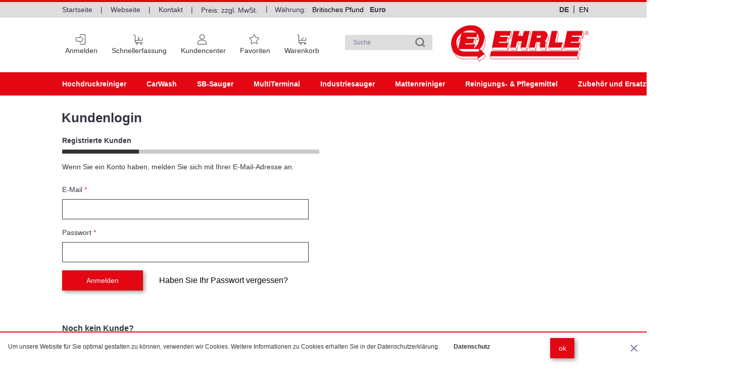

--- FILE ---
content_type: text/html; charset=UTF-8
request_url: https://shop.ehrle.com/customer/account/login/referer/aHR0cHM6Ly9zaG9wLmVocmxlLmNvbS8%2C/
body_size: 27339
content:
<!doctype html>
<html lang="de">
    <head >
        <script
            src="https://shop.ehrle.com/static/frontend/Ehrle/alpaca/de_DE/Magento_Theme/js/lib/core.min.js"
            type="text/javascript"
        ></script>
        <script>
    var BASE_URL = 'https\u003A\u002F\u002Fshop.ehrle.com\u002F';
    var require = {
        'baseUrl': 'https\u003A\u002F\u002Fshop.ehrle.com\u002Fstatic\u002Ffrontend\u002FEhrle\u002Falpaca\u002Fde_DE'
    };</script>        <meta charset="utf-8"/>
<meta name="title" content="Ehrle GmbH |  Kundenlogin"/>
<meta name="description" content="Bestellen Sie im EHRLE Webshop Hochdruckreiniger, SB Waschanlagen und SB Sauger, Industriesauger, Mattenreiniger, Reinigungsmittel. Ebenso finden Sie alle Zubehör und Ersatzteile der Firma EHRLE in unserem Online Shop."/>
<meta name="keywords" content="Ehrle,SB Waschanlage,Hochdruckreiniger,Carwash,Industriesauger,Mattenreiniger,Reinigungsmittel"/>
<meta name="robots" content="INDEX,FOLLOW"/>
<meta name="viewport" content="width=device-width, initial-scale=1"/>
<title>Ehrle GmbH |  Kundenlogin</title>
<link  rel="stylesheet" type="text/css"  media="all" href="https://shop.ehrle.com/static/frontend/Ehrle/alpaca/de_DE/mage/calendar.css" />
<link  rel="stylesheet" type="text/css"  media="all" href="https://shop.ehrle.com/static/frontend/Ehrle/alpaca/de_DE/Atdata_CustomizeSpecials/css/ehrle.css" />
<link  rel="stylesheet" type="text/css"  media="all" href="https://shop.ehrle.com/static/frontend/Ehrle/alpaca/de_DE/Ehrle_Theme/css/microtip.min.css" />
<link  rel="stylesheet" type="text/css"  media="all" href="https://shop.ehrle.com/static/frontend/Ehrle/alpaca/de_DE/Ehrle_Theme/css/ehrle.css" />
<link  rel="stylesheet" type="text/css"  media="all" href="https://shop.ehrle.com/static/frontend/Ehrle/alpaca/de_DE/css/styles.css" />
<link  rel="stylesheet" type="text/css"  media="all" href="https://shop.ehrle.com/static/frontend/Ehrle/alpaca/de_DE/Magento_Theme/css/bootstrap.min.css" />
<link  rel="stylesheet" type="text/css"  media="all" href="https://shop.ehrle.com/static/frontend/Ehrle/alpaca/de_DE/Magento_Theme/css/ehrle-alpaca.css" />
<link  rel="stylesheet" type="text/css"  media="all" href="https://shop.ehrle.com/static/frontend/Ehrle/alpaca/de_DE/Magento_Theme/css/ehrle-cmsblock.css" />
<link  rel="stylesheet" type="text/css"  media="all" href="https://shop.ehrle.com/static/frontend/Ehrle/alpaca/de_DE/Magento_Theme/css/ie-fixes.css" />
<link  rel="stylesheet" type="text/css"  media="all" href="https://shop.ehrle.com/static/frontend/Ehrle/alpaca/de_DE/Magento_Theme/css/untitled.css" />
<link  rel="stylesheet" type="text/css"  media="all" href="https://shop.ehrle.com/static/frontend/Ehrle/alpaca/de_DE/Magento_Theme/css/font-awesome.min.css" />
<link  rel="stylesheet" type="text/css"  media="all" href="https://shop.ehrle.com/static/frontend/Ehrle/alpaca/de_DE/Magento_Theme/css/font-arial.css" />
<link  rel="stylesheet" type="text/css"  media="all" href="https://shop.ehrle.com/static/frontend/Ehrle/alpaca/de_DE/Magento_Theme/css/ehrle-responsive.css" />
<script  type="text/javascript"  src="https://shop.ehrle.com/static/frontend/Ehrle/alpaca/de_DE/requirejs/require.js"></script>
<script  type="text/javascript"  src="https://shop.ehrle.com/static/frontend/Ehrle/alpaca/de_DE/mage/requirejs/mixins.js"></script>
<script  type="text/javascript"  src="https://shop.ehrle.com/static/frontend/Ehrle/alpaca/de_DE/requirejs-config.js"></script>
<script  type="text/javascript"  src="https://shop.ehrle.com/static/frontend/Ehrle/alpaca/de_DE/Magento_Theme/js/ehrle-alpaca.js"></script>
<script  type="text/javascript"  src="https://shop.ehrle.com/static/frontend/Ehrle/alpaca/de_DE/Magento_Theme/js/ehrle-cmsblock.js"></script>
<script  type="text/javascript"  src="https://shop.ehrle.com/static/frontend/Ehrle/alpaca/de_DE/Smile_ElasticsuiteTracker/js/tracking.js"></script>
<link  rel="icon" type="image/x-icon" href="https://shop.ehrle.com/media/favicon/stores/1/EHRLE-E-LOGO-rot-better-way.png" />
<link  rel="shortcut icon" type="image/x-icon" href="https://shop.ehrle.com/media/favicon/stores/1/EHRLE-E-LOGO-rot-better-way.png" />
<meta name="google-site-verification" content="7CKIfBDowCo7LcwbmnEHyuE2SzoqfAf5n9z_aKhxE7Q" />

<style>
.categorytree-link {
font-weight: bold;
}
</style>
        <style type="text/css">
	.product-item-info a.tocompare {
	    display: none !important;
	}
    .product-item-info .tocompare {
        display: none !important;
    }
</style>    <script type="text/x-magento-init">
        {
            "*": {
                "Magento_PageCache/js/form-key-provider": {}
            }
        }
    </script>
<script>
//<![CDATA[
try {
    smileTracker.setConfig({
        beaconUrl        : 'https://shop.ehrle.com/elasticsuite/tracker/hit/image/h.png',
        telemetryUrl     : 'https://t.elasticsuite.io/track',
        telemetryEnabled : '',
        sessionConfig    : {"visit_cookie_name":"STUID","visit_cookie_lifetime":"3600","visitor_cookie_lifetime":"365","visitor_cookie_name":"STVID","domain":"shop.ehrle.com","path":"\/"},
    });

    smileTracker.addPageVar('store_id', '1');

    require(['Smile_ElasticsuiteTracker/js/user-consent'], function (userConsent) {
        if (userConsent({"cookieRestrictionEnabled":"0","cookieRestrictionName":"user_allowed_save_cookie"})) {
            smileTracker.sendTag();
        }
    });
} catch (err) {
    ;
}
//]]>
</script>

    </head>
    <body
        data-container="body"
        data-mage-init='{
            "loaderAjax": {},
            "loader": {
                "icon": "https://shop.ehrle.com/static/frontend/Ehrle/alpaca/de_DE/images/loader-2.gif"
            }
        }'
        id="html-body" class="customer-account-login page-layout-1column"    >
        <script>
    var closeIcon = "https\u003A\u002F\u002Fshop.ehrle.com\u002Fstatic\u002Ffrontend\u002FEhrle\u002Falpaca\u002Fde_DE\u002Fimages\u002Ficons\u002Dsprite.svg\u0023close";
</script>
<script type="text/javascript">
    require(['lazysizes', 'picturefill', 'closestPolyfill']);
    require([
        'svg4everybody'
    ],
    function() {
        svg4everybody();

        // polyfill for nodeList.forEach method
        NodeList.prototype.forEach = function(callback) {
            for (var i = 0; i < this.length; i++) {
                callback.call(this, this[i], i, this);
            }
        }
    });
</script>

<script type="text/x-magento-init">
    {
        "*": {
            "Magento_PageBuilder/js/widget-initializer": {
                "config": {"[data-content-type=\"slider\"][data-appearance=\"default\"]":{"Magento_PageBuilder\/js\/content-type\/slider\/appearance\/default\/widget":false},"[data-content-type=\"map\"]":{"Magento_PageBuilder\/js\/content-type\/map\/appearance\/default\/widget":false},"[data-content-type=\"row\"]":{"Magento_PageBuilder\/js\/content-type\/row\/appearance\/default\/widget":false},"[data-content-type=\"tabs\"]":{"Magento_PageBuilder\/js\/content-type\/tabs\/appearance\/default\/widget":false},"[data-content-type=\"slide\"]":{"Magento_PageBuilder\/js\/content-type\/slide\/appearance\/default\/widget":{"buttonSelector":".pagebuilder-slide-button","showOverlay":"hover","dataRole":"slide"}},"[data-content-type=\"banner\"]":{"Magento_PageBuilder\/js\/content-type\/banner\/appearance\/default\/widget":{"buttonSelector":".pagebuilder-banner-button","showOverlay":"hover","dataRole":"banner"}},"[data-content-type=\"buttons\"]":{"Magento_PageBuilder\/js\/content-type\/buttons\/appearance\/inline\/widget":false},"[data-content-type=\"products\"][data-appearance=\"carousel\"]":{"Magento_PageBuilder\/js\/content-type\/products\/appearance\/carousel\/widget":false}},
                "breakpoints": {"desktop":{"label":"Desktop","stage":true,"default":true,"class":"desktop-switcher","icon":"Magento_PageBuilder::css\/images\/switcher\/switcher-desktop.svg","conditions":{"min-width":"1024px"},"options":{"products":{"default":{"slidesToShow":"5"}}}},"tablet":{"conditions":{"max-width":"1024px","min-width":"768px"},"options":{"products":{"default":{"slidesToShow":"4"},"continuous":{"slidesToShow":"3"}}}},"mobile":{"label":"Mobile","stage":true,"class":"mobile-switcher","icon":"Magento_PageBuilder::css\/images\/switcher\/switcher-mobile.svg","media":"only screen and (max-width: 768px)","conditions":{"max-width":"768px","min-width":"640px"},"options":{"products":{"default":{"slidesToShow":"3"}}}},"mobile-small":{"conditions":{"max-width":"640px"},"options":{"products":{"default":{"slidesToShow":"2"},"continuous":{"slidesToShow":"1"}}}}}            }
        }
    }
</script>

<script type="text/x-magento-init">
    {
        "*": {
            "mage/cookies": {
                "expires": null,
                "path": "\u002F",
                "domain": ".shop.ehrle.com",
                "secure": false,
                "lifetime": "3600"
            }
        }
    }
</script>
    <noscript>
        <div class="message global noscript">
            <div class="content">
                <p>
                    <strong>JavaScript scheint in Ihrem Browser deaktiviert zu sein.</strong>
                    <span>
                        Um unsere Website in bester Weise zu erfahren, aktivieren Sie Javascript in Ihrem Browser.                    </span>
                </p>
            </div>
        </div>
    </noscript>

<script>
    window.cookiesConfig = window.cookiesConfig || {};
    window.cookiesConfig.secure = true;
</script><script>    require.config({
        map: {
            '*': {
                wysiwygAdapter: 'mage/adminhtml/wysiwyg/tiny_mce/tinymce4Adapter'
            }
        }
    });</script><script>
    require.config({
        paths: {
            googleMaps: 'https\u003A\u002F\u002Fmaps.googleapis.com\u002Fmaps\u002Fapi\u002Fjs\u003Fv\u003D3\u0026key\u003D'
        },
        config: {
            'Magento_PageBuilder/js/utils/map': {
                style: ''
            },
            'Magento_PageBuilder/js/content-type/map/preview': {
                apiKey: '',
                apiKeyErrorMessage: 'You\u0020must\u0020provide\u0020a\u0020valid\u0020\u003Ca\u0020href\u003D\u0027https\u003A\u002F\u002Fshop.ehrle.com\u002Fadminhtml\u002Fsystem_config\u002Fedit\u002Fsection\u002Fcms\u002F\u0023cms_pagebuilder\u0027\u0020target\u003D\u0027_blank\u0027\u003EGoogle\u0020Maps\u0020API\u0020key\u003C\u002Fa\u003E\u0020to\u0020use\u0020a\u0020map.'
            },
            'Magento_PageBuilder/js/form/element/map': {
                apiKey: '',
                apiKeyErrorMessage: 'You\u0020must\u0020provide\u0020a\u0020valid\u0020\u003Ca\u0020href\u003D\u0027https\u003A\u002F\u002Fshop.ehrle.com\u002Fadminhtml\u002Fsystem_config\u002Fedit\u002Fsection\u002Fcms\u002F\u0023cms_pagebuilder\u0027\u0020target\u003D\u0027_blank\u0027\u003EGoogle\u0020Maps\u0020API\u0020key\u003C\u002Fa\u003E\u0020to\u0020use\u0020a\u0020map.'
            },
        }
    });
</script>

<script>
    require.config({
        shim: {
            'Magento_PageBuilder/js/utils/map': {
                deps: ['googleMaps']
            }
        }
    });
</script>

<div class="page-wrapper"><div class="row top-row top-menu">
	<div class="col-md-1 col-lg-1 top-row-help"></div>
	<div class="col-md-9 col-lg-9 top-row-menu">
    	<div class="atd-top-row">
        		<section class="top__links">
        			    
    <div class="mega-menu__mobile">
        <svg
            title="icon-arrow-down"
            class="mega-menu__mobile-icon"
        >
            <use xlink:href="https://shop.ehrle.com/static/frontend/Ehrle/alpaca/de_DE/images/icon-sprite.svg#icon-mobile-menu"></use>
        </svg>
    </div>

    <nav class="mega-menu">
        <ul class="mega-menu__list">
                                            <li class="mega-menu__item ">
                    
<a
    href="https://shop.ehrle.com"
    data-menu="menu-21035" class="mega-menu__link">
    Startseite</a>
                                    </li>
                                            <li class="mega-menu__item ">
                    
<a
    href=""
    data-menu="menu-21036" class="mega-menu__link">
    |</a>
                                    </li>
                                            <li class="mega-menu__item ">
                    
<a
    href="https://www.ehrle.de"
    data-menu="menu-23949" class="mega-menu__link" target="__blank" rel="noopener">
    Webseite</a>
                                    </li>
                                            <li class="mega-menu__item ">
                    
<a
    href=""
    data-menu="menu-21041" class="mega-menu__link">
    |</a>
                                    </li>
                                            <li class="mega-menu__item  mega-menu__item--parent contakt-link">
                    
<a
    href="#"
    class="mega-menu__link"
     data-menu="menu-23950">
    Kontakt</a>
                            <ul  class="mega-menu__inner-list atd mega-menu__inner-list--level1" data-menu="menu-23950">
                    
            <li  class="mega-menu__inner-item atd mega-menu__inner-item--all mega-menu__inner-item--level1">
                
<a
    href="#"
    class="mega-menu__inner-link"
    >
    Alle anzeigen</a>
            </li>
        
                    
            <li  class="mega-menu__inner-item atd mega-menu__inner-item--level1 mega-menu__inner-item--parent">
                
<a
    href="https://shop.ehrle.com/customform?service"
    data-menu="menu-21038" class="mega-menu__inner-link">
    Service</a>
                            </li>
                    
            <li  class="mega-menu__inner-item atd mega-menu__inner-item--level1 mega-menu__inner-item--parent">
                
<a
    href="https://shop.ehrle.com/customform?beratung"
    data-menu="menu-21039" class="mega-menu__inner-link">
    Beratung</a>
                            </li>
                    
            <li  class="mega-menu__inner-item atd mega-menu__inner-item--level1 note-text">
                <p><i class="fa fa-phone-square" aria-hidden="true"></i>Sie benötigen Hilfe oder haben Fragen zu einem unserer Produkte? Nutzen Sie eines dieser Kontaktformulare.</p>                            </li>
            </ul>
                </li>
                                            <li class="mega-menu__item ">
                    
<a
    href=""
    data-menu="menu-21043" class="mega-menu__link">
    |</a>
                                    </li>
                                            <li class="mega-menu__item  mega-menu__link no-hover">
                    Preis: zzgl. MwSt.                                    </li>
                    </ul>
        <div class="mega-menu__mobile-bg"></div>
    </nav>
        		</section>
        		                                                                                <div class="switcher currency switcher-currency" id="switcher-currency">
                        <div class="actions dropdown options switcher-options">
                            <span class="atd-currency-divider">|</span><ul class="dropdown switcher-dropdown currency-list" data-target="dropdown"><li class="currency-switcher-item-lable"><a class="no-decoration-link">Währung:</a></li><li class="currency-switcher-item-option"><a href="#" data-post='{"action":"https:\/\/shop.ehrle.com\/directory\/currency\/switch\/","data":{"currency":"GBP","uenc":"aHR0cHM6Ly9zaG9wLmVocmxlLmNvbS9jdXN0b21lci9hY2NvdW50L2xvZ2luL3JlZmVyZXIvYUhSMGNITTZMeTl6YUc5d0xtVm9jbXhsTG1OdmJTOCUyQy8,"}}'>Britisches Pfund</a></li><li class="currency-switcher-item-active"><a class="no-decoration-link">Euro</a></li></ul>                        </div>
                    </div>
                        </div>
	</div>
	<div class="col-md-1 col-lg-1 top-row-language">
		<div class="row atd-langeuage-box">
			<div class="language-active">
				<div class="atd-language-active">
					<strong class="view-de">
						<span>de</span>
					</strong>
				</div>
			</div>
			<div class="language-available">
				<div class="atd-language-choose">
					<ul class="atd-language-available-list">
																																		<li class="atd-language-divider">
									|
								</li>
								<li class="atd-language-en-option">
									<a href="https://shop.ehrle.com/stores/store/redirect/___store/en/___from_store/de/uenc/aHR0cHM6Ly9zaG9wLmVocmxlLmNvbS9jdXN0b21lci9hY2NvdW50L2xvZ2luL3JlZmVyZXIvYUhSMGNITTZMeTl6YUc5d0xtVm9jbXhsTG1OdmJTOCUyQy8_X19fc3RvcmU9ZW4%2C/">
										en							        </a>
								</li>
																		</ul>
				</div>
			</div>
		</div>
	</div>
	<div class="col-md-1 col-lg-1 top-row-help"></div>
</div><div class="hidden-md hidden-lg">
	<div class="row">
	<div class="col-md-1 medium-mobile-help"></div>
		<div class="col-sm-5 container-center-center mobile-menu-row">
			        <div
        class="side-menu"
        data-mage-init='{ "sideMenu": {} }'
    >
        <button
            class="side-menu__trigger"
            type="button"
            aria-label="Side&#x20;menu&#x20;open"
        >
            <svg
                class="side-menu__trigger-icon"
                role="presentation"
                focusable="false"
            >
                <use href="https://shop.ehrle.com/static/frontend/Ehrle/alpaca/de_DE//images/icons-sprite.svg#mobile-menu"></use>
            </svg>
            <span class="side-menu__trigger-text">
                Menü            </span>
        </button>
        <div class="side-menu__content">
            <div class="side-menu__trigger-wrapper">
                <button
                    class="side-menu__trigger"
                    type="button"
                    aria-label="Side&#x20;menu&#x20;close"
                >
                    <svg
                        class="icon side-menu__trigger-icon"
                        role="presentation"
                        focusable="false"
                    >
                        <use href="https://shop.ehrle.com/static/frontend/Ehrle/alpaca/de_DE//images/icons-sprite.svg#close"></use>
                    </svg>
                    <span class="header-button__text">
                        Menü                    </span>
                </button>
            </div>
             <nav
                 class="dropdown-list"
                 data-mage-init='{ "dropdownList": {} }'
             >
                <ul class="dropdown-list__list">
                                                                    <li class="dropdown-list__item dropdown-list__item--collapse">
                            <a href="https://shop.ehrle.com/hochdruckreiniger.html"
   class="dropdown-list__label link--invert" aria-controls="dropdown-21419">
    Hochdruckreiniger                       <svg
                class="
                    icon
                    dropdown-list__icon
                "
                role="presentation"
                focusable="false"
            >
                <use href="https://shop.ehrle.com/static/frontend/Ehrle/alpaca/de_DE//images/icons-sprite.svg#angle-down"></use>
            </svg>
            </a>
                                    <div  class="dropdown-list__content" id="dropdown-21419" aria-hidden="true">
        <div class="dropdown-list dropdown-list--inner">
            <ul class="dropdown-list__list dropdown-list--inner">
                                                        <li class="dropdown-list__item dropdown-list__item--level1 dropdown-list__item--collapse">
                        <a href="https://shop.ehrle.com/hochdruckreiniger/mobile-hochdruckreiniger.html"
   class="dropdown-list__label" aria-controls="dropdown-24276">
    Mobile Hochdruckreiniger                       <svg
                class="
                    icon
                    dropdown-list__icon
                    dropdown-list__icon--inner
                "
                role="presentation"
                focusable="false"
            >
                <use href="https://shop.ehrle.com/static/frontend/Ehrle/alpaca/de_DE//images/icons-sprite.svg#angle-down"></use>
            </svg>
            </a>
                                <div  class="dropdown-list__content" id="dropdown-24276" aria-hidden="true">
        <div class="dropdown-list dropdown-list--inner">
            <ul class="dropdown-list__list dropdown-list--inner">
                                                        <li class="dropdown-list__item dropdown-list__item--level2 dropdown-list__item--collapse">
                        <a href="https://shop.ehrle.com/hochdruckreiniger/mobile-hochdruckreiniger/mobile-kaltwasser-hochdruckreiniger.html"
   class="dropdown-list__label" aria-controls="dropdown-24269">
    Mobile Kaltwasser Hochdruckreiniger                       <svg
                class="
                    icon
                    dropdown-list__icon
                    dropdown-list__icon--inner
                "
                role="presentation"
                focusable="false"
            >
                <use href="https://shop.ehrle.com/static/frontend/Ehrle/alpaca/de_DE//images/icons-sprite.svg#angle-down"></use>
            </svg>
            </a>
                                <div  class="dropdown-list__content" id="dropdown-24269" aria-hidden="true">
        <div class="dropdown-list dropdown-list--inner">
            <ul class="dropdown-list__list dropdown-list--inner">
                                                        <li class="dropdown-list__item dropdown-list__item--level3">
                        <a href="https://shop.ehrle.com/hochdruckreiniger/mobile-hochdruckreiniger/mobile-kaltwasser-hochdruckreiniger/kd2x2-serie.html"
   class="dropdown-list__label">
    Serie KD 2x2    </a>
                                            </li>
                                                        <li class="dropdown-list__item dropdown-list__item--level3">
                        <a href="https://shop.ehrle.com/hochdruckreiniger/mobile-hochdruckreiniger/mobile-kaltwasser-hochdruckreiniger/kd3x3-serie.html"
   class="dropdown-list__label">
    Serie KD 3x3    </a>
                                            </li>
                                                        <li class="dropdown-list__item dropdown-list__item--level3">
                        <a href="https://shop.ehrle.com/hochdruckreiniger/mobile-hochdruckreiniger/mobile-kaltwasser-hochdruckreiniger/kd4x4-serie.html"
   class="dropdown-list__label">
    Serie KD 4x4    </a>
                                            </li>
                                                        <li class="dropdown-list__item dropdown-list__item--level3">
                        <a href="https://shop.ehrle.com/hochdruckreiniger/mobile-hochdruckreiniger/mobile-kaltwasser-hochdruckreiniger/food-klasse.html"
   class="dropdown-list__label">
    Serie Food    </a>
                                            </li>
                                                        <li class="dropdown-list__item dropdown-list__item--level3">
                        <a href="https://shop.ehrle.com/hochdruckreiniger/mobile-hochdruckreiniger/mobile-kaltwasser-hochdruckreiniger/kdb-kdd-serie.html"
   class="dropdown-list__label">
    Serie KDB-KDD    </a>
                                            </li>
                            </ul>
        </div>
    </div>
                    </li>
                                                        <li class="dropdown-list__item dropdown-list__item--level2 dropdown-list__item--collapse">
                        <a href="https://shop.ehrle.com/hochdruckreiniger/mobile-hochdruckreiniger/mobile-heisswasser-hochdruckreiniger.html"
   class="dropdown-list__label" aria-controls="dropdown-24019">
    Mobile Heißwasser Hochdruckreiniger                       <svg
                class="
                    icon
                    dropdown-list__icon
                    dropdown-list__icon--inner
                "
                role="presentation"
                focusable="false"
            >
                <use href="https://shop.ehrle.com/static/frontend/Ehrle/alpaca/de_DE//images/icons-sprite.svg#angle-down"></use>
            </svg>
            </a>
                                <div  class="dropdown-list__content" id="dropdown-24019" aria-hidden="true">
        <div class="dropdown-list dropdown-list--inner">
            <ul class="dropdown-list__list dropdown-list--inner">
                                                        <li class="dropdown-list__item dropdown-list__item--level3">
                        <a href="https://shop.ehrle.com/hochdruckreiniger/mobile-hochdruckreiniger/mobile-heisswasser-hochdruckreiniger/etronic-i.html"
   class="dropdown-list__label">
    Serie Etronic I    </a>
                                            </li>
                                                        <li class="dropdown-list__item dropdown-list__item--level3">
                        <a href="https://shop.ehrle.com/hochdruckreiniger/mobile-hochdruckreiniger/mobile-heisswasser-hochdruckreiniger/etronic-ii.html"
   class="dropdown-list__label">
    Serie Etronic II    </a>
                                            </li>
                                                        <li class="dropdown-list__item dropdown-list__item--level3">
                        <a href="https://shop.ehrle.com/hochdruckreiniger/mobile-hochdruckreiniger/mobile-heisswasser-hochdruckreiniger/hde-serie.html"
   class="dropdown-list__label">
    Serie HDE    </a>
                                            </li>
                                                        <li class="dropdown-list__item dropdown-list__item--level3">
                        <a href="https://shop.ehrle.com/hochdruckreiniger/mobile-hochdruckreiniger/mobile-heisswasser-hochdruckreiniger/hdb-hdd-serie.html"
   class="dropdown-list__label">
    Serie HDB    </a>
                                            </li>
                                                        <li class="dropdown-list__item dropdown-list__item--level3">
                        <a href="https://shop.ehrle.com/hochdruckreiniger/mobile-hochdruckreiniger/mobile-heisswasser-hochdruckreiniger/hdd-serie.html"
   class="dropdown-list__label">
    Serie HDD    </a>
                                            </li>
                                                        <li class="dropdown-list__item dropdown-list__item--level3">
                        <a href="https://shop.ehrle.com/hochdruckreiniger/mobile-hochdruckreiniger/mobile-heisswasser-hochdruckreiniger/food-klasse.html"
   class="dropdown-list__label">
    Serie Food    </a>
                                            </li>
                            </ul>
        </div>
    </div>
                    </li>
                            </ul>
        </div>
    </div>
                    </li>
                                                        <li class="dropdown-list__item dropdown-list__item--level1 dropdown-list__item--collapse">
                        <a href="https://shop.ehrle.com/hochdruckreiniger/stationare-hochdruckreiniger.html"
   class="dropdown-list__label" aria-controls="dropdown-24277">
    Stationäre Hochdruckreiniger                       <svg
                class="
                    icon
                    dropdown-list__icon
                    dropdown-list__icon--inner
                "
                role="presentation"
                focusable="false"
            >
                <use href="https://shop.ehrle.com/static/frontend/Ehrle/alpaca/de_DE//images/icons-sprite.svg#angle-down"></use>
            </svg>
            </a>
                                <div  class="dropdown-list__content" id="dropdown-24277" aria-hidden="true">
        <div class="dropdown-list dropdown-list--inner">
            <ul class="dropdown-list__list dropdown-list--inner">
                                                        <li class="dropdown-list__item dropdown-list__item--level2 dropdown-list__item--collapse">
                        <a href="https://shop.ehrle.com/hochdruckreiniger/stationare-hochdruckreiniger/stationare-heisswasser-hochdruckreiniger.html"
   class="dropdown-list__label" aria-controls="dropdown-24035">
    Stationäre Heißwasser Hochdruckreiniger                       <svg
                class="
                    icon
                    dropdown-list__icon
                    dropdown-list__icon--inner
                "
                role="presentation"
                focusable="false"
            >
                <use href="https://shop.ehrle.com/static/frontend/Ehrle/alpaca/de_DE//images/icons-sprite.svg#angle-down"></use>
            </svg>
            </a>
                                <div  class="dropdown-list__content" id="dropdown-24035" aria-hidden="true">
        <div class="dropdown-list dropdown-list--inner">
            <ul class="dropdown-list__list dropdown-list--inner">
                                                        <li class="dropdown-list__item dropdown-list__item--level3">
                        <a href="https://shop.ehrle.com/hochdruckreiniger/stationare-hochdruckreiniger/stationare-heisswasser-hochdruckreiniger/hsc-ol-serie.html"
   class="dropdown-list__label">
    Serie HSC-Öl    </a>
                                            </li>
                                                        <li class="dropdown-list__item dropdown-list__item--level3">
                        <a href="https://shop.ehrle.com/hochdruckreiniger/stationare-hochdruckreiniger/stationare-heisswasser-hochdruckreiniger/hsc-gas-serie.html"
   class="dropdown-list__label">
    Serie HSC-Gas    </a>
                                            </li>
                                                        <li class="dropdown-list__item dropdown-list__item--level3">
                        <a href="https://shop.ehrle.com/hochdruckreiniger/stationare-hochdruckreiniger/stationare-heisswasser-hochdruckreiniger/hsc-elektro-serie.html"
   class="dropdown-list__label">
    Serie HSC-Elektro    </a>
                                            </li>
                            </ul>
        </div>
    </div>
                    </li>
                                                        <li class="dropdown-list__item dropdown-list__item--level2 dropdown-list__item--collapse">
                        <a href="https://shop.ehrle.com/hochdruckreiniger/stationare-hochdruckreiniger/stationare-kaltwasser-hochdruckreiniger.html"
   class="dropdown-list__label" aria-controls="dropdown-24039">
    Stationäre Kaltwasser Hochdruckreiniger                       <svg
                class="
                    icon
                    dropdown-list__icon
                    dropdown-list__icon--inner
                "
                role="presentation"
                focusable="false"
            >
                <use href="https://shop.ehrle.com/static/frontend/Ehrle/alpaca/de_DE//images/icons-sprite.svg#angle-down"></use>
            </svg>
            </a>
                                <div  class="dropdown-list__content" id="dropdown-24039" aria-hidden="true">
        <div class="dropdown-list dropdown-list--inner">
            <ul class="dropdown-list__list dropdown-list--inner">
                                                        <li class="dropdown-list__item dropdown-list__item--level3">
                        <a href="https://shop.ehrle.com/hochdruckreiniger/stationare-hochdruckreiniger/stationare-kaltwasser-hochdruckreiniger/ks-serie.html"
   class="dropdown-list__label">
    Serie KS    </a>
                                            </li>
                                                        <li class="dropdown-list__item dropdown-list__item--level3">
                        <a href="https://shop.ehrle.com/hochdruckreiniger/stationare-hochdruckreiniger/stationare-kaltwasser-hochdruckreiniger/ksm-serie.html"
   class="dropdown-list__label">
    Serie KSM-INOX    </a>
                                            </li>
                                                        <li class="dropdown-list__item dropdown-list__item--level3">
                        <a href="https://shop.ehrle.com/hochdruckreiniger/stationare-hochdruckreiniger/stationare-kaltwasser-hochdruckreiniger/kw-serie.html"
   class="dropdown-list__label">
    Serie KW    </a>
                                            </li>
                                                        <li class="dropdown-list__item dropdown-list__item--level3">
                        <a href="https://shop.ehrle.com/hochdruckreiniger/stationare-hochdruckreiniger/stationare-kaltwasser-hochdruckreiniger/mp-serie.html"
   class="dropdown-list__label">
    Serie MP    </a>
                                            </li>
                            </ul>
        </div>
    </div>
                    </li>
                            </ul>
        </div>
    </div>
                    </li>
                            </ul>
        </div>
    </div>
                        </li>
                                                                    <li class="dropdown-list__item dropdown-list__item--collapse">
                            <a href="https://shop.ehrle.com/carwash.html"
   class="dropdown-list__label link--invert" aria-controls="dropdown-21420">
    CarWash                       <svg
                class="
                    icon
                    dropdown-list__icon
                "
                role="presentation"
                focusable="false"
            >
                <use href="https://shop.ehrle.com/static/frontend/Ehrle/alpaca/de_DE//images/icons-sprite.svg#angle-down"></use>
            </svg>
            </a>
                                    <div  class="dropdown-list__content" id="dropdown-21420" aria-hidden="true">
        <div class="dropdown-list dropdown-list--inner">
            <ul class="dropdown-list__list dropdown-list--inner">
                                                        <li class="dropdown-list__item dropdown-list__item--level1 dropdown-list__item--collapse">
                        <a href="https://shop.ehrle.com/zubehor-und-ersatzteile/carwash/carwash-ohne-technik-container.html"
   class="dropdown-list__label" aria-controls="dropdown-24048">
    CarWash ohne Technik-Container                       <svg
                class="
                    icon
                    dropdown-list__icon
                    dropdown-list__icon--inner
                "
                role="presentation"
                focusable="false"
            >
                <use href="https://shop.ehrle.com/static/frontend/Ehrle/alpaca/de_DE//images/icons-sprite.svg#angle-down"></use>
            </svg>
            </a>
                                <div  class="dropdown-list__content" id="dropdown-24048" aria-hidden="true">
        <div class="dropdown-list dropdown-list--inner">
            <ul class="dropdown-list__list dropdown-list--inner">
                                                        <li class="dropdown-list__item dropdown-list__item--level2 dropdown-list__item--collapse">
                        <a href="https://shop.ehrle.com/zubehor-und-ersatzteile/carwash/carwash-ohne-technik-container/smartwash.html"
   class="dropdown-list__label" aria-controls="dropdown-24441">
    SmartWash                       <svg
                class="
                    icon
                    dropdown-list__icon
                    dropdown-list__icon--inner
                "
                role="presentation"
                focusable="false"
            >
                <use href="https://shop.ehrle.com/static/frontend/Ehrle/alpaca/de_DE//images/icons-sprite.svg#angle-down"></use>
            </svg>
            </a>
                                <div  class="dropdown-list__content" id="dropdown-24441" aria-hidden="true">
        <div class="dropdown-list dropdown-list--inner">
            <ul class="dropdown-list__list dropdown-list--inner">
                                                        <li class="dropdown-list__item dropdown-list__item--level3">
                        <a href="https://shop.ehrle.com/zubehor-und-ersatzteile/carwash/carwash-ohne-technik-container/smartwash/smartwash.html"
   class="dropdown-list__label">
    SmartWash    </a>
                                            </li>
                                                        <li class="dropdown-list__item dropdown-list__item--level3">
                        <a href="https://shop.ehrle.com/zubehor-und-ersatzteile/carwash/carwash-ohne-technik-container/smartwash/smartwashplus.html"
   class="dropdown-list__label">
    SmartWashPlus    </a>
                                            </li>
                            </ul>
        </div>
    </div>
                    </li>
                                                        <li class="dropdown-list__item dropdown-list__item--level2 dropdown-list__item--collapse">
                        <a href="https://shop.ehrle.com/zubehor-und-ersatzteile/carwash/carwash-ohne-technik-container/washterminal.html"
   class="dropdown-list__label" aria-controls="dropdown-25876">
    WashTerminal                       <svg
                class="
                    icon
                    dropdown-list__icon
                    dropdown-list__icon--inner
                "
                role="presentation"
                focusable="false"
            >
                <use href="https://shop.ehrle.com/static/frontend/Ehrle/alpaca/de_DE//images/icons-sprite.svg#angle-down"></use>
            </svg>
            </a>
                                <div  class="dropdown-list__content" id="dropdown-25876" aria-hidden="true">
        <div class="dropdown-list dropdown-list--inner">
            <ul class="dropdown-list__list dropdown-list--inner">
                                                        <li class="dropdown-list__item dropdown-list__item--level3">
                        <a href="https://shop.ehrle.com/zubehor-und-ersatzteile/carwash/carwash-ohne-technik-container/washterminal/washterminalgas.html"
   class="dropdown-list__label">
    WashTerminal Gas    </a>
                                            </li>
                                                        <li class="dropdown-list__item dropdown-list__item--level3">
                        <a href="https://shop.ehrle.com/zubehor-und-ersatzteile/carwash/carwash-ohne-technik-container/washterminal/washterminalelektro.html"
   class="dropdown-list__label">
    WashTerminal Elektro    </a>
                                            </li>
                            </ul>
        </div>
    </div>
                    </li>
                                                        <li class="dropdown-list__item dropdown-list__item--level2 dropdown-list__item--collapse">
                        <a href="https://shop.ehrle.com/zubehor-und-ersatzteile/carwash/carwash-ohne-technik-container/jetwash.html"
   class="dropdown-list__label" aria-controls="dropdown-24444">
    JetWash                       <svg
                class="
                    icon
                    dropdown-list__icon
                    dropdown-list__icon--inner
                "
                role="presentation"
                focusable="false"
            >
                <use href="https://shop.ehrle.com/static/frontend/Ehrle/alpaca/de_DE//images/icons-sprite.svg#angle-down"></use>
            </svg>
            </a>
                                <div  class="dropdown-list__content" id="dropdown-24444" aria-hidden="true">
        <div class="dropdown-list dropdown-list--inner">
            <ul class="dropdown-list__list dropdown-list--inner">
                                                        <li class="dropdown-list__item dropdown-list__item--level3 dropdown-list__item--collapse">
                        <a href="https://shop.ehrle.com/zubehor-und-ersatzteile/carwash/jetwash-waschplaetze.html"
   class="dropdown-list__label" aria-controls="dropdown-24445">
    JetWash Waschplätze                       <svg
                class="
                    icon
                    dropdown-list__icon
                    dropdown-list__icon--inner
                "
                role="presentation"
                focusable="false"
            >
                <use href="https://shop.ehrle.com/static/frontend/Ehrle/alpaca/de_DE//images/icons-sprite.svg#angle-down"></use>
            </svg>
            </a>
                                <div  class="dropdown-list__content" id="dropdown-24445" aria-hidden="true">
        <div class="dropdown-list dropdown-list--inner">
            <ul class="dropdown-list__list dropdown-list--inner">
                                                        <li class="dropdown-list__item dropdown-list__item--level4 dropdown-list__item--collapse">
                        <a href="https://shop.ehrle.com/zubehor-und-ersatzteile/carwash/jetwash-waschplaetze/1-waschplatz.html"
   class="dropdown-list__label" aria-controls="dropdown-24618">
    JetWash 1 Waschplatz                       <svg
                class="
                    icon
                    dropdown-list__icon
                    dropdown-list__icon--inner
                "
                role="presentation"
                focusable="false"
            >
                <use href="https://shop.ehrle.com/static/frontend/Ehrle/alpaca/de_DE//images/icons-sprite.svg#angle-down"></use>
            </svg>
            </a>
                                <div  class="dropdown-list__content" id="dropdown-24618" aria-hidden="true">
        <div class="dropdown-list dropdown-list--inner">
            <ul class="dropdown-list__list dropdown-list--inner">
                                                        <li class="dropdown-list__item dropdown-list__item--level5">
                        <a href="https://shop.ehrle.com/zubehor-und-ersatzteile/carwash/jetwash-waschplaetze/1-waschplatz/ol.html"
   class="dropdown-list__label">
    JetWash 1 Waschplatz Öl    </a>
                                            </li>
                                                        <li class="dropdown-list__item dropdown-list__item--level5">
                        <a href="https://shop.ehrle.com/zubehor-und-ersatzteile/carwash/jetwash-waschplaetze/1-waschplatz/gas.html"
   class="dropdown-list__label">
    JetWash 1 Waschplatz Gas    </a>
                                            </li>
                                                        <li class="dropdown-list__item dropdown-list__item--level5">
                        <a href="https://shop.ehrle.com/zubehor-und-ersatzteile/carwash/jetwash-waschplaetze/1-waschplatz/fernwarme.html"
   class="dropdown-list__label">
    JetWash 1 Waschplatz Fernwärme    </a>
                                            </li>
                                                        <li class="dropdown-list__item dropdown-list__item--level5">
                        <a href="https://shop.ehrle.com/zubehor-und-ersatzteile/carwash/jetwash-waschplaetze/1-waschplatz/elektro.html"
   class="dropdown-list__label">
    JetWash 1 Waschplatz Elektro    </a>
                                            </li>
                            </ul>
        </div>
    </div>
                    </li>
                                                        <li class="dropdown-list__item dropdown-list__item--level4 dropdown-list__item--collapse">
                        <a href="https://shop.ehrle.com/zubehor-und-ersatzteile/carwash/jetwash-waschplaetze/2-waschplatze.html"
   class="dropdown-list__label" aria-controls="dropdown-24619">
    JetWash 2 Waschplätze                       <svg
                class="
                    icon
                    dropdown-list__icon
                    dropdown-list__icon--inner
                "
                role="presentation"
                focusable="false"
            >
                <use href="https://shop.ehrle.com/static/frontend/Ehrle/alpaca/de_DE//images/icons-sprite.svg#angle-down"></use>
            </svg>
            </a>
                                <div  class="dropdown-list__content" id="dropdown-24619" aria-hidden="true">
        <div class="dropdown-list dropdown-list--inner">
            <ul class="dropdown-list__list dropdown-list--inner">
                                                        <li class="dropdown-list__item dropdown-list__item--level5">
                        <a href="https://shop.ehrle.com/zubehor-und-ersatzteile/carwash/jetwash-waschplaetze/2-waschplatze/ol.html"
   class="dropdown-list__label">
    JetWash 2 Waschplätze Öl    </a>
                                            </li>
                                                        <li class="dropdown-list__item dropdown-list__item--level5">
                        <a href="https://shop.ehrle.com/zubehor-und-ersatzteile/carwash/jetwash-waschplaetze/2-waschplatze/gas.html"
   class="dropdown-list__label">
    JetWash 2 Waschplätze Gas    </a>
                                            </li>
                                                        <li class="dropdown-list__item dropdown-list__item--level5">
                        <a href="https://shop.ehrle.com/zubehor-und-ersatzteile/carwash/jetwash-waschplaetze/2-waschplatze/fernwarme.html"
   class="dropdown-list__label">
    JetWash 2 Waschplätze Fernwärme    </a>
                                            </li>
                                                        <li class="dropdown-list__item dropdown-list__item--level5">
                        <a href="https://shop.ehrle.com/zubehor-und-ersatzteile/carwash/jetwash-waschplaetze/2-waschplatze/elektro.html"
   class="dropdown-list__label">
    JetWash 2 Waschplätze Elektro    </a>
                                            </li>
                            </ul>
        </div>
    </div>
                    </li>
                                                        <li class="dropdown-list__item dropdown-list__item--level4 dropdown-list__item--collapse">
                        <a href="https://shop.ehrle.com/zubehor-und-ersatzteile/carwash/jetwash-waschplaetze/3-waschplatze.html"
   class="dropdown-list__label" aria-controls="dropdown-24620">
    JetWash 3 Waschplätze                       <svg
                class="
                    icon
                    dropdown-list__icon
                    dropdown-list__icon--inner
                "
                role="presentation"
                focusable="false"
            >
                <use href="https://shop.ehrle.com/static/frontend/Ehrle/alpaca/de_DE//images/icons-sprite.svg#angle-down"></use>
            </svg>
            </a>
                                <div  class="dropdown-list__content" id="dropdown-24620" aria-hidden="true">
        <div class="dropdown-list dropdown-list--inner">
            <ul class="dropdown-list__list dropdown-list--inner">
                                                        <li class="dropdown-list__item dropdown-list__item--level5">
                        <a href="https://shop.ehrle.com/zubehor-und-ersatzteile/carwash/jetwash-waschplaetze/3-waschplatze/ol.html"
   class="dropdown-list__label">
    JetWash 3 Waschplätze Öl    </a>
                                            </li>
                                                        <li class="dropdown-list__item dropdown-list__item--level5">
                        <a href="https://shop.ehrle.com/zubehor-und-ersatzteile/carwash/jetwash-waschplaetze/3-waschplatze/gas.html"
   class="dropdown-list__label">
    JetWash 3 Waschplätze Gas    </a>
                                            </li>
                                                        <li class="dropdown-list__item dropdown-list__item--level5">
                        <a href="https://shop.ehrle.com/zubehor-und-ersatzteile/carwash/jetwash-waschplaetze/3-waschplatze/fernwarme.html"
   class="dropdown-list__label">
    JetWash 3 Waschplätze Fernwärme    </a>
                                            </li>
                                                        <li class="dropdown-list__item dropdown-list__item--level5">
                        <a href="https://shop.ehrle.com/zubehor-und-ersatzteile/carwash/jetwash-waschplaetze/3-waschplatze/elektro.html"
   class="dropdown-list__label">
    JetWash 3 Waschplätze Elektro    </a>
                                            </li>
                            </ul>
        </div>
    </div>
                    </li>
                            </ul>
        </div>
    </div>
                    </li>
                                                        <li class="dropdown-list__item dropdown-list__item--level3 dropdown-list__item--collapse">
                        <a href="https://shop.ehrle.com/zubehor-und-ersatzteile/carwash/jetwashplus.html"
   class="dropdown-list__label" aria-controls="dropdown-24446">
    JetWashPlus                       <svg
                class="
                    icon
                    dropdown-list__icon
                    dropdown-list__icon--inner
                "
                role="presentation"
                focusable="false"
            >
                <use href="https://shop.ehrle.com/static/frontend/Ehrle/alpaca/de_DE//images/icons-sprite.svg#angle-down"></use>
            </svg>
            </a>
                                <div  class="dropdown-list__content" id="dropdown-24446" aria-hidden="true">
        <div class="dropdown-list dropdown-list--inner">
            <ul class="dropdown-list__list dropdown-list--inner">
                                                        <li class="dropdown-list__item dropdown-list__item--level4 dropdown-list__item--collapse">
                        <a href="https://shop.ehrle.com/zubehor-und-ersatzteile/carwash/jetwashplus/1-waschplatz.html"
   class="dropdown-list__label" aria-controls="dropdown-24633">
    JetWashPlus 1 Waschplatz                       <svg
                class="
                    icon
                    dropdown-list__icon
                    dropdown-list__icon--inner
                "
                role="presentation"
                focusable="false"
            >
                <use href="https://shop.ehrle.com/static/frontend/Ehrle/alpaca/de_DE//images/icons-sprite.svg#angle-down"></use>
            </svg>
            </a>
                                <div  class="dropdown-list__content" id="dropdown-24633" aria-hidden="true">
        <div class="dropdown-list dropdown-list--inner">
            <ul class="dropdown-list__list dropdown-list--inner">
                                                        <li class="dropdown-list__item dropdown-list__item--level5">
                        <a href="https://shop.ehrle.com/zubehor-und-ersatzteile/carwash/jetwashplus/1-waschplatz/1-waschplatz-ol.html"
   class="dropdown-list__label">
    JetWashPlus 1 Waschplatz Öl    </a>
                                            </li>
                                                        <li class="dropdown-list__item dropdown-list__item--level5">
                        <a href="https://shop.ehrle.com/zubehor-und-ersatzteile/carwash/jetwashplus/1-waschplatz/1-waschplatz-gas.html"
   class="dropdown-list__label">
    JetWashPlus 1 Waschplatz Gas    </a>
                                            </li>
                                                        <li class="dropdown-list__item dropdown-list__item--level5">
                        <a href="https://shop.ehrle.com/zubehor-und-ersatzteile/carwash/jetwashplus/1-waschplatz/1-waschplatz-fernwarme.html"
   class="dropdown-list__label">
    JetWashPlus 1 Waschplatz Fernwärme    </a>
                                            </li>
                                                        <li class="dropdown-list__item dropdown-list__item--level5">
                        <a href="https://shop.ehrle.com/zubehor-und-ersatzteile/carwash/jetwashplus/1-waschplatz/1-waschplatz-elektro.html"
   class="dropdown-list__label">
    JetWashPlus 1 Waschplatz Elektro    </a>
                                            </li>
                            </ul>
        </div>
    </div>
                    </li>
                                                        <li class="dropdown-list__item dropdown-list__item--level4 dropdown-list__item--collapse">
                        <a href="https://shop.ehrle.com/zubehor-und-ersatzteile/carwash/jetwashplus/2-waschplatze.html"
   class="dropdown-list__label" aria-controls="dropdown-24638">
    JetWashPlus 2 Waschplätze                       <svg
                class="
                    icon
                    dropdown-list__icon
                    dropdown-list__icon--inner
                "
                role="presentation"
                focusable="false"
            >
                <use href="https://shop.ehrle.com/static/frontend/Ehrle/alpaca/de_DE//images/icons-sprite.svg#angle-down"></use>
            </svg>
            </a>
                                <div  class="dropdown-list__content" id="dropdown-24638" aria-hidden="true">
        <div class="dropdown-list dropdown-list--inner">
            <ul class="dropdown-list__list dropdown-list--inner">
                                                        <li class="dropdown-list__item dropdown-list__item--level5">
                        <a href="https://shop.ehrle.com/zubehor-und-ersatzteile/carwash/jetwashplus/2-waschplatze/2-waschplatze-ol.html"
   class="dropdown-list__label">
    JetWashPlus 2 Waschplätze Öl    </a>
                                            </li>
                                                        <li class="dropdown-list__item dropdown-list__item--level5">
                        <a href="https://shop.ehrle.com/zubehor-und-ersatzteile/carwash/jetwashplus/2-waschplatze/2-waschplatze-gas.html"
   class="dropdown-list__label">
    JetWashPlus 2 Waschplätze Gas    </a>
                                            </li>
                                                        <li class="dropdown-list__item dropdown-list__item--level5">
                        <a href="https://shop.ehrle.com/zubehor-und-ersatzteile/carwash/jetwashplus/2-waschplatze/2-waschplatze-fernwarme.html"
   class="dropdown-list__label">
    JetWashPlus 2 Waschplätze Fernwärme    </a>
                                            </li>
                                                        <li class="dropdown-list__item dropdown-list__item--level5">
                        <a href="https://shop.ehrle.com/zubehor-und-ersatzteile/carwash/jetwashplus/2-waschplatze/2-waschplatze-elektro.html"
   class="dropdown-list__label">
    JetWashPlus 2 Waschplätze Elektro    </a>
                                            </li>
                            </ul>
        </div>
    </div>
                    </li>
                                                        <li class="dropdown-list__item dropdown-list__item--level4 dropdown-list__item--collapse">
                        <a href="https://shop.ehrle.com/zubehor-und-ersatzteile/carwash/jetwashplus/3-waschplatze.html"
   class="dropdown-list__label" aria-controls="dropdown-24643">
    JetWashPlus 3 Waschplätze                       <svg
                class="
                    icon
                    dropdown-list__icon
                    dropdown-list__icon--inner
                "
                role="presentation"
                focusable="false"
            >
                <use href="https://shop.ehrle.com/static/frontend/Ehrle/alpaca/de_DE//images/icons-sprite.svg#angle-down"></use>
            </svg>
            </a>
                                <div  class="dropdown-list__content" id="dropdown-24643" aria-hidden="true">
        <div class="dropdown-list dropdown-list--inner">
            <ul class="dropdown-list__list dropdown-list--inner">
                                                        <li class="dropdown-list__item dropdown-list__item--level5">
                        <a href="https://shop.ehrle.com/zubehor-und-ersatzteile/carwash/jetwashplus/3-waschplatze/3-waschplatze-ol.html"
   class="dropdown-list__label">
    JetWashPlus 3 Waschplätze Öl    </a>
                                            </li>
                                                        <li class="dropdown-list__item dropdown-list__item--level5">
                        <a href="https://shop.ehrle.com/zubehor-und-ersatzteile/carwash/jetwashplus/3-waschplatze/3-waschplatze-gas.html"
   class="dropdown-list__label">
    JetWashPlus 3 Waschplätze Gas    </a>
                                            </li>
                                                        <li class="dropdown-list__item dropdown-list__item--level5">
                        <a href="https://shop.ehrle.com/zubehor-und-ersatzteile/carwash/jetwashplus/3-waschplatze/3-waschplatze-fernwarme.html"
   class="dropdown-list__label">
    JetWashPlus 3 Waschplätze Fernwärme    </a>
                                            </li>
                                                        <li class="dropdown-list__item dropdown-list__item--level5">
                        <a href="https://shop.ehrle.com/zubehor-und-ersatzteile/carwash/jetwashplus/3-waschplatze/3-waschplatze-elektro.html"
   class="dropdown-list__label">
    JetWashPlus 3 Waschplätze Elektro    </a>
                                            </li>
                            </ul>
        </div>
    </div>
                    </li>
                            </ul>
        </div>
    </div>
                    </li>
                            </ul>
        </div>
    </div>
                    </li>
                                                        <li class="dropdown-list__item dropdown-list__item--level2 dropdown-list__item--collapse">
                        <a href="https://shop.ehrle.com/zubehor-und-ersatzteile/carwash/carwashplus.html"
   class="dropdown-list__label" aria-controls="dropdown-24447">
    CarWashPlus                       <svg
                class="
                    icon
                    dropdown-list__icon
                    dropdown-list__icon--inner
                "
                role="presentation"
                focusable="false"
            >
                <use href="https://shop.ehrle.com/static/frontend/Ehrle/alpaca/de_DE//images/icons-sprite.svg#angle-down"></use>
            </svg>
            </a>
                                <div  class="dropdown-list__content" id="dropdown-24447" aria-hidden="true">
        <div class="dropdown-list dropdown-list--inner">
            <ul class="dropdown-list__list dropdown-list--inner">
                                                        <li class="dropdown-list__item dropdown-list__item--level3 dropdown-list__item--collapse">
                        <a href="https://shop.ehrle.com/zubehor-und-ersatzteile/carwash/carwashplus/1-waschplatz.html"
   class="dropdown-list__label" aria-controls="dropdown-24648">
    CarWashPlus 1 Waschplatz                       <svg
                class="
                    icon
                    dropdown-list__icon
                    dropdown-list__icon--inner
                "
                role="presentation"
                focusable="false"
            >
                <use href="https://shop.ehrle.com/static/frontend/Ehrle/alpaca/de_DE//images/icons-sprite.svg#angle-down"></use>
            </svg>
            </a>
                                <div  class="dropdown-list__content" id="dropdown-24648" aria-hidden="true">
        <div class="dropdown-list dropdown-list--inner">
            <ul class="dropdown-list__list dropdown-list--inner">
                                                        <li class="dropdown-list__item dropdown-list__item--level4">
                        <a href="https://shop.ehrle.com/zubehor-und-ersatzteile/carwash/carwashplus/1-waschplatz/1-waschplatz-ol.html"
   class="dropdown-list__label">
    CarWashPlus 1 Waschplatz Öl    </a>
                                            </li>
                                                        <li class="dropdown-list__item dropdown-list__item--level4">
                        <a href="https://shop.ehrle.com/zubehor-und-ersatzteile/carwash/carwashplus/1-waschplatz/1-waschplatz-gas.html"
   class="dropdown-list__label">
    CarWashPlus 1 Waschplatz Gas    </a>
                                            </li>
                                                        <li class="dropdown-list__item dropdown-list__item--level4">
                        <a href="https://shop.ehrle.com/zubehor-und-ersatzteile/carwash/carwashplus/1-waschplatz/1-waschplatz-fernwarme.html"
   class="dropdown-list__label">
    CarWashPlus 1 Waschplatz Fernwärme    </a>
                                            </li>
                                                        <li class="dropdown-list__item dropdown-list__item--level4">
                        <a href="https://shop.ehrle.com/zubehor-und-ersatzteile/carwash/carwashplus/1-waschplatz/1-wachplatz-elektro.html"
   class="dropdown-list__label">
    CarWashPlus 1 Waschplatz Elektro    </a>
                                            </li>
                            </ul>
        </div>
    </div>
                    </li>
                                                        <li class="dropdown-list__item dropdown-list__item--level3 dropdown-list__item--collapse">
                        <a href="https://shop.ehrle.com/zubehor-und-ersatzteile/carwash/carwashplus/2-waschplatze.html"
   class="dropdown-list__label" aria-controls="dropdown-24653">
    CarWashPlus 2 Waschplätze                       <svg
                class="
                    icon
                    dropdown-list__icon
                    dropdown-list__icon--inner
                "
                role="presentation"
                focusable="false"
            >
                <use href="https://shop.ehrle.com/static/frontend/Ehrle/alpaca/de_DE//images/icons-sprite.svg#angle-down"></use>
            </svg>
            </a>
                                <div  class="dropdown-list__content" id="dropdown-24653" aria-hidden="true">
        <div class="dropdown-list dropdown-list--inner">
            <ul class="dropdown-list__list dropdown-list--inner">
                                                        <li class="dropdown-list__item dropdown-list__item--level4">
                        <a href="https://shop.ehrle.com/zubehor-und-ersatzteile/carwash/carwashplus/2-waschplatze/2-waschplatze-ol.html"
   class="dropdown-list__label">
    CarWashPlus 2 Waschplätze Öl    </a>
                                            </li>
                                                        <li class="dropdown-list__item dropdown-list__item--level4">
                        <a href="https://shop.ehrle.com/zubehor-und-ersatzteile/carwash/carwashplus/2-waschplatze/2-waschplatze-gas.html"
   class="dropdown-list__label">
    CarWashPlus 2 Waschplätze Gas    </a>
                                            </li>
                                                        <li class="dropdown-list__item dropdown-list__item--level4">
                        <a href="https://shop.ehrle.com/zubehor-und-ersatzteile/carwash/carwashplus/2-waschplatze/2-waschplatze-fernwarme.html"
   class="dropdown-list__label">
    CarWashPlus 2 Waschplätze Fernwärme    </a>
                                            </li>
                                                        <li class="dropdown-list__item dropdown-list__item--level4">
                        <a href="https://shop.ehrle.com/zubehor-und-ersatzteile/carwash/carwashplus/2-waschplatze/2-waschplatze-elektro.html"
   class="dropdown-list__label">
    CarWashPlus 2 Waschplätze Elektro    </a>
                                            </li>
                            </ul>
        </div>
    </div>
                    </li>
                                                        <li class="dropdown-list__item dropdown-list__item--level3 dropdown-list__item--collapse">
                        <a href="https://shop.ehrle.com/zubehor-und-ersatzteile/carwash/carwashplus/3-waschplatze.html"
   class="dropdown-list__label" aria-controls="dropdown-24658">
    CarWashPlus 3 Waschplätze                       <svg
                class="
                    icon
                    dropdown-list__icon
                    dropdown-list__icon--inner
                "
                role="presentation"
                focusable="false"
            >
                <use href="https://shop.ehrle.com/static/frontend/Ehrle/alpaca/de_DE//images/icons-sprite.svg#angle-down"></use>
            </svg>
            </a>
                                <div  class="dropdown-list__content" id="dropdown-24658" aria-hidden="true">
        <div class="dropdown-list dropdown-list--inner">
            <ul class="dropdown-list__list dropdown-list--inner">
                                                        <li class="dropdown-list__item dropdown-list__item--level4">
                        <a href="https://shop.ehrle.com/zubehor-und-ersatzteile/carwash/carwashplus/3-waschplatze/3-waschplatze-ol.html"
   class="dropdown-list__label">
    CarWashPlus 3 Waschplätze Öl    </a>
                                            </li>
                                                        <li class="dropdown-list__item dropdown-list__item--level4">
                        <a href="https://shop.ehrle.com/zubehor-und-ersatzteile/carwash/carwashplus/3-waschplatze/3-waschplatze-gas.html"
   class="dropdown-list__label">
    CarWashPlus 3 Waschplätze Gas    </a>
                                            </li>
                                                        <li class="dropdown-list__item dropdown-list__item--level4">
                        <a href="https://shop.ehrle.com/zubehor-und-ersatzteile/carwash/carwashplus/3-waschplatze/3-waschplatze-fernwarme.html"
   class="dropdown-list__label">
    CarWashPlus 3 Waschplätze Fernwärme    </a>
                                            </li>
                                                        <li class="dropdown-list__item dropdown-list__item--level4">
                        <a href="https://shop.ehrle.com/zubehor-und-ersatzteile/carwash/carwashplus/3-waschplatze/3-waschplatze-elektro.html"
   class="dropdown-list__label">
    CarWashPlus 3 Waschplätze Elektro    </a>
                                            </li>
                            </ul>
        </div>
    </div>
                    </li>
                                                        <li class="dropdown-list__item dropdown-list__item--level3 dropdown-list__item--collapse">
                        <a href="https://shop.ehrle.com/zubehor-und-ersatzteile/carwash/carwashplus/4-waschplatze.html"
   class="dropdown-list__label" aria-controls="dropdown-24663">
    CarWashPlus 4 Waschplätze                       <svg
                class="
                    icon
                    dropdown-list__icon
                    dropdown-list__icon--inner
                "
                role="presentation"
                focusable="false"
            >
                <use href="https://shop.ehrle.com/static/frontend/Ehrle/alpaca/de_DE//images/icons-sprite.svg#angle-down"></use>
            </svg>
            </a>
                                <div  class="dropdown-list__content" id="dropdown-24663" aria-hidden="true">
        <div class="dropdown-list dropdown-list--inner">
            <ul class="dropdown-list__list dropdown-list--inner">
                                                        <li class="dropdown-list__item dropdown-list__item--level4">
                        <a href="https://shop.ehrle.com/zubehor-und-ersatzteile/carwash/carwashplus/4-waschplatze/4-waschplatze-ol.html"
   class="dropdown-list__label">
    CarWashPlus 4 Waschplätze Öl    </a>
                                            </li>
                                                        <li class="dropdown-list__item dropdown-list__item--level4">
                        <a href="https://shop.ehrle.com/zubehor-und-ersatzteile/carwash/carwashplus/4-waschplatze/4-waschplatze-gas.html"
   class="dropdown-list__label">
    CarWashPlus 4 Waschplätze Gas    </a>
                                            </li>
                                                        <li class="dropdown-list__item dropdown-list__item--level4">
                        <a href="https://shop.ehrle.com/zubehor-und-ersatzteile/carwash/carwashplus/4-waschplatze/4-waschplatze-fernwarme.html"
   class="dropdown-list__label">
    CarWashPlus 4 Waschplätze Fernwärme    </a>
                                            </li>
                                                        <li class="dropdown-list__item dropdown-list__item--level4">
                        <a href="https://shop.ehrle.com/zubehor-und-ersatzteile/carwash/carwashplus/4-waschplatze/4-waschplatze-elektro.html"
   class="dropdown-list__label">
    CarWashPlus 4 Waschplätze Elektro    </a>
                                            </li>
                            </ul>
        </div>
    </div>
                    </li>
                            </ul>
        </div>
    </div>
                    </li>
                            </ul>
        </div>
    </div>
                    </li>
                                                        <li class="dropdown-list__item dropdown-list__item--level1 dropdown-list__item--collapse">
                        <a href="https://shop.ehrle.com/zubehor-und-ersatzteile/carwash/carwash-fur-technik-container.html"
   class="dropdown-list__label" aria-controls="dropdown-24394">
    CarWash für Technik-Container                       <svg
                class="
                    icon
                    dropdown-list__icon
                    dropdown-list__icon--inner
                "
                role="presentation"
                focusable="false"
            >
                <use href="https://shop.ehrle.com/static/frontend/Ehrle/alpaca/de_DE//images/icons-sprite.svg#angle-down"></use>
            </svg>
            </a>
                                <div  class="dropdown-list__content" id="dropdown-24394" aria-hidden="true">
        <div class="dropdown-list dropdown-list--inner">
            <ul class="dropdown-list__list dropdown-list--inner">
                                                        <li class="dropdown-list__item dropdown-list__item--level2 dropdown-list__item--collapse">
                        <a href="https://shop.ehrle.com/zubehor-und-ersatzteile/carwash/carwash-fur-technik-container/compactline.html"
   class="dropdown-list__label" aria-controls="dropdown-24448">
    CompactLine                       <svg
                class="
                    icon
                    dropdown-list__icon
                    dropdown-list__icon--inner
                "
                role="presentation"
                focusable="false"
            >
                <use href="https://shop.ehrle.com/static/frontend/Ehrle/alpaca/de_DE//images/icons-sprite.svg#angle-down"></use>
            </svg>
            </a>
                                <div  class="dropdown-list__content" id="dropdown-24448" aria-hidden="true">
        <div class="dropdown-list dropdown-list--inner">
            <ul class="dropdown-list__list dropdown-list--inner">
                                                        <li class="dropdown-list__item dropdown-list__item--level3">
                        <a href="https://shop.ehrle.com/zubehor-und-ersatzteile/carwash/carwash-fur-technik-container/compactline/2-waschplatze.html"
   class="dropdown-list__label">
    CompactLine 2 Waschplätze    </a>
                                            </li>
                                                        <li class="dropdown-list__item dropdown-list__item--level3">
                        <a href="https://shop.ehrle.com/zubehor-und-ersatzteile/carwash/carwash-fur-technik-container/compactline/3-waschplatze.html"
   class="dropdown-list__label">
    CompactLine 3 Waschplätze    </a>
                                            </li>
                                                        <li class="dropdown-list__item dropdown-list__item--level3">
                        <a href="https://shop.ehrle.com/zubehor-und-ersatzteile/carwash/carwash-fur-technik-container/compactline/4-waschplatze.html"
   class="dropdown-list__label">
    CompactLine 4 Waschplätze    </a>
                                            </li>
                                                        <li class="dropdown-list__item dropdown-list__item--level3">
                        <a href="https://shop.ehrle.com/zubehor-und-ersatzteile/carwash/carwash-fur-technik-container/compactline/2-2-waschplatze.html"
   class="dropdown-list__label">
    CompactLine 2+2 Waschplätze    </a>
                                            </li>
                                                        <li class="dropdown-list__item dropdown-list__item--level3">
                        <a href="https://shop.ehrle.com/zubehor-und-ersatzteile/carwash/carwash-fur-technik-container/compactline/5-waschplatze.html"
   class="dropdown-list__label">
    CompactLine 5 Waschplätze    </a>
                                            </li>
                                                        <li class="dropdown-list__item dropdown-list__item--level3">
                        <a href="https://shop.ehrle.com/zubehor-und-ersatzteile/carwash/carwash-fur-technik-container/compactline/6-waschplatze.html"
   class="dropdown-list__label">
    CompactLine 6 Waschplätze    </a>
                                            </li>
                                                        <li class="dropdown-list__item dropdown-list__item--level3">
                        <a href="https://shop.ehrle.com/zubehor-und-ersatzteile/carwash/carwash-fur-technik-container/compactline/4-2-waschplatze.html"
   class="dropdown-list__label">
    CompactLine 4+2 Waschplätze    </a>
                                            </li>
                                                        <li class="dropdown-list__item dropdown-list__item--level3">
                        <a href="https://shop.ehrle.com/zubehor-und-ersatzteile/carwash/carwash-fur-technik-container/compactline/7-waschplatze.html"
   class="dropdown-list__label">
    CompactLine 7 Waschplätze    </a>
                                            </li>
                                                        <li class="dropdown-list__item dropdown-list__item--level3">
                        <a href="https://shop.ehrle.com/zubehor-und-ersatzteile/carwash/carwash-fur-technik-container/compactline/8-waschplatze.html"
   class="dropdown-list__label">
    CompactLine 8 Waschplätze    </a>
                                            </li>
                            </ul>
        </div>
    </div>
                    </li>
                                                        <li class="dropdown-list__item dropdown-list__item--level2">
                        <a href="https://shop.ehrle.com/zubehor-und-ersatzteile/carwash/carwash-fur-technik-container/modulline.html"
   class="dropdown-list__label">
    ModulLine    </a>
                                            </li>
                            </ul>
        </div>
    </div>
                    </li>
                            </ul>
        </div>
    </div>
                        </li>
                                                                    <li class="dropdown-list__item dropdown-list__item--collapse">
                            <a href="https://shop.ehrle.com/sb-sauger.html"
   class="dropdown-list__label link--invert" aria-controls="dropdown-25212">
    SB-Sauger                       <svg
                class="
                    icon
                    dropdown-list__icon
                "
                role="presentation"
                focusable="false"
            >
                <use href="https://shop.ehrle.com/static/frontend/Ehrle/alpaca/de_DE//images/icons-sprite.svg#angle-down"></use>
            </svg>
            </a>
                                    <div  class="dropdown-list__content" id="dropdown-25212" aria-hidden="true">
        <div class="dropdown-list dropdown-list--inner">
            <ul class="dropdown-list__list dropdown-list--inner">
                                                        <li class="dropdown-list__item dropdown-list__item--level1">
                        <a href="https://shop.ehrle.com/sb-sauger/sb-sauger-mono.html"
   class="dropdown-list__label">
    SB-Sauger Mono    </a>
                                            </li>
                                                        <li class="dropdown-list__item dropdown-list__item--level1">
                        <a href="https://shop.ehrle.com/sb-sauger/sb-sauger-duo.html"
   class="dropdown-list__label">
    SB-Sauger Duo    </a>
                                            </li>
                            </ul>
        </div>
    </div>
                        </li>
                                                                    <li class="dropdown-list__item dropdown-list__item--collapse">
                            <a href="https://shop.ehrle.com/multiterminal.html"
   class="dropdown-list__label link--invert" aria-controls="dropdown-25411">
    MultiTerminal                       <svg
                class="
                    icon
                    dropdown-list__icon
                "
                role="presentation"
                focusable="false"
            >
                <use href="https://shop.ehrle.com/static/frontend/Ehrle/alpaca/de_DE//images/icons-sprite.svg#angle-down"></use>
            </svg>
            </a>
                                    <div  class="dropdown-list__content" id="dropdown-25411" aria-hidden="true">
        <div class="dropdown-list dropdown-list--inner">
            <ul class="dropdown-list__list dropdown-list--inner">
                                                        <li class="dropdown-list__item dropdown-list__item--level1">
                        <a href="https://shop.ehrle.com/multiterminal/multiterminal-mono.html"
   class="dropdown-list__label">
    MultiTerminal MONO    </a>
                                            </li>
                                                        <li class="dropdown-list__item dropdown-list__item--level1">
                        <a href="https://shop.ehrle.com/multiterminal/multiterminal-duo.html"
   class="dropdown-list__label">
    MultiTerminal DUO    </a>
                                            </li>
                            </ul>
        </div>
    </div>
                        </li>
                                                                    <li class="dropdown-list__item dropdown-list__item--collapse">
                            <a href="https://shop.ehrle.com/industriesauger.html"
   class="dropdown-list__label link--invert" aria-controls="dropdown-21422">
    Industriesauger                       <svg
                class="
                    icon
                    dropdown-list__icon
                "
                role="presentation"
                focusable="false"
            >
                <use href="https://shop.ehrle.com/static/frontend/Ehrle/alpaca/de_DE//images/icons-sprite.svg#angle-down"></use>
            </svg>
            </a>
                                    <div  class="dropdown-list__content" id="dropdown-21422" aria-hidden="true">
        <div class="dropdown-list dropdown-list--inner">
            <ul class="dropdown-list__list dropdown-list--inner">
                                                        <li class="dropdown-list__item dropdown-list__item--level1">
                        <a href="https://shop.ehrle.com/industriesauger/ent-serie.html"
   class="dropdown-list__label">
    ENT-Serie    </a>
                                            </li>
                                                        <li class="dropdown-list__item dropdown-list__item--level1">
                        <a href="https://shop.ehrle.com/industriesauger/snt-serie.html"
   class="dropdown-list__label">
    SNT-Serie    </a>
                                            </li>
                            </ul>
        </div>
    </div>
                        </li>
                                                                    <li class="dropdown-list__item dropdown-list__item--collapse">
                            <a href="https://shop.ehrle.com/mattenreiniger.html"
   class="dropdown-list__label link--invert" aria-controls="dropdown-25204">
    Mattenreiniger                       <svg
                class="
                    icon
                    dropdown-list__icon
                "
                role="presentation"
                focusable="false"
            >
                <use href="https://shop.ehrle.com/static/frontend/Ehrle/alpaca/de_DE//images/icons-sprite.svg#angle-down"></use>
            </svg>
            </a>
                                    <div  class="dropdown-list__content" id="dropdown-25204" aria-hidden="true">
        <div class="dropdown-list dropdown-list--inner">
            <ul class="dropdown-list__list dropdown-list--inner">
                                                        <li class="dropdown-list__item dropdown-list__item--level1 dropdown-list__item--collapse">
                        <a href="https://shop.ehrle.com/mattenreiniger/mattenreiniger-indoor.html"
   class="dropdown-list__label" aria-controls="dropdown-25224">
    Mattenreiniger Indoor                       <svg
                class="
                    icon
                    dropdown-list__icon
                    dropdown-list__icon--inner
                "
                role="presentation"
                focusable="false"
            >
                <use href="https://shop.ehrle.com/static/frontend/Ehrle/alpaca/de_DE//images/icons-sprite.svg#angle-down"></use>
            </svg>
            </a>
                                <div  class="dropdown-list__content" id="dropdown-25224" aria-hidden="true">
        <div class="dropdown-list dropdown-list--inner">
            <ul class="dropdown-list__list dropdown-list--inner">
                                                        <li class="dropdown-list__item dropdown-list__item--level2">
                        <a href="https://shop.ehrle.com/mattenreiniger/mattenreiniger-indoor/mattenreiniger-indoor-mit-waschbecken.html"
   class="dropdown-list__label">
    Mattenreiniger Indoor mit Waschbecken    </a>
                                            </li>
                                                        <li class="dropdown-list__item dropdown-list__item--level2">
                        <a href="https://shop.ehrle.com/mattenreiniger/mattenreiniger-indoor/mattenreiniger-indoor-ohne-waschbecken.html"
   class="dropdown-list__label">
    Mattenreiniger Indoor ohne Waschbecken    </a>
                                            </li>
                            </ul>
        </div>
    </div>
                    </li>
                                                        <li class="dropdown-list__item dropdown-list__item--level1 dropdown-list__item--collapse">
                        <a href="https://shop.ehrle.com/mattenreiniger/mattenreiniger-outdoor.html"
   class="dropdown-list__label" aria-controls="dropdown-25227">
    Mattenreiniger Outdoor                       <svg
                class="
                    icon
                    dropdown-list__icon
                    dropdown-list__icon--inner
                "
                role="presentation"
                focusable="false"
            >
                <use href="https://shop.ehrle.com/static/frontend/Ehrle/alpaca/de_DE//images/icons-sprite.svg#angle-down"></use>
            </svg>
            </a>
                                <div  class="dropdown-list__content" id="dropdown-25227" aria-hidden="true">
        <div class="dropdown-list dropdown-list--inner">
            <ul class="dropdown-list__list dropdown-list--inner">
                                                        <li class="dropdown-list__item dropdown-list__item--level2">
                        <a href="https://shop.ehrle.com/mattenreiniger/mattenreiniger-outdoor/mattenreiniger-outdoor-mit-waschbecken.html"
   class="dropdown-list__label">
    Mattenreiniger Outdoor mit Waschbecken    </a>
                                            </li>
                                                        <li class="dropdown-list__item dropdown-list__item--level2">
                        <a href="https://shop.ehrle.com/mattenreiniger/mattenreiniger-outdoor/mattenreiniger-outdoor-ohne-waschbecken.html"
   class="dropdown-list__label">
    Mattenreiniger Outdoor ohne Waschbecken    </a>
                                            </li>
                            </ul>
        </div>
    </div>
                    </li>
                            </ul>
        </div>
    </div>
                        </li>
                                                                    <li class="dropdown-list__item dropdown-list__item--collapse">
                            <a href="https://shop.ehrle.com/reinigungs-und-pflegemittel.html"
   class="dropdown-list__label link--invert" aria-controls="dropdown-23972">
    Reinigungs- & Pflegemittel                       <svg
                class="
                    icon
                    dropdown-list__icon
                "
                role="presentation"
                focusable="false"
            >
                <use href="https://shop.ehrle.com/static/frontend/Ehrle/alpaca/de_DE//images/icons-sprite.svg#angle-down"></use>
            </svg>
            </a>
                                    <div  class="dropdown-list__content" id="dropdown-23972" aria-hidden="true">
        <div class="dropdown-list dropdown-list--inner">
            <ul class="dropdown-list__list dropdown-list--inner">
                                                        <li class="dropdown-list__item dropdown-list__item--level1 dropdown-list__item--collapse">
                        <a href="https://shop.ehrle.com/reinigungs-und-pflegemittel/sb-carwash-anlagen.html"
   class="dropdown-list__label" aria-controls="dropdown-25284">
    SB-CarWash Anlagen                       <svg
                class="
                    icon
                    dropdown-list__icon
                    dropdown-list__icon--inner
                "
                role="presentation"
                focusable="false"
            >
                <use href="https://shop.ehrle.com/static/frontend/Ehrle/alpaca/de_DE//images/icons-sprite.svg#angle-down"></use>
            </svg>
            </a>
                                <div  class="dropdown-list__content" id="dropdown-25284" aria-hidden="true">
        <div class="dropdown-list dropdown-list--inner">
            <ul class="dropdown-list__list dropdown-list--inner">
                                                        <li class="dropdown-list__item dropdown-list__item--level2">
                        <a href="https://shop.ehrle.com/reinigungs-und-pflegemittel/sb-carwash-anlagen/felgenreiniger-cw-wheelcleaner.html"
   class="dropdown-list__label">
    Felgenreiniger CW WheelCleaner    </a>
                                            </li>
                                                        <li class="dropdown-list__item dropdown-list__item--level2">
                        <a href="https://shop.ehrle.com/reinigungs-und-pflegemittel/sb-carwash-anlagen/felgenreiniger-cw-wheelcleaner-ice.html"
   class="dropdown-list__label">
    Felgenreiniger CW WheelCleaner ICE    </a>
                                            </li>
                                                        <li class="dropdown-list__item dropdown-list__item--level2">
                        <a href="https://shop.ehrle.com/reinigungs-und-pflegemittel/sb-carwash-anlagen/schaumkonzentrat-cw-softfoam-inex.html"
   class="dropdown-list__label">
    Schaumkonzentrat CW SoftFoam INEX    </a>
                                            </li>
                                                        <li class="dropdown-list__item dropdown-list__item--level2">
                        <a href="https://shop.ehrle.com/reinigungs-und-pflegemittel/sb-carwash-anlagen/schaumkonzentrat-cw-softfoam-plus.html"
   class="dropdown-list__label">
    Schaumkonzentrat CW SoftFoam PLUS    </a>
                                            </li>
                                                        <li class="dropdown-list__item dropdown-list__item--level2">
                        <a href="https://shop.ehrle.com/reinigungs-und-pflegemittel/sb-carwash-anlagen/schaumkonzentrat-cw-softfoam-xp.html"
   class="dropdown-list__label">
    Schaumkonzentrat CW SoftFoam XP    </a>
                                            </li>
                                                        <li class="dropdown-list__item dropdown-list__item--level2">
                        <a href="https://shop.ehrle.com/reinigungs-und-pflegemittel/sb-carwash-anlagen/reinigungspulver-activepower-micropowder-inex.html"
   class="dropdown-list__label">
    Reinigungspulver ActivePower Pearl MicroPulver INEX    </a>
                                            </li>
                                                        <li class="dropdown-list__item dropdown-list__item--level2">
                        <a href="https://shop.ehrle.com/reinigungs-und-pflegemittel/sb-carwash-anlagen/reinigungspulver-activepower-pearl-micropowder-plus.html"
   class="dropdown-list__label">
    Reinigungspulver ActivePower Pearl MicroPulver PLUS    </a>
                                            </li>
                                                        <li class="dropdown-list__item dropdown-list__item--level2">
                        <a href="https://shop.ehrle.com/reinigungs-und-pflegemittel/sb-carwash-anlagen/reinigungspulver-activepower-pearl-micropowder-xp.html"
   class="dropdown-list__label">
    Reinigungspulver ActivePower Pearl MicroPulver XP    </a>
                                            </li>
                                                        <li class="dropdown-list__item dropdown-list__item--level2">
                        <a href="https://shop.ehrle.com/reinigungs-und-pflegemittel/sb-carwash-anlagen/pflegekonzentrat-cw-high-level-schaumwachs-ultraprotection.html"
   class="dropdown-list__label">
    Pflegekonzentrat CW High-Level Schaumwachs UltraProtection    </a>
                                            </li>
                                                        <li class="dropdown-list__item dropdown-list__item--level2">
                        <a href="https://shop.ehrle.com/reinigungs-und-pflegemittel/sb-carwash-anlagen/pflegekonzentrat-cw-ablauftrockner-superfinish.html"
   class="dropdown-list__label">
    Pflegekonzentrat CW Ablauftrockner SuperFinish    </a>
                                            </li>
                            </ul>
        </div>
    </div>
                    </li>
                                                        <li class="dropdown-list__item dropdown-list__item--level1 dropdown-list__item--collapse">
                        <a href="https://shop.ehrle.com/reinigungs-und-pflegemittel/hochdruckreiniger.html"
   class="dropdown-list__label" aria-controls="dropdown-25305">
    Hochdruckreiniger                       <svg
                class="
                    icon
                    dropdown-list__icon
                    dropdown-list__icon--inner
                "
                role="presentation"
                focusable="false"
            >
                <use href="https://shop.ehrle.com/static/frontend/Ehrle/alpaca/de_DE//images/icons-sprite.svg#angle-down"></use>
            </svg>
            </a>
                                <div  class="dropdown-list__content" id="dropdown-25305" aria-hidden="true">
        <div class="dropdown-list dropdown-list--inner">
            <ul class="dropdown-list__list dropdown-list--inner">
                                                        <li class="dropdown-list__item dropdown-list__item--level2">
                        <a href="https://shop.ehrle.com/reinigungs-und-pflegemittel/hochdruckreiniger/softfoam-seit.html"
   class="dropdown-list__label">
    SoftFoam Set    </a>
                                            </li>
                                                        <li class="dropdown-list__item dropdown-list__item--level2">
                        <a href="https://shop.ehrle.com/reinigungs-und-pflegemittel/hochdruckreiniger/schaumkonzentrat-hd-foamcleaner.html"
   class="dropdown-list__label">
    Schaumkonzentrat HD FoamCleaner    </a>
                                            </li>
                                                        <li class="dropdown-list__item dropdown-list__item--level2">
                        <a href="https://shop.ehrle.com/reinigungs-und-pflegemittel/hochdruckreiniger/schaumkonzentrat-hd-foamprotection.html"
   class="dropdown-list__label">
    Schaumkonzentrat HD FoamProtection    </a>
                                            </li>
                                                        <li class="dropdown-list__item dropdown-list__item--level2">
                        <a href="https://shop.ehrle.com/reinigungs-und-pflegemittel/hochdruckreiniger/schaumkonzentrat-hd-foamdryer.html"
   class="dropdown-list__label">
    Schaumkonzentrat HD FoamDryer    </a>
                                            </li>
                            </ul>
        </div>
    </div>
                    </li>
                                                        <li class="dropdown-list__item dropdown-list__item--level1 dropdown-list__item--collapse">
                        <a href="https://shop.ehrle.com/reinigungs-und-pflegemittel/multiterminal.html"
   class="dropdown-list__label" aria-controls="dropdown-25446">
    MultiTerminal                       <svg
                class="
                    icon
                    dropdown-list__icon
                    dropdown-list__icon--inner
                "
                role="presentation"
                focusable="false"
            >
                <use href="https://shop.ehrle.com/static/frontend/Ehrle/alpaca/de_DE//images/icons-sprite.svg#angle-down"></use>
            </svg>
            </a>
                                <div  class="dropdown-list__content" id="dropdown-25446" aria-hidden="true">
        <div class="dropdown-list dropdown-list--inner">
            <ul class="dropdown-list__list dropdown-list--inner">
                                                        <li class="dropdown-list__item dropdown-list__item--level2">
                        <a href="https://shop.ehrle.com/reinigungs-und-pflegemittel/multiterminal/mt-tornado.html"
   class="dropdown-list__label">
    Tornadodüse MT Tornado    </a>
                                            </li>
                                                        <li class="dropdown-list__item dropdown-list__item--level2">
                        <a href="https://shop.ehrle.com/reinigungs-und-pflegemittel/multiterminal/mt-tireshine.html"
   class="dropdown-list__label">
    Reifenglanz MT TireShine    </a>
                                            </li>
                                                        <li class="dropdown-list__item dropdown-list__item--level2">
                        <a href="https://shop.ehrle.com/reinigungs-und-pflegemittel/multiterminal/mt-peppermint.html"
   class="dropdown-list__label">
    Duftstoff MT PepperMint    </a>
                                            </li>
                                                        <li class="dropdown-list__item dropdown-list__item--level2">
                        <a href="https://shop.ehrle.com/reinigungs-und-pflegemittel/multiterminal/mt-papaya.html"
   class="dropdown-list__label">
    Duftstoff MT Papaya    </a>
                                            </li>
                                                        <li class="dropdown-list__item dropdown-list__item--level2">
                        <a href="https://shop.ehrle.com/reinigungs-und-pflegemittel/multiterminal/mt-leather.html"
   class="dropdown-list__label">
    Duftstoff MT Leather    </a>
                                            </li>
                                                        <li class="dropdown-list__item dropdown-list__item--level2">
                        <a href="https://shop.ehrle.com/reinigungs-und-pflegemittel/multiterminal/mt-aromatic.html"
   class="dropdown-list__label">
    Duftstoff MT Aromatic    </a>
                                            </li>
                            </ul>
        </div>
    </div>
                    </li>
                                                        <li class="dropdown-list__item dropdown-list__item--level1 dropdown-list__item--collapse">
                        <a href="https://shop.ehrle.com/reinigungs-und-pflegemittel/mattenreiniger.html"
   class="dropdown-list__label" aria-controls="dropdown-25318">
    Mattenreiniger                       <svg
                class="
                    icon
                    dropdown-list__icon
                    dropdown-list__icon--inner
                "
                role="presentation"
                focusable="false"
            >
                <use href="https://shop.ehrle.com/static/frontend/Ehrle/alpaca/de_DE//images/icons-sprite.svg#angle-down"></use>
            </svg>
            </a>
                                <div  class="dropdown-list__content" id="dropdown-25318" aria-hidden="true">
        <div class="dropdown-list dropdown-list--inner">
            <ul class="dropdown-list__list dropdown-list--inner">
                                                        <li class="dropdown-list__item dropdown-list__item--level2">
                        <a href="https://shop.ehrle.com/reinigungs-und-pflegemittel/mattenreiniger/reinigungsmittel-mattenreiniger-mc-matcleaner.html"
   class="dropdown-list__label">
    Reinigungsmittel Mattenreiniger MC MatCleaner    </a>
                                            </li>
                            </ul>
        </div>
    </div>
                    </li>
                                                        <li class="dropdown-list__item dropdown-list__item--level1">
                        <a href="https://shop.ehrle.com/reinigungs-und-pflegemittel/microfasertucher.html"
   class="dropdown-list__label">
    Microfasertücher    </a>
                                            </li>
                            </ul>
        </div>
    </div>
                        </li>
                                                                    <li class="dropdown-list__item dropdown-list__item--collapse">
                            <a href="https://shop.ehrle.com/zubehoer-und-ersatzteile.html"
   class="dropdown-list__label link--invert" aria-controls="dropdown-24228">
    Zubehör und Ersatzteile                       <svg
                class="
                    icon
                    dropdown-list__icon
                "
                role="presentation"
                focusable="false"
            >
                <use href="https://shop.ehrle.com/static/frontend/Ehrle/alpaca/de_DE//images/icons-sprite.svg#angle-down"></use>
            </svg>
            </a>
                                    <div  class="dropdown-list__content" id="dropdown-24228" aria-hidden="true">
        <div class="dropdown-list dropdown-list--inner">
            <ul class="dropdown-list__list dropdown-list--inner">
                                                        <li class="dropdown-list__item dropdown-list__item--level1">
                        <a href="https://shop.ehrle.com/zubehoer-und-ersatzteile/aktion.html"
   class="dropdown-list__label">
    % Aktion %    </a>
                                            </li>
                                                        <li class="dropdown-list__item dropdown-list__item--level1">
                        <a href="https://shop.ehrle.com/zubehoer-und-ersatzteile/carwash-waschplatzausrustung.html"
   class="dropdown-list__label">
    CarWash Waschpaltzausrüstung    </a>
                                            </li>
                                                        <li class="dropdown-list__item dropdown-list__item--level1">
                        <a href="https://shop.ehrle.com/zubehoer-und-ersatzteile/carwash-zubehor-und-ersatzteile.html"
   class="dropdown-list__label">
    CarWash Zubehör und Ersatzteile    </a>
                                            </li>
                                                        <li class="dropdown-list__item dropdown-list__item--level1">
                        <a href="https://shop.ehrle.com/zubehoer-und-ersatzteile/dichtungen-und-o-ringe.html"
   class="dropdown-list__label">
    Dichtungen und O-Ringe    </a>
                                            </li>
                                                        <li class="dropdown-list__item dropdown-list__item--level1">
                        <a href="https://shop.ehrle.com/zubehoer-und-ersatzteile/drehteile.html"
   class="dropdown-list__label">
    Drehteile    </a>
                                            </li>
                                                        <li class="dropdown-list__item dropdown-list__item--level1">
                        <a href="https://shop.ehrle.com/zubehoer-und-ersatzteile/duesen.html"
   class="dropdown-list__label">
    Düsen    </a>
                                            </li>
                                                        <li class="dropdown-list__item dropdown-list__item--level1">
                        <a href="https://shop.ehrle.com/zubehoer-und-ersatzteile/elektroartikel.html"
   class="dropdown-list__label">
    Elektroartikel    </a>
                                            </li>
                                                        <li class="dropdown-list__item dropdown-list__item--level1">
                        <a href="https://shop.ehrle.com/zubehoer-und-ersatzteile/ehrobot-tankreinigungskopf-zubehoer.html"
   class="dropdown-list__label">
    EHRobot Tankreinigungskopf & Zubehör    </a>
                                            </li>
                                                        <li class="dropdown-list__item dropdown-list__item--level1">
                        <a href="https://shop.ehrle.com/zubehoer-und-ersatzteile/filter-und-filterelemente.html"
   class="dropdown-list__label">
    Filter und Filterelemente    </a>
                                            </li>
                                                        <li class="dropdown-list__item dropdown-list__item--level1">
                        <a href="https://shop.ehrle.com/zubehoer-und-ersatzteile/fittings.html"
   class="dropdown-list__label">
    Fittings    </a>
                                            </li>
                                                        <li class="dropdown-list__item dropdown-list__item--level1">
                        <a href="https://shop.ehrle.com/zubehoer-und-ersatzteile/gasbrenner-mit-zubehor-und-erstatzteile.html"
   class="dropdown-list__label">
    Gasbrenner Ersatzteile    </a>
                                            </li>
                                                        <li class="dropdown-list__item dropdown-list__item--level1">
                        <a href="https://shop.ehrle.com/zubehoer-und-ersatzteile/carwash-heizung.html"
   class="dropdown-list__label">
    Heizung    </a>
                                            </li>
                                                        <li class="dropdown-list__item dropdown-list__item--level1">
                        <a href="https://shop.ehrle.com/zubehoer-und-ersatzteile/hochdruckschlaeuche.html"
   class="dropdown-list__label">
    Hochdruckschläuche    </a>
                                            </li>
                                                        <li class="dropdown-list__item dropdown-list__item--level1">
                        <a href="https://shop.ehrle.com/zubehoer-und-ersatzteile/hochdruckschlaeuche-waschgeraeteschlaeuche.html"
   class="dropdown-list__label">
    Hochdruckschläuche Waschgeräteschläuche    </a>
                                            </li>
                                                        <li class="dropdown-list__item dropdown-list__item--level1">
                        <a href="https://shop.ehrle.com/zubehoer-und-ersatzteile/hochdruckschlaeuche-meterware-pressfittings.html"
   class="dropdown-list__label">
    Hochdruckschläuche Meterware & Pressfittinge    </a>
                                            </li>
                                                        <li class="dropdown-list__item dropdown-list__item--level1">
                        <a href="https://shop.ehrle.com/zubehoer-und-ersatzteile/hochdruckschlauche-polyelastomergewebe.html"
   class="dropdown-list__label">
    Hochdruckschläuche Polyelastomergewebe    </a>
                                            </li>
                                                        <li class="dropdown-list__item dropdown-list__item--level1">
                        <a href="https://shop.ehrle.com/zubehoer-und-ersatzteile/hochdruckreiniger.html"
   class="dropdown-list__label">
    Hochdruckreiniger Zubehör und Ersatzteile    </a>
                                            </li>
                                                        <li class="dropdown-list__item dropdown-list__item--level1">
                        <a href="https://shop.ehrle.com/zubehoer-und-ersatzteile/industriesauger-zubehor-und-ersatzteile.html"
   class="dropdown-list__label">
    Industriesauger Zubehör und Ersatzteile    </a>
                                            </li>
                                                        <li class="dropdown-list__item dropdown-list__item--level1 dropdown-list__item--collapse mega-menu__inner-item--parent">
                        <a href="https://shop.ehrle.com/zubehoer-und-ersatzteile/inox-schlauche.html"
   class="dropdown-list__label" aria-controls="dropdown-25045">
    INOX-Schläuche                       <svg
                class="
                    icon
                    dropdown-list__icon
                    dropdown-list__icon--inner
                "
                role="presentation"
                focusable="false"
            >
                <use href="https://shop.ehrle.com/static/frontend/Ehrle/alpaca/de_DE//images/icons-sprite.svg#angle-down"></use>
            </svg>
            </a>
                                <div  class="dropdown-list__content" id="dropdown-25045" aria-hidden="true">
        <div class="dropdown-list dropdown-list--inner">
            <ul class="dropdown-list__list dropdown-list--inner">
                                                        <li class="dropdown-list__item dropdown-list__item--level2 dropdown-list__item--collapse">
                        <a href="https://shop.ehrle.com/zubehoer-und-ersatzteile/inox-schlauche/inox-schlauche-dn10.html"
   class="dropdown-list__label" aria-controls="dropdown-25864">
    INOX-Schläuche DN10                       <svg
                class="
                    icon
                    dropdown-list__icon
                    dropdown-list__icon--inner
                "
                role="presentation"
                focusable="false"
            >
                <use href="https://shop.ehrle.com/static/frontend/Ehrle/alpaca/de_DE//images/icons-sprite.svg#angle-down"></use>
            </svg>
            </a>
                                <div  class="dropdown-list__content" id="dropdown-25864" aria-hidden="true">
        <div class="dropdown-list dropdown-list--inner">
            <ul class="dropdown-list__list dropdown-list--inner">
                                                        <li class="dropdown-list__item dropdown-list__item--level3">
                        <a href="https://shop.ehrle.com/zubehoer-und-ersatzteile/inox-schlauche/inox-schlauche-dn10/inox-schlauche-dn10-anschluss-gerade.html"
   class="dropdown-list__label">
    INOX-Schläuche DN10 Anschluss gerade    </a>
                                            </li>
                                                        <li class="dropdown-list__item dropdown-list__item--level3">
                        <a href="https://shop.ehrle.com/zubehoer-und-ersatzteile/inox-schlauche/inox-schlauche-dn10/inox-schlauche-dn10-anschluss-90.html"
   class="dropdown-list__label">
    INOX-Schläuche DN10 Anschluss 90°    </a>
                                            </li>
                            </ul>
        </div>
    </div>
                    </li>
                                                        <li class="dropdown-list__item dropdown-list__item--level2 dropdown-list__item--collapse">
                        <a href="https://shop.ehrle.com/zubehoer-und-ersatzteile/inox-schlauche/inox-schlauche-dn13.html"
   class="dropdown-list__label" aria-controls="dropdown-25064">
    INOX-Schläuche DN13                       <svg
                class="
                    icon
                    dropdown-list__icon
                    dropdown-list__icon--inner
                "
                role="presentation"
                focusable="false"
            >
                <use href="https://shop.ehrle.com/static/frontend/Ehrle/alpaca/de_DE//images/icons-sprite.svg#angle-down"></use>
            </svg>
            </a>
                                <div  class="dropdown-list__content" id="dropdown-25064" aria-hidden="true">
        <div class="dropdown-list dropdown-list--inner">
            <ul class="dropdown-list__list dropdown-list--inner">
                                                        <li class="dropdown-list__item dropdown-list__item--level3">
                        <a href="https://shop.ehrle.com/zubehoer-und-ersatzteile/inox-schlauche/inox-schlauche-dn13/inox-schlauche-dn13-anschluss-gerade.html"
   class="dropdown-list__label">
    INOX-Schläuche DN13 Anschluss gerade    </a>
                                            </li>
                                                        <li class="dropdown-list__item dropdown-list__item--level3">
                        <a href="https://shop.ehrle.com/zubehoer-und-ersatzteile/inox-schlauche/inox-schlauche-dn13/inox-schlauche-dn13-anschluss-90.html"
   class="dropdown-list__label">
    INOX-Schläuche DN13 Anschluss 90°    </a>
                                            </li>
                            </ul>
        </div>
    </div>
                    </li>
                                                        <li class="dropdown-list__item dropdown-list__item--level2 dropdown-list__item--collapse">
                        <a href="https://shop.ehrle.com/zubehoer-und-ersatzteile/inox-schlauche/inox-schlauche-dn20.html"
   class="dropdown-list__label" aria-controls="dropdown-25065">
    INOX-Schläuche DN20                       <svg
                class="
                    icon
                    dropdown-list__icon
                    dropdown-list__icon--inner
                "
                role="presentation"
                focusable="false"
            >
                <use href="https://shop.ehrle.com/static/frontend/Ehrle/alpaca/de_DE//images/icons-sprite.svg#angle-down"></use>
            </svg>
            </a>
                                <div  class="dropdown-list__content" id="dropdown-25065" aria-hidden="true">
        <div class="dropdown-list dropdown-list--inner">
            <ul class="dropdown-list__list dropdown-list--inner">
                                                        <li class="dropdown-list__item dropdown-list__item--level3">
                        <a href="https://shop.ehrle.com/zubehoer-und-ersatzteile/inox-schlauche/inox-schlauche-dn20/inox-schlauche-dn20-anschluss-gerade.html"
   class="dropdown-list__label">
    INOX-Schläuche DN20 Anschluss gerade    </a>
                                            </li>
                                                        <li class="dropdown-list__item dropdown-list__item--level3">
                        <a href="https://shop.ehrle.com/zubehoer-und-ersatzteile/inox-schlauche/inox-schlauche-dn20/inox-schlauche-dn-20-anschluss-90.html"
   class="dropdown-list__label">
    INOX-Schläuche DN20 Anschluss 90°    </a>
                                            </li>
                            </ul>
        </div>
    </div>
                    </li>
                                                        <li class="dropdown-list__item dropdown-list__item--level2 dropdown-list__item--collapse">
                        <a href="https://shop.ehrle.com/zubehoer-und-ersatzteile/inox-schlauche/inox-schlauche-dn25.html"
   class="dropdown-list__label" aria-controls="dropdown-25066">
    INOX-Schläuche DN25                       <svg
                class="
                    icon
                    dropdown-list__icon
                    dropdown-list__icon--inner
                "
                role="presentation"
                focusable="false"
            >
                <use href="https://shop.ehrle.com/static/frontend/Ehrle/alpaca/de_DE//images/icons-sprite.svg#angle-down"></use>
            </svg>
            </a>
                                <div  class="dropdown-list__content" id="dropdown-25066" aria-hidden="true">
        <div class="dropdown-list dropdown-list--inner">
            <ul class="dropdown-list__list dropdown-list--inner">
                                                        <li class="dropdown-list__item dropdown-list__item--level3">
                        <a href="https://shop.ehrle.com/zubehoer-und-ersatzteile/inox-schlauche/inox-schlauche-dn25/inox-schlauche-dn25-anschluss-gerade.html"
   class="dropdown-list__label">
    INOX-Schläuche DN25 Anschluss gerade    </a>
                                            </li>
                                                        <li class="dropdown-list__item dropdown-list__item--level3">
                        <a href="https://shop.ehrle.com/zubehoer-und-ersatzteile/inox-schlauche/inox-schlauche-dn25/inox-schlauche-dn25-anschluss-90.html"
   class="dropdown-list__label">
    INOX-Schläuche DN25 Anschluss 90°    </a>
                                            </li>
                            </ul>
        </div>
    </div>
                    </li>
                                                        <li class="dropdown-list__item dropdown-list__item--level2 dropdown-list__item--collapse">
                        <a href="https://shop.ehrle.com/zubehoer-und-ersatzteile/inox-schlauche/inox-schlauche-dn32.html"
   class="dropdown-list__label" aria-controls="dropdown-25067">
    INOX-Schläuche DN32                       <svg
                class="
                    icon
                    dropdown-list__icon
                    dropdown-list__icon--inner
                "
                role="presentation"
                focusable="false"
            >
                <use href="https://shop.ehrle.com/static/frontend/Ehrle/alpaca/de_DE//images/icons-sprite.svg#angle-down"></use>
            </svg>
            </a>
                                <div  class="dropdown-list__content" id="dropdown-25067" aria-hidden="true">
        <div class="dropdown-list dropdown-list--inner">
            <ul class="dropdown-list__list dropdown-list--inner">
                                                        <li class="dropdown-list__item dropdown-list__item--level3">
                        <a href="https://shop.ehrle.com/zubehoer-und-ersatzteile/inox-schlauche/inox-schlauche-dn32/inox-schlauche-dn32-anschluss-gerade.html"
   class="dropdown-list__label">
    INOX-Schläuche DN32 Anschluss gerade    </a>
                                            </li>
                                                        <li class="dropdown-list__item dropdown-list__item--level3">
                        <a href="https://shop.ehrle.com/zubehoer-und-ersatzteile/inox-schlauche/inox-schlauche-dn32/inox-schlauche-dn32-anschluss-90.html"
   class="dropdown-list__label">
    INOX-Schläuche DN32 Anschluss 90°    </a>
                                            </li>
                            </ul>
        </div>
    </div>
                    </li>
                                                        <li class="dropdown-list__item dropdown-list__item--level2">
                        <a href="https://shop.ehrle.com/zubehoer-und-ersatzteile/inox-schlauche/inox-schlauche-sets.html"
   class="dropdown-list__label">
    INOX-Schläuche Sets    </a>
                                            </li>
                            </ul>
        </div>
    </div>
                    </li>
                                                        <li class="dropdown-list__item dropdown-list__item--level1">
                        <a href="https://shop.ehrle.com/zubehoer-und-ersatzteile/inox-gummi-schlaeuche-meterware-pressfittinge.html"
   class="dropdown-list__label">
    INOX / Gummi-Schläuche Meterware & Pressfittinge    </a>
                                            </li>
                                                        <li class="dropdown-list__item dropdown-list__item--level1">
                        <a href="https://shop.ehrle.com/zubehoer-und-ersatzteile/kaminanlagen.html"
   class="dropdown-list__label">
    Kaminanlagen    </a>
                                            </li>
                                                        <li class="dropdown-list__item dropdown-list__item--level1">
                        <a href="https://shop.ehrle.com/zubehoer-und-ersatzteile/kehrmaschinen.html"
   class="dropdown-list__label">
    Kehrmaschinen    </a>
                                            </li>
                                                        <li class="dropdown-list__item dropdown-list__item--level1">
                        <a href="https://shop.ehrle.com/zubehoer-und-ersatzteile/kunstoffteile.html"
   class="dropdown-list__label">
    Kunststoffteile    </a>
                                            </li>
                                                        <li class="dropdown-list__item dropdown-list__item--level1">
                        <a href="https://shop.ehrle.com/zubehoer-und-ersatzteile/labels.html"
   class="dropdown-list__label">
    Labels    </a>
                                            </li>
                                                        <li class="dropdown-list__item dropdown-list__item--level1">
                        <a href="https://shop.ehrle.com/zubehoer-und-ersatzteile/magnetventile-und-magnetventilsammler.html"
   class="dropdown-list__label">
    Magnetventile und Magnetventilsammler    </a>
                                            </li>
                                                        <li class="dropdown-list__item dropdown-list__item--level1">
                        <a href="https://shop.ehrle.com/zubehoer-und-ersatzteile/mess-regel-und-anzeigenelemente.html"
   class="dropdown-list__label">
    Mess-, Regel- & Anzeigeelemente    </a>
                                            </li>
                                                        <li class="dropdown-list__item dropdown-list__item--level1">
                        <a href="https://shop.ehrle.com/zubehoer-und-ersatzteile/motoren.html"
   class="dropdown-list__label">
    Motoren    </a>
                                            </li>
                                                        <li class="dropdown-list__item dropdown-list__item--level1">
                        <a href="https://shop.ehrle.com/zubehoer-und-ersatzteile/multiterminal-zubehoer-ersatzteile.html"
   class="dropdown-list__label">
    MultiTerminal Zubehör & Ersatzteile    </a>
                                            </li>
                                                        <li class="dropdown-list__item dropdown-list__item--level1">
                        <a href="https://shop.ehrle.com/zubehoer-und-ersatzteile/mattenreiniger-zubehoer-ersatzteile.html"
   class="dropdown-list__label">
    Mattenreiniger Zubehör & Ersatzteile    </a>
                                            </li>
                                                        <li class="dropdown-list__item dropdown-list__item--level1">
                        <a href="https://shop.ehrle.com/zubehoer-und-ersatzteile/olbrenner-mit-zubehor-und-ersatzteile.html"
   class="dropdown-list__label">
    Ölbrenner mit Zubehör und Ersatzteile    </a>
                                            </li>
                                                        <li class="dropdown-list__item dropdown-list__item--level1">
                        <a href="https://shop.ehrle.com/zubehoer-und-ersatzteile/plc-sps.html"
   class="dropdown-list__label">
    PLC / SPS    </a>
                                            </li>
                                                        <li class="dropdown-list__item dropdown-list__item--level1">
                        <a href="https://shop.ehrle.com/zubehoer-und-ersatzteile/polyschlaeuche-pom-steckverbinder.html"
   class="dropdown-list__label">
    Polyschläuche & POM-Steckverbinder    </a>
                                            </li>
                                                        <li class="dropdown-list__item dropdown-list__item--level1">
                        <a href="https://shop.ehrle.com/zubehoer-und-ersatzteile/pumpen.html"
   class="dropdown-list__label">
    Pumpen    </a>
                                            </li>
                                                        <li class="dropdown-list__item dropdown-list__item--level1">
                        <a href="https://shop.ehrle.com/zubehoer-und-ersatzteile/reparatursatze.html"
   class="dropdown-list__label">
    Reparatursätze    </a>
                                            </li>
                                                        <li class="dropdown-list__item dropdown-list__item--level1">
                        <a href="https://shop.ehrle.com/zubehoer-und-ersatzteile/carwash-r-o.html"
   class="dropdown-list__label">
    RO Umkehrosmoseanlagen & Ersatzteile    </a>
                                            </li>
                                                        <li class="dropdown-list__item dropdown-list__item--level1">
                        <a href="https://shop.ehrle.com/zubehoer-und-ersatzteile/sb-sauger-zubehor-und-ersatzteile.html"
   class="dropdown-list__label">
    SB Sauger Zubehör und Ersatzteile    </a>
                                            </li>
                                                        <li class="dropdown-list__item dropdown-list__item--level1 dropdown-list__item--collapse">
                        <a href="https://shop.ehrle.com/zubehoer-und-ersatzteile/schlauche.html"
   class="dropdown-list__label" aria-controls="dropdown-24298">
    Schläuche                       <svg
                class="
                    icon
                    dropdown-list__icon
                    dropdown-list__icon--inner
                "
                role="presentation"
                focusable="false"
            >
                <use href="https://shop.ehrle.com/static/frontend/Ehrle/alpaca/de_DE//images/icons-sprite.svg#angle-down"></use>
            </svg>
            </a>
                                <div  class="dropdown-list__content" id="dropdown-24298" aria-hidden="true">
        <div class="dropdown-list dropdown-list--inner">
            <ul class="dropdown-list__list dropdown-list--inner">
                                                        <li class="dropdown-list__item dropdown-list__item--level2 dropdown-list__item--collapse">
                        <a href="https://shop.ehrle.com/zubehoer-und-ersatzteile/reinigungsschlauche-thermoplastikgewebe.html"
   class="dropdown-list__label" aria-controls="dropdown-24232">
    Rohrreinigungsschläuche / Thermoplastgewebe                       <svg
                class="
                    icon
                    dropdown-list__icon
                    dropdown-list__icon--inner
                "
                role="presentation"
                focusable="false"
            >
                <use href="https://shop.ehrle.com/static/frontend/Ehrle/alpaca/de_DE//images/icons-sprite.svg#angle-down"></use>
            </svg>
            </a>
                                <div  class="dropdown-list__content" id="dropdown-24232" aria-hidden="true">
        <div class="dropdown-list dropdown-list--inner">
            <ul class="dropdown-list__list dropdown-list--inner">
                                                        <li class="dropdown-list__item dropdown-list__item--level3 dropdown-list__item--collapse">
                        <a href="https://shop.ehrle.com/zubehoer-und-ersatzteile/reinigungsschlauche-thermoplastikgewebe/rohrreinigungsschlauche-dn05.html"
   class="dropdown-list__label" aria-controls="dropdown-25017">
    Rohrreinigungsschläuche DN05                       <svg
                class="
                    icon
                    dropdown-list__icon
                    dropdown-list__icon--inner
                "
                role="presentation"
                focusable="false"
            >
                <use href="https://shop.ehrle.com/static/frontend/Ehrle/alpaca/de_DE//images/icons-sprite.svg#angle-down"></use>
            </svg>
            </a>
                                <div  class="dropdown-list__content" id="dropdown-25017" aria-hidden="true">
        <div class="dropdown-list dropdown-list--inner">
            <ul class="dropdown-list__list dropdown-list--inner">
                                                        <li class="dropdown-list__item dropdown-list__item--level4">
                        <a href="https://shop.ehrle.com/zubehoer-und-ersatzteile/reinigungsschlauche-thermoplastikgewebe/rohrreinigungsschlauche-dn05/rohrreinigungsschlauche-dn05-10m.html"
   class="dropdown-list__label">
    Rohrreinigungsschläuche DN05 10m    </a>
                                            </li>
                                                        <li class="dropdown-list__item dropdown-list__item--level4">
                        <a href="https://shop.ehrle.com/zubehoer-und-ersatzteile/reinigungsschlauche-thermoplastikgewebe/rohrreinigungsschlauche-dn05/rohrreinigungsschlauche-dn05-15m.html"
   class="dropdown-list__label">
    Rohrreinigungsschläuche DN05 15m    </a>
                                            </li>
                                                        <li class="dropdown-list__item dropdown-list__item--level4">
                        <a href="https://shop.ehrle.com/zubehoer-und-ersatzteile/reinigungsschlauche-thermoplastikgewebe/rohrreinigungsschlauche-dn05/rohrreinigungsschlauche-dn05-15m.html"
   class="dropdown-list__label">
    Rohrreinigungsschläuche DN05 20m    </a>
                                            </li>
                            </ul>
        </div>
    </div>
                    </li>
                                                        <li class="dropdown-list__item dropdown-list__item--level3 dropdown-list__item--collapse">
                        <a href="https://shop.ehrle.com/zubehoer-und-ersatzteile/reinigungsschlauche-thermoplastikgewebe/rohrreinigungsschlauche-dn06.html"
   class="dropdown-list__label" aria-controls="dropdown-25021">
    Rohrreinigungsschläuche DN06                       <svg
                class="
                    icon
                    dropdown-list__icon
                    dropdown-list__icon--inner
                "
                role="presentation"
                focusable="false"
            >
                <use href="https://shop.ehrle.com/static/frontend/Ehrle/alpaca/de_DE//images/icons-sprite.svg#angle-down"></use>
            </svg>
            </a>
                                <div  class="dropdown-list__content" id="dropdown-25021" aria-hidden="true">
        <div class="dropdown-list dropdown-list--inner">
            <ul class="dropdown-list__list dropdown-list--inner">
                                                        <li class="dropdown-list__item dropdown-list__item--level4">
                        <a href="https://shop.ehrle.com/zubehoer-und-ersatzteile/reinigungsschlauche-thermoplastikgewebe/rohrreinigungsschlauche-dn06/rohrreinigungsschlauche-dn06-10m.html"
   class="dropdown-list__label">
    Rohrreinigungsschläuche DN06 10m    </a>
                                            </li>
                                                        <li class="dropdown-list__item dropdown-list__item--level4">
                        <a href="https://shop.ehrle.com/zubehoer-und-ersatzteile/reinigungsschlauche-thermoplastikgewebe/rohrreinigungsschlauche-dn06/rohrreinigungsschlauche-dn06-15m.html"
   class="dropdown-list__label">
    Rohrreinigungsschläuche DN06 15m    </a>
                                            </li>
                                                        <li class="dropdown-list__item dropdown-list__item--level4">
                        <a href="https://shop.ehrle.com/zubehoer-und-ersatzteile/reinigungsschlauche-thermoplastikgewebe/rohrreinigungsschlauche-dn06/rohrreinigungsschlauche-dn06-20m.html"
   class="dropdown-list__label">
    Rohrreinigungsschläuche DN06 20m    </a>
                                            </li>
                            </ul>
        </div>
    </div>
                    </li>
                                                        <li class="dropdown-list__item dropdown-list__item--level3 dropdown-list__item--collapse">
                        <a href="https://shop.ehrle.com/zubehoer-und-ersatzteile/reinigungsschlauche-thermoplastikgewebe/rohrreinigungsschlauche-dn08.html"
   class="dropdown-list__label" aria-controls="dropdown-25025">
    Rohrreinigungsschläuche DN08                       <svg
                class="
                    icon
                    dropdown-list__icon
                    dropdown-list__icon--inner
                "
                role="presentation"
                focusable="false"
            >
                <use href="https://shop.ehrle.com/static/frontend/Ehrle/alpaca/de_DE//images/icons-sprite.svg#angle-down"></use>
            </svg>
            </a>
                                <div  class="dropdown-list__content" id="dropdown-25025" aria-hidden="true">
        <div class="dropdown-list dropdown-list--inner">
            <ul class="dropdown-list__list dropdown-list--inner">
                                                        <li class="dropdown-list__item dropdown-list__item--level4">
                        <a href="https://shop.ehrle.com/zubehoer-und-ersatzteile/reinigungsschlauche-thermoplastikgewebe/rohrreinigungsschlauche-dn08/rohrreinigungsschlauche-dn08-10m.html"
   class="dropdown-list__label">
    Rohrreinigungsschläuche DN08 10m    </a>
                                            </li>
                                                        <li class="dropdown-list__item dropdown-list__item--level4">
                        <a href="https://shop.ehrle.com/zubehoer-und-ersatzteile/reinigungsschlauche-thermoplastikgewebe/rohrreinigungsschlauche-dn08/rohrreinigungsschlauche-dn08-15m.html"
   class="dropdown-list__label">
    Rohrreinigungsschläuche DN08 15m    </a>
                                            </li>
                                                        <li class="dropdown-list__item dropdown-list__item--level4">
                        <a href="https://shop.ehrle.com/zubehoer-und-ersatzteile/reinigungsschlauche-thermoplastikgewebe/rohrreinigungsschlauche-dn08/rohrreinigungsschlauche-dn08-20m.html"
   class="dropdown-list__label">
    Rohrreinigungsschläuche DN08 20m    </a>
                                            </li>
                            </ul>
        </div>
    </div>
                    </li>
                            </ul>
        </div>
    </div>
                    </li>
                            </ul>
        </div>
    </div>
                    </li>
                                                        <li class="dropdown-list__item dropdown-list__item--level1">
                        <a href="https://shop.ehrle.com/zubehoer-und-ersatzteile/schliesssysteme.html"
   class="dropdown-list__label">
    Schließsysteme    </a>
                                            </li>
                                                        <li class="dropdown-list__item dropdown-list__item--level1">
                        <a href="https://shop.ehrle.com/zubehoer-und-ersatzteile/schwimmerventile.html"
   class="dropdown-list__label">
    Schwimmerventile    </a>
                                            </li>
                                                        <li class="dropdown-list__item dropdown-list__item--level1">
                        <a href="https://shop.ehrle.com/zubehoer-und-ersatzteile/steuerungsplatinen.html"
   class="dropdown-list__label">
    Steuerungsplatinen    </a>
                                            </li>
                                                        <li class="dropdown-list__item dropdown-list__item--level1">
                        <a href="https://shop.ehrle.com/zubehoer-und-ersatzteile/unloader-und-sicherheitsventile-mit-zubehor.html"
   class="dropdown-list__label">
    Unloader - & Sicherheitsventile mit Zubehör    </a>
                                            </li>
                                                        <li class="dropdown-list__item dropdown-list__item--level1">
                        <a href="https://shop.ehrle.com/zubehoer-und-ersatzteile/verbindungselemente.html"
   class="dropdown-list__label">
    Verbindungselemente    </a>
                                            </li>
                                                        <li class="dropdown-list__item dropdown-list__item--level1">
                        <a href="https://shop.ehrle.com/zubehoer-und-ersatzteile/verschraubungen.html"
   class="dropdown-list__label">
    Verschraubungen    </a>
                                            </li>
                                                        <li class="dropdown-list__item dropdown-list__item--level1">
                        <a href="https://shop.ehrle.com/zubehoer-und-ersatzteile/carwash-weh.html"
   class="dropdown-list__label">
    Wasserenthärtungsanlagen    </a>
                                            </li>
                                                        <li class="dropdown-list__item dropdown-list__item--level1">
                        <a href="https://shop.ehrle.com/zubehoer-und-ersatzteile/zahlungssysteme.html"
   class="dropdown-list__label">
    Zahlungssysteme    </a>
                                            </li>
                            </ul>
        </div>
    </div>
                        </li>
                                                                    <li class="dropdown-list__item dropdown-list__item--collapse">
                            <a href="https://shop.ehrle.com/ehrle-merchandise.html"
   class="dropdown-list__label link--invert" aria-controls="dropdown-21424">
    Werbemittel                       <svg
                class="
                    icon
                    dropdown-list__icon
                "
                role="presentation"
                focusable="false"
            >
                <use href="https://shop.ehrle.com/static/frontend/Ehrle/alpaca/de_DE//images/icons-sprite.svg#angle-down"></use>
            </svg>
            </a>
                                    <div  class="dropdown-list__content" id="dropdown-21424" aria-hidden="true">
        <div class="dropdown-list dropdown-list--inner">
            <ul class="dropdown-list__list dropdown-list--inner">
                                                        <li class="dropdown-list__item dropdown-list__item--level1 mega-menu__inner-item--parent">
                        <a href="https://shop.ehrle.com/ehrle-merchandise/ehrle-wear-collection.html"
   class="dropdown-list__label">
    Wear Collection    </a>
                                            </li>
                                                        <li class="dropdown-list__item dropdown-list__item--level1 mega-menu__inner-item--parent">
                        <a href="https://shop.ehrle.com/ehrle-merchandise/ehrle-werbung.html"
   class="dropdown-list__label">
    Kataloge und Werbemittel    </a>
                                            </li>
                                                        <li class="dropdown-list__item dropdown-list__item--level1 mega-menu__inner-item--parent">
                        <a href="https://shop.ehrle.com/zubehor-und-ersatzteile/ehrle-merchandise/shopwand.html"
   class="dropdown-list__label">
    Shopwand    </a>
                                            </li>
                            </ul>
        </div>
    </div>
                        </li>
                                    </ul>
                <div class="dropdown-list__mobile-bg"></div>
            </nav>
        </div>
        <div class="side-menu__overlay"></div>
    </div>
		</div>
		<div class="col-sm-5 container-center-center mobile-menu-row mobile-menu-end">
			<div class="atd-header-logo visible-xs visible-sm" container-center-center><a class="atd-logo" title="logo Ehrle" href="https://shop.ehrle.com/" aria-label="Home page link"><img 
			src="https://shop.ehrle.com/media/logo/stores/1/2022_Ehrle_Logo_Wei_180px.png" 
			title="logo mobile Ehrle" 
			alt="logo mobile Ehrle" 
			class="pull-right medium-logo-height" height="53" width="180"/></a></div><div class="atd-header-logo visible-md"><a class="atd-logo" title="logo Ehrle" href="https://shop.ehrle.com/" aria-label="Home page link"><img
			src="https://shop.ehrle.com/media/logo/stores/1/2022_Ehrle_Logo_Rot_CMYK_0_100_100_0.png" 
			title="logo Ehrle" 
			alt="logo Ehrle" 
			class="pull-right logo-min-height" height="38.16" width="272"/></a></div><div style="width:272px;height:72px" class="atd-header-logo visible-lg"><a class="atd-logo" title="logo Ehrle" href="https://shop.ehrle.com/" aria-label="Home page link"><img
			src="https://shop.ehrle.com/media/logo/stores/1/2022_Ehrle_Logo_Rot_CMYK_0_100_100_0.png" 
			title="logo Ehrle" 
			alt="logo Ehrle" 
			class="center-right" height="72" width="272"/></a></div>		</div>
		<div class="col-md-1 medium-mobile-help"></div>
	</div>
	<div class="row">
		<div class="col-sm-12">
			<div class="header__search-wrapper">
				
<form class="form minisearch" id="search_mini_form" action="https://shop.ehrle.com/catalogsearch/result/" method="get">
	<div class="input search-form__input-wrapper">
	<label class="label label--hidden" for="search" data-role="minisearch-label">
		<span>Suche</span>
	</label>
	<div class="control">
		<input 
			id="search"
			type="text"
			name="q"
			value=""
			placeholder="Suche"
			class="input__field search-form__input"
			maxlength="128"
			role="combobox"
			aria-haspopup="false"
			aria-autocomplete="both"
			autocomplete="off"
			data-block="autocomplete-form"
		/>
		<div id="search_autocomplete" class="search-autocomplete"></div>
					</div>
		<button 
			type="submit"
			title="Suche"
			class="button button--icon search-form__button"
		>
			<svg class="button__icon" role="img">
				<title>Suche</title>
				<use xlink:href="https://shop.ehrle.com/static/frontend/Ehrle/alpaca/de_DE//images/icons-sprite.svg#search"></use>
			</svg>
		</button>
	</div>
</form>

<script type="text/x-magento-init">
{
    "#search" :
    {
        "quickSearch" :
        {
            "formSelector":"#search_mini_form",
            "url":"https://shop.ehrle.com/search/ajax/suggest/",
            "destinationSelector":"#search_autocomplete",
            "templates": {"term":{"title":"Suchbegriffe","template":"Smile_ElasticsuiteCore\/autocomplete\/term"},"product":{"title":"Produkte","template":"Smile_ElasticsuiteCatalog\/autocomplete\/product"},"category":{"title":"Kategorien","template":"Smile_ElasticsuiteCatalog\/autocomplete\/category"},"product_attribute":{"title":"Attribute","template":"Smile_ElasticsuiteCore\/autocomplete\/term","titleRenderer":"Smile_ElasticsuiteCatalog\/js\/autocomplete\/product-attribute"}},
            "priceFormat" : {"pattern":"%s\u00a0\u20ac","precision":2,"requiredPrecision":2,"decimalSymbol":",","groupSymbol":".","groupLength":3,"integerRequired":false}        }
    }
}
</script>
			</div>
		</div>
	</div>
</div>

<div class="row mainmenu">
	<div class="col-md-1 col-lg-1"></div>
	<div class="col-md-10 col-lg-10">
		<div class="atd-mainmenu-topbar">
			<div class="menu-item-wrapper">
				<div class="header__wrapper">
					<div class="header__buttons">
						<div class="hidden-xs">
							<a class="header-button userlog-icon" href="https://shop.ehrle.com/customer/account/login/referer/aHR0cHM6Ly9zaG9wLmVocmxlLmNvbS8%2C/">
	<i class="icon icon-men-icon-anmelden" aria-hidden="true"></i>
	<span class="header-button__text">
		Anmelden	</span>
</a>
						</div>
						
<a class="header-button quickorder" href="https://shop.ehrle.com/quickorder/index/view/" aria-label="Schnellerfassung">
	<i class="icon icon-men-icon-schnellerfassung" aria-hidden="true"></i>
	<span class="header-button__text">
		Schnellerfassung	</span>
</a>
						
<a class="header-button account"
   aria-label="Customer Account"
   href="https://shop.ehrle.com/customer/account/">
    <i class="icon icon-men-icon-kundencenter" aria-hidden="true"></i>
    <span class="header-button__text">
        Kundencenter    </span>
</a>
						<div class="hidden-xs">
							
<a class="header-button header-button--reset-margin wishlist"
   aria-label="Favoritenliste"
   data-bind="scope: 'wishlist'"
   href="https://shop.ehrle.com/wishlist/">
    <i class="icon icon-men-icon-favoriten" aria-hidden="true"></i>
    <span class="header-button__text">
        Favoriten    </span>
    <!-- ko if: wishlist().counter -->
        <span
            class="header-button__counter header-button__counter--hidden"
            data-bind="css: {'header-button__counter--hidden': null}"
        >
            <span class="header-button__counter-dot"></span>
        </span>
    <!-- /ko -->
</a>

<script type="text/x-magento-init">
    {
        "*": {
            "Magento_Ui/js/core/app": {
                "components": {
                    "wishlist": {
                        "component": "Magento_Wishlist/js/view/wishlist"
                    }
                }
            }
        }
    }
</script>
						</div>
						<div data-block="minicart">
	<div class="header__minicart">
		<button
			class="header-button popup-trigger"
			aria-label="Cart trigger"
			data-bind="scope: 'minicart_content'"
			data-popuptrigger="popup-minicart"
			data-mage-init='{ "popup": { } }'
		>
            <i class="icon icon-men-icon-warenkorb" aria-hidden="true"></i>
            <span class="header-button__text">
                Warenkorb            </span>
            <!-- ko if: getCartParam('summary_count') -->
                <span
                    class="header-button__counter header-button__counter--hidden"
                    data-bind="css: {'header-button__counter--hidden': null}"
                >
                    <span class="header-button__counter-dot"></span>
                </span>
            <!-- /ko -->
        </button>
    </div>
            <dialog
            data-popup="popup-minicart"
            class="popup header__minicart-content"
            role="alertdialog"
        >
            <div class="popup__handler">
                <div class="popup__content" tabindex="0" role="document">
                    <div class="minicart-content__bar"></div>
                    <div
                        id="minicart-content-wrapper"
                        class="minicart-content"
                        data-bind="scope: 'minicart_content'"
                    >
                        <!-- ko template: getTemplate() --><!-- /ko -->
                    </div>
                                    </div>
            </div>
        </dialog>
    </div>

<script>
    window.checkout = {"shoppingCartUrl":"https:\/\/shop.ehrle.com\/checkout\/cart\/","checkoutUrl":"https:\/\/shop.ehrle.com\/checkout\/","updateItemQtyUrl":"https:\/\/shop.ehrle.com\/checkout\/sidebar\/updateItemQty\/","removeItemUrl":"https:\/\/shop.ehrle.com\/checkout\/sidebar\/removeItem\/","imageTemplate":"Magento_Catalog\/product\/image_with_borders","baseUrl":"https:\/\/shop.ehrle.com\/","minicartMaxItemsVisible":5,"websiteId":"1","maxItemsToDisplay":10,"storeId":"1","storeGroupId":"1","customerLoginUrl":"https:\/\/shop.ehrle.com\/customer\/account\/login\/referer\/aHR0cHM6Ly9zaG9wLmVocmxlLmNvbS8%2C\/","isRedirectRequired":false,"autocomplete":"off","captcha":{"user_login":{"isCaseSensitive":false,"imageHeight":50,"imageSrc":"","refreshUrl":"https:\/\/shop.ehrle.com\/captcha\/refresh\/","isRequired":false,"timestamp":1769317148}}};
</script>

<script type="text/x-magento-init">
{
    "[data-block='minicart']": {
        "Magento_Ui/js/core/app": {"components":{"minicart_content":{"children":{"subtotal.container":{"children":{"subtotal":{"children":{"subtotal.totals":{"config":{"display_cart_subtotal_incl_tax":0,"display_cart_subtotal_excl_tax":1,"template":"Magento_Tax\/checkout\/minicart\/subtotal\/totals"},"children":{"subtotal.totals.msrp":{"component":"Magento_Msrp\/js\/view\/checkout\/minicart\/subtotal\/totals","config":{"displayArea":"minicart-subtotal-hidden","template":"Magento_Msrp\/checkout\/minicart\/subtotal\/totals"}}},"component":"Magento_Tax\/js\/view\/checkout\/minicart\/subtotal\/totals"}},"component":"uiComponent","config":{"template":"Magento_Checkout\/minicart\/subtotal"}}},"component":"uiComponent","config":{"displayArea":"subtotalContainer"}},"item.renderer":{"component":"Magento_Checkout\/js\/view\/cart-item-renderer","config":{"displayArea":"defaultRenderer","template":"Magento_Checkout\/minicart\/item\/default"},"children":{"item.image":{"component":"Magento_Catalog\/js\/view\/image","config":{"template":"Magento_Catalog\/product\/image","displayArea":"itemImage"}},"checkout.cart.item.price.sidebar":{"component":"uiComponent","config":{"template":"Magento_Checkout\/minicart\/item\/price","displayArea":"priceSidebar"}}}},"extra_info":{"component":"uiComponent","config":{"displayArea":"extraInfo"}},"promotion":{"component":"uiComponent","config":{"displayArea":"promotion"}}},"config":{"itemRenderer":{"default":"defaultRenderer","simple":"defaultRenderer","virtual":"defaultRenderer"},"template":"Magento_Checkout\/minicart\/content"},"component":"Magento_Checkout\/js\/view\/minicart"}},"types":[]}    },
    "*": {
        "Magento_Ui/js/block-loader": "https://shop.ehrle.com/static/frontend/Ehrle/alpaca/de_DE/images/loader-1.gif"
    }
}
</script>
					</div>
				</div>
			</div>
			<div class="search-wrapper">
				<div class="hidden-xs hidden-sm">
					<div class="header__search-wrapper">
						
<form class="form minisearch" id="search_mini_form" action="https://shop.ehrle.com/catalogsearch/result/" method="get">
	<div class="input search-form__input-wrapper">
	<label class="label label--hidden" for="search" data-role="minisearch-label">
		<span>Suche</span>
	</label>
	<div class="control">
		<input 
			id="search"
			type="text"
			name="q"
			value=""
			placeholder="Suche"
			class="input__field search-form__input"
			maxlength="128"
			role="combobox"
			aria-haspopup="false"
			aria-autocomplete="both"
			autocomplete="off"
			data-block="autocomplete-form"
		/>
		<div id="search_autocomplete" class="search-autocomplete"></div>
					</div>
		<button 
			type="submit"
			title="Suche"
			class="button button--icon search-form__button"
		>
			<svg class="button__icon" role="img">
				<title>Suche</title>
				<use xlink:href="https://shop.ehrle.com/static/frontend/Ehrle/alpaca/de_DE//images/icons-sprite.svg#search"></use>
			</svg>
		</button>
	</div>
</form>

<script type="text/x-magento-init">
{
    "#search" :
    {
        "quickSearch" :
        {
            "formSelector":"#search_mini_form",
            "url":"https://shop.ehrle.com/search/ajax/suggest/",
            "destinationSelector":"#search_autocomplete",
            "templates": {"term":{"title":"Suchbegriffe","template":"Smile_ElasticsuiteCore\/autocomplete\/term"},"product":{"title":"Produkte","template":"Smile_ElasticsuiteCatalog\/autocomplete\/product"},"category":{"title":"Kategorien","template":"Smile_ElasticsuiteCatalog\/autocomplete\/category"},"product_attribute":{"title":"Attribute","template":"Smile_ElasticsuiteCore\/autocomplete\/term","titleRenderer":"Smile_ElasticsuiteCatalog\/js\/autocomplete\/product-attribute"}},
            "priceFormat" : {"pattern":"%s\u00a0\u20ac","precision":2,"requiredPrecision":2,"decimalSymbol":",","groupSymbol":".","groupLength":3,"integerRequired":false}        }
    }
}
</script>
					</div>
				</div>
			</div>
			<div class="hidden-xs hidden-sm logo-wrapper">
				<div class="hidden-xs hidden-sm">
					<div class="atd-header-logo visible-xs visible-sm" container-center-center><a class="atd-logo" title="logo Ehrle" href="https://shop.ehrle.com/" aria-label="Home page link"><img 
			src="https://shop.ehrle.com/media/logo/stores/1/2022_Ehrle_Logo_Wei_180px.png" 
			title="logo mobile Ehrle" 
			alt="logo mobile Ehrle" 
			class="pull-right medium-logo-height" height="53" width="180"/></a></div><div class="atd-header-logo visible-md"><a class="atd-logo" title="logo Ehrle" href="https://shop.ehrle.com/" aria-label="Home page link"><img
			src="https://shop.ehrle.com/media/logo/stores/1/2022_Ehrle_Logo_Rot_CMYK_0_100_100_0.png" 
			title="logo Ehrle" 
			alt="logo Ehrle" 
			class="pull-right logo-min-height" height="38.16" width="272"/></a></div><div style="width:272px;height:72px" class="atd-header-logo visible-lg"><a class="atd-logo" title="logo Ehrle" href="https://shop.ehrle.com/" aria-label="Home page link"><img
			src="https://shop.ehrle.com/media/logo/stores/1/2022_Ehrle_Logo_Rot_CMYK_0_100_100_0.png" 
			title="logo Ehrle" 
			alt="logo Ehrle" 
			class="center-right" height="72" width="272"/></a></div>				</div>
			</div>
		</div>
	</div>
	<div class="col-md-1 col-lg-1"></div>
	<div class="visible-xs">
		<div class="row">
			<div class="col-xs-12 divider-iconrow-xs"></div>
		</div>
	</div>

</div>
<div class="hidden-xs hidden-sm hidden-md">
	<div class="row main-main-bar">
		<div class="col-md-1 col-lg-1"></div>
		<div class="col-md-10 col-lg-10">
			<!--         	<div class="row main-menu-row"> -->
			<div class="main-menu-row">
				    
    <nav
        id="mega-menu"
        class="mega-menu"
        data-action="navigation"
        data-mage-init='{ "megaMenu": { } }'
    >
        <ul class="mega-menu__list container">
                                            <li
                    class="
                        mega-menu__item
                        &#x20;mega-menu__item--parent                        nav-1                    "
                >
                    <a
    href="https://shop.ehrle.com/hochdruckreiniger.html"
    class="mega-menu__link"
     data-menu="menu-23818">
    Hochdruckreiniger</a>
                            <ul class=" mega-menu__inner-list mega-menu__inner-list--level1" data-menu="menu-23818">
                                <li class=" mega-menu__inner-item mega-menu__inner-item--level1 nav-1-1 category-item mega-menu__inner-item--parent">
                <div data-menu="menu-23819" class="mega-menu__inner-link"></div>
                        <ul class="list mega-menu__inner-list mega-menu__inner-list--level2" data-menu="menu-23819">
                                <li class="list__item mega-menu__inner-item mega-menu__inner-item--level2 nav-1-1-1 category-item mega-menu__inner-item--parent">
                <a
    href="https://shop.ehrle.com/hochdruckreiniger/mobile-hochdruckreiniger.html"
    class="mega-menu__inner-link"
     data-menu="menu-23820">
    Mobile Hochdruckreiniger</a>
                        <ul class="list mega-menu__inner-list mega-menu__inner-list--level3" data-menu="menu-23820">
                                <li class="list__item mega-menu__inner-item mega-menu__inner-item--level3 nav-1-1-1-1 category-item mega-menu__inner-item--parent">
                <a
    href="https://shop.ehrle.com/hochdruckreiniger/mobile-hochdruckreiniger/mobile-kaltwasser-hochdruckreiniger.html"
    class="mega-menu__inner-link"
     data-menu="menu-23968">
    Mobile Kaltwasser Hochdruckreiniger</a>
                        <ul class="list mega-menu__inner-list mega-menu__inner-list--level4" data-menu="menu-23968">
                                <li class="list__item mega-menu__inner-item mega-menu__inner-item--level4 nav-1-1-1-1-1 category-item">
                <a
    href="https://shop.ehrle.com/hochdruckreiniger/mobile-hochdruckreiniger/mobile-kaltwasser-hochdruckreiniger/kd2x2-serie.html"
    class="mega-menu__inner-link"
     data-menu="menu-23833">
    Serie KD 2x2</a>
                            </li>
                                <li class="list__item mega-menu__inner-item mega-menu__inner-item--level4 nav-1-1-1-1-2 category-item">
                <a
    href="https://shop.ehrle.com/hochdruckreiniger/mobile-hochdruckreiniger/mobile-kaltwasser-hochdruckreiniger/kd3x3-serie.html"
    class="mega-menu__inner-link"
     data-menu="menu-23834">
    Serie KD 3x3</a>
                            </li>
                                <li class="list__item mega-menu__inner-item mega-menu__inner-item--level4 nav-1-1-1-1-3 category-item">
                <a
    href="https://shop.ehrle.com/hochdruckreiniger/mobile-hochdruckreiniger/mobile-kaltwasser-hochdruckreiniger/kd4x4-serie.html"
    class="mega-menu__inner-link"
     data-menu="menu-23835">
    Serie KD 4x4</a>
                            </li>
                                <li class="list__item mega-menu__inner-item mega-menu__inner-item--level4 nav-1-1-1-1-4 category-item">
                <a
    href="https://shop.ehrle.com/hochdruckreiniger/mobile-hochdruckreiniger/mobile-kaltwasser-hochdruckreiniger/food-klasse.html"
    class="mega-menu__inner-link"
     data-menu="menu-23979">
    Serie Food</a>
                            </li>
                                <li class="list__item mega-menu__inner-item mega-menu__inner-item--level4 nav-1-1-1-1-5 category-item">
                <a
    href="https://shop.ehrle.com/hochdruckreiniger/mobile-hochdruckreiniger/mobile-kaltwasser-hochdruckreiniger/kdb-kdd-serie.html"
    class="mega-menu__inner-link"
     data-menu="menu-24264">
    Serie KDB-KDD</a>
                            </li>
            </ul>
            </li>
                                <li class="list__item mega-menu__inner-item mega-menu__inner-item--level3 nav-1-1-1-2 category-item mega-menu__inner-item--parent">
                <a
    href="https://shop.ehrle.com/hochdruckreiniger/mobile-hochdruckreiniger/mobile-heisswasser-hochdruckreiniger.html"
    class="mega-menu__inner-link"
     data-menu="menu-23821">
    Mobile Heißwasser Hochdruckreiniger</a>
                        <ul class="list mega-menu__inner-list mega-menu__inner-list--level4" data-menu="menu-23821">
                                <li class="list__item mega-menu__inner-item mega-menu__inner-item--level4 nav-1-1-1-2-1 category-item">
                <a
    href="https://shop.ehrle.com/hochdruckreiniger/mobile-hochdruckreiniger/mobile-heisswasser-hochdruckreiniger/etronic-i.html"
    class="mega-menu__inner-link"
     data-menu="menu-23983">
    Serie Etronic I</a>
                            </li>
                                <li class="list__item mega-menu__inner-item mega-menu__inner-item--level4 nav-1-1-1-2-2 category-item">
                <a
    href="https://shop.ehrle.com/hochdruckreiniger/mobile-hochdruckreiniger/mobile-heisswasser-hochdruckreiniger/etronic-ii.html"
    class="mega-menu__inner-link"
     data-menu="menu-23822">
    Serie Etronic II</a>
                            </li>
                                <li class="list__item mega-menu__inner-item mega-menu__inner-item--level4 nav-1-1-1-2-3 category-item">
                <a
    href="https://shop.ehrle.com/hochdruckreiniger/mobile-hochdruckreiniger/mobile-heisswasser-hochdruckreiniger/hde-serie.html"
    class="mega-menu__inner-link"
     data-menu="menu-23823">
    Serie HDE</a>
                            </li>
                                <li class="list__item mega-menu__inner-item mega-menu__inner-item--level4 nav-1-1-1-2-4 category-item">
                <a
    href="https://shop.ehrle.com/hochdruckreiniger/mobile-hochdruckreiniger/mobile-heisswasser-hochdruckreiniger/hdb-hdd-serie.html"
    class="mega-menu__inner-link"
     data-menu="menu-23824">
    Serie HDB</a>
                            </li>
                                <li class="list__item mega-menu__inner-item mega-menu__inner-item--level4 nav-1-1-1-2-5 category-item">
                <a
    href="https://shop.ehrle.com/hochdruckreiniger/mobile-hochdruckreiniger/mobile-heisswasser-hochdruckreiniger/hdd-serie.html"
    class="mega-menu__inner-link"
     data-menu="menu-24009">
    Serie HDD</a>
                            </li>
                                <li class="list__item mega-menu__inner-item mega-menu__inner-item--level4 nav-1-1-1-2-6 category-item">
                <a
    href="https://shop.ehrle.com/hochdruckreiniger/mobile-hochdruckreiniger/mobile-heisswasser-hochdruckreiniger/food-klasse.html"
    class="mega-menu__inner-link"
     data-menu="menu-23981">
    Serie Food</a>
                            </li>
            </ul>
            </li>
            </ul>
            </li>
            </ul>
            </li>
                                <li class=" mega-menu__inner-item mega-menu__inner-item--level1 nav-1-2 category-item mega-menu__inner-item--parent">
                <div data-menu="menu-23829" class="mega-menu__inner-link"></div>
                        <ul class="list mega-menu__inner-list mega-menu__inner-list--level2" data-menu="menu-23829">
                                <li class="list__item mega-menu__inner-item mega-menu__inner-item--level2 nav-1-2-1 category-item mega-menu__inner-item--parent">
                <a
    href="https://shop.ehrle.com/hochdruckreiniger/stationare-hochdruckreiniger.html"
    class="mega-menu__inner-link"
     data-menu="menu-23830">
    Stationäre Hochdruckreiniger</a>
                        <ul class="list mega-menu__inner-list mega-menu__inner-list--level3" data-menu="menu-23830">
                                <li class="list__item mega-menu__inner-item mega-menu__inner-item--level3 nav-1-2-1-1 category-item mega-menu__inner-item--parent">
                <a
    href="https://shop.ehrle.com/hochdruckreiniger/stationare-hochdruckreiniger/stationare-kaltwasser-hochdruckreiniger.html"
    class="mega-menu__inner-link"
     data-menu="menu-23969">
    Stationäre Kaltwasser Hochdruckreiniger</a>
                        <ul class="list mega-menu__inner-list mega-menu__inner-list--level4" data-menu="menu-23969">
                                <li class="list__item mega-menu__inner-item mega-menu__inner-item--level4 nav-1-2-1-1-1 category-item">
                <a
    href="https://shop.ehrle.com/hochdruckreiniger/stationare-hochdruckreiniger/stationare-kaltwasser-hochdruckreiniger/ks-serie.html"
    class="mega-menu__inner-link"
     data-menu="menu-23838">
    Serie KS</a>
                            </li>
                                <li class="list__item mega-menu__inner-item mega-menu__inner-item--level4 nav-1-2-1-1-2 category-item">
                <a
    href="https://shop.ehrle.com/hochdruckreiniger/stationare-hochdruckreiniger/stationare-kaltwasser-hochdruckreiniger/ksm-serie.html"
    class="mega-menu__inner-link"
     data-menu="menu-25413">
    Serie KSM-INOX</a>
                            </li>
                                <li class="list__item mega-menu__inner-item mega-menu__inner-item--level4 nav-1-2-1-1-3 category-item">
                <a
    href="https://shop.ehrle.com/hochdruckreiniger/stationare-hochdruckreiniger/stationare-kaltwasser-hochdruckreiniger/kw-serie.html"
    class="mega-menu__inner-link"
     data-menu="menu-23839">
    Serie KW</a>
                            </li>
                                <li class="list__item mega-menu__inner-item mega-menu__inner-item--level4 nav-1-2-1-1-4 category-item">
                <a
    href="https://shop.ehrle.com/hochdruckreiniger/stationare-hochdruckreiniger/stationare-kaltwasser-hochdruckreiniger/mp-serie.html"
    class="mega-menu__inner-link"
     data-menu="menu-23840">
    Serie MP</a>
                            </li>
            </ul>
            </li>
                                <li class="list__item mega-menu__inner-item mega-menu__inner-item--level3 nav-1-2-1-2 category-item mega-menu__inner-item--parent">
                <a
    href="https://shop.ehrle.com/hochdruckreiniger/stationare-hochdruckreiniger/stationare-heisswasser-hochdruckreiniger.html"
    class="mega-menu__inner-link"
     data-menu="menu-23961">
    Stationäre Heißwasser Hochdruckreiniger</a>
                        <ul class="list mega-menu__inner-list mega-menu__inner-list--level4" data-menu="menu-23961">
                                <li class="list__item mega-menu__inner-item mega-menu__inner-item--level4 nav-1-2-1-2-1 category-item">
                <a
    href="https://shop.ehrle.com/hochdruckreiniger/stationare-hochdruckreiniger/stationare-heisswasser-hochdruckreiniger/hsc-ol-serie.html"
    class="mega-menu__inner-link"
     data-menu="menu-23826">
    Serie HSC-Öl</a>
                            </li>
                                <li class="list__item mega-menu__inner-item mega-menu__inner-item--level4 nav-1-2-1-2-2 category-item">
                <a
    href="https://shop.ehrle.com/hochdruckreiniger/stationare-hochdruckreiniger/stationare-heisswasser-hochdruckreiniger/hsc-gas-serie.html"
    class="mega-menu__inner-link"
     data-menu="menu-23827">
    Serie HSC-Gas</a>
                            </li>
                                <li class="list__item mega-menu__inner-item mega-menu__inner-item--level4 nav-1-2-1-2-3 category-item">
                <a
    href="https://shop.ehrle.com/hochdruckreiniger/stationare-hochdruckreiniger/stationare-heisswasser-hochdruckreiniger/hsc-elektro-serie.html"
    class="mega-menu__inner-link"
     data-menu="menu-23828">
    Serie HSC-Elektro</a>
                            </li>
            </ul>
            </li>
            </ul>
            </li>
            </ul>
            </li>
            </ul>
                </li>
                                            <li
                    class="
                        mega-menu__item
                        &#x20;mega-menu__item--parent                        nav-2                    "
                >
                    <a
    href="https://shop.ehrle.com/carwash.html"
    class="mega-menu__link"
     data-menu="menu-23841">
    CarWash</a>
                            <ul class=" mega-menu__inner-list mega-menu__inner-list--level1" data-menu="menu-23841">
                                <li class=" mega-menu__inner-item mega-menu__inner-item--level1 nav-2-1 category-item mega-menu__inner-item--parent">
                <div data-menu="menu-23842" class="mega-menu__inner-link"></div>
                        <ul class="list mega-menu__inner-list mega-menu__inner-list--level2" data-menu="menu-23842">
                                <li class="list__item mega-menu__inner-item mega-menu__inner-item--level2 nav-2-1-1 category-item mega-menu__inner-item--parent">
                <a
    href="https://shop.ehrle.com/zubehor-und-ersatzteile/carwash/carwash-ohne-technik-container.html"
    class="mega-menu__inner-link"
     data-menu="menu-24549">
    CarWash ohne Technik-Container</a>
                            </li>
                                <li class="list__item mega-menu__inner-item mega-menu__inner-item--level2 nav-2-1-2 category-item mega-menu__inner-item--parent mega-menu__inner-item--parent">
                <a
    href="https://shop.ehrle.com/zubehor-und-ersatzteile/carwash/carwash-ohne-technik-container/smartwash.html"
    class="mega-menu__inner-link"
     data-menu="menu-24540">
    SmartWash</a>
                        <ul class="list mega-menu__inner-list mega-menu__inner-list--level3" data-menu="menu-24540">
                                <li class="list__item mega-menu__inner-item mega-menu__inner-item--level3 nav-2-1-2-1 category-item">
                <a
    href="https://shop.ehrle.com/zubehor-und-ersatzteile/carwash/carwash-ohne-technik-container/smartwash/smartwash.html"
    class="mega-menu__inner-link"
     data-menu="menu-24426">
    SmartWash</a>
                            </li>
                                <li class="list__item mega-menu__inner-item mega-menu__inner-item--level3 nav-2-1-2-2 category-item">
                <a
    href="https://shop.ehrle.com/zubehor-und-ersatzteile/carwash/carwash-ohne-technik-container/smartwash/smartwashplus.html"
    class="mega-menu__inner-link"
     data-menu="menu-24427">
    SmartWashPlus</a>
                            </li>
            </ul>
            </li>
                                <li class="list__item mega-menu__inner-item mega-menu__inner-item--level2 nav-2-1-3 category-item mega-menu__inner-item--parent">
                <a
    href="https://shop.ehrle.com/zubehor-und-ersatzteile/carwash/carwash-ohne-technik-container/washterminal.html"
    class="mega-menu__inner-link"
     data-menu="menu-25870">
    WashTerminal</a>
                        <ul class="list mega-menu__inner-list mega-menu__inner-list--level3" data-menu="menu-25870">
                                <li class="list__item mega-menu__inner-item mega-menu__inner-item--level3 nav-2-1-3-1 category-item">
                <a
    href="https://shop.ehrle.com/zubehor-und-ersatzteile/carwash/carwash-ohne-technik-container/washterminal/washterminalgas.html"
    class="mega-menu__inner-link"
     data-menu="menu-25871">
    WashTerminal Gas</a>
                            </li>
                                <li class="list__item mega-menu__inner-item mega-menu__inner-item--level3 nav-2-1-3-2 category-item">
                <a
    href="https://shop.ehrle.com/zubehor-und-ersatzteile/carwash/carwash-ohne-technik-container/washterminal/washterminalelektro.html"
    class="mega-menu__inner-link"
     data-menu="menu-25872">
    WashTerminal Elektro</a>
                            </li>
            </ul>
            </li>
                                <li class="list__item mega-menu__inner-item mega-menu__inner-item--level2 nav-2-1-4 category-item mega-menu__inner-item--parent mega-menu__inner-item--parent">
                <a
    href="https://shop.ehrle.com/zubehor-und-ersatzteile/carwash/carwash-ohne-technik-container/jetwash.html"
    class="mega-menu__inner-link"
     data-menu="menu-24541">
    JetWash</a>
                        <ul class="list mega-menu__inner-list mega-menu__inner-list--level3" data-menu="menu-24541">
                                <li class="list__item mega-menu__inner-item mega-menu__inner-item--level3 nav-2-1-4-1 category-item mega-menu__inner-item--parent">
                <a
    href="https://shop.ehrle.com/zubehor-und-ersatzteile/carwash/jetwash-waschplaetze.html"
    class="mega-menu__inner-link"
     data-menu="menu-24428">
    JetWash Waschplätze</a>
                        <ul class="list mega-menu__inner-list mega-menu__inner-list--level4" data-menu="menu-24428">
                                <li class="list__item mega-menu__inner-item mega-menu__inner-item--level4 nav-2-1-4-1-1 category-item mega-menu__inner-item--parent">
                <a
    href="https://shop.ehrle.com/zubehor-und-ersatzteile/carwash/jetwash-waschplaetze/1-waschplatz.html"
    class="mega-menu__inner-link"
     data-menu="menu-24459">
    JetWash 1 Waschplatz</a>
                        <ul class="list mega-menu__inner-list mega-menu__inner-list--level5" data-menu="menu-24459">
                                <li class="list__item mega-menu__inner-item mega-menu__inner-item--level5 nav-2-1-4-1-1-1 category-item">
                <a
    href="https://shop.ehrle.com/zubehor-und-ersatzteile/carwash/jetwash-waschplaetze/1-waschplatz/ol.html"
    class="mega-menu__inner-link"
     data-menu="menu-24478">
    JetWash 1 Waschplatz Öl</a>
                            </li>
                                <li class="list__item mega-menu__inner-item mega-menu__inner-item--level5 nav-2-1-4-1-1-2 category-item">
                <a
    href="https://shop.ehrle.com/zubehor-und-ersatzteile/carwash/jetwash-waschplaetze/1-waschplatz/gas.html"
    class="mega-menu__inner-link"
     data-menu="menu-24479">
    JetWash 1 Waschplatz Gas</a>
                            </li>
                                <li class="list__item mega-menu__inner-item mega-menu__inner-item--level5 nav-2-1-4-1-1-3 category-item">
                <a
    href="https://shop.ehrle.com/zubehor-und-ersatzteile/carwash/jetwash-waschplaetze/1-waschplatz/fernwarme.html"
    class="mega-menu__inner-link"
     data-menu="menu-24480">
    JetWash 1 Waschplatz Fernwärme</a>
                            </li>
                                <li class="list__item mega-menu__inner-item mega-menu__inner-item--level5 nav-2-1-4-1-1-4 category-item">
                <a
    href="https://shop.ehrle.com/zubehor-und-ersatzteile/carwash/jetwash-waschplaetze/1-waschplatz/elektro.html"
    class="mega-menu__inner-link"
     data-menu="menu-24481">
    JetWash 1 Waschplatz Elektro</a>
                            </li>
            </ul>
            </li>
                                <li class="list__item mega-menu__inner-item mega-menu__inner-item--level4 nav-2-1-4-1-2 category-item mega-menu__inner-item--parent">
                <a
    href="https://shop.ehrle.com/zubehor-und-ersatzteile/carwash/jetwash-waschplaetze/2-waschplatze.html"
    class="mega-menu__inner-link"
     data-menu="menu-24460">
    JetWash 2 Waschplätze</a>
                        <ul class="list mega-menu__inner-list mega-menu__inner-list--level5" data-menu="menu-24460">
                                <li class="list__item mega-menu__inner-item mega-menu__inner-item--level5 nav-2-1-4-1-2-1 category-item">
                <a
    href="https://shop.ehrle.com/zubehor-und-ersatzteile/carwash/jetwash-waschplaetze/2-waschplatze/ol.html"
    class="mega-menu__inner-link"
     data-menu="menu-24482">
    JetWash 2 Waschplätze Öl</a>
                            </li>
                                <li class="list__item mega-menu__inner-item mega-menu__inner-item--level5 nav-2-1-4-1-2-2 category-item">
                <a
    href="https://shop.ehrle.com/zubehor-und-ersatzteile/carwash/jetwash-waschplaetze/2-waschplatze/gas.html"
    class="mega-menu__inner-link"
     data-menu="menu-24483">
    JetWash 2 Waschplätze Gas</a>
                            </li>
                                <li class="list__item mega-menu__inner-item mega-menu__inner-item--level5 nav-2-1-4-1-2-3 category-item">
                <a
    href="https://shop.ehrle.com/zubehor-und-ersatzteile/carwash/jetwash-waschplaetze/2-waschplatze/fernwarme.html"
    class="mega-menu__inner-link"
     data-menu="menu-24484">
    JetWash 2 Waschplätze Fernwärme</a>
                            </li>
                                <li class="list__item mega-menu__inner-item mega-menu__inner-item--level5 nav-2-1-4-1-2-4 category-item">
                <a
    href="https://shop.ehrle.com/zubehor-und-ersatzteile/carwash/jetwash-waschplaetze/2-waschplatze/elektro.html"
    class="mega-menu__inner-link"
     data-menu="menu-24485">
    JetWash 2 Waschplätze Elektro</a>
                            </li>
            </ul>
            </li>
                                <li class="list__item mega-menu__inner-item mega-menu__inner-item--level4 nav-2-1-4-1-3 category-item mega-menu__inner-item--parent">
                <a
    href="https://shop.ehrle.com/zubehor-und-ersatzteile/carwash/jetwash-waschplaetze/3-waschplatze.html"
    class="mega-menu__inner-link"
     data-menu="menu-24461">
    JetWash 3 Waschplätze</a>
                        <ul class="list mega-menu__inner-list mega-menu__inner-list--level5" data-menu="menu-24461">
                                <li class="list__item mega-menu__inner-item mega-menu__inner-item--level5 nav-2-1-4-1-3-1 category-item">
                <a
    href="https://shop.ehrle.com/zubehor-und-ersatzteile/carwash/jetwash-waschplaetze/3-waschplatze/ol.html"
    class="mega-menu__inner-link"
     data-menu="menu-24486">
    JetWash 3 Waschplätze Öl</a>
                            </li>
                                <li class="list__item mega-menu__inner-item mega-menu__inner-item--level5 nav-2-1-4-1-3-2 category-item">
                <a
    href="https://shop.ehrle.com/zubehor-und-ersatzteile/carwash/jetwash-waschplaetze/3-waschplatze/gas.html"
    class="mega-menu__inner-link"
     data-menu="menu-24487">
    JetWash 3 Waschplätze Gas</a>
                            </li>
                                <li class="list__item mega-menu__inner-item mega-menu__inner-item--level5 nav-2-1-4-1-3-3 category-item">
                <a
    href="https://shop.ehrle.com/zubehor-und-ersatzteile/carwash/jetwash-waschplaetze/3-waschplatze/fernwarme.html"
    class="mega-menu__inner-link"
     data-menu="menu-24488">
    JetWash 3 Waschplätze Fernwärme</a>
                            </li>
                                <li class="list__item mega-menu__inner-item mega-menu__inner-item--level5 nav-2-1-4-1-3-4 category-item">
                <a
    href="https://shop.ehrle.com/zubehor-und-ersatzteile/carwash/jetwash-waschplaetze/3-waschplatze/elektro.html"
    class="mega-menu__inner-link"
     data-menu="menu-24489">
    JetWash 3 Waschplätze Elektro</a>
                            </li>
            </ul>
            </li>
            </ul>
            </li>
            </ul>
            </li>
            </ul>
            </li>
                                <li class=" mega-menu__inner-item mega-menu__inner-item--level1 nav-2-2 category-item mega-menu__inner-item--parent">
                <div data-menu="menu-24773" class="mega-menu__inner-link"></div>
                        <ul class="list mega-menu__inner-list mega-menu__inner-list--level2" data-menu="menu-24773">
                                <li class="list__item mega-menu__inner-item mega-menu__inner-item--level2 nav-2-2-1 category-item mega-menu__inner-item--parent">
                <a
    href="https://shop.ehrle.com/zubehor-und-ersatzteile/carwash/jetwashplus.html"
    class="mega-menu__inner-link"
     data-menu="menu-24774">
    JetWashPlus Waschplätze</a>
                        <ul class="list mega-menu__inner-list mega-menu__inner-list--level3" data-menu="menu-24774">
                                <li class="list__item mega-menu__inner-item mega-menu__inner-item--level3 nav-2-2-1-1 category-item mega-menu__inner-item--parent">
                <a
    href="https://shop.ehrle.com/zubehor-und-ersatzteile/carwash/jetwashplus/1-waschplatz.html"
    class="mega-menu__inner-link"
     data-menu="menu-24462">
    JetWashPlus 1 Waschplatz</a>
                        <ul class="list mega-menu__inner-list mega-menu__inner-list--level4" data-menu="menu-24462">
                                <li class="list__item mega-menu__inner-item mega-menu__inner-item--level4 nav-2-2-1-1-1 category-item">
                <a
    href="https://shop.ehrle.com/zubehor-und-ersatzteile/carwash/jetwashplus/1-waschplatz/1-waschplatz-ol.html"
    class="mega-menu__inner-link"
     data-menu="menu-24490">
    JetWashPlus 1 Waschplatz Öl</a>
                            </li>
                                <li class="list__item mega-menu__inner-item mega-menu__inner-item--level4 nav-2-2-1-1-2 category-item">
                <a
    href="https://shop.ehrle.com/zubehor-und-ersatzteile/carwash/jetwashplus/1-waschplatz/1-waschplatz-gas.html"
    class="mega-menu__inner-link"
     data-menu="menu-24491">
    JetWashPlus 1 Waschplatz Gas</a>
                            </li>
                                <li class="list__item mega-menu__inner-item mega-menu__inner-item--level4 nav-2-2-1-1-3 category-item">
                <a
    href="https://shop.ehrle.com/zubehor-und-ersatzteile/carwash/jetwashplus/1-waschplatz/1-waschplatz-fernwarme.html"
    class="mega-menu__inner-link"
     data-menu="menu-24492">
    JetWashPlus 1 Waschplatz Fernwärme</a>
                            </li>
                                <li class="list__item mega-menu__inner-item mega-menu__inner-item--level4 nav-2-2-1-1-4 category-item">
                <a
    href="https://shop.ehrle.com/zubehor-und-ersatzteile/carwash/jetwashplus/1-waschplatz/1-waschplatz-elektro.html"
    class="mega-menu__inner-link"
     data-menu="menu-24493">
    JetWashPlus 1 Waschplatz Elektro</a>
                            </li>
            </ul>
            </li>
                                <li class="list__item mega-menu__inner-item mega-menu__inner-item--level3 nav-2-2-1-2 category-item mega-menu__inner-item--parent">
                <a
    href="https://shop.ehrle.com/zubehor-und-ersatzteile/carwash/jetwashplus/2-waschplatze.html"
    class="mega-menu__inner-link"
     data-menu="menu-24463">
    JetWashPlus 2 Waschplätze</a>
                        <ul class="list mega-menu__inner-list mega-menu__inner-list--level4" data-menu="menu-24463">
                                <li class="list__item mega-menu__inner-item mega-menu__inner-item--level4 nav-2-2-1-2-1 category-item">
                <a
    href="https://shop.ehrle.com/zubehor-und-ersatzteile/carwash/jetwashplus/2-waschplatze/2-waschplatze-ol.html"
    class="mega-menu__inner-link"
     data-menu="menu-24494">
    JetWashPlus 2 Waschplätze Öl</a>
                            </li>
                                <li class="list__item mega-menu__inner-item mega-menu__inner-item--level4 nav-2-2-1-2-2 category-item">
                <a
    href="https://shop.ehrle.com/zubehor-und-ersatzteile/carwash/jetwashplus/2-waschplatze/2-waschplatze-gas.html"
    class="mega-menu__inner-link"
     data-menu="menu-24495">
    JetWashPlus 2 Waschplätze Gas</a>
                            </li>
                                <li class="list__item mega-menu__inner-item mega-menu__inner-item--level4 nav-2-2-1-2-3 category-item">
                <a
    href="https://shop.ehrle.com/zubehor-und-ersatzteile/carwash/jetwashplus/2-waschplatze/2-waschplatze-fernwarme.html"
    class="mega-menu__inner-link"
     data-menu="menu-24496">
    JetWashPlus 2 Waschplätze Fernwärme</a>
                            </li>
                                <li class="list__item mega-menu__inner-item mega-menu__inner-item--level4 nav-2-2-1-2-4 category-item">
                <a
    href="https://shop.ehrle.com/zubehor-und-ersatzteile/carwash/jetwashplus/2-waschplatze/2-waschplatze-elektro.html"
    class="mega-menu__inner-link"
     data-menu="menu-24497">
    JetWashPlus 2 Waschplätze Elektro</a>
                            </li>
            </ul>
            </li>
                                <li class="list__item mega-menu__inner-item mega-menu__inner-item--level3 nav-2-2-1-3 category-item mega-menu__inner-item--parent">
                <a
    href="https://shop.ehrle.com/zubehor-und-ersatzteile/carwash/jetwashplus/3-waschplatze.html"
    class="mega-menu__inner-link"
     data-menu="menu-24464">
    JetWashPlus 3 Waschplätze</a>
                        <ul class="list mega-menu__inner-list mega-menu__inner-list--level4" data-menu="menu-24464">
                                <li class="list__item mega-menu__inner-item mega-menu__inner-item--level4 nav-2-2-1-3-1 category-item">
                <a
    href="https://shop.ehrle.com/zubehor-und-ersatzteile/carwash/jetwashplus/3-waschplatze/3-waschplatze-ol.html"
    class="mega-menu__inner-link"
     data-menu="menu-24498">
    JetWashPlus 3 Waschplätze Öl</a>
                            </li>
                                <li class="list__item mega-menu__inner-item mega-menu__inner-item--level4 nav-2-2-1-3-2 category-item">
                <a
    href="https://shop.ehrle.com/zubehor-und-ersatzteile/carwash/jetwashplus/3-waschplatze/3-waschplatze-gas.html"
    class="mega-menu__inner-link"
     data-menu="menu-24499">
    JetWashPlus 3 Waschplätze Gas</a>
                            </li>
                                <li class="list__item mega-menu__inner-item mega-menu__inner-item--level4 nav-2-2-1-3-3 category-item">
                <a
    href="https://shop.ehrle.com/zubehor-und-ersatzteile/carwash/jetwashplus/3-waschplatze/3-waschplatze-fernwarme.html"
    class="mega-menu__inner-link"
     data-menu="menu-24500">
    JetWashPlus 3 Waschplätze Fernwärme</a>
                            </li>
                                <li class="list__item mega-menu__inner-item mega-menu__inner-item--level4 nav-2-2-1-3-4 category-item">
                <a
    href="https://shop.ehrle.com/zubehor-und-ersatzteile/carwash/jetwashplus/3-waschplatze/3-waschplatze-elektro.html"
    class="mega-menu__inner-link"
     data-menu="menu-24501">
    JetWashPlus 3 Waschplätze Elektro</a>
                            </li>
            </ul>
            </li>
            </ul>
            </li>
            </ul>
            </li>
                                <li class=" mega-menu__inner-item mega-menu__inner-item--level1 nav-2-3 category-item mega-menu__inner-item--parent">
                <div data-menu="menu-24542" class="mega-menu__inner-link"></div>
                        <ul class="list mega-menu__inner-list mega-menu__inner-list--level2" data-menu="menu-24542">
                                <li class="list__item mega-menu__inner-item mega-menu__inner-item--level2 nav-2-3-1 category-item mega-menu__inner-item--parent mega-menu__inner-item--parent">
                <a
    href="https://shop.ehrle.com/zubehor-und-ersatzteile/carwash/carwashplus.html"
    class="mega-menu__inner-link"
     data-menu="menu-24543">
    CarWashPlus</a>
                        <ul class="list mega-menu__inner-list mega-menu__inner-list--level3" data-menu="menu-24543">
                                <li class="list__item mega-menu__inner-item mega-menu__inner-item--level3 nav-2-3-1-1 category-item mega-menu__inner-item--parent">
                <a
    href="https://shop.ehrle.com/zubehor-und-ersatzteile/carwash/carwashplus/1-waschplatz.html"
    class="mega-menu__inner-link"
     data-menu="menu-24775">
    CarWashPlus 1 Waschplatz</a>
                        <ul class="list mega-menu__inner-list mega-menu__inner-list--level4" data-menu="menu-24775">
                                <li class="list__item mega-menu__inner-item mega-menu__inner-item--level4 nav-2-3-1-1-1 category-item">
                <a
    href="https://shop.ehrle.com/zubehor-und-ersatzteile/carwash/carwashplus/1-waschplatz/1-waschplatz-ol.html"
    class="mega-menu__inner-link"
     data-menu="menu-24502">
    CarWashPlus 1 Waschplatz Öl</a>
                            </li>
                                <li class="list__item mega-menu__inner-item mega-menu__inner-item--level4 nav-2-3-1-1-2 category-item">
                <a
    href="https://shop.ehrle.com/zubehor-und-ersatzteile/carwash/carwashplus/1-waschplatz/1-waschplatz-gas.html"
    class="mega-menu__inner-link"
     data-menu="menu-24503">
    CarWashPlus 1 Waschplatz Gas</a>
                            </li>
                                <li class="list__item mega-menu__inner-item mega-menu__inner-item--level4 nav-2-3-1-1-3 category-item">
                <a
    href="https://shop.ehrle.com/zubehor-und-ersatzteile/carwash/carwashplus/1-waschplatz/1-waschplatz-fernwarme.html"
    class="mega-menu__inner-link"
     data-menu="menu-24504">
    CarWashPlus 1 Waschplatz Fernwärme</a>
                            </li>
                                <li class="list__item mega-menu__inner-item mega-menu__inner-item--level4 nav-2-3-1-1-4 category-item">
                <a
    href="https://shop.ehrle.com/zubehor-und-ersatzteile/carwash/carwashplus/1-waschplatz/1-wachplatz-elektro.html"
    class="mega-menu__inner-link"
     data-menu="menu-24505">
    CarWashPlus 1 Waschplatz Elektro</a>
                            </li>
            </ul>
            </li>
                                <li class="list__item mega-menu__inner-item mega-menu__inner-item--level3 nav-2-3-1-2 category-item mega-menu__inner-item--parent">
                <a
    href="https://shop.ehrle.com/zubehor-und-ersatzteile/carwash/carwashplus/2-waschplatze.html"
    class="mega-menu__inner-link"
     data-menu="menu-24776">
    CarWashPlus 2 Waschplätze</a>
                        <ul class="list mega-menu__inner-list mega-menu__inner-list--level4" data-menu="menu-24776">
                                <li class="list__item mega-menu__inner-item mega-menu__inner-item--level4 nav-2-3-1-2-1 category-item">
                <a
    href="https://shop.ehrle.com/zubehor-und-ersatzteile/carwash/carwashplus/2-waschplatze/2-waschplatze-ol.html"
    class="mega-menu__inner-link"
     data-menu="menu-24506">
    CarWashPlus 2 Waschplätze Öl</a>
                            </li>
                                <li class="list__item mega-menu__inner-item mega-menu__inner-item--level4 nav-2-3-1-2-2 category-item">
                <a
    href="https://shop.ehrle.com/zubehor-und-ersatzteile/carwash/carwashplus/2-waschplatze/2-waschplatze-gas.html"
    class="mega-menu__inner-link"
     data-menu="menu-24507">
    CarWashPlus 2 Waschplätze Gas</a>
                            </li>
                                <li class="list__item mega-menu__inner-item mega-menu__inner-item--level4 nav-2-3-1-2-3 category-item">
                <a
    href="https://shop.ehrle.com/zubehor-und-ersatzteile/carwash/carwashplus/2-waschplatze/2-waschplatze-fernwarme.html"
    class="mega-menu__inner-link"
     data-menu="menu-24508">
    CarWashPlus 2 Waschplätze Fernwärme</a>
                            </li>
                                <li class="list__item mega-menu__inner-item mega-menu__inner-item--level4 nav-2-3-1-2-4 category-item">
                <a
    href="https://shop.ehrle.com/zubehor-und-ersatzteile/carwash/carwashplus/2-waschplatze/2-waschplatze-elektro.html"
    class="mega-menu__inner-link"
     data-menu="menu-24509">
    CarWashPlus 2 Waschplätze Elektro</a>
                            </li>
            </ul>
            </li>
                                <li class="list__item mega-menu__inner-item mega-menu__inner-item--level3 nav-2-3-1-3 category-item mega-menu__inner-item--parent">
                <a
    href="https://shop.ehrle.com/zubehor-und-ersatzteile/carwash/carwashplus/3-waschplatze.html"
    class="mega-menu__inner-link"
     data-menu="menu-24777">
    CarWashPlus 3 Waschplätze</a>
                        <ul class="list mega-menu__inner-list mega-menu__inner-list--level4" data-menu="menu-24777">
                                <li class="list__item mega-menu__inner-item mega-menu__inner-item--level4 nav-2-3-1-3-1 category-item">
                <a
    href="https://shop.ehrle.com/zubehor-und-ersatzteile/carwash/carwashplus/3-waschplatze/3-waschplatze-ol.html"
    class="mega-menu__inner-link"
     data-menu="menu-24510">
    CarWashPlus 3 Waschplätze Öl</a>
                            </li>
                                <li class="list__item mega-menu__inner-item mega-menu__inner-item--level4 nav-2-3-1-3-2 category-item">
                <a
    href="https://shop.ehrle.com/zubehor-und-ersatzteile/carwash/carwashplus/3-waschplatze/3-waschplatze-gas.html"
    class="mega-menu__inner-link"
     data-menu="menu-24511">
    CarWashPlus 3 Waschplätze Gas</a>
                            </li>
                                <li class="list__item mega-menu__inner-item mega-menu__inner-item--level4 nav-2-3-1-3-3 category-item">
                <a
    href="https://shop.ehrle.com/zubehor-und-ersatzteile/carwash/carwashplus/3-waschplatze/3-waschplatze-fernwarme.html"
    class="mega-menu__inner-link"
     data-menu="menu-24512">
    CarWashPlus 3 Waschplätze Fernwärme</a>
                            </li>
                                <li class="list__item mega-menu__inner-item mega-menu__inner-item--level4 nav-2-3-1-3-4 category-item">
                <a
    href="https://shop.ehrle.com/zubehor-und-ersatzteile/carwash/carwashplus/3-waschplatze/3-waschplatze-elektro.html"
    class="mega-menu__inner-link"
     data-menu="menu-24513">
    CarWashPlus 3 Waschplätze Elektro</a>
                            </li>
            </ul>
            </li>
                                <li class="list__item mega-menu__inner-item mega-menu__inner-item--level3 nav-2-3-1-4 category-item mega-menu__inner-item--parent">
                <a
    href="https://shop.ehrle.com/zubehor-und-ersatzteile/carwash/carwashplus/4-waschplatze.html"
    class="mega-menu__inner-link"
     data-menu="menu-24530">
    CarWashPlus 4 Waschplätze</a>
                        <ul class="list mega-menu__inner-list mega-menu__inner-list--level4" data-menu="menu-24530">
                                <li class="list__item mega-menu__inner-item mega-menu__inner-item--level4 nav-2-3-1-4-1 category-item">
                <a
    href="https://shop.ehrle.com/zubehor-und-ersatzteile/carwash/carwashplus/4-waschplatze/4-waschplatze-ol.html"
    class="mega-menu__inner-link"
     data-menu="menu-24514">
    CarWashPlus 4 Waschplätze Öl</a>
                            </li>
                                <li class="list__item mega-menu__inner-item mega-menu__inner-item--level4 nav-2-3-1-4-2 category-item">
                <a
    href="https://shop.ehrle.com/zubehor-und-ersatzteile/carwash/carwashplus/4-waschplatze/4-waschplatze-gas.html"
    class="mega-menu__inner-link"
     data-menu="menu-24515">
    CarWashPlus 4 Waschplätze Gas</a>
                            </li>
                                <li class="list__item mega-menu__inner-item mega-menu__inner-item--level4 nav-2-3-1-4-3 category-item">
                <a
    href="https://shop.ehrle.com/zubehor-und-ersatzteile/carwash/carwashplus/4-waschplatze/4-waschplatze-fernwarme.html"
    class="mega-menu__inner-link"
     data-menu="menu-24516">
    CarWashPlus 4 Waschplätze Fernwärme</a>
                            </li>
                                <li class="list__item mega-menu__inner-item mega-menu__inner-item--level4 nav-2-3-1-4-4 category-item">
                <a
    href="https://shop.ehrle.com/zubehor-und-ersatzteile/carwash/carwashplus/4-waschplatze/4-waschplatze-elektro.html"
    class="mega-menu__inner-link"
     data-menu="menu-24517">
    CarWashPlus 4 Waschplätze Elektro</a>
                            </li>
            </ul>
            </li>
            </ul>
            </li>
            </ul>
            </li>
                                <li class=" mega-menu__inner-item mega-menu__inner-item--level1 nav-2-4 category-item mega-menu__inner-item--parent">
                <div data-menu="menu-24369" class="mega-menu__inner-link"></div>
                        <ul class="list mega-menu__inner-list mega-menu__inner-list--level2" data-menu="menu-24369">
                                <li class="list__item mega-menu__inner-item mega-menu__inner-item--level2 nav-2-4-1 category-item mega-menu__inner-item--parent mega-menu__inner-item--parent">
                <a
    href="https://shop.ehrle.com/zubehor-und-ersatzteile/carwash/carwash-fur-technik-container.html"
    class="mega-menu__inner-link"
     data-menu="menu-24370">
    CarWash für Technik-Container</a>
                        <ul class="list mega-menu__inner-list mega-menu__inner-list--level3" data-menu="menu-24370">
                                <li class="list__item mega-menu__inner-item mega-menu__inner-item--level3 nav-2-4-1-1 category-item mega-menu__inner-item--parent mega-menu__inner-item--parent">
                <a
    href="https://shop.ehrle.com/zubehor-und-ersatzteile/carwash/carwash-fur-technik-container/compactline.html"
    class="mega-menu__inner-link"
     data-menu="menu-24547">
    CompactLine</a>
                        <ul class="list mega-menu__inner-list mega-menu__inner-list--level4" data-menu="menu-24547">
                                <li class="list__item mega-menu__inner-item mega-menu__inner-item--level4 nav-2-4-1-1-1 category-item">
                <a
    href="https://shop.ehrle.com/zubehor-und-ersatzteile/carwash/carwash-fur-technik-container/compactline/2-waschplatze.html"
    class="mega-menu__inner-link"
     data-menu="menu-24469">
    2 Waschplätze</a>
                            </li>
                                <li class="list__item mega-menu__inner-item mega-menu__inner-item--level4 nav-2-4-1-1-2 category-item">
                <a
    href="https://shop.ehrle.com/zubehor-und-ersatzteile/carwash/carwash-fur-technik-container/compactline/3-waschplatze.html"
    class="mega-menu__inner-link"
     data-menu="menu-24470">
    3 Waschplätze</a>
                            </li>
                                <li class="list__item mega-menu__inner-item mega-menu__inner-item--level4 nav-2-4-1-1-3 category-item">
                <a
    href="https://shop.ehrle.com/zubehor-und-ersatzteile/carwash/carwash-fur-technik-container/compactline/4-waschplatze.html"
    class="mega-menu__inner-link"
     data-menu="menu-24471">
    4 Waschplätze</a>
                            </li>
                                <li class="list__item mega-menu__inner-item mega-menu__inner-item--level4 nav-2-4-1-1-4 category-item">
                <a
    href="https://shop.ehrle.com/zubehor-und-ersatzteile/carwash/carwash-fur-technik-container/compactline/2-2-waschplatze.html"
    class="mega-menu__inner-link"
     data-menu="menu-24472">
    2+2 Waschplätze</a>
                            </li>
                                <li class="list__item mega-menu__inner-item mega-menu__inner-item--level4 nav-2-4-1-1-5 category-item">
                <a
    href="https://shop.ehrle.com/zubehor-und-ersatzteile/carwash/carwash-fur-technik-container/compactline/5-waschplatze.html"
    class="mega-menu__inner-link"
     data-menu="menu-24473">
    5 Waschplätze</a>
                            </li>
                                <li class="list__item mega-menu__inner-item mega-menu__inner-item--level4 nav-2-4-1-1-6 category-item">
                <a
    href="https://shop.ehrle.com/zubehor-und-ersatzteile/carwash/carwash-fur-technik-container/compactline/6-waschplatze.html"
    class="mega-menu__inner-link"
     data-menu="menu-24474">
    6 Waschplätze</a>
                            </li>
                                <li class="list__item mega-menu__inner-item mega-menu__inner-item--level4 nav-2-4-1-1-7 category-item">
                <a
    href="https://shop.ehrle.com/zubehor-und-ersatzteile/carwash/carwash-fur-technik-container/compactline/4-2-waschplatze.html"
    class="mega-menu__inner-link"
     data-menu="menu-24475">
    4+2 Waschplätze</a>
                            </li>
                                <li class="list__item mega-menu__inner-item mega-menu__inner-item--level4 nav-2-4-1-1-8 category-item">
                <a
    href="https://shop.ehrle.com/zubehor-und-ersatzteile/carwash/carwash-fur-technik-container/compactline/7-waschplatze.html"
    class="mega-menu__inner-link"
     data-menu="menu-24476">
    7 Waschplätze</a>
                            </li>
                                <li class="list__item mega-menu__inner-item mega-menu__inner-item--level4 nav-2-4-1-1-9 category-item">
                <a
    href="https://shop.ehrle.com/zubehor-und-ersatzteile/carwash/carwash-fur-technik-container/compactline/8-waschplatze.html"
    class="mega-menu__inner-link"
     data-menu="menu-24477">
    8 Waschplätze</a>
                            </li>
            </ul>
            </li>
                                <li class="list__item mega-menu__inner-item mega-menu__inner-item--level3 nav-2-4-1-2 category-item mega-menu__inner-item--parent">
                <a
    href="https://shop.ehrle.com/zubehor-und-ersatzteile/carwash/carwash-fur-technik-container/modulline.html"
    class="mega-menu__inner-link"
     data-menu="menu-24548">
    ModulLine</a>
                            </li>
            </ul>
            </li>
            </ul>
            </li>
            </ul>
                </li>
                                            <li
                    class="
                        mega-menu__item
                        &#x20;mega-menu__item--parent                        nav-3                    "
                >
                    <a
    href="https://shop.ehrle.com/sb-sauger.html"
    class="mega-menu__link"
     data-menu="menu-25210">
    SB-Sauger</a>
                            <ul class=" mega-menu__inner-list mega-menu__inner-list--level1" data-menu="menu-25210">
                                <li class=" mega-menu__inner-item mega-menu__inner-item--level1 nav-3-1 category-item mega-menu__inner-item--parent">
                <div data-menu="menu-25405" class="mega-menu__inner-link"></div>
                        <ul class="list mega-menu__inner-list mega-menu__inner-list--level2" data-menu="menu-25405">
                                <li class="list__item mega-menu__inner-item mega-menu__inner-item--level2 nav-3-1-1 category-item mega-menu__inner-item--parent">
                <a
    href="https://shop.ehrle.com/sb-sauger/sb-sauger-mono.html"
    class="mega-menu__inner-link"
     data-menu="menu-25397">
    SB-Sauger Mono</a>
                            </li>
            </ul>
            </li>
                                <li class=" mega-menu__inner-item mega-menu__inner-item--level1 nav-3-2 category-item mega-menu__inner-item--parent">
                <div data-menu="menu-25406" class="mega-menu__inner-link"></div>
                        <ul class="list mega-menu__inner-list mega-menu__inner-list--level2" data-menu="menu-25406">
                                <li class="list__item mega-menu__inner-item mega-menu__inner-item--level2 nav-3-2-1 category-item mega-menu__inner-item--parent">
                <a
    href="https://shop.ehrle.com/sb-sauger/sb-sauger-duo.html"
    class="mega-menu__inner-link"
     data-menu="menu-25398">
    SB-Sauger Duo</a>
                            </li>
            </ul>
            </li>
            </ul>
                </li>
                                            <li
                    class="
                        mega-menu__item
                        &#x20;mega-menu__item--parent                        nav-4                    "
                >
                    <a
    href="https://shop.ehrle.com/multiterminal.html"
    class="mega-menu__link"
     data-menu="menu-25409">
    MultiTerminal</a>
                            <ul class=" mega-menu__inner-list mega-menu__inner-list--level1" data-menu="menu-25409">
                                <li class=" mega-menu__inner-item mega-menu__inner-item--level1 nav-4-1 category-item mega-menu__inner-item--parent">
                <div data-menu="menu-25469" class="mega-menu__inner-link"></div>
                        <ul class="list mega-menu__inner-list mega-menu__inner-list--level2" data-menu="menu-25469">
                                <li class="list__item mega-menu__inner-item mega-menu__inner-item--level2 nav-4-1-1 category-item mega-menu__inner-item--parent">
                <a
    href="https://shop.ehrle.com/multiterminal/multiterminal-mono.html"
    class="mega-menu__inner-link"
     data-menu="menu-25470">
    MultiTerminal MONO</a>
                            </li>
            </ul>
            </li>
                                <li class=" mega-menu__inner-item mega-menu__inner-item--level1 nav-4-2 category-item mega-menu__inner-item--parent">
                <div data-menu="menu-25471" class="mega-menu__inner-link"></div>
                        <ul class="list mega-menu__inner-list mega-menu__inner-list--level2" data-menu="menu-25471">
                                <li class="list__item mega-menu__inner-item mega-menu__inner-item--level2 nav-4-2-1 category-item mega-menu__inner-item--parent">
                <a
    href="https://shop.ehrle.com/multiterminal/multiterminal-duo.html"
    class="mega-menu__inner-link"
     data-menu="menu-25472">
    MultiTerminal DUO</a>
                            </li>
            </ul>
            </li>
            </ul>
                </li>
                                            <li
                    class="
                        mega-menu__item
                        &#x20;mega-menu__item--parent                        nav-5                    "
                >
                    <a
    href="https://shop.ehrle.com/industriesauger.html"
    class="mega-menu__link"
     data-menu="menu-23957">
    Industriesauger</a>
                            <ul class=" mega-menu__inner-list mega-menu__inner-list--level1" data-menu="menu-23957">
                                <li class=" mega-menu__inner-item mega-menu__inner-item--level1 nav-5-1 category-item mega-menu__inner-item--parent">
                <div data-menu="menu-23865" class="mega-menu__inner-link"></div>
                        <ul class="list mega-menu__inner-list mega-menu__inner-list--level2" data-menu="menu-23865">
                                <li class="list__item mega-menu__inner-item mega-menu__inner-item--level2 nav-5-1-1 category-item mega-menu__inner-item--parent">
                <a
    href="https://shop.ehrle.com/industriesauger/ent-serie.html"
    class="mega-menu__inner-link"
     data-menu="menu-23866">
    ENT-Serie</a>
                            </li>
            </ul>
            </li>
                                <li class=" mega-menu__inner-item mega-menu__inner-item--level1 nav-5-2 category-item mega-menu__inner-item--parent">
                <div data-menu="menu-24005" class="mega-menu__inner-link"></div>
                        <ul class="list mega-menu__inner-list mega-menu__inner-list--level2" data-menu="menu-24005">
                                <li class="list__item mega-menu__inner-item mega-menu__inner-item--level2 nav-5-2-1 category-item mega-menu__inner-item--parent">
                <a
    href="https://shop.ehrle.com/industriesauger/snt-serie.html"
    class="mega-menu__inner-link"
     data-menu="menu-24006">
    SNT-Serie</a>
                            </li>
            </ul>
            </li>
            </ul>
                </li>
                                            <li
                    class="
                        mega-menu__item
                        &#x20;mega-menu__item--parent                        nav-6                    "
                >
                    <a
    href="https://shop.ehrle.com/mattenreiniger.html"
    class="mega-menu__link"
     data-menu="menu-25202">
    Mattenreiniger</a>
                            <ul class=" mega-menu__inner-list mega-menu__inner-list--level1" data-menu="menu-25202">
                                <li class=" mega-menu__inner-item mega-menu__inner-item--level1 nav-6-1 category-item mega-menu__inner-item--parent">
                <div data-menu="menu-25220" class="mega-menu__inner-link"></div>
                        <ul class="list mega-menu__inner-list mega-menu__inner-list--level2" data-menu="menu-25220">
                                <li class="list__item mega-menu__inner-item mega-menu__inner-item--level2 nav-6-1-1 category-item mega-menu__inner-item--parent">
                <a
    href="https://shop.ehrle.com/mattenreiniger/mattenreiniger-indoor.html"
    class="mega-menu__inner-link"
     data-menu="menu-25221">
    Mattenreiniger Indoor</a>
                        <ul class="list mega-menu__inner-list mega-menu__inner-list--level3" data-menu="menu-25221">
                                <li class="list__item mega-menu__inner-item mega-menu__inner-item--level3 nav-6-1-1-1 category-item">
                <a
    href="https://shop.ehrle.com/mattenreiniger/mattenreiniger-indoor/mattenreiniger-indoor-mit-waschbecken.html"
    class="mega-menu__inner-link"
     data-menu="menu-25215">
    Mattenreiniger Indoor mit Waschbecken</a>
                            </li>
                                <li class="list__item mega-menu__inner-item mega-menu__inner-item--level3 nav-6-1-1-2 category-item">
                <a
    href="https://shop.ehrle.com/mattenreiniger/mattenreiniger-indoor/mattenreiniger-indoor-ohne-waschbecken.html"
    class="mega-menu__inner-link"
     data-menu="menu-25216">
    Mattenreiniger Indoor ohne Waschbecken</a>
                            </li>
            </ul>
            </li>
            </ul>
            </li>
                                <li class=" mega-menu__inner-item mega-menu__inner-item--level1 nav-6-2 category-item mega-menu__inner-item--parent">
                <div data-menu="menu-25222" class="mega-menu__inner-link"></div>
                        <ul class="list mega-menu__inner-list mega-menu__inner-list--level2" data-menu="menu-25222">
                                <li class="list__item mega-menu__inner-item mega-menu__inner-item--level2 nav-6-2-1 category-item mega-menu__inner-item--parent">
                <a
    href="https://shop.ehrle.com/mattenreiniger/mattenreiniger-outdoor.html"
    class="mega-menu__inner-link"
     data-menu="menu-25223">
    Mattenreiniger Outdoor</a>
                        <ul class="list mega-menu__inner-list mega-menu__inner-list--level3" data-menu="menu-25223">
                                <li class="list__item mega-menu__inner-item mega-menu__inner-item--level3 nav-6-2-1-1 category-item">
                <a
    href="https://shop.ehrle.com/mattenreiniger/mattenreiniger-outdoor/mattenreiniger-outdoor-mit-waschbecken.html"
    class="mega-menu__inner-link"
     data-menu="menu-25218">
    Mattenreiniger Outdoor mit Waschbecken</a>
                            </li>
                                <li class="list__item mega-menu__inner-item mega-menu__inner-item--level3 nav-6-2-1-2 category-item">
                <a
    href="https://shop.ehrle.com/mattenreiniger/mattenreiniger-outdoor/mattenreiniger-outdoor-ohne-waschbecken.html"
    class="mega-menu__inner-link"
     data-menu="menu-25219">
    Mattenreiniger Outdoor ohne Waschbecken</a>
                            </li>
            </ul>
            </li>
            </ul>
            </li>
            </ul>
                </li>
                                            <li
                    class="
                        mega-menu__item
                        &#x20;mega-menu__item--parent                        nav-7                    "
                >
                    <a
    href="https://shop.ehrle.com/reinigungs-und-pflegemittel.html"
    class="mega-menu__link"
     data-menu="menu-23852">
    Reinigungs- &amp; Pflegemittel</a>
                            <ul class=" mega-menu__inner-list mega-menu__inner-list--level1" data-menu="menu-23852">
                                <li class=" mega-menu__inner-item mega-menu__inner-item--level1 nav-7-1 category-item mega-menu__inner-item--parent">
                <div data-menu="menu-23858" class="mega-menu__inner-link"></div>
                        <ul class="list mega-menu__inner-list mega-menu__inner-list--level2" data-menu="menu-23858">
                                <li class="list__item mega-menu__inner-item mega-menu__inner-item--level2 nav-7-1-1 category-item mega-menu__inner-item--parent">
                <a
    href="https://shop.ehrle.com/reinigungs-und-pflegemittel/sb-carwash-anlagen.html"
    class="mega-menu__inner-link"
     data-menu="menu-25244">
    SB-CarWash Anlagen</a>
                        <ul class="list mega-menu__inner-list mega-menu__inner-list--level3" data-menu="menu-25244">
                                <li class="list__item mega-menu__inner-item mega-menu__inner-item--level3 nav-7-1-1-1 category-item">
                <a
    href="https://shop.ehrle.com/reinigungs-und-pflegemittel/sb-carwash-anlagen/felgenreiniger-cw-wheelcleaner.html"
    class="mega-menu__inner-link"
     data-menu="menu-25245">
    Felgenreiniger CW WheelCleaner</a>
                            </li>
                                <li class="list__item mega-menu__inner-item mega-menu__inner-item--level3 nav-7-1-1-2 category-item">
                <a
    href="https://shop.ehrle.com/reinigungs-und-pflegemittel/sb-carwash-anlagen/felgenreiniger-cw-wheelcleaner-ice.html"
    class="mega-menu__inner-link"
     data-menu="menu-25417">
    Felgenreiniger CW WheelCleaner ICE</a>
                            </li>
                                <li class="list__item mega-menu__inner-item mega-menu__inner-item--level3 nav-7-1-1-3 category-item">
                <a
    href="https://shop.ehrle.com/reinigungs-und-pflegemittel/sb-carwash-anlagen/schaumkonzentrat-cw-softfoam-inex.html"
    class="mega-menu__inner-link"
     data-menu="menu-25246">
    Schaumkonzentrat CW SoftFoam INEX</a>
                            </li>
                                <li class="list__item mega-menu__inner-item mega-menu__inner-item--level3 nav-7-1-1-4 category-item">
                <a
    href="https://shop.ehrle.com/reinigungs-und-pflegemittel/sb-carwash-anlagen/schaumkonzentrat-cw-softfoam-plus.html"
    class="mega-menu__inner-link"
     data-menu="menu-25248">
    Schaumkonzentrat CW SoftFoam PLUS</a>
                            </li>
                                <li class="list__item mega-menu__inner-item mega-menu__inner-item--level3 nav-7-1-1-5 category-item">
                <a
    href="https://shop.ehrle.com/reinigungs-und-pflegemittel/sb-carwash-anlagen/schaumkonzentrat-cw-softfoam-xp.html"
    class="mega-menu__inner-link"
     data-menu="menu-25247">
    Schaumkonzentrat CW SoftFoam XP</a>
                            </li>
                                <li class="list__item mega-menu__inner-item mega-menu__inner-item--level3 nav-7-1-1-6 category-item">
                <a
    href="https://shop.ehrle.com/reinigungs-und-pflegemittel/sb-carwash-anlagen/reinigungspulver-activepower-micropowder-inex.html"
    class="mega-menu__inner-link"
     data-menu="menu-25249">
    Reinigungspulver ActivePower Pearl MicroPulver INEX</a>
                            </li>
                                <li class="list__item mega-menu__inner-item mega-menu__inner-item--level3 nav-7-1-1-7 category-item">
                <a
    href="https://shop.ehrle.com/reinigungs-und-pflegemittel/sb-carwash-anlagen/reinigungspulver-activepower-pearl-micropowder-plus.html"
    class="mega-menu__inner-link"
     data-menu="menu-25250">
    Reinigungspulver ActivePower Pearl MicroPulver PLUS</a>
                            </li>
                                <li class="list__item mega-menu__inner-item mega-menu__inner-item--level3 nav-7-1-1-8 category-item">
                <a
    href="https://shop.ehrle.com/reinigungs-und-pflegemittel/sb-carwash-anlagen/reinigungspulver-activepower-pearl-micropowder-xp.html"
    class="mega-menu__inner-link"
     data-menu="menu-25251">
    Reinigungspulver ActivePower Pearl MicroPulver XP</a>
                            </li>
                                <li class="list__item mega-menu__inner-item mega-menu__inner-item--level3 nav-7-1-1-9 category-item">
                <a
    href="https://shop.ehrle.com/reinigungs-und-pflegemittel/sb-carwash-anlagen/pflegekonzentrat-cw-high-level-schaumwachs-ultraprotection.html"
    class="mega-menu__inner-link"
     data-menu="menu-25252">
    Pflegekonzentrat CW High-Level Schaumwachs UltraProtection</a>
                            </li>
                                <li class="list__item mega-menu__inner-item mega-menu__inner-item--level3 nav-7-1-1-10 category-item">
                <a
    href="https://shop.ehrle.com/reinigungs-und-pflegemittel/sb-carwash-anlagen/pflegekonzentrat-cw-ablauftrockner-superfinish.html"
    class="mega-menu__inner-link"
     data-menu="menu-25253">
    Pflegekonzentrat CW Ablauftrockner SuperFinish</a>
                            </li>
            </ul>
            </li>
            </ul>
            </li>
                                <li class=" mega-menu__inner-item mega-menu__inner-item--level1 nav-7-2 category-item mega-menu__inner-item--parent">
                <div data-menu="menu-23862" class="mega-menu__inner-link"></div>
                        <ul class="list mega-menu__inner-list mega-menu__inner-list--level2" data-menu="menu-23862">
                                <li class="list__item mega-menu__inner-item mega-menu__inner-item--level2 nav-7-2-1 category-item mega-menu__inner-item--parent">
                <a
    href="https://shop.ehrle.com/reinigungs-und-pflegemittel/hochdruckreiniger.html"
    class="mega-menu__inner-link"
     data-menu="menu-25266">
    Hochdruckreiniger</a>
                        <ul class="list mega-menu__inner-list mega-menu__inner-list--level3" data-menu="menu-25266">
                                <li class="list__item mega-menu__inner-item mega-menu__inner-item--level3 nav-7-2-1-1 category-item">
                <a
    href="https://shop.ehrle.com/reinigungs-und-pflegemittel/hochdruckreiniger/softfoam-seit.html"
    class="mega-menu__inner-link"
     data-menu="menu-25267">
    SoftFoam Set</a>
                            </li>
                                <li class="list__item mega-menu__inner-item mega-menu__inner-item--level3 nav-7-2-1-2 category-item">
                <a
    href="https://shop.ehrle.com/reinigungs-und-pflegemittel/hochdruckreiniger/schaumkonzentrat-hd-foamcleaner.html"
    class="mega-menu__inner-link"
     data-menu="menu-25268">
    Schaumkonzentrat HD FoamCleaner</a>
                            </li>
                                <li class="list__item mega-menu__inner-item mega-menu__inner-item--level3 nav-7-2-1-3 category-item">
                <a
    href="https://shop.ehrle.com/reinigungs-und-pflegemittel/hochdruckreiniger/schaumkonzentrat-hd-foamprotection.html"
    class="mega-menu__inner-link"
     data-menu="menu-25269">
    Schaumkonzentrat HD FoamProtection</a>
                            </li>
                                <li class="list__item mega-menu__inner-item mega-menu__inner-item--level3 nav-7-2-1-4 category-item">
                <a
    href="https://shop.ehrle.com/reinigungs-und-pflegemittel/hochdruckreiniger/schaumkonzentrat-hd-foamdryer.html"
    class="mega-menu__inner-link"
     data-menu="menu-25270">
    Schaumkonzentrat HD FoamDryer</a>
                            </li>
            </ul>
            </li>
            </ul>
            </li>
                                <li class=" mega-menu__inner-item mega-menu__inner-item--level1 nav-7-3 category-item mega-menu__inner-item--parent">
                <div data-menu="menu-25279" class="mega-menu__inner-link"></div>
                        <ul class="list mega-menu__inner-list mega-menu__inner-list--level2" data-menu="menu-25279">
                                <li class="list__item mega-menu__inner-item mega-menu__inner-item--level2 nav-7-3-1 category-item mega-menu__inner-item--parent">
                <a
    href="https://shop.ehrle.com/reinigungs-und-pflegemittel/multiterminal.html"
    class="mega-menu__inner-link"
     data-menu="menu-25431">
    MultiTerminal</a>
                        <ul class="list mega-menu__inner-list mega-menu__inner-list--level3" data-menu="menu-25431">
                                <li class="list__item mega-menu__inner-item mega-menu__inner-item--level3 nav-7-3-1-1 category-item">
                <a
    href="https://shop.ehrle.com/reinigungs-und-pflegemittel/multiterminal/mt-tornado.html"
    class="mega-menu__inner-link"
     data-menu="menu-25432">
    Tornadodüse MT Tornado</a>
                            </li>
                                <li class="list__item mega-menu__inner-item mega-menu__inner-item--level3 nav-7-3-1-2 category-item">
                <a
    href="https://shop.ehrle.com/reinigungs-und-pflegemittel/multiterminal/mt-tireshine.html"
    class="mega-menu__inner-link"
     data-menu="menu-25433">
    Reifenglanz MT TireShine</a>
                            </li>
                                <li class="list__item mega-menu__inner-item mega-menu__inner-item--level3 nav-7-3-1-3 category-item">
                <a
    href="https://shop.ehrle.com/reinigungs-und-pflegemittel/multiterminal/mt-peppermint.html"
    class="mega-menu__inner-link"
     data-menu="menu-25434">
    Duftstoff MT PepperMint</a>
                            </li>
                                <li class="list__item mega-menu__inner-item mega-menu__inner-item--level3 nav-7-3-1-4 category-item">
                <a
    href="https://shop.ehrle.com/reinigungs-und-pflegemittel/multiterminal/mt-papaya.html"
    class="mega-menu__inner-link"
     data-menu="menu-25435">
    Duftstoff MT Papaya</a>
                            </li>
                                <li class="list__item mega-menu__inner-item mega-menu__inner-item--level3 nav-7-3-1-5 category-item">
                <a
    href="https://shop.ehrle.com/reinigungs-und-pflegemittel/multiterminal/mt-leather.html"
    class="mega-menu__inner-link"
     data-menu="menu-25436">
    Duftstoff MT Leather</a>
                            </li>
                                <li class="list__item mega-menu__inner-item mega-menu__inner-item--level3 nav-7-3-1-6 category-item">
                <a
    href="https://shop.ehrle.com/reinigungs-und-pflegemittel/multiterminal/mt-aromatic.html"
    class="mega-menu__inner-link"
     data-menu="menu-25437">
    Duftstoff MT Aromatic</a>
                            </li>
            </ul>
            </li>
            </ul>
            </li>
                                <li class=" mega-menu__inner-item mega-menu__inner-item--level1 nav-7-4 category-item mega-menu__inner-item--parent">
                <div data-menu="menu-25282" class="mega-menu__inner-link"></div>
                        <ul class="list mega-menu__inner-list mega-menu__inner-list--level2" data-menu="menu-25282">
                                <li class="list__item mega-menu__inner-item mega-menu__inner-item--level2 nav-7-4-1 category-item mega-menu__inner-item--parent">
                <a
    href="https://shop.ehrle.com/reinigungs-und-pflegemittel/mattenreiniger.html"
    class="mega-menu__inner-link"
     data-menu="menu-25280">
    Mattenreiniger</a>
                        <ul class="list mega-menu__inner-list mega-menu__inner-list--level3" data-menu="menu-25280">
                                <li class="list__item mega-menu__inner-item mega-menu__inner-item--level3 nav-7-4-1-1 category-item">
                <a
    href="https://shop.ehrle.com/reinigungs-und-pflegemittel/mattenreiniger/reinigungsmittel-mattenreiniger-mc-matcleaner.html"
    class="mega-menu__inner-link"
     data-menu="menu-25281">
    Reinigungsmittel Mattenreiniger MC MatCleaner</a>
                            </li>
            </ul>
            </li>
            </ul>
            </li>
                                <li class=" mega-menu__inner-item mega-menu__inner-item--level1 nav-7-5 category-item mega-menu__inner-item--parent">
                <div data-menu="menu-25430" class="mega-menu__inner-link"></div>
                        <ul class="list mega-menu__inner-list mega-menu__inner-list--level2" data-menu="menu-25430">
                                <li class="list__item mega-menu__inner-item mega-menu__inner-item--level2 nav-7-5-1 category-item mega-menu__inner-item--parent">
                <a
    href="https://shop.ehrle.com/reinigungs-und-pflegemittel/microfasertucher.html"
    class="mega-menu__inner-link"
     data-menu="menu-25283">
    Microfasertücher</a>
                            </li>
            </ul>
            </li>
            </ul>
                </li>
                                            <li
                    class="
                        mega-menu__item
                        &#x20;mega-menu__item--parent                        nav-8                    "
                >
                    <a
    href="https://shop.ehrle.com/zubehoer-und-ersatzteile.html"
    class="mega-menu__link"
     data-menu="menu-23978">
    Zubehör und Ersatzteile</a>
                            <ul class=" mega-menu__inner-list mega-menu__inner-list--level1" data-menu="menu-23978">
                                <li class=" mega-menu__inner-item mega-menu__inner-item--level1 nav-8-1 category-item mega-menu__inner-item--parent">
                <div data-menu="menu-24946" class="mega-menu__inner-link"></div>
                        <ul class="list mega-menu__inner-list mega-menu__inner-list--level2" data-menu="menu-24946">
                                <li class="list__item mega-menu__inner-item mega-menu__inner-item--level2 nav-8-1-1 category-item mega-menu__inner-item--parent">
                <div data-menu="menu-24947" class="mega-menu__inner-link"></div>
                        <ul class="list mega-menu__inner-list mega-menu__inner-list--level3" data-menu="menu-24947">
                                <li class="list__item mega-menu__inner-item mega-menu__inner-item--level3 nav-8-1-1-1 category-item mega-menu__inner-item--parent">
                <a
    href="https://shop.ehrle.com/zubehoer-und-ersatzteile/aktion.html"
    class="mega-menu__inner-link"
     data-menu="menu-25154">
    % Aktion %</a>
                            </li>
                                <li class="list__item mega-menu__inner-item mega-menu__inner-item--level3 nav-8-1-1-2 category-item mega-menu__inner-item--parent">
                <a
    href="https://shop.ehrle.com/zubehoer-und-ersatzteile/carwash-waschplatzausrustung.html"
    class="mega-menu__inner-link"
     data-menu="menu-24384">
    CarWash Waschplatzausrüstung</a>
                            </li>
                                <li class="list__item mega-menu__inner-item mega-menu__inner-item--level3 nav-8-1-1-3 category-item mega-menu__inner-item--parent">
                <a
    href="https://shop.ehrle.com/zubehoer-und-ersatzteile/carwash-zubehor-und-ersatzteile.html"
    class="mega-menu__inner-link"
     data-menu="menu-24365">
    CarWash Zubehör und Ersatzteile</a>
                            </li>
                                <li class="list__item mega-menu__inner-item mega-menu__inner-item--level3 nav-8-1-1-4 category-item mega-menu__inner-item--parent">
                <a
    href="https://shop.ehrle.com/zubehoer-und-ersatzteile/dichtungen-und-o-ringe.html"
    class="mega-menu__inner-link"
     data-menu="menu-23890">
    Dichtungen und O-Ringe</a>
                            </li>
                                <li class="list__item mega-menu__inner-item mega-menu__inner-item--level3 nav-8-1-1-5 category-item mega-menu__inner-item--parent">
                <a
    href="https://shop.ehrle.com/zubehoer-und-ersatzteile/drehteile.html"
    class="mega-menu__inner-link"
     data-menu="menu-24811">
    Drehteile</a>
                            </li>
                                <li class="list__item mega-menu__inner-item mega-menu__inner-item--level3 nav-8-1-1-6 category-item mega-menu__inner-item--parent">
                <a
    href="https://shop.ehrle.com/zubehoer-und-ersatzteile/duesen.html"
    class="mega-menu__inner-link"
     data-menu="menu-24885">
    Düsen</a>
                            </li>
                                <li class="list__item mega-menu__inner-item mega-menu__inner-item--level3 nav-8-1-1-7 category-item mega-menu__inner-item--parent">
                <a
    href="https://shop.ehrle.com/zubehoer-und-ersatzteile/elektroartikel.html"
    class="mega-menu__inner-link"
     data-menu="menu-23926">
    Elektroartikel</a>
                            </li>
                                <li class="list__item mega-menu__inner-item mega-menu__inner-item--level3 nav-8-1-1-8 category-item mega-menu__inner-item--parent">
                <a
    href="https://shop.ehrle.com/zubehoer-und-ersatzteile/ehrobot-tankreinigungskopf-zubehoer.html"
    class="mega-menu__inner-link"
     data-menu="menu-25487">
    EHRobot Tankreinigungskopf &amp; Zubehör</a>
                            </li>
                                <li class="list__item mega-menu__inner-item mega-menu__inner-item--level3 nav-8-1-1-9 category-item mega-menu__inner-item--parent">
                <a
    href="https://shop.ehrle.com/zubehoer-und-ersatzteile/filter-und-filterelemente.html"
    class="mega-menu__inner-link"
     data-menu="menu-24890">
    Filter und Filterelemente</a>
                            </li>
                                <li class="list__item mega-menu__inner-item mega-menu__inner-item--level3 nav-8-1-1-10 category-item mega-menu__inner-item--parent">
                <a
    href="https://shop.ehrle.com/zubehoer-und-ersatzteile/fittings.html"
    class="mega-menu__inner-link"
     data-menu="menu-23884">
    Fittings</a>
                            </li>
                                <li class="list__item mega-menu__inner-item mega-menu__inner-item--level3 nav-8-1-1-11 category-item mega-menu__inner-item--parent">
                <a
    href="https://shop.ehrle.com/zubehoer-und-ersatzteile/gasbrenner-mit-zubehor-und-erstatzteile.html"
    class="mega-menu__inner-link"
     data-menu="menu-23883">
    Gasbrenner Ersatzteile</a>
                            </li>
                                <li class="list__item mega-menu__inner-item mega-menu__inner-item--level3 nav-8-1-1-12 category-item mega-menu__inner-item--parent">
                <a
    href="https://shop.ehrle.com/zubehoer-und-ersatzteile/carwash-heizung.html"
    class="mega-menu__inner-link"
     data-menu="menu-24361">
    Heizung</a>
                            </li>
                                <li class="list__item mega-menu__inner-item mega-menu__inner-item--level3 nav-8-1-1-13 category-item mega-menu__inner-item--parent">
                <a
    href="https://shop.ehrle.com/zubehoer-und-ersatzteile/hochdruckschlaeuche.html"
    class="mega-menu__inner-link"
     data-menu="menu-23911">
    Hochdruckschläuche</a>
                            </li>
                                <li class="list__item mega-menu__inner-item mega-menu__inner-item--level3 nav-8-1-1-14 category-item mega-menu__inner-item--parent">
                <a
    href="https://shop.ehrle.com/zubehoer-und-ersatzteile/hochdruckschlaeuche-waschgeraeteschlaeuche.html"
    class="mega-menu__inner-link"
     data-menu="menu-24959">
    Hochdruckschläuche Waschgeräteschläuche</a>
                            </li>
            </ul>
            </li>
            </ul>
            </li>
                                <li class=" mega-menu__inner-item mega-menu__inner-item--level1 nav-8-2 category-item mega-menu__inner-item--parent">
                <div data-menu="menu-24872" class="mega-menu__inner-link"></div>
                        <ul class="list mega-menu__inner-list mega-menu__inner-list--level2" data-menu="menu-24872">
                                <li class="list__item mega-menu__inner-item mega-menu__inner-item--level2 nav-8-2-1 category-item mega-menu__inner-item--parent">
                <div data-menu="menu-24879" class="mega-menu__inner-link"></div>
                        <ul class="list mega-menu__inner-list mega-menu__inner-list--level3" data-menu="menu-24879">
                                <li class="list__item mega-menu__inner-item mega-menu__inner-item--level3 nav-8-2-1-1 category-item mega-menu__inner-item--parent">
                <a
    href="https://shop.ehrle.com/zubehoer-und-ersatzteile/hochdruckschlaeuche-meterware-pressfittings.html"
    class="mega-menu__inner-link"
     data-menu="menu-25460">
    Hochdruckschläuche Meterware &amp; Pressfittinge</a>
                            </li>
                                <li class="list__item mega-menu__inner-item mega-menu__inner-item--level3 nav-8-2-1-2 category-item mega-menu__inner-item--parent">
                <a
    href="https://shop.ehrle.com/zubehoer-und-ersatzteile/hochdruckschlauche-polyelastomergewebe.html"
    class="mega-menu__inner-link"
     data-menu="menu-24988">
    Hochdruckschläuche Polyelastomergewebe</a>
                            </li>
                                <li class="list__item mega-menu__inner-item mega-menu__inner-item--level3 nav-8-2-1-3 category-item mega-menu__inner-item--parent">
                <a
    href="https://shop.ehrle.com/zubehoer-und-ersatzteile/hochdruckreiniger.html"
    class="mega-menu__inner-link"
     data-menu="menu-23931">
    Hochdruckreiniger Zubehör und Ersatzteile</a>
                            </li>
                                <li class="list__item mega-menu__inner-item mega-menu__inner-item--level3 nav-8-2-1-4 category-item mega-menu__inner-item--parent">
                <a
    href="https://shop.ehrle.com/zubehoer-und-ersatzteile/industriesauger-zubehor-und-ersatzteile.html"
    class="mega-menu__inner-link"
     data-menu="menu-25114">
    Industriesauger Zubehör und Ersatzteile</a>
                            </li>
                                <li class="list__item mega-menu__inner-item mega-menu__inner-item--level3 nav-8-2-1-5 category-item mega-menu__inner-item--parent">
                <a
    href="https://shop.ehrle.com/zubehoer-und-ersatzteile/inox-schlauche.html"
    class="mega-menu__inner-link"
     data-menu="menu-25041">
    INOX-Schläuche</a>
                            </li>
                                <li class="list__item mega-menu__inner-item mega-menu__inner-item--level3 nav-8-2-1-6 category-item mega-menu__inner-item--parent">
                <a
    href="https://shop.ehrle.com/zubehoer-und-ersatzteile/inox-gummi-schlaeuche-meterware-pressfittinge.html"
    class="mega-menu__inner-link"
     data-menu="menu-25465">
    INOX / Gummi-Schläuche Meterware &amp; Pressfittinge</a>
                            </li>
                                <li class="list__item mega-menu__inner-item mega-menu__inner-item--level3 nav-8-2-1-7 category-item mega-menu__inner-item--parent">
                <a
    href="https://shop.ehrle.com/zubehoer-und-ersatzteile/kaminanlagen.html"
    class="mega-menu__inner-link"
     data-menu="menu-25887">
    Kaminanlagen</a>
                            </li>
                                <li class="list__item mega-menu__inner-item mega-menu__inner-item--level3 nav-8-2-1-8 category-item mega-menu__inner-item--parent">
                <a
    href="https://shop.ehrle.com/zubehoer-und-ersatzteile/kehrmaschinen.html"
    class="mega-menu__inner-link"
     data-menu="menu-24379">
    Kehrmaschinen</a>
                            </li>
                                <li class="list__item mega-menu__inner-item mega-menu__inner-item--level3 nav-8-2-1-9 category-item mega-menu__inner-item--parent">
                <a
    href="https://shop.ehrle.com/zubehoer-und-ersatzteile/kunstoffteile.html"
    class="mega-menu__inner-link"
     data-menu="menu-25115">
    Kunststoffteile</a>
                            </li>
                                <li class="list__item mega-menu__inner-item mega-menu__inner-item--level3 nav-8-2-1-10 category-item mega-menu__inner-item--parent">
                <a
    href="https://shop.ehrle.com/zubehoer-und-ersatzteile/labels.html"
    class="mega-menu__inner-link"
     data-menu="menu-24891">
    Labels</a>
                            </li>
                                <li class="list__item mega-menu__inner-item mega-menu__inner-item--level3 nav-8-2-1-11 category-item mega-menu__inner-item--parent">
                <a
    href="https://shop.ehrle.com/zubehoer-und-ersatzteile/magnetventile-und-magnetventilsammler.html"
    class="mega-menu__inner-link"
     data-menu="menu-24986">
    Magnetventile und Magnetventilsammler</a>
                            </li>
                                <li class="list__item mega-menu__inner-item mega-menu__inner-item--level3 nav-8-2-1-12 category-item mega-menu__inner-item--parent">
                <a
    href="https://shop.ehrle.com/zubehoer-und-ersatzteile/mess-regel-und-anzeigenelemente.html"
    class="mega-menu__inner-link"
     data-menu="menu-24830">
    Mess-, Regel- &amp; Anzeigeelemente</a>
                            </li>
                                <li class="list__item mega-menu__inner-item mega-menu__inner-item--level3 nav-8-2-1-13 category-item mega-menu__inner-item--parent">
                <a
    href="https://shop.ehrle.com/zubehoer-und-ersatzteile/motoren.html"
    class="mega-menu__inner-link"
     data-menu="menu-24886">
    Motoren</a>
                            </li>
                                <li class="list__item mega-menu__inner-item mega-menu__inner-item--level3 nav-8-2-1-14 category-item mega-menu__inner-item--parent">
                <a
    href="https://shop.ehrle.com/zubehoer-und-ersatzteile/multiterminal-zubehoer-ersatzteile.html"
    class="mega-menu__inner-link"
     data-menu="menu-25489">
    MultiTerminal Zubehör &amp; Ersatzteile</a>
                            </li>
                                <li class="list__item mega-menu__inner-item mega-menu__inner-item--level3 nav-8-2-1-15 category-item mega-menu__inner-item--parent">
                <a
    href="https://shop.ehrle.com/zubehoer-und-ersatzteile/mattenreiniger-zubehoer-ersatzteile.html"
    class="mega-menu__inner-link"
     data-menu="menu-25838">
    Mattenreiniger Zubehör &amp; Ersatzteile </a>
                            </li>
                                <li class="list__item mega-menu__inner-item mega-menu__inner-item--level3 nav-8-2-1-16 category-item mega-menu__inner-item--parent">
                <a
    href="https://shop.ehrle.com/zubehoer-und-ersatzteile/olbrenner-mit-zubehor-und-ersatzteile.html"
    class="mega-menu__inner-link"
     data-menu="menu-24888">
    Ölbrenner mit Zubehör &amp; Ersatzteile</a>
                            </li>
                                <li class="list__item mega-menu__inner-item mega-menu__inner-item--level3 nav-8-2-1-17 category-item mega-menu__inner-item--parent">
                <a
    href="https://shop.ehrle.com/zubehoer-und-ersatzteile/plc-sps.html"
    class="mega-menu__inner-link"
     data-menu="menu-24810">
    PLC/SPS</a>
                            </li>
                                <li class="list__item mega-menu__inner-item mega-menu__inner-item--level3 nav-8-2-1-18 category-item mega-menu__inner-item--parent">
                <a
    href="https://shop.ehrle.com/zubehoer-und-ersatzteile/polyschlaeuche-pom-steckverbinder.html"
    class="mega-menu__inner-link"
     data-menu="menu-25481">
    Polyschläuche &amp; POM-Steckverbinder</a>
                            </li>
            </ul>
            </li>
            </ul>
            </li>
                                <li class=" mega-menu__inner-item mega-menu__inner-item--level1 nav-8-3 category-item">
                <div data-menu="menu-24881" class="mega-menu__inner-link"></div>
                            </li>
                                <li class=" mega-menu__inner-item mega-menu__inner-item--level1 nav-8-4 category-item mega-menu__inner-item--parent">
                <div data-menu="menu-24883" class="mega-menu__inner-link"></div>
                        <ul class="list mega-menu__inner-list mega-menu__inner-list--level2" data-menu="menu-24883">
                                <li class="list__item mega-menu__inner-item mega-menu__inner-item--level2 nav-8-4-1 category-item mega-menu__inner-item--parent">
                <div data-menu="menu-24884" class="mega-menu__inner-link"></div>
                        <ul class="list mega-menu__inner-list mega-menu__inner-list--level3" data-menu="menu-24884">
                                <li class="list__item mega-menu__inner-item mega-menu__inner-item--level3 nav-8-4-1-1 category-item mega-menu__inner-item--parent">
                <a
    href="https://shop.ehrle.com/zubehoer-und-ersatzteile/pumpen.html"
    class="mega-menu__inner-link"
     data-menu="menu-23869">
    Pumpen</a>
                            </li>
                                <li class="list__item mega-menu__inner-item mega-menu__inner-item--level3 nav-8-4-1-2 category-item mega-menu__inner-item--parent">
                <a
    href="https://shop.ehrle.com/zubehoer-und-ersatzteile/reparatursatze.html"
    class="mega-menu__inner-link"
     data-menu="menu-24815">
    Reparatursätze</a>
                            </li>
                                <li class="list__item mega-menu__inner-item mega-menu__inner-item--level3 nav-8-4-1-3 category-item mega-menu__inner-item--parent">
                <a
    href="https://shop.ehrle.com/zubehoer-und-ersatzteile/carwash-r-o.html"
    class="mega-menu__inner-link"
     data-menu="menu-25176">
    RO Umkehrosmoseanlagen &amp; Ersatzteile</a>
                            </li>
                                <li class="list__item mega-menu__inner-item mega-menu__inner-item--level3 nav-8-4-1-4 category-item mega-menu__inner-item--parent">
                <a
    href="https://shop.ehrle.com/zubehoer-und-ersatzteile/sb-sauger-zubehor-und-ersatzteile.html"
    class="mega-menu__inner-link"
     data-menu="menu-24818">
    SB Sauger Zubehör und Ersatzteile</a>
                            </li>
                                <li class="list__item mega-menu__inner-item mega-menu__inner-item--level3 nav-8-4-1-5 category-item mega-menu__inner-item--parent">
                <a
    href="https://shop.ehrle.com/zubehoer-und-ersatzteile/schlauche.html"
    class="mega-menu__inner-link"
     data-menu="menu-25207">
    Schläuche</a>
                            </li>
                                <li class="list__item mega-menu__inner-item mega-menu__inner-item--level3 nav-8-4-1-6 category-item mega-menu__inner-item--parent">
                <a
    href="https://shop.ehrle.com/zubehoer-und-ersatzteile/schliesssysteme.html"
    class="mega-menu__inner-link"
     data-menu="menu-25119">
    Schließsysteme</a>
                            </li>
                                <li class="list__item mega-menu__inner-item mega-menu__inner-item--level3 nav-8-4-1-7 category-item mega-menu__inner-item--parent">
                <a
    href="https://shop.ehrle.com/zubehoer-und-ersatzteile/schwimmerventile.html"
    class="mega-menu__inner-link"
     data-menu="menu-24889">
    Schwimmerventile</a>
                            </li>
                                <li class="list__item mega-menu__inner-item mega-menu__inner-item--level3 nav-8-4-1-8 category-item mega-menu__inner-item--parent">
                <a
    href="https://shop.ehrle.com/zubehoer-und-ersatzteile/steuerungsplatinen.html"
    class="mega-menu__inner-link"
     data-menu="menu-25116">
    Steuerungsplatinen</a>
                            </li>
                                <li class="list__item mega-menu__inner-item mega-menu__inner-item--level3 nav-8-4-1-9 category-item mega-menu__inner-item--parent">
                <a
    href="https://shop.ehrle.com/zubehoer-und-ersatzteile/unloader-und-sicherheitsventile-mit-zubehor.html"
    class="mega-menu__inner-link"
     data-menu="menu-24823">
    Unloader- &amp; Sicherheitsventile mit Zubehör</a>
                            </li>
                                <li class="list__item mega-menu__inner-item mega-menu__inner-item--level3 nav-8-4-1-10 category-item mega-menu__inner-item--parent">
                <a
    href="https://shop.ehrle.com/zubehoer-und-ersatzteile/verbindungselemente.html"
    class="mega-menu__inner-link"
     data-menu="menu-23889">
    Verbindungselemente</a>
                            </li>
                                <li class="list__item mega-menu__inner-item mega-menu__inner-item--level3 nav-8-4-1-11 category-item mega-menu__inner-item--parent">
                <a
    href="https://shop.ehrle.com/zubehoer-und-ersatzteile/verschraubungen.html"
    class="mega-menu__inner-link"
     data-menu="menu-25118">
    Verschraubungen</a>
                            </li>
                                <li class="list__item mega-menu__inner-item mega-menu__inner-item--level3 nav-8-4-1-12 category-item mega-menu__inner-item--parent">
                <a
    href="https://shop.ehrle.com/zubehoer-und-ersatzteile/carwash-weh.html"
    class="mega-menu__inner-link"
     data-menu="menu-24385">
    Wasserenthärtungsanlagen</a>
                            </li>
                                <li class="list__item mega-menu__inner-item mega-menu__inner-item--level3 nav-8-4-1-13 category-item mega-menu__inner-item--parent">
                <a
    href="https://shop.ehrle.com/zubehoer-und-ersatzteile/zahlungssysteme.html"
    class="mega-menu__inner-link"
     data-menu="menu-24887">
    Zahlungssysteme</a>
                            </li>
            </ul>
            </li>
            </ul>
            </li>
            </ul>
                </li>
                                            <li
                    class="
                        mega-menu__item
                        &#x20;mega-menu__item--parent                        nav-9                    "
                >
                    <a
    href="https://shop.ehrle.com/ehrle-merchandise.html"
    class="mega-menu__link"
     data-menu="menu-23944">
    Werbemittel</a>
                            <ul class=" mega-menu__inner-list mega-menu__inner-list--level1" data-menu="menu-23944">
                                <li class=" mega-menu__inner-item mega-menu__inner-item--level1 nav-9-1 category-item mega-menu__inner-item--parent">
                <div data-menu="menu-23945" class="mega-menu__inner-link"></div>
                        <ul class="list mega-menu__inner-list mega-menu__inner-list--level2" data-menu="menu-23945">
                                <li class="list__item mega-menu__inner-item mega-menu__inner-item--level2 nav-9-1-1 category-item mega-menu__inner-item--parent">
                <a
    href="https://shop.ehrle.com/ehrle-merchandise/ehrle-wear-collection.html"
    class="mega-menu__inner-link"
     data-menu="menu-23946">
    Wear Collection</a>
                            </li>
            </ul>
            </li>
                                <li class=" mega-menu__inner-item mega-menu__inner-item--level1 nav-9-2 category-item mega-menu__inner-item--parent">
                <div data-menu="menu-23947" class="mega-menu__inner-link"></div>
                        <ul class="list mega-menu__inner-list mega-menu__inner-list--level2" data-menu="menu-23947">
                                <li class="list__item mega-menu__inner-item mega-menu__inner-item--level2 nav-9-2-1 category-item mega-menu__inner-item--parent">
                <a
    href="https://shop.ehrle.com/ehrle-merchandise/ehrle-werbung.html"
    class="mega-menu__inner-link"
     data-menu="menu-23948">
    Kataloge und Werbemittel</a>
                            </li>
            </ul>
            </li>
                                <li class=" mega-menu__inner-item mega-menu__inner-item--level1 nav-9-3 category-item mega-menu__inner-item--parent">
                <div data-menu="menu-24414" class="mega-menu__inner-link"></div>
                        <ul class="list mega-menu__inner-list mega-menu__inner-list--level2" data-menu="menu-24414">
                                <li class="list__item mega-menu__inner-item mega-menu__inner-item--level2 nav-9-3-1 category-item mega-menu__inner-item--parent">
                <a
    href="https://shop.ehrle.com/zubehor-und-ersatzteile/ehrle-merchandise/shopwand.html"
    class="mega-menu__inner-link"
     data-menu="menu-24415">
    Shopwand</a>
                            </li>
            </ul>
            </li>
            </ul>
                </li>
                    </ul>
        <div class="mega-menu__mobile-bg"></div>
    </nav>
				<!--         		<div class="col-lg-2"> -->
				<!--         			<div class="header__search-wrapper"> -->
								<!--         			</div> -->
				<!--         		</div> -->
			</div>
		</div>
		<div class="col-md-1 col-lg-1"></div>
	</div>
</div>

<div class="visible-md">
	<div class="row main-menu-row">
		<div class="col-md-1"></div>
		<div class="col-md-5 container-center-center">
			        <div
        class="side-menu"
        data-mage-init='{ "sideMenu": {} }'
    >
        <button
            class="side-menu__trigger"
            type="button"
            aria-label="Side&#x20;menu&#x20;open"
        >
            <svg
                class="side-menu__trigger-icon"
                role="presentation"
                focusable="false"
            >
                <use href="https://shop.ehrle.com/static/frontend/Ehrle/alpaca/de_DE//images/icons-sprite.svg#mobile-menu"></use>
            </svg>
            <span class="side-menu__trigger-text">
                Menü            </span>
        </button>
        <div class="side-menu__content">
            <div class="side-menu__trigger-wrapper">
                <button
                    class="side-menu__trigger"
                    type="button"
                    aria-label="Side&#x20;menu&#x20;close"
                >
                    <svg
                        class="icon side-menu__trigger-icon"
                        role="presentation"
                        focusable="false"
                    >
                        <use href="https://shop.ehrle.com/static/frontend/Ehrle/alpaca/de_DE//images/icons-sprite.svg#close"></use>
                    </svg>
                    <span class="header-button__text">
                        Menü                    </span>
                </button>
            </div>
             <nav
                 class="dropdown-list"
                 data-mage-init='{ "dropdownList": {} }'
             >
                <ul class="dropdown-list__list">
                                                                    <li class="dropdown-list__item dropdown-list__item--collapse">
                            <a href="https://shop.ehrle.com/hochdruckreiniger.html"
   class="dropdown-list__label link--invert" aria-controls="dropdown-21419">
    Hochdruckreiniger                       <svg
                class="
                    icon
                    dropdown-list__icon
                "
                role="presentation"
                focusable="false"
            >
                <use href="https://shop.ehrle.com/static/frontend/Ehrle/alpaca/de_DE//images/icons-sprite.svg#angle-down"></use>
            </svg>
            </a>
                                    <div  class="dropdown-list__content" id="dropdown-21419" aria-hidden="true">
        <div class="dropdown-list dropdown-list--inner">
            <ul class="dropdown-list__list dropdown-list--inner">
                                                        <li class="dropdown-list__item dropdown-list__item--level1 dropdown-list__item--collapse">
                        <a href="https://shop.ehrle.com/hochdruckreiniger/mobile-hochdruckreiniger.html"
   class="dropdown-list__label" aria-controls="dropdown-24276">
    Mobile Hochdruckreiniger                       <svg
                class="
                    icon
                    dropdown-list__icon
                    dropdown-list__icon--inner
                "
                role="presentation"
                focusable="false"
            >
                <use href="https://shop.ehrle.com/static/frontend/Ehrle/alpaca/de_DE//images/icons-sprite.svg#angle-down"></use>
            </svg>
            </a>
                                <div  class="dropdown-list__content" id="dropdown-24276" aria-hidden="true">
        <div class="dropdown-list dropdown-list--inner">
            <ul class="dropdown-list__list dropdown-list--inner">
                                                        <li class="dropdown-list__item dropdown-list__item--level2 dropdown-list__item--collapse">
                        <a href="https://shop.ehrle.com/hochdruckreiniger/mobile-hochdruckreiniger/mobile-kaltwasser-hochdruckreiniger.html"
   class="dropdown-list__label" aria-controls="dropdown-24269">
    Mobile Kaltwasser Hochdruckreiniger                       <svg
                class="
                    icon
                    dropdown-list__icon
                    dropdown-list__icon--inner
                "
                role="presentation"
                focusable="false"
            >
                <use href="https://shop.ehrle.com/static/frontend/Ehrle/alpaca/de_DE//images/icons-sprite.svg#angle-down"></use>
            </svg>
            </a>
                                <div  class="dropdown-list__content" id="dropdown-24269" aria-hidden="true">
        <div class="dropdown-list dropdown-list--inner">
            <ul class="dropdown-list__list dropdown-list--inner">
                                                        <li class="dropdown-list__item dropdown-list__item--level3">
                        <a href="https://shop.ehrle.com/hochdruckreiniger/mobile-hochdruckreiniger/mobile-kaltwasser-hochdruckreiniger/kd2x2-serie.html"
   class="dropdown-list__label">
    Serie KD 2x2    </a>
                                            </li>
                                                        <li class="dropdown-list__item dropdown-list__item--level3">
                        <a href="https://shop.ehrle.com/hochdruckreiniger/mobile-hochdruckreiniger/mobile-kaltwasser-hochdruckreiniger/kd3x3-serie.html"
   class="dropdown-list__label">
    Serie KD 3x3    </a>
                                            </li>
                                                        <li class="dropdown-list__item dropdown-list__item--level3">
                        <a href="https://shop.ehrle.com/hochdruckreiniger/mobile-hochdruckreiniger/mobile-kaltwasser-hochdruckreiniger/kd4x4-serie.html"
   class="dropdown-list__label">
    Serie KD 4x4    </a>
                                            </li>
                                                        <li class="dropdown-list__item dropdown-list__item--level3">
                        <a href="https://shop.ehrle.com/hochdruckreiniger/mobile-hochdruckreiniger/mobile-kaltwasser-hochdruckreiniger/food-klasse.html"
   class="dropdown-list__label">
    Serie Food    </a>
                                            </li>
                                                        <li class="dropdown-list__item dropdown-list__item--level3">
                        <a href="https://shop.ehrle.com/hochdruckreiniger/mobile-hochdruckreiniger/mobile-kaltwasser-hochdruckreiniger/kdb-kdd-serie.html"
   class="dropdown-list__label">
    Serie KDB-KDD    </a>
                                            </li>
                            </ul>
        </div>
    </div>
                    </li>
                                                        <li class="dropdown-list__item dropdown-list__item--level2 dropdown-list__item--collapse">
                        <a href="https://shop.ehrle.com/hochdruckreiniger/mobile-hochdruckreiniger/mobile-heisswasser-hochdruckreiniger.html"
   class="dropdown-list__label" aria-controls="dropdown-24019">
    Mobile Heißwasser Hochdruckreiniger                       <svg
                class="
                    icon
                    dropdown-list__icon
                    dropdown-list__icon--inner
                "
                role="presentation"
                focusable="false"
            >
                <use href="https://shop.ehrle.com/static/frontend/Ehrle/alpaca/de_DE//images/icons-sprite.svg#angle-down"></use>
            </svg>
            </a>
                                <div  class="dropdown-list__content" id="dropdown-24019" aria-hidden="true">
        <div class="dropdown-list dropdown-list--inner">
            <ul class="dropdown-list__list dropdown-list--inner">
                                                        <li class="dropdown-list__item dropdown-list__item--level3">
                        <a href="https://shop.ehrle.com/hochdruckreiniger/mobile-hochdruckreiniger/mobile-heisswasser-hochdruckreiniger/etronic-i.html"
   class="dropdown-list__label">
    Serie Etronic I    </a>
                                            </li>
                                                        <li class="dropdown-list__item dropdown-list__item--level3">
                        <a href="https://shop.ehrle.com/hochdruckreiniger/mobile-hochdruckreiniger/mobile-heisswasser-hochdruckreiniger/etronic-ii.html"
   class="dropdown-list__label">
    Serie Etronic II    </a>
                                            </li>
                                                        <li class="dropdown-list__item dropdown-list__item--level3">
                        <a href="https://shop.ehrle.com/hochdruckreiniger/mobile-hochdruckreiniger/mobile-heisswasser-hochdruckreiniger/hde-serie.html"
   class="dropdown-list__label">
    Serie HDE    </a>
                                            </li>
                                                        <li class="dropdown-list__item dropdown-list__item--level3">
                        <a href="https://shop.ehrle.com/hochdruckreiniger/mobile-hochdruckreiniger/mobile-heisswasser-hochdruckreiniger/hdb-hdd-serie.html"
   class="dropdown-list__label">
    Serie HDB    </a>
                                            </li>
                                                        <li class="dropdown-list__item dropdown-list__item--level3">
                        <a href="https://shop.ehrle.com/hochdruckreiniger/mobile-hochdruckreiniger/mobile-heisswasser-hochdruckreiniger/hdd-serie.html"
   class="dropdown-list__label">
    Serie HDD    </a>
                                            </li>
                                                        <li class="dropdown-list__item dropdown-list__item--level3">
                        <a href="https://shop.ehrle.com/hochdruckreiniger/mobile-hochdruckreiniger/mobile-heisswasser-hochdruckreiniger/food-klasse.html"
   class="dropdown-list__label">
    Serie Food    </a>
                                            </li>
                            </ul>
        </div>
    </div>
                    </li>
                            </ul>
        </div>
    </div>
                    </li>
                                                        <li class="dropdown-list__item dropdown-list__item--level1 dropdown-list__item--collapse">
                        <a href="https://shop.ehrle.com/hochdruckreiniger/stationare-hochdruckreiniger.html"
   class="dropdown-list__label" aria-controls="dropdown-24277">
    Stationäre Hochdruckreiniger                       <svg
                class="
                    icon
                    dropdown-list__icon
                    dropdown-list__icon--inner
                "
                role="presentation"
                focusable="false"
            >
                <use href="https://shop.ehrle.com/static/frontend/Ehrle/alpaca/de_DE//images/icons-sprite.svg#angle-down"></use>
            </svg>
            </a>
                                <div  class="dropdown-list__content" id="dropdown-24277" aria-hidden="true">
        <div class="dropdown-list dropdown-list--inner">
            <ul class="dropdown-list__list dropdown-list--inner">
                                                        <li class="dropdown-list__item dropdown-list__item--level2 dropdown-list__item--collapse">
                        <a href="https://shop.ehrle.com/hochdruckreiniger/stationare-hochdruckreiniger/stationare-heisswasser-hochdruckreiniger.html"
   class="dropdown-list__label" aria-controls="dropdown-24035">
    Stationäre Heißwasser Hochdruckreiniger                       <svg
                class="
                    icon
                    dropdown-list__icon
                    dropdown-list__icon--inner
                "
                role="presentation"
                focusable="false"
            >
                <use href="https://shop.ehrle.com/static/frontend/Ehrle/alpaca/de_DE//images/icons-sprite.svg#angle-down"></use>
            </svg>
            </a>
                                <div  class="dropdown-list__content" id="dropdown-24035" aria-hidden="true">
        <div class="dropdown-list dropdown-list--inner">
            <ul class="dropdown-list__list dropdown-list--inner">
                                                        <li class="dropdown-list__item dropdown-list__item--level3">
                        <a href="https://shop.ehrle.com/hochdruckreiniger/stationare-hochdruckreiniger/stationare-heisswasser-hochdruckreiniger/hsc-ol-serie.html"
   class="dropdown-list__label">
    Serie HSC-Öl    </a>
                                            </li>
                                                        <li class="dropdown-list__item dropdown-list__item--level3">
                        <a href="https://shop.ehrle.com/hochdruckreiniger/stationare-hochdruckreiniger/stationare-heisswasser-hochdruckreiniger/hsc-gas-serie.html"
   class="dropdown-list__label">
    Serie HSC-Gas    </a>
                                            </li>
                                                        <li class="dropdown-list__item dropdown-list__item--level3">
                        <a href="https://shop.ehrle.com/hochdruckreiniger/stationare-hochdruckreiniger/stationare-heisswasser-hochdruckreiniger/hsc-elektro-serie.html"
   class="dropdown-list__label">
    Serie HSC-Elektro    </a>
                                            </li>
                            </ul>
        </div>
    </div>
                    </li>
                                                        <li class="dropdown-list__item dropdown-list__item--level2 dropdown-list__item--collapse">
                        <a href="https://shop.ehrle.com/hochdruckreiniger/stationare-hochdruckreiniger/stationare-kaltwasser-hochdruckreiniger.html"
   class="dropdown-list__label" aria-controls="dropdown-24039">
    Stationäre Kaltwasser Hochdruckreiniger                       <svg
                class="
                    icon
                    dropdown-list__icon
                    dropdown-list__icon--inner
                "
                role="presentation"
                focusable="false"
            >
                <use href="https://shop.ehrle.com/static/frontend/Ehrle/alpaca/de_DE//images/icons-sprite.svg#angle-down"></use>
            </svg>
            </a>
                                <div  class="dropdown-list__content" id="dropdown-24039" aria-hidden="true">
        <div class="dropdown-list dropdown-list--inner">
            <ul class="dropdown-list__list dropdown-list--inner">
                                                        <li class="dropdown-list__item dropdown-list__item--level3">
                        <a href="https://shop.ehrle.com/hochdruckreiniger/stationare-hochdruckreiniger/stationare-kaltwasser-hochdruckreiniger/ks-serie.html"
   class="dropdown-list__label">
    Serie KS    </a>
                                            </li>
                                                        <li class="dropdown-list__item dropdown-list__item--level3">
                        <a href="https://shop.ehrle.com/hochdruckreiniger/stationare-hochdruckreiniger/stationare-kaltwasser-hochdruckreiniger/ksm-serie.html"
   class="dropdown-list__label">
    Serie KSM-INOX    </a>
                                            </li>
                                                        <li class="dropdown-list__item dropdown-list__item--level3">
                        <a href="https://shop.ehrle.com/hochdruckreiniger/stationare-hochdruckreiniger/stationare-kaltwasser-hochdruckreiniger/kw-serie.html"
   class="dropdown-list__label">
    Serie KW    </a>
                                            </li>
                                                        <li class="dropdown-list__item dropdown-list__item--level3">
                        <a href="https://shop.ehrle.com/hochdruckreiniger/stationare-hochdruckreiniger/stationare-kaltwasser-hochdruckreiniger/mp-serie.html"
   class="dropdown-list__label">
    Serie MP    </a>
                                            </li>
                            </ul>
        </div>
    </div>
                    </li>
                            </ul>
        </div>
    </div>
                    </li>
                            </ul>
        </div>
    </div>
                        </li>
                                                                    <li class="dropdown-list__item dropdown-list__item--collapse">
                            <a href="https://shop.ehrle.com/carwash.html"
   class="dropdown-list__label link--invert" aria-controls="dropdown-21420">
    CarWash                       <svg
                class="
                    icon
                    dropdown-list__icon
                "
                role="presentation"
                focusable="false"
            >
                <use href="https://shop.ehrle.com/static/frontend/Ehrle/alpaca/de_DE//images/icons-sprite.svg#angle-down"></use>
            </svg>
            </a>
                                    <div  class="dropdown-list__content" id="dropdown-21420" aria-hidden="true">
        <div class="dropdown-list dropdown-list--inner">
            <ul class="dropdown-list__list dropdown-list--inner">
                                                        <li class="dropdown-list__item dropdown-list__item--level1 dropdown-list__item--collapse">
                        <a href="https://shop.ehrle.com/zubehor-und-ersatzteile/carwash/carwash-ohne-technik-container.html"
   class="dropdown-list__label" aria-controls="dropdown-24048">
    CarWash ohne Technik-Container                       <svg
                class="
                    icon
                    dropdown-list__icon
                    dropdown-list__icon--inner
                "
                role="presentation"
                focusable="false"
            >
                <use href="https://shop.ehrle.com/static/frontend/Ehrle/alpaca/de_DE//images/icons-sprite.svg#angle-down"></use>
            </svg>
            </a>
                                <div  class="dropdown-list__content" id="dropdown-24048" aria-hidden="true">
        <div class="dropdown-list dropdown-list--inner">
            <ul class="dropdown-list__list dropdown-list--inner">
                                                        <li class="dropdown-list__item dropdown-list__item--level2 dropdown-list__item--collapse">
                        <a href="https://shop.ehrle.com/zubehor-und-ersatzteile/carwash/carwash-ohne-technik-container/smartwash.html"
   class="dropdown-list__label" aria-controls="dropdown-24441">
    SmartWash                       <svg
                class="
                    icon
                    dropdown-list__icon
                    dropdown-list__icon--inner
                "
                role="presentation"
                focusable="false"
            >
                <use href="https://shop.ehrle.com/static/frontend/Ehrle/alpaca/de_DE//images/icons-sprite.svg#angle-down"></use>
            </svg>
            </a>
                                <div  class="dropdown-list__content" id="dropdown-24441" aria-hidden="true">
        <div class="dropdown-list dropdown-list--inner">
            <ul class="dropdown-list__list dropdown-list--inner">
                                                        <li class="dropdown-list__item dropdown-list__item--level3">
                        <a href="https://shop.ehrle.com/zubehor-und-ersatzteile/carwash/carwash-ohne-technik-container/smartwash/smartwash.html"
   class="dropdown-list__label">
    SmartWash    </a>
                                            </li>
                                                        <li class="dropdown-list__item dropdown-list__item--level3">
                        <a href="https://shop.ehrle.com/zubehor-und-ersatzteile/carwash/carwash-ohne-technik-container/smartwash/smartwashplus.html"
   class="dropdown-list__label">
    SmartWashPlus    </a>
                                            </li>
                            </ul>
        </div>
    </div>
                    </li>
                                                        <li class="dropdown-list__item dropdown-list__item--level2 dropdown-list__item--collapse">
                        <a href="https://shop.ehrle.com/zubehor-und-ersatzteile/carwash/carwash-ohne-technik-container/washterminal.html"
   class="dropdown-list__label" aria-controls="dropdown-25876">
    WashTerminal                       <svg
                class="
                    icon
                    dropdown-list__icon
                    dropdown-list__icon--inner
                "
                role="presentation"
                focusable="false"
            >
                <use href="https://shop.ehrle.com/static/frontend/Ehrle/alpaca/de_DE//images/icons-sprite.svg#angle-down"></use>
            </svg>
            </a>
                                <div  class="dropdown-list__content" id="dropdown-25876" aria-hidden="true">
        <div class="dropdown-list dropdown-list--inner">
            <ul class="dropdown-list__list dropdown-list--inner">
                                                        <li class="dropdown-list__item dropdown-list__item--level3">
                        <a href="https://shop.ehrle.com/zubehor-und-ersatzteile/carwash/carwash-ohne-technik-container/washterminal/washterminalgas.html"
   class="dropdown-list__label">
    WashTerminal Gas    </a>
                                            </li>
                                                        <li class="dropdown-list__item dropdown-list__item--level3">
                        <a href="https://shop.ehrle.com/zubehor-und-ersatzteile/carwash/carwash-ohne-technik-container/washterminal/washterminalelektro.html"
   class="dropdown-list__label">
    WashTerminal Elektro    </a>
                                            </li>
                            </ul>
        </div>
    </div>
                    </li>
                                                        <li class="dropdown-list__item dropdown-list__item--level2 dropdown-list__item--collapse">
                        <a href="https://shop.ehrle.com/zubehor-und-ersatzteile/carwash/carwash-ohne-technik-container/jetwash.html"
   class="dropdown-list__label" aria-controls="dropdown-24444">
    JetWash                       <svg
                class="
                    icon
                    dropdown-list__icon
                    dropdown-list__icon--inner
                "
                role="presentation"
                focusable="false"
            >
                <use href="https://shop.ehrle.com/static/frontend/Ehrle/alpaca/de_DE//images/icons-sprite.svg#angle-down"></use>
            </svg>
            </a>
                                <div  class="dropdown-list__content" id="dropdown-24444" aria-hidden="true">
        <div class="dropdown-list dropdown-list--inner">
            <ul class="dropdown-list__list dropdown-list--inner">
                                                        <li class="dropdown-list__item dropdown-list__item--level3 dropdown-list__item--collapse">
                        <a href="https://shop.ehrle.com/zubehor-und-ersatzteile/carwash/jetwash-waschplaetze.html"
   class="dropdown-list__label" aria-controls="dropdown-24445">
    JetWash Waschplätze                       <svg
                class="
                    icon
                    dropdown-list__icon
                    dropdown-list__icon--inner
                "
                role="presentation"
                focusable="false"
            >
                <use href="https://shop.ehrle.com/static/frontend/Ehrle/alpaca/de_DE//images/icons-sprite.svg#angle-down"></use>
            </svg>
            </a>
                                <div  class="dropdown-list__content" id="dropdown-24445" aria-hidden="true">
        <div class="dropdown-list dropdown-list--inner">
            <ul class="dropdown-list__list dropdown-list--inner">
                                                        <li class="dropdown-list__item dropdown-list__item--level4 dropdown-list__item--collapse">
                        <a href="https://shop.ehrle.com/zubehor-und-ersatzteile/carwash/jetwash-waschplaetze/1-waschplatz.html"
   class="dropdown-list__label" aria-controls="dropdown-24618">
    JetWash 1 Waschplatz                       <svg
                class="
                    icon
                    dropdown-list__icon
                    dropdown-list__icon--inner
                "
                role="presentation"
                focusable="false"
            >
                <use href="https://shop.ehrle.com/static/frontend/Ehrle/alpaca/de_DE//images/icons-sprite.svg#angle-down"></use>
            </svg>
            </a>
                                <div  class="dropdown-list__content" id="dropdown-24618" aria-hidden="true">
        <div class="dropdown-list dropdown-list--inner">
            <ul class="dropdown-list__list dropdown-list--inner">
                                                        <li class="dropdown-list__item dropdown-list__item--level5">
                        <a href="https://shop.ehrle.com/zubehor-und-ersatzteile/carwash/jetwash-waschplaetze/1-waschplatz/ol.html"
   class="dropdown-list__label">
    JetWash 1 Waschplatz Öl    </a>
                                            </li>
                                                        <li class="dropdown-list__item dropdown-list__item--level5">
                        <a href="https://shop.ehrle.com/zubehor-und-ersatzteile/carwash/jetwash-waschplaetze/1-waschplatz/gas.html"
   class="dropdown-list__label">
    JetWash 1 Waschplatz Gas    </a>
                                            </li>
                                                        <li class="dropdown-list__item dropdown-list__item--level5">
                        <a href="https://shop.ehrle.com/zubehor-und-ersatzteile/carwash/jetwash-waschplaetze/1-waschplatz/fernwarme.html"
   class="dropdown-list__label">
    JetWash 1 Waschplatz Fernwärme    </a>
                                            </li>
                                                        <li class="dropdown-list__item dropdown-list__item--level5">
                        <a href="https://shop.ehrle.com/zubehor-und-ersatzteile/carwash/jetwash-waschplaetze/1-waschplatz/elektro.html"
   class="dropdown-list__label">
    JetWash 1 Waschplatz Elektro    </a>
                                            </li>
                            </ul>
        </div>
    </div>
                    </li>
                                                        <li class="dropdown-list__item dropdown-list__item--level4 dropdown-list__item--collapse">
                        <a href="https://shop.ehrle.com/zubehor-und-ersatzteile/carwash/jetwash-waschplaetze/2-waschplatze.html"
   class="dropdown-list__label" aria-controls="dropdown-24619">
    JetWash 2 Waschplätze                       <svg
                class="
                    icon
                    dropdown-list__icon
                    dropdown-list__icon--inner
                "
                role="presentation"
                focusable="false"
            >
                <use href="https://shop.ehrle.com/static/frontend/Ehrle/alpaca/de_DE//images/icons-sprite.svg#angle-down"></use>
            </svg>
            </a>
                                <div  class="dropdown-list__content" id="dropdown-24619" aria-hidden="true">
        <div class="dropdown-list dropdown-list--inner">
            <ul class="dropdown-list__list dropdown-list--inner">
                                                        <li class="dropdown-list__item dropdown-list__item--level5">
                        <a href="https://shop.ehrle.com/zubehor-und-ersatzteile/carwash/jetwash-waschplaetze/2-waschplatze/ol.html"
   class="dropdown-list__label">
    JetWash 2 Waschplätze Öl    </a>
                                            </li>
                                                        <li class="dropdown-list__item dropdown-list__item--level5">
                        <a href="https://shop.ehrle.com/zubehor-und-ersatzteile/carwash/jetwash-waschplaetze/2-waschplatze/gas.html"
   class="dropdown-list__label">
    JetWash 2 Waschplätze Gas    </a>
                                            </li>
                                                        <li class="dropdown-list__item dropdown-list__item--level5">
                        <a href="https://shop.ehrle.com/zubehor-und-ersatzteile/carwash/jetwash-waschplaetze/2-waschplatze/fernwarme.html"
   class="dropdown-list__label">
    JetWash 2 Waschplätze Fernwärme    </a>
                                            </li>
                                                        <li class="dropdown-list__item dropdown-list__item--level5">
                        <a href="https://shop.ehrle.com/zubehor-und-ersatzteile/carwash/jetwash-waschplaetze/2-waschplatze/elektro.html"
   class="dropdown-list__label">
    JetWash 2 Waschplätze Elektro    </a>
                                            </li>
                            </ul>
        </div>
    </div>
                    </li>
                                                        <li class="dropdown-list__item dropdown-list__item--level4 dropdown-list__item--collapse">
                        <a href="https://shop.ehrle.com/zubehor-und-ersatzteile/carwash/jetwash-waschplaetze/3-waschplatze.html"
   class="dropdown-list__label" aria-controls="dropdown-24620">
    JetWash 3 Waschplätze                       <svg
                class="
                    icon
                    dropdown-list__icon
                    dropdown-list__icon--inner
                "
                role="presentation"
                focusable="false"
            >
                <use href="https://shop.ehrle.com/static/frontend/Ehrle/alpaca/de_DE//images/icons-sprite.svg#angle-down"></use>
            </svg>
            </a>
                                <div  class="dropdown-list__content" id="dropdown-24620" aria-hidden="true">
        <div class="dropdown-list dropdown-list--inner">
            <ul class="dropdown-list__list dropdown-list--inner">
                                                        <li class="dropdown-list__item dropdown-list__item--level5">
                        <a href="https://shop.ehrle.com/zubehor-und-ersatzteile/carwash/jetwash-waschplaetze/3-waschplatze/ol.html"
   class="dropdown-list__label">
    JetWash 3 Waschplätze Öl    </a>
                                            </li>
                                                        <li class="dropdown-list__item dropdown-list__item--level5">
                        <a href="https://shop.ehrle.com/zubehor-und-ersatzteile/carwash/jetwash-waschplaetze/3-waschplatze/gas.html"
   class="dropdown-list__label">
    JetWash 3 Waschplätze Gas    </a>
                                            </li>
                                                        <li class="dropdown-list__item dropdown-list__item--level5">
                        <a href="https://shop.ehrle.com/zubehor-und-ersatzteile/carwash/jetwash-waschplaetze/3-waschplatze/fernwarme.html"
   class="dropdown-list__label">
    JetWash 3 Waschplätze Fernwärme    </a>
                                            </li>
                                                        <li class="dropdown-list__item dropdown-list__item--level5">
                        <a href="https://shop.ehrle.com/zubehor-und-ersatzteile/carwash/jetwash-waschplaetze/3-waschplatze/elektro.html"
   class="dropdown-list__label">
    JetWash 3 Waschplätze Elektro    </a>
                                            </li>
                            </ul>
        </div>
    </div>
                    </li>
                            </ul>
        </div>
    </div>
                    </li>
                                                        <li class="dropdown-list__item dropdown-list__item--level3 dropdown-list__item--collapse">
                        <a href="https://shop.ehrle.com/zubehor-und-ersatzteile/carwash/jetwashplus.html"
   class="dropdown-list__label" aria-controls="dropdown-24446">
    JetWashPlus                       <svg
                class="
                    icon
                    dropdown-list__icon
                    dropdown-list__icon--inner
                "
                role="presentation"
                focusable="false"
            >
                <use href="https://shop.ehrle.com/static/frontend/Ehrle/alpaca/de_DE//images/icons-sprite.svg#angle-down"></use>
            </svg>
            </a>
                                <div  class="dropdown-list__content" id="dropdown-24446" aria-hidden="true">
        <div class="dropdown-list dropdown-list--inner">
            <ul class="dropdown-list__list dropdown-list--inner">
                                                        <li class="dropdown-list__item dropdown-list__item--level4 dropdown-list__item--collapse">
                        <a href="https://shop.ehrle.com/zubehor-und-ersatzteile/carwash/jetwashplus/1-waschplatz.html"
   class="dropdown-list__label" aria-controls="dropdown-24633">
    JetWashPlus 1 Waschplatz                       <svg
                class="
                    icon
                    dropdown-list__icon
                    dropdown-list__icon--inner
                "
                role="presentation"
                focusable="false"
            >
                <use href="https://shop.ehrle.com/static/frontend/Ehrle/alpaca/de_DE//images/icons-sprite.svg#angle-down"></use>
            </svg>
            </a>
                                <div  class="dropdown-list__content" id="dropdown-24633" aria-hidden="true">
        <div class="dropdown-list dropdown-list--inner">
            <ul class="dropdown-list__list dropdown-list--inner">
                                                        <li class="dropdown-list__item dropdown-list__item--level5">
                        <a href="https://shop.ehrle.com/zubehor-und-ersatzteile/carwash/jetwashplus/1-waschplatz/1-waschplatz-ol.html"
   class="dropdown-list__label">
    JetWashPlus 1 Waschplatz Öl    </a>
                                            </li>
                                                        <li class="dropdown-list__item dropdown-list__item--level5">
                        <a href="https://shop.ehrle.com/zubehor-und-ersatzteile/carwash/jetwashplus/1-waschplatz/1-waschplatz-gas.html"
   class="dropdown-list__label">
    JetWashPlus 1 Waschplatz Gas    </a>
                                            </li>
                                                        <li class="dropdown-list__item dropdown-list__item--level5">
                        <a href="https://shop.ehrle.com/zubehor-und-ersatzteile/carwash/jetwashplus/1-waschplatz/1-waschplatz-fernwarme.html"
   class="dropdown-list__label">
    JetWashPlus 1 Waschplatz Fernwärme    </a>
                                            </li>
                                                        <li class="dropdown-list__item dropdown-list__item--level5">
                        <a href="https://shop.ehrle.com/zubehor-und-ersatzteile/carwash/jetwashplus/1-waschplatz/1-waschplatz-elektro.html"
   class="dropdown-list__label">
    JetWashPlus 1 Waschplatz Elektro    </a>
                                            </li>
                            </ul>
        </div>
    </div>
                    </li>
                                                        <li class="dropdown-list__item dropdown-list__item--level4 dropdown-list__item--collapse">
                        <a href="https://shop.ehrle.com/zubehor-und-ersatzteile/carwash/jetwashplus/2-waschplatze.html"
   class="dropdown-list__label" aria-controls="dropdown-24638">
    JetWashPlus 2 Waschplätze                       <svg
                class="
                    icon
                    dropdown-list__icon
                    dropdown-list__icon--inner
                "
                role="presentation"
                focusable="false"
            >
                <use href="https://shop.ehrle.com/static/frontend/Ehrle/alpaca/de_DE//images/icons-sprite.svg#angle-down"></use>
            </svg>
            </a>
                                <div  class="dropdown-list__content" id="dropdown-24638" aria-hidden="true">
        <div class="dropdown-list dropdown-list--inner">
            <ul class="dropdown-list__list dropdown-list--inner">
                                                        <li class="dropdown-list__item dropdown-list__item--level5">
                        <a href="https://shop.ehrle.com/zubehor-und-ersatzteile/carwash/jetwashplus/2-waschplatze/2-waschplatze-ol.html"
   class="dropdown-list__label">
    JetWashPlus 2 Waschplätze Öl    </a>
                                            </li>
                                                        <li class="dropdown-list__item dropdown-list__item--level5">
                        <a href="https://shop.ehrle.com/zubehor-und-ersatzteile/carwash/jetwashplus/2-waschplatze/2-waschplatze-gas.html"
   class="dropdown-list__label">
    JetWashPlus 2 Waschplätze Gas    </a>
                                            </li>
                                                        <li class="dropdown-list__item dropdown-list__item--level5">
                        <a href="https://shop.ehrle.com/zubehor-und-ersatzteile/carwash/jetwashplus/2-waschplatze/2-waschplatze-fernwarme.html"
   class="dropdown-list__label">
    JetWashPlus 2 Waschplätze Fernwärme    </a>
                                            </li>
                                                        <li class="dropdown-list__item dropdown-list__item--level5">
                        <a href="https://shop.ehrle.com/zubehor-und-ersatzteile/carwash/jetwashplus/2-waschplatze/2-waschplatze-elektro.html"
   class="dropdown-list__label">
    JetWashPlus 2 Waschplätze Elektro    </a>
                                            </li>
                            </ul>
        </div>
    </div>
                    </li>
                                                        <li class="dropdown-list__item dropdown-list__item--level4 dropdown-list__item--collapse">
                        <a href="https://shop.ehrle.com/zubehor-und-ersatzteile/carwash/jetwashplus/3-waschplatze.html"
   class="dropdown-list__label" aria-controls="dropdown-24643">
    JetWashPlus 3 Waschplätze                       <svg
                class="
                    icon
                    dropdown-list__icon
                    dropdown-list__icon--inner
                "
                role="presentation"
                focusable="false"
            >
                <use href="https://shop.ehrle.com/static/frontend/Ehrle/alpaca/de_DE//images/icons-sprite.svg#angle-down"></use>
            </svg>
            </a>
                                <div  class="dropdown-list__content" id="dropdown-24643" aria-hidden="true">
        <div class="dropdown-list dropdown-list--inner">
            <ul class="dropdown-list__list dropdown-list--inner">
                                                        <li class="dropdown-list__item dropdown-list__item--level5">
                        <a href="https://shop.ehrle.com/zubehor-und-ersatzteile/carwash/jetwashplus/3-waschplatze/3-waschplatze-ol.html"
   class="dropdown-list__label">
    JetWashPlus 3 Waschplätze Öl    </a>
                                            </li>
                                                        <li class="dropdown-list__item dropdown-list__item--level5">
                        <a href="https://shop.ehrle.com/zubehor-und-ersatzteile/carwash/jetwashplus/3-waschplatze/3-waschplatze-gas.html"
   class="dropdown-list__label">
    JetWashPlus 3 Waschplätze Gas    </a>
                                            </li>
                                                        <li class="dropdown-list__item dropdown-list__item--level5">
                        <a href="https://shop.ehrle.com/zubehor-und-ersatzteile/carwash/jetwashplus/3-waschplatze/3-waschplatze-fernwarme.html"
   class="dropdown-list__label">
    JetWashPlus 3 Waschplätze Fernwärme    </a>
                                            </li>
                                                        <li class="dropdown-list__item dropdown-list__item--level5">
                        <a href="https://shop.ehrle.com/zubehor-und-ersatzteile/carwash/jetwashplus/3-waschplatze/3-waschplatze-elektro.html"
   class="dropdown-list__label">
    JetWashPlus 3 Waschplätze Elektro    </a>
                                            </li>
                            </ul>
        </div>
    </div>
                    </li>
                            </ul>
        </div>
    </div>
                    </li>
                            </ul>
        </div>
    </div>
                    </li>
                                                        <li class="dropdown-list__item dropdown-list__item--level2 dropdown-list__item--collapse">
                        <a href="https://shop.ehrle.com/zubehor-und-ersatzteile/carwash/carwashplus.html"
   class="dropdown-list__label" aria-controls="dropdown-24447">
    CarWashPlus                       <svg
                class="
                    icon
                    dropdown-list__icon
                    dropdown-list__icon--inner
                "
                role="presentation"
                focusable="false"
            >
                <use href="https://shop.ehrle.com/static/frontend/Ehrle/alpaca/de_DE//images/icons-sprite.svg#angle-down"></use>
            </svg>
            </a>
                                <div  class="dropdown-list__content" id="dropdown-24447" aria-hidden="true">
        <div class="dropdown-list dropdown-list--inner">
            <ul class="dropdown-list__list dropdown-list--inner">
                                                        <li class="dropdown-list__item dropdown-list__item--level3 dropdown-list__item--collapse">
                        <a href="https://shop.ehrle.com/zubehor-und-ersatzteile/carwash/carwashplus/1-waschplatz.html"
   class="dropdown-list__label" aria-controls="dropdown-24648">
    CarWashPlus 1 Waschplatz                       <svg
                class="
                    icon
                    dropdown-list__icon
                    dropdown-list__icon--inner
                "
                role="presentation"
                focusable="false"
            >
                <use href="https://shop.ehrle.com/static/frontend/Ehrle/alpaca/de_DE//images/icons-sprite.svg#angle-down"></use>
            </svg>
            </a>
                                <div  class="dropdown-list__content" id="dropdown-24648" aria-hidden="true">
        <div class="dropdown-list dropdown-list--inner">
            <ul class="dropdown-list__list dropdown-list--inner">
                                                        <li class="dropdown-list__item dropdown-list__item--level4">
                        <a href="https://shop.ehrle.com/zubehor-und-ersatzteile/carwash/carwashplus/1-waschplatz/1-waschplatz-ol.html"
   class="dropdown-list__label">
    CarWashPlus 1 Waschplatz Öl    </a>
                                            </li>
                                                        <li class="dropdown-list__item dropdown-list__item--level4">
                        <a href="https://shop.ehrle.com/zubehor-und-ersatzteile/carwash/carwashplus/1-waschplatz/1-waschplatz-gas.html"
   class="dropdown-list__label">
    CarWashPlus 1 Waschplatz Gas    </a>
                                            </li>
                                                        <li class="dropdown-list__item dropdown-list__item--level4">
                        <a href="https://shop.ehrle.com/zubehor-und-ersatzteile/carwash/carwashplus/1-waschplatz/1-waschplatz-fernwarme.html"
   class="dropdown-list__label">
    CarWashPlus 1 Waschplatz Fernwärme    </a>
                                            </li>
                                                        <li class="dropdown-list__item dropdown-list__item--level4">
                        <a href="https://shop.ehrle.com/zubehor-und-ersatzteile/carwash/carwashplus/1-waschplatz/1-wachplatz-elektro.html"
   class="dropdown-list__label">
    CarWashPlus 1 Waschplatz Elektro    </a>
                                            </li>
                            </ul>
        </div>
    </div>
                    </li>
                                                        <li class="dropdown-list__item dropdown-list__item--level3 dropdown-list__item--collapse">
                        <a href="https://shop.ehrle.com/zubehor-und-ersatzteile/carwash/carwashplus/2-waschplatze.html"
   class="dropdown-list__label" aria-controls="dropdown-24653">
    CarWashPlus 2 Waschplätze                       <svg
                class="
                    icon
                    dropdown-list__icon
                    dropdown-list__icon--inner
                "
                role="presentation"
                focusable="false"
            >
                <use href="https://shop.ehrle.com/static/frontend/Ehrle/alpaca/de_DE//images/icons-sprite.svg#angle-down"></use>
            </svg>
            </a>
                                <div  class="dropdown-list__content" id="dropdown-24653" aria-hidden="true">
        <div class="dropdown-list dropdown-list--inner">
            <ul class="dropdown-list__list dropdown-list--inner">
                                                        <li class="dropdown-list__item dropdown-list__item--level4">
                        <a href="https://shop.ehrle.com/zubehor-und-ersatzteile/carwash/carwashplus/2-waschplatze/2-waschplatze-ol.html"
   class="dropdown-list__label">
    CarWashPlus 2 Waschplätze Öl    </a>
                                            </li>
                                                        <li class="dropdown-list__item dropdown-list__item--level4">
                        <a href="https://shop.ehrle.com/zubehor-und-ersatzteile/carwash/carwashplus/2-waschplatze/2-waschplatze-gas.html"
   class="dropdown-list__label">
    CarWashPlus 2 Waschplätze Gas    </a>
                                            </li>
                                                        <li class="dropdown-list__item dropdown-list__item--level4">
                        <a href="https://shop.ehrle.com/zubehor-und-ersatzteile/carwash/carwashplus/2-waschplatze/2-waschplatze-fernwarme.html"
   class="dropdown-list__label">
    CarWashPlus 2 Waschplätze Fernwärme    </a>
                                            </li>
                                                        <li class="dropdown-list__item dropdown-list__item--level4">
                        <a href="https://shop.ehrle.com/zubehor-und-ersatzteile/carwash/carwashplus/2-waschplatze/2-waschplatze-elektro.html"
   class="dropdown-list__label">
    CarWashPlus 2 Waschplätze Elektro    </a>
                                            </li>
                            </ul>
        </div>
    </div>
                    </li>
                                                        <li class="dropdown-list__item dropdown-list__item--level3 dropdown-list__item--collapse">
                        <a href="https://shop.ehrle.com/zubehor-und-ersatzteile/carwash/carwashplus/3-waschplatze.html"
   class="dropdown-list__label" aria-controls="dropdown-24658">
    CarWashPlus 3 Waschplätze                       <svg
                class="
                    icon
                    dropdown-list__icon
                    dropdown-list__icon--inner
                "
                role="presentation"
                focusable="false"
            >
                <use href="https://shop.ehrle.com/static/frontend/Ehrle/alpaca/de_DE//images/icons-sprite.svg#angle-down"></use>
            </svg>
            </a>
                                <div  class="dropdown-list__content" id="dropdown-24658" aria-hidden="true">
        <div class="dropdown-list dropdown-list--inner">
            <ul class="dropdown-list__list dropdown-list--inner">
                                                        <li class="dropdown-list__item dropdown-list__item--level4">
                        <a href="https://shop.ehrle.com/zubehor-und-ersatzteile/carwash/carwashplus/3-waschplatze/3-waschplatze-ol.html"
   class="dropdown-list__label">
    CarWashPlus 3 Waschplätze Öl    </a>
                                            </li>
                                                        <li class="dropdown-list__item dropdown-list__item--level4">
                        <a href="https://shop.ehrle.com/zubehor-und-ersatzteile/carwash/carwashplus/3-waschplatze/3-waschplatze-gas.html"
   class="dropdown-list__label">
    CarWashPlus 3 Waschplätze Gas    </a>
                                            </li>
                                                        <li class="dropdown-list__item dropdown-list__item--level4">
                        <a href="https://shop.ehrle.com/zubehor-und-ersatzteile/carwash/carwashplus/3-waschplatze/3-waschplatze-fernwarme.html"
   class="dropdown-list__label">
    CarWashPlus 3 Waschplätze Fernwärme    </a>
                                            </li>
                                                        <li class="dropdown-list__item dropdown-list__item--level4">
                        <a href="https://shop.ehrle.com/zubehor-und-ersatzteile/carwash/carwashplus/3-waschplatze/3-waschplatze-elektro.html"
   class="dropdown-list__label">
    CarWashPlus 3 Waschplätze Elektro    </a>
                                            </li>
                            </ul>
        </div>
    </div>
                    </li>
                                                        <li class="dropdown-list__item dropdown-list__item--level3 dropdown-list__item--collapse">
                        <a href="https://shop.ehrle.com/zubehor-und-ersatzteile/carwash/carwashplus/4-waschplatze.html"
   class="dropdown-list__label" aria-controls="dropdown-24663">
    CarWashPlus 4 Waschplätze                       <svg
                class="
                    icon
                    dropdown-list__icon
                    dropdown-list__icon--inner
                "
                role="presentation"
                focusable="false"
            >
                <use href="https://shop.ehrle.com/static/frontend/Ehrle/alpaca/de_DE//images/icons-sprite.svg#angle-down"></use>
            </svg>
            </a>
                                <div  class="dropdown-list__content" id="dropdown-24663" aria-hidden="true">
        <div class="dropdown-list dropdown-list--inner">
            <ul class="dropdown-list__list dropdown-list--inner">
                                                        <li class="dropdown-list__item dropdown-list__item--level4">
                        <a href="https://shop.ehrle.com/zubehor-und-ersatzteile/carwash/carwashplus/4-waschplatze/4-waschplatze-ol.html"
   class="dropdown-list__label">
    CarWashPlus 4 Waschplätze Öl    </a>
                                            </li>
                                                        <li class="dropdown-list__item dropdown-list__item--level4">
                        <a href="https://shop.ehrle.com/zubehor-und-ersatzteile/carwash/carwashplus/4-waschplatze/4-waschplatze-gas.html"
   class="dropdown-list__label">
    CarWashPlus 4 Waschplätze Gas    </a>
                                            </li>
                                                        <li class="dropdown-list__item dropdown-list__item--level4">
                        <a href="https://shop.ehrle.com/zubehor-und-ersatzteile/carwash/carwashplus/4-waschplatze/4-waschplatze-fernwarme.html"
   class="dropdown-list__label">
    CarWashPlus 4 Waschplätze Fernwärme    </a>
                                            </li>
                                                        <li class="dropdown-list__item dropdown-list__item--level4">
                        <a href="https://shop.ehrle.com/zubehor-und-ersatzteile/carwash/carwashplus/4-waschplatze/4-waschplatze-elektro.html"
   class="dropdown-list__label">
    CarWashPlus 4 Waschplätze Elektro    </a>
                                            </li>
                            </ul>
        </div>
    </div>
                    </li>
                            </ul>
        </div>
    </div>
                    </li>
                            </ul>
        </div>
    </div>
                    </li>
                                                        <li class="dropdown-list__item dropdown-list__item--level1 dropdown-list__item--collapse">
                        <a href="https://shop.ehrle.com/zubehor-und-ersatzteile/carwash/carwash-fur-technik-container.html"
   class="dropdown-list__label" aria-controls="dropdown-24394">
    CarWash für Technik-Container                       <svg
                class="
                    icon
                    dropdown-list__icon
                    dropdown-list__icon--inner
                "
                role="presentation"
                focusable="false"
            >
                <use href="https://shop.ehrle.com/static/frontend/Ehrle/alpaca/de_DE//images/icons-sprite.svg#angle-down"></use>
            </svg>
            </a>
                                <div  class="dropdown-list__content" id="dropdown-24394" aria-hidden="true">
        <div class="dropdown-list dropdown-list--inner">
            <ul class="dropdown-list__list dropdown-list--inner">
                                                        <li class="dropdown-list__item dropdown-list__item--level2 dropdown-list__item--collapse">
                        <a href="https://shop.ehrle.com/zubehor-und-ersatzteile/carwash/carwash-fur-technik-container/compactline.html"
   class="dropdown-list__label" aria-controls="dropdown-24448">
    CompactLine                       <svg
                class="
                    icon
                    dropdown-list__icon
                    dropdown-list__icon--inner
                "
                role="presentation"
                focusable="false"
            >
                <use href="https://shop.ehrle.com/static/frontend/Ehrle/alpaca/de_DE//images/icons-sprite.svg#angle-down"></use>
            </svg>
            </a>
                                <div  class="dropdown-list__content" id="dropdown-24448" aria-hidden="true">
        <div class="dropdown-list dropdown-list--inner">
            <ul class="dropdown-list__list dropdown-list--inner">
                                                        <li class="dropdown-list__item dropdown-list__item--level3">
                        <a href="https://shop.ehrle.com/zubehor-und-ersatzteile/carwash/carwash-fur-technik-container/compactline/2-waschplatze.html"
   class="dropdown-list__label">
    CompactLine 2 Waschplätze    </a>
                                            </li>
                                                        <li class="dropdown-list__item dropdown-list__item--level3">
                        <a href="https://shop.ehrle.com/zubehor-und-ersatzteile/carwash/carwash-fur-technik-container/compactline/3-waschplatze.html"
   class="dropdown-list__label">
    CompactLine 3 Waschplätze    </a>
                                            </li>
                                                        <li class="dropdown-list__item dropdown-list__item--level3">
                        <a href="https://shop.ehrle.com/zubehor-und-ersatzteile/carwash/carwash-fur-technik-container/compactline/4-waschplatze.html"
   class="dropdown-list__label">
    CompactLine 4 Waschplätze    </a>
                                            </li>
                                                        <li class="dropdown-list__item dropdown-list__item--level3">
                        <a href="https://shop.ehrle.com/zubehor-und-ersatzteile/carwash/carwash-fur-technik-container/compactline/2-2-waschplatze.html"
   class="dropdown-list__label">
    CompactLine 2+2 Waschplätze    </a>
                                            </li>
                                                        <li class="dropdown-list__item dropdown-list__item--level3">
                        <a href="https://shop.ehrle.com/zubehor-und-ersatzteile/carwash/carwash-fur-technik-container/compactline/5-waschplatze.html"
   class="dropdown-list__label">
    CompactLine 5 Waschplätze    </a>
                                            </li>
                                                        <li class="dropdown-list__item dropdown-list__item--level3">
                        <a href="https://shop.ehrle.com/zubehor-und-ersatzteile/carwash/carwash-fur-technik-container/compactline/6-waschplatze.html"
   class="dropdown-list__label">
    CompactLine 6 Waschplätze    </a>
                                            </li>
                                                        <li class="dropdown-list__item dropdown-list__item--level3">
                        <a href="https://shop.ehrle.com/zubehor-und-ersatzteile/carwash/carwash-fur-technik-container/compactline/4-2-waschplatze.html"
   class="dropdown-list__label">
    CompactLine 4+2 Waschplätze    </a>
                                            </li>
                                                        <li class="dropdown-list__item dropdown-list__item--level3">
                        <a href="https://shop.ehrle.com/zubehor-und-ersatzteile/carwash/carwash-fur-technik-container/compactline/7-waschplatze.html"
   class="dropdown-list__label">
    CompactLine 7 Waschplätze    </a>
                                            </li>
                                                        <li class="dropdown-list__item dropdown-list__item--level3">
                        <a href="https://shop.ehrle.com/zubehor-und-ersatzteile/carwash/carwash-fur-technik-container/compactline/8-waschplatze.html"
   class="dropdown-list__label">
    CompactLine 8 Waschplätze    </a>
                                            </li>
                            </ul>
        </div>
    </div>
                    </li>
                                                        <li class="dropdown-list__item dropdown-list__item--level2">
                        <a href="https://shop.ehrle.com/zubehor-und-ersatzteile/carwash/carwash-fur-technik-container/modulline.html"
   class="dropdown-list__label">
    ModulLine    </a>
                                            </li>
                            </ul>
        </div>
    </div>
                    </li>
                            </ul>
        </div>
    </div>
                        </li>
                                                                    <li class="dropdown-list__item dropdown-list__item--collapse">
                            <a href="https://shop.ehrle.com/sb-sauger.html"
   class="dropdown-list__label link--invert" aria-controls="dropdown-25212">
    SB-Sauger                       <svg
                class="
                    icon
                    dropdown-list__icon
                "
                role="presentation"
                focusable="false"
            >
                <use href="https://shop.ehrle.com/static/frontend/Ehrle/alpaca/de_DE//images/icons-sprite.svg#angle-down"></use>
            </svg>
            </a>
                                    <div  class="dropdown-list__content" id="dropdown-25212" aria-hidden="true">
        <div class="dropdown-list dropdown-list--inner">
            <ul class="dropdown-list__list dropdown-list--inner">
                                                        <li class="dropdown-list__item dropdown-list__item--level1">
                        <a href="https://shop.ehrle.com/sb-sauger/sb-sauger-mono.html"
   class="dropdown-list__label">
    SB-Sauger Mono    </a>
                                            </li>
                                                        <li class="dropdown-list__item dropdown-list__item--level1">
                        <a href="https://shop.ehrle.com/sb-sauger/sb-sauger-duo.html"
   class="dropdown-list__label">
    SB-Sauger Duo    </a>
                                            </li>
                            </ul>
        </div>
    </div>
                        </li>
                                                                    <li class="dropdown-list__item dropdown-list__item--collapse">
                            <a href="https://shop.ehrle.com/multiterminal.html"
   class="dropdown-list__label link--invert" aria-controls="dropdown-25411">
    MultiTerminal                       <svg
                class="
                    icon
                    dropdown-list__icon
                "
                role="presentation"
                focusable="false"
            >
                <use href="https://shop.ehrle.com/static/frontend/Ehrle/alpaca/de_DE//images/icons-sprite.svg#angle-down"></use>
            </svg>
            </a>
                                    <div  class="dropdown-list__content" id="dropdown-25411" aria-hidden="true">
        <div class="dropdown-list dropdown-list--inner">
            <ul class="dropdown-list__list dropdown-list--inner">
                                                        <li class="dropdown-list__item dropdown-list__item--level1">
                        <a href="https://shop.ehrle.com/multiterminal/multiterminal-mono.html"
   class="dropdown-list__label">
    MultiTerminal MONO    </a>
                                            </li>
                                                        <li class="dropdown-list__item dropdown-list__item--level1">
                        <a href="https://shop.ehrle.com/multiterminal/multiterminal-duo.html"
   class="dropdown-list__label">
    MultiTerminal DUO    </a>
                                            </li>
                            </ul>
        </div>
    </div>
                        </li>
                                                                    <li class="dropdown-list__item dropdown-list__item--collapse">
                            <a href="https://shop.ehrle.com/industriesauger.html"
   class="dropdown-list__label link--invert" aria-controls="dropdown-21422">
    Industriesauger                       <svg
                class="
                    icon
                    dropdown-list__icon
                "
                role="presentation"
                focusable="false"
            >
                <use href="https://shop.ehrle.com/static/frontend/Ehrle/alpaca/de_DE//images/icons-sprite.svg#angle-down"></use>
            </svg>
            </a>
                                    <div  class="dropdown-list__content" id="dropdown-21422" aria-hidden="true">
        <div class="dropdown-list dropdown-list--inner">
            <ul class="dropdown-list__list dropdown-list--inner">
                                                        <li class="dropdown-list__item dropdown-list__item--level1">
                        <a href="https://shop.ehrle.com/industriesauger/ent-serie.html"
   class="dropdown-list__label">
    ENT-Serie    </a>
                                            </li>
                                                        <li class="dropdown-list__item dropdown-list__item--level1">
                        <a href="https://shop.ehrle.com/industriesauger/snt-serie.html"
   class="dropdown-list__label">
    SNT-Serie    </a>
                                            </li>
                            </ul>
        </div>
    </div>
                        </li>
                                                                    <li class="dropdown-list__item dropdown-list__item--collapse">
                            <a href="https://shop.ehrle.com/mattenreiniger.html"
   class="dropdown-list__label link--invert" aria-controls="dropdown-25204">
    Mattenreiniger                       <svg
                class="
                    icon
                    dropdown-list__icon
                "
                role="presentation"
                focusable="false"
            >
                <use href="https://shop.ehrle.com/static/frontend/Ehrle/alpaca/de_DE//images/icons-sprite.svg#angle-down"></use>
            </svg>
            </a>
                                    <div  class="dropdown-list__content" id="dropdown-25204" aria-hidden="true">
        <div class="dropdown-list dropdown-list--inner">
            <ul class="dropdown-list__list dropdown-list--inner">
                                                        <li class="dropdown-list__item dropdown-list__item--level1 dropdown-list__item--collapse">
                        <a href="https://shop.ehrle.com/mattenreiniger/mattenreiniger-indoor.html"
   class="dropdown-list__label" aria-controls="dropdown-25224">
    Mattenreiniger Indoor                       <svg
                class="
                    icon
                    dropdown-list__icon
                    dropdown-list__icon--inner
                "
                role="presentation"
                focusable="false"
            >
                <use href="https://shop.ehrle.com/static/frontend/Ehrle/alpaca/de_DE//images/icons-sprite.svg#angle-down"></use>
            </svg>
            </a>
                                <div  class="dropdown-list__content" id="dropdown-25224" aria-hidden="true">
        <div class="dropdown-list dropdown-list--inner">
            <ul class="dropdown-list__list dropdown-list--inner">
                                                        <li class="dropdown-list__item dropdown-list__item--level2">
                        <a href="https://shop.ehrle.com/mattenreiniger/mattenreiniger-indoor/mattenreiniger-indoor-mit-waschbecken.html"
   class="dropdown-list__label">
    Mattenreiniger Indoor mit Waschbecken    </a>
                                            </li>
                                                        <li class="dropdown-list__item dropdown-list__item--level2">
                        <a href="https://shop.ehrle.com/mattenreiniger/mattenreiniger-indoor/mattenreiniger-indoor-ohne-waschbecken.html"
   class="dropdown-list__label">
    Mattenreiniger Indoor ohne Waschbecken    </a>
                                            </li>
                            </ul>
        </div>
    </div>
                    </li>
                                                        <li class="dropdown-list__item dropdown-list__item--level1 dropdown-list__item--collapse">
                        <a href="https://shop.ehrle.com/mattenreiniger/mattenreiniger-outdoor.html"
   class="dropdown-list__label" aria-controls="dropdown-25227">
    Mattenreiniger Outdoor                       <svg
                class="
                    icon
                    dropdown-list__icon
                    dropdown-list__icon--inner
                "
                role="presentation"
                focusable="false"
            >
                <use href="https://shop.ehrle.com/static/frontend/Ehrle/alpaca/de_DE//images/icons-sprite.svg#angle-down"></use>
            </svg>
            </a>
                                <div  class="dropdown-list__content" id="dropdown-25227" aria-hidden="true">
        <div class="dropdown-list dropdown-list--inner">
            <ul class="dropdown-list__list dropdown-list--inner">
                                                        <li class="dropdown-list__item dropdown-list__item--level2">
                        <a href="https://shop.ehrle.com/mattenreiniger/mattenreiniger-outdoor/mattenreiniger-outdoor-mit-waschbecken.html"
   class="dropdown-list__label">
    Mattenreiniger Outdoor mit Waschbecken    </a>
                                            </li>
                                                        <li class="dropdown-list__item dropdown-list__item--level2">
                        <a href="https://shop.ehrle.com/mattenreiniger/mattenreiniger-outdoor/mattenreiniger-outdoor-ohne-waschbecken.html"
   class="dropdown-list__label">
    Mattenreiniger Outdoor ohne Waschbecken    </a>
                                            </li>
                            </ul>
        </div>
    </div>
                    </li>
                            </ul>
        </div>
    </div>
                        </li>
                                                                    <li class="dropdown-list__item dropdown-list__item--collapse">
                            <a href="https://shop.ehrle.com/reinigungs-und-pflegemittel.html"
   class="dropdown-list__label link--invert" aria-controls="dropdown-23972">
    Reinigungs- & Pflegemittel                       <svg
                class="
                    icon
                    dropdown-list__icon
                "
                role="presentation"
                focusable="false"
            >
                <use href="https://shop.ehrle.com/static/frontend/Ehrle/alpaca/de_DE//images/icons-sprite.svg#angle-down"></use>
            </svg>
            </a>
                                    <div  class="dropdown-list__content" id="dropdown-23972" aria-hidden="true">
        <div class="dropdown-list dropdown-list--inner">
            <ul class="dropdown-list__list dropdown-list--inner">
                                                        <li class="dropdown-list__item dropdown-list__item--level1 dropdown-list__item--collapse">
                        <a href="https://shop.ehrle.com/reinigungs-und-pflegemittel/sb-carwash-anlagen.html"
   class="dropdown-list__label" aria-controls="dropdown-25284">
    SB-CarWash Anlagen                       <svg
                class="
                    icon
                    dropdown-list__icon
                    dropdown-list__icon--inner
                "
                role="presentation"
                focusable="false"
            >
                <use href="https://shop.ehrle.com/static/frontend/Ehrle/alpaca/de_DE//images/icons-sprite.svg#angle-down"></use>
            </svg>
            </a>
                                <div  class="dropdown-list__content" id="dropdown-25284" aria-hidden="true">
        <div class="dropdown-list dropdown-list--inner">
            <ul class="dropdown-list__list dropdown-list--inner">
                                                        <li class="dropdown-list__item dropdown-list__item--level2">
                        <a href="https://shop.ehrle.com/reinigungs-und-pflegemittel/sb-carwash-anlagen/felgenreiniger-cw-wheelcleaner.html"
   class="dropdown-list__label">
    Felgenreiniger CW WheelCleaner    </a>
                                            </li>
                                                        <li class="dropdown-list__item dropdown-list__item--level2">
                        <a href="https://shop.ehrle.com/reinigungs-und-pflegemittel/sb-carwash-anlagen/felgenreiniger-cw-wheelcleaner-ice.html"
   class="dropdown-list__label">
    Felgenreiniger CW WheelCleaner ICE    </a>
                                            </li>
                                                        <li class="dropdown-list__item dropdown-list__item--level2">
                        <a href="https://shop.ehrle.com/reinigungs-und-pflegemittel/sb-carwash-anlagen/schaumkonzentrat-cw-softfoam-inex.html"
   class="dropdown-list__label">
    Schaumkonzentrat CW SoftFoam INEX    </a>
                                            </li>
                                                        <li class="dropdown-list__item dropdown-list__item--level2">
                        <a href="https://shop.ehrle.com/reinigungs-und-pflegemittel/sb-carwash-anlagen/schaumkonzentrat-cw-softfoam-plus.html"
   class="dropdown-list__label">
    Schaumkonzentrat CW SoftFoam PLUS    </a>
                                            </li>
                                                        <li class="dropdown-list__item dropdown-list__item--level2">
                        <a href="https://shop.ehrle.com/reinigungs-und-pflegemittel/sb-carwash-anlagen/schaumkonzentrat-cw-softfoam-xp.html"
   class="dropdown-list__label">
    Schaumkonzentrat CW SoftFoam XP    </a>
                                            </li>
                                                        <li class="dropdown-list__item dropdown-list__item--level2">
                        <a href="https://shop.ehrle.com/reinigungs-und-pflegemittel/sb-carwash-anlagen/reinigungspulver-activepower-micropowder-inex.html"
   class="dropdown-list__label">
    Reinigungspulver ActivePower Pearl MicroPulver INEX    </a>
                                            </li>
                                                        <li class="dropdown-list__item dropdown-list__item--level2">
                        <a href="https://shop.ehrle.com/reinigungs-und-pflegemittel/sb-carwash-anlagen/reinigungspulver-activepower-pearl-micropowder-plus.html"
   class="dropdown-list__label">
    Reinigungspulver ActivePower Pearl MicroPulver PLUS    </a>
                                            </li>
                                                        <li class="dropdown-list__item dropdown-list__item--level2">
                        <a href="https://shop.ehrle.com/reinigungs-und-pflegemittel/sb-carwash-anlagen/reinigungspulver-activepower-pearl-micropowder-xp.html"
   class="dropdown-list__label">
    Reinigungspulver ActivePower Pearl MicroPulver XP    </a>
                                            </li>
                                                        <li class="dropdown-list__item dropdown-list__item--level2">
                        <a href="https://shop.ehrle.com/reinigungs-und-pflegemittel/sb-carwash-anlagen/pflegekonzentrat-cw-high-level-schaumwachs-ultraprotection.html"
   class="dropdown-list__label">
    Pflegekonzentrat CW High-Level Schaumwachs UltraProtection    </a>
                                            </li>
                                                        <li class="dropdown-list__item dropdown-list__item--level2">
                        <a href="https://shop.ehrle.com/reinigungs-und-pflegemittel/sb-carwash-anlagen/pflegekonzentrat-cw-ablauftrockner-superfinish.html"
   class="dropdown-list__label">
    Pflegekonzentrat CW Ablauftrockner SuperFinish    </a>
                                            </li>
                            </ul>
        </div>
    </div>
                    </li>
                                                        <li class="dropdown-list__item dropdown-list__item--level1 dropdown-list__item--collapse">
                        <a href="https://shop.ehrle.com/reinigungs-und-pflegemittel/hochdruckreiniger.html"
   class="dropdown-list__label" aria-controls="dropdown-25305">
    Hochdruckreiniger                       <svg
                class="
                    icon
                    dropdown-list__icon
                    dropdown-list__icon--inner
                "
                role="presentation"
                focusable="false"
            >
                <use href="https://shop.ehrle.com/static/frontend/Ehrle/alpaca/de_DE//images/icons-sprite.svg#angle-down"></use>
            </svg>
            </a>
                                <div  class="dropdown-list__content" id="dropdown-25305" aria-hidden="true">
        <div class="dropdown-list dropdown-list--inner">
            <ul class="dropdown-list__list dropdown-list--inner">
                                                        <li class="dropdown-list__item dropdown-list__item--level2">
                        <a href="https://shop.ehrle.com/reinigungs-und-pflegemittel/hochdruckreiniger/softfoam-seit.html"
   class="dropdown-list__label">
    SoftFoam Set    </a>
                                            </li>
                                                        <li class="dropdown-list__item dropdown-list__item--level2">
                        <a href="https://shop.ehrle.com/reinigungs-und-pflegemittel/hochdruckreiniger/schaumkonzentrat-hd-foamcleaner.html"
   class="dropdown-list__label">
    Schaumkonzentrat HD FoamCleaner    </a>
                                            </li>
                                                        <li class="dropdown-list__item dropdown-list__item--level2">
                        <a href="https://shop.ehrle.com/reinigungs-und-pflegemittel/hochdruckreiniger/schaumkonzentrat-hd-foamprotection.html"
   class="dropdown-list__label">
    Schaumkonzentrat HD FoamProtection    </a>
                                            </li>
                                                        <li class="dropdown-list__item dropdown-list__item--level2">
                        <a href="https://shop.ehrle.com/reinigungs-und-pflegemittel/hochdruckreiniger/schaumkonzentrat-hd-foamdryer.html"
   class="dropdown-list__label">
    Schaumkonzentrat HD FoamDryer    </a>
                                            </li>
                            </ul>
        </div>
    </div>
                    </li>
                                                        <li class="dropdown-list__item dropdown-list__item--level1 dropdown-list__item--collapse">
                        <a href="https://shop.ehrle.com/reinigungs-und-pflegemittel/multiterminal.html"
   class="dropdown-list__label" aria-controls="dropdown-25446">
    MultiTerminal                       <svg
                class="
                    icon
                    dropdown-list__icon
                    dropdown-list__icon--inner
                "
                role="presentation"
                focusable="false"
            >
                <use href="https://shop.ehrle.com/static/frontend/Ehrle/alpaca/de_DE//images/icons-sprite.svg#angle-down"></use>
            </svg>
            </a>
                                <div  class="dropdown-list__content" id="dropdown-25446" aria-hidden="true">
        <div class="dropdown-list dropdown-list--inner">
            <ul class="dropdown-list__list dropdown-list--inner">
                                                        <li class="dropdown-list__item dropdown-list__item--level2">
                        <a href="https://shop.ehrle.com/reinigungs-und-pflegemittel/multiterminal/mt-tornado.html"
   class="dropdown-list__label">
    Tornadodüse MT Tornado    </a>
                                            </li>
                                                        <li class="dropdown-list__item dropdown-list__item--level2">
                        <a href="https://shop.ehrle.com/reinigungs-und-pflegemittel/multiterminal/mt-tireshine.html"
   class="dropdown-list__label">
    Reifenglanz MT TireShine    </a>
                                            </li>
                                                        <li class="dropdown-list__item dropdown-list__item--level2">
                        <a href="https://shop.ehrle.com/reinigungs-und-pflegemittel/multiterminal/mt-peppermint.html"
   class="dropdown-list__label">
    Duftstoff MT PepperMint    </a>
                                            </li>
                                                        <li class="dropdown-list__item dropdown-list__item--level2">
                        <a href="https://shop.ehrle.com/reinigungs-und-pflegemittel/multiterminal/mt-papaya.html"
   class="dropdown-list__label">
    Duftstoff MT Papaya    </a>
                                            </li>
                                                        <li class="dropdown-list__item dropdown-list__item--level2">
                        <a href="https://shop.ehrle.com/reinigungs-und-pflegemittel/multiterminal/mt-leather.html"
   class="dropdown-list__label">
    Duftstoff MT Leather    </a>
                                            </li>
                                                        <li class="dropdown-list__item dropdown-list__item--level2">
                        <a href="https://shop.ehrle.com/reinigungs-und-pflegemittel/multiterminal/mt-aromatic.html"
   class="dropdown-list__label">
    Duftstoff MT Aromatic    </a>
                                            </li>
                            </ul>
        </div>
    </div>
                    </li>
                                                        <li class="dropdown-list__item dropdown-list__item--level1 dropdown-list__item--collapse">
                        <a href="https://shop.ehrle.com/reinigungs-und-pflegemittel/mattenreiniger.html"
   class="dropdown-list__label" aria-controls="dropdown-25318">
    Mattenreiniger                       <svg
                class="
                    icon
                    dropdown-list__icon
                    dropdown-list__icon--inner
                "
                role="presentation"
                focusable="false"
            >
                <use href="https://shop.ehrle.com/static/frontend/Ehrle/alpaca/de_DE//images/icons-sprite.svg#angle-down"></use>
            </svg>
            </a>
                                <div  class="dropdown-list__content" id="dropdown-25318" aria-hidden="true">
        <div class="dropdown-list dropdown-list--inner">
            <ul class="dropdown-list__list dropdown-list--inner">
                                                        <li class="dropdown-list__item dropdown-list__item--level2">
                        <a href="https://shop.ehrle.com/reinigungs-und-pflegemittel/mattenreiniger/reinigungsmittel-mattenreiniger-mc-matcleaner.html"
   class="dropdown-list__label">
    Reinigungsmittel Mattenreiniger MC MatCleaner    </a>
                                            </li>
                            </ul>
        </div>
    </div>
                    </li>
                                                        <li class="dropdown-list__item dropdown-list__item--level1">
                        <a href="https://shop.ehrle.com/reinigungs-und-pflegemittel/microfasertucher.html"
   class="dropdown-list__label">
    Microfasertücher    </a>
                                            </li>
                            </ul>
        </div>
    </div>
                        </li>
                                                                    <li class="dropdown-list__item dropdown-list__item--collapse">
                            <a href="https://shop.ehrle.com/zubehoer-und-ersatzteile.html"
   class="dropdown-list__label link--invert" aria-controls="dropdown-24228">
    Zubehör und Ersatzteile                       <svg
                class="
                    icon
                    dropdown-list__icon
                "
                role="presentation"
                focusable="false"
            >
                <use href="https://shop.ehrle.com/static/frontend/Ehrle/alpaca/de_DE//images/icons-sprite.svg#angle-down"></use>
            </svg>
            </a>
                                    <div  class="dropdown-list__content" id="dropdown-24228" aria-hidden="true">
        <div class="dropdown-list dropdown-list--inner">
            <ul class="dropdown-list__list dropdown-list--inner">
                                                        <li class="dropdown-list__item dropdown-list__item--level1">
                        <a href="https://shop.ehrle.com/zubehoer-und-ersatzteile/aktion.html"
   class="dropdown-list__label">
    % Aktion %    </a>
                                            </li>
                                                        <li class="dropdown-list__item dropdown-list__item--level1">
                        <a href="https://shop.ehrle.com/zubehoer-und-ersatzteile/carwash-waschplatzausrustung.html"
   class="dropdown-list__label">
    CarWash Waschpaltzausrüstung    </a>
                                            </li>
                                                        <li class="dropdown-list__item dropdown-list__item--level1">
                        <a href="https://shop.ehrle.com/zubehoer-und-ersatzteile/carwash-zubehor-und-ersatzteile.html"
   class="dropdown-list__label">
    CarWash Zubehör und Ersatzteile    </a>
                                            </li>
                                                        <li class="dropdown-list__item dropdown-list__item--level1">
                        <a href="https://shop.ehrle.com/zubehoer-und-ersatzteile/dichtungen-und-o-ringe.html"
   class="dropdown-list__label">
    Dichtungen und O-Ringe    </a>
                                            </li>
                                                        <li class="dropdown-list__item dropdown-list__item--level1">
                        <a href="https://shop.ehrle.com/zubehoer-und-ersatzteile/drehteile.html"
   class="dropdown-list__label">
    Drehteile    </a>
                                            </li>
                                                        <li class="dropdown-list__item dropdown-list__item--level1">
                        <a href="https://shop.ehrle.com/zubehoer-und-ersatzteile/duesen.html"
   class="dropdown-list__label">
    Düsen    </a>
                                            </li>
                                                        <li class="dropdown-list__item dropdown-list__item--level1">
                        <a href="https://shop.ehrle.com/zubehoer-und-ersatzteile/elektroartikel.html"
   class="dropdown-list__label">
    Elektroartikel    </a>
                                            </li>
                                                        <li class="dropdown-list__item dropdown-list__item--level1">
                        <a href="https://shop.ehrle.com/zubehoer-und-ersatzteile/ehrobot-tankreinigungskopf-zubehoer.html"
   class="dropdown-list__label">
    EHRobot Tankreinigungskopf & Zubehör    </a>
                                            </li>
                                                        <li class="dropdown-list__item dropdown-list__item--level1">
                        <a href="https://shop.ehrle.com/zubehoer-und-ersatzteile/filter-und-filterelemente.html"
   class="dropdown-list__label">
    Filter und Filterelemente    </a>
                                            </li>
                                                        <li class="dropdown-list__item dropdown-list__item--level1">
                        <a href="https://shop.ehrle.com/zubehoer-und-ersatzteile/fittings.html"
   class="dropdown-list__label">
    Fittings    </a>
                                            </li>
                                                        <li class="dropdown-list__item dropdown-list__item--level1">
                        <a href="https://shop.ehrle.com/zubehoer-und-ersatzteile/gasbrenner-mit-zubehor-und-erstatzteile.html"
   class="dropdown-list__label">
    Gasbrenner Ersatzteile    </a>
                                            </li>
                                                        <li class="dropdown-list__item dropdown-list__item--level1">
                        <a href="https://shop.ehrle.com/zubehoer-und-ersatzteile/carwash-heizung.html"
   class="dropdown-list__label">
    Heizung    </a>
                                            </li>
                                                        <li class="dropdown-list__item dropdown-list__item--level1">
                        <a href="https://shop.ehrle.com/zubehoer-und-ersatzteile/hochdruckschlaeuche.html"
   class="dropdown-list__label">
    Hochdruckschläuche    </a>
                                            </li>
                                                        <li class="dropdown-list__item dropdown-list__item--level1">
                        <a href="https://shop.ehrle.com/zubehoer-und-ersatzteile/hochdruckschlaeuche-waschgeraeteschlaeuche.html"
   class="dropdown-list__label">
    Hochdruckschläuche Waschgeräteschläuche    </a>
                                            </li>
                                                        <li class="dropdown-list__item dropdown-list__item--level1">
                        <a href="https://shop.ehrle.com/zubehoer-und-ersatzteile/hochdruckschlaeuche-meterware-pressfittings.html"
   class="dropdown-list__label">
    Hochdruckschläuche Meterware & Pressfittinge    </a>
                                            </li>
                                                        <li class="dropdown-list__item dropdown-list__item--level1">
                        <a href="https://shop.ehrle.com/zubehoer-und-ersatzteile/hochdruckschlauche-polyelastomergewebe.html"
   class="dropdown-list__label">
    Hochdruckschläuche Polyelastomergewebe    </a>
                                            </li>
                                                        <li class="dropdown-list__item dropdown-list__item--level1">
                        <a href="https://shop.ehrle.com/zubehoer-und-ersatzteile/hochdruckreiniger.html"
   class="dropdown-list__label">
    Hochdruckreiniger Zubehör und Ersatzteile    </a>
                                            </li>
                                                        <li class="dropdown-list__item dropdown-list__item--level1">
                        <a href="https://shop.ehrle.com/zubehoer-und-ersatzteile/industriesauger-zubehor-und-ersatzteile.html"
   class="dropdown-list__label">
    Industriesauger Zubehör und Ersatzteile    </a>
                                            </li>
                                                        <li class="dropdown-list__item dropdown-list__item--level1 dropdown-list__item--collapse mega-menu__inner-item--parent">
                        <a href="https://shop.ehrle.com/zubehoer-und-ersatzteile/inox-schlauche.html"
   class="dropdown-list__label" aria-controls="dropdown-25045">
    INOX-Schläuche                       <svg
                class="
                    icon
                    dropdown-list__icon
                    dropdown-list__icon--inner
                "
                role="presentation"
                focusable="false"
            >
                <use href="https://shop.ehrle.com/static/frontend/Ehrle/alpaca/de_DE//images/icons-sprite.svg#angle-down"></use>
            </svg>
            </a>
                                <div  class="dropdown-list__content" id="dropdown-25045" aria-hidden="true">
        <div class="dropdown-list dropdown-list--inner">
            <ul class="dropdown-list__list dropdown-list--inner">
                                                        <li class="dropdown-list__item dropdown-list__item--level2 dropdown-list__item--collapse">
                        <a href="https://shop.ehrle.com/zubehoer-und-ersatzteile/inox-schlauche/inox-schlauche-dn10.html"
   class="dropdown-list__label" aria-controls="dropdown-25864">
    INOX-Schläuche DN10                       <svg
                class="
                    icon
                    dropdown-list__icon
                    dropdown-list__icon--inner
                "
                role="presentation"
                focusable="false"
            >
                <use href="https://shop.ehrle.com/static/frontend/Ehrle/alpaca/de_DE//images/icons-sprite.svg#angle-down"></use>
            </svg>
            </a>
                                <div  class="dropdown-list__content" id="dropdown-25864" aria-hidden="true">
        <div class="dropdown-list dropdown-list--inner">
            <ul class="dropdown-list__list dropdown-list--inner">
                                                        <li class="dropdown-list__item dropdown-list__item--level3">
                        <a href="https://shop.ehrle.com/zubehoer-und-ersatzteile/inox-schlauche/inox-schlauche-dn10/inox-schlauche-dn10-anschluss-gerade.html"
   class="dropdown-list__label">
    INOX-Schläuche DN10 Anschluss gerade    </a>
                                            </li>
                                                        <li class="dropdown-list__item dropdown-list__item--level3">
                        <a href="https://shop.ehrle.com/zubehoer-und-ersatzteile/inox-schlauche/inox-schlauche-dn10/inox-schlauche-dn10-anschluss-90.html"
   class="dropdown-list__label">
    INOX-Schläuche DN10 Anschluss 90°    </a>
                                            </li>
                            </ul>
        </div>
    </div>
                    </li>
                                                        <li class="dropdown-list__item dropdown-list__item--level2 dropdown-list__item--collapse">
                        <a href="https://shop.ehrle.com/zubehoer-und-ersatzteile/inox-schlauche/inox-schlauche-dn13.html"
   class="dropdown-list__label" aria-controls="dropdown-25064">
    INOX-Schläuche DN13                       <svg
                class="
                    icon
                    dropdown-list__icon
                    dropdown-list__icon--inner
                "
                role="presentation"
                focusable="false"
            >
                <use href="https://shop.ehrle.com/static/frontend/Ehrle/alpaca/de_DE//images/icons-sprite.svg#angle-down"></use>
            </svg>
            </a>
                                <div  class="dropdown-list__content" id="dropdown-25064" aria-hidden="true">
        <div class="dropdown-list dropdown-list--inner">
            <ul class="dropdown-list__list dropdown-list--inner">
                                                        <li class="dropdown-list__item dropdown-list__item--level3">
                        <a href="https://shop.ehrle.com/zubehoer-und-ersatzteile/inox-schlauche/inox-schlauche-dn13/inox-schlauche-dn13-anschluss-gerade.html"
   class="dropdown-list__label">
    INOX-Schläuche DN13 Anschluss gerade    </a>
                                            </li>
                                                        <li class="dropdown-list__item dropdown-list__item--level3">
                        <a href="https://shop.ehrle.com/zubehoer-und-ersatzteile/inox-schlauche/inox-schlauche-dn13/inox-schlauche-dn13-anschluss-90.html"
   class="dropdown-list__label">
    INOX-Schläuche DN13 Anschluss 90°    </a>
                                            </li>
                            </ul>
        </div>
    </div>
                    </li>
                                                        <li class="dropdown-list__item dropdown-list__item--level2 dropdown-list__item--collapse">
                        <a href="https://shop.ehrle.com/zubehoer-und-ersatzteile/inox-schlauche/inox-schlauche-dn20.html"
   class="dropdown-list__label" aria-controls="dropdown-25065">
    INOX-Schläuche DN20                       <svg
                class="
                    icon
                    dropdown-list__icon
                    dropdown-list__icon--inner
                "
                role="presentation"
                focusable="false"
            >
                <use href="https://shop.ehrle.com/static/frontend/Ehrle/alpaca/de_DE//images/icons-sprite.svg#angle-down"></use>
            </svg>
            </a>
                                <div  class="dropdown-list__content" id="dropdown-25065" aria-hidden="true">
        <div class="dropdown-list dropdown-list--inner">
            <ul class="dropdown-list__list dropdown-list--inner">
                                                        <li class="dropdown-list__item dropdown-list__item--level3">
                        <a href="https://shop.ehrle.com/zubehoer-und-ersatzteile/inox-schlauche/inox-schlauche-dn20/inox-schlauche-dn20-anschluss-gerade.html"
   class="dropdown-list__label">
    INOX-Schläuche DN20 Anschluss gerade    </a>
                                            </li>
                                                        <li class="dropdown-list__item dropdown-list__item--level3">
                        <a href="https://shop.ehrle.com/zubehoer-und-ersatzteile/inox-schlauche/inox-schlauche-dn20/inox-schlauche-dn-20-anschluss-90.html"
   class="dropdown-list__label">
    INOX-Schläuche DN20 Anschluss 90°    </a>
                                            </li>
                            </ul>
        </div>
    </div>
                    </li>
                                                        <li class="dropdown-list__item dropdown-list__item--level2 dropdown-list__item--collapse">
                        <a href="https://shop.ehrle.com/zubehoer-und-ersatzteile/inox-schlauche/inox-schlauche-dn25.html"
   class="dropdown-list__label" aria-controls="dropdown-25066">
    INOX-Schläuche DN25                       <svg
                class="
                    icon
                    dropdown-list__icon
                    dropdown-list__icon--inner
                "
                role="presentation"
                focusable="false"
            >
                <use href="https://shop.ehrle.com/static/frontend/Ehrle/alpaca/de_DE//images/icons-sprite.svg#angle-down"></use>
            </svg>
            </a>
                                <div  class="dropdown-list__content" id="dropdown-25066" aria-hidden="true">
        <div class="dropdown-list dropdown-list--inner">
            <ul class="dropdown-list__list dropdown-list--inner">
                                                        <li class="dropdown-list__item dropdown-list__item--level3">
                        <a href="https://shop.ehrle.com/zubehoer-und-ersatzteile/inox-schlauche/inox-schlauche-dn25/inox-schlauche-dn25-anschluss-gerade.html"
   class="dropdown-list__label">
    INOX-Schläuche DN25 Anschluss gerade    </a>
                                            </li>
                                                        <li class="dropdown-list__item dropdown-list__item--level3">
                        <a href="https://shop.ehrle.com/zubehoer-und-ersatzteile/inox-schlauche/inox-schlauche-dn25/inox-schlauche-dn25-anschluss-90.html"
   class="dropdown-list__label">
    INOX-Schläuche DN25 Anschluss 90°    </a>
                                            </li>
                            </ul>
        </div>
    </div>
                    </li>
                                                        <li class="dropdown-list__item dropdown-list__item--level2 dropdown-list__item--collapse">
                        <a href="https://shop.ehrle.com/zubehoer-und-ersatzteile/inox-schlauche/inox-schlauche-dn32.html"
   class="dropdown-list__label" aria-controls="dropdown-25067">
    INOX-Schläuche DN32                       <svg
                class="
                    icon
                    dropdown-list__icon
                    dropdown-list__icon--inner
                "
                role="presentation"
                focusable="false"
            >
                <use href="https://shop.ehrle.com/static/frontend/Ehrle/alpaca/de_DE//images/icons-sprite.svg#angle-down"></use>
            </svg>
            </a>
                                <div  class="dropdown-list__content" id="dropdown-25067" aria-hidden="true">
        <div class="dropdown-list dropdown-list--inner">
            <ul class="dropdown-list__list dropdown-list--inner">
                                                        <li class="dropdown-list__item dropdown-list__item--level3">
                        <a href="https://shop.ehrle.com/zubehoer-und-ersatzteile/inox-schlauche/inox-schlauche-dn32/inox-schlauche-dn32-anschluss-gerade.html"
   class="dropdown-list__label">
    INOX-Schläuche DN32 Anschluss gerade    </a>
                                            </li>
                                                        <li class="dropdown-list__item dropdown-list__item--level3">
                        <a href="https://shop.ehrle.com/zubehoer-und-ersatzteile/inox-schlauche/inox-schlauche-dn32/inox-schlauche-dn32-anschluss-90.html"
   class="dropdown-list__label">
    INOX-Schläuche DN32 Anschluss 90°    </a>
                                            </li>
                            </ul>
        </div>
    </div>
                    </li>
                                                        <li class="dropdown-list__item dropdown-list__item--level2">
                        <a href="https://shop.ehrle.com/zubehoer-und-ersatzteile/inox-schlauche/inox-schlauche-sets.html"
   class="dropdown-list__label">
    INOX-Schläuche Sets    </a>
                                            </li>
                            </ul>
        </div>
    </div>
                    </li>
                                                        <li class="dropdown-list__item dropdown-list__item--level1">
                        <a href="https://shop.ehrle.com/zubehoer-und-ersatzteile/inox-gummi-schlaeuche-meterware-pressfittinge.html"
   class="dropdown-list__label">
    INOX / Gummi-Schläuche Meterware & Pressfittinge    </a>
                                            </li>
                                                        <li class="dropdown-list__item dropdown-list__item--level1">
                        <a href="https://shop.ehrle.com/zubehoer-und-ersatzteile/kaminanlagen.html"
   class="dropdown-list__label">
    Kaminanlagen    </a>
                                            </li>
                                                        <li class="dropdown-list__item dropdown-list__item--level1">
                        <a href="https://shop.ehrle.com/zubehoer-und-ersatzteile/kehrmaschinen.html"
   class="dropdown-list__label">
    Kehrmaschinen    </a>
                                            </li>
                                                        <li class="dropdown-list__item dropdown-list__item--level1">
                        <a href="https://shop.ehrle.com/zubehoer-und-ersatzteile/kunstoffteile.html"
   class="dropdown-list__label">
    Kunststoffteile    </a>
                                            </li>
                                                        <li class="dropdown-list__item dropdown-list__item--level1">
                        <a href="https://shop.ehrle.com/zubehoer-und-ersatzteile/labels.html"
   class="dropdown-list__label">
    Labels    </a>
                                            </li>
                                                        <li class="dropdown-list__item dropdown-list__item--level1">
                        <a href="https://shop.ehrle.com/zubehoer-und-ersatzteile/magnetventile-und-magnetventilsammler.html"
   class="dropdown-list__label">
    Magnetventile und Magnetventilsammler    </a>
                                            </li>
                                                        <li class="dropdown-list__item dropdown-list__item--level1">
                        <a href="https://shop.ehrle.com/zubehoer-und-ersatzteile/mess-regel-und-anzeigenelemente.html"
   class="dropdown-list__label">
    Mess-, Regel- & Anzeigeelemente    </a>
                                            </li>
                                                        <li class="dropdown-list__item dropdown-list__item--level1">
                        <a href="https://shop.ehrle.com/zubehoer-und-ersatzteile/motoren.html"
   class="dropdown-list__label">
    Motoren    </a>
                                            </li>
                                                        <li class="dropdown-list__item dropdown-list__item--level1">
                        <a href="https://shop.ehrle.com/zubehoer-und-ersatzteile/multiterminal-zubehoer-ersatzteile.html"
   class="dropdown-list__label">
    MultiTerminal Zubehör & Ersatzteile    </a>
                                            </li>
                                                        <li class="dropdown-list__item dropdown-list__item--level1">
                        <a href="https://shop.ehrle.com/zubehoer-und-ersatzteile/mattenreiniger-zubehoer-ersatzteile.html"
   class="dropdown-list__label">
    Mattenreiniger Zubehör & Ersatzteile    </a>
                                            </li>
                                                        <li class="dropdown-list__item dropdown-list__item--level1">
                        <a href="https://shop.ehrle.com/zubehoer-und-ersatzteile/olbrenner-mit-zubehor-und-ersatzteile.html"
   class="dropdown-list__label">
    Ölbrenner mit Zubehör und Ersatzteile    </a>
                                            </li>
                                                        <li class="dropdown-list__item dropdown-list__item--level1">
                        <a href="https://shop.ehrle.com/zubehoer-und-ersatzteile/plc-sps.html"
   class="dropdown-list__label">
    PLC / SPS    </a>
                                            </li>
                                                        <li class="dropdown-list__item dropdown-list__item--level1">
                        <a href="https://shop.ehrle.com/zubehoer-und-ersatzteile/polyschlaeuche-pom-steckverbinder.html"
   class="dropdown-list__label">
    Polyschläuche & POM-Steckverbinder    </a>
                                            </li>
                                                        <li class="dropdown-list__item dropdown-list__item--level1">
                        <a href="https://shop.ehrle.com/zubehoer-und-ersatzteile/pumpen.html"
   class="dropdown-list__label">
    Pumpen    </a>
                                            </li>
                                                        <li class="dropdown-list__item dropdown-list__item--level1">
                        <a href="https://shop.ehrle.com/zubehoer-und-ersatzteile/reparatursatze.html"
   class="dropdown-list__label">
    Reparatursätze    </a>
                                            </li>
                                                        <li class="dropdown-list__item dropdown-list__item--level1">
                        <a href="https://shop.ehrle.com/zubehoer-und-ersatzteile/carwash-r-o.html"
   class="dropdown-list__label">
    RO Umkehrosmoseanlagen & Ersatzteile    </a>
                                            </li>
                                                        <li class="dropdown-list__item dropdown-list__item--level1">
                        <a href="https://shop.ehrle.com/zubehoer-und-ersatzteile/sb-sauger-zubehor-und-ersatzteile.html"
   class="dropdown-list__label">
    SB Sauger Zubehör und Ersatzteile    </a>
                                            </li>
                                                        <li class="dropdown-list__item dropdown-list__item--level1 dropdown-list__item--collapse">
                        <a href="https://shop.ehrle.com/zubehoer-und-ersatzteile/schlauche.html"
   class="dropdown-list__label" aria-controls="dropdown-24298">
    Schläuche                       <svg
                class="
                    icon
                    dropdown-list__icon
                    dropdown-list__icon--inner
                "
                role="presentation"
                focusable="false"
            >
                <use href="https://shop.ehrle.com/static/frontend/Ehrle/alpaca/de_DE//images/icons-sprite.svg#angle-down"></use>
            </svg>
            </a>
                                <div  class="dropdown-list__content" id="dropdown-24298" aria-hidden="true">
        <div class="dropdown-list dropdown-list--inner">
            <ul class="dropdown-list__list dropdown-list--inner">
                                                        <li class="dropdown-list__item dropdown-list__item--level2 dropdown-list__item--collapse">
                        <a href="https://shop.ehrle.com/zubehoer-und-ersatzteile/reinigungsschlauche-thermoplastikgewebe.html"
   class="dropdown-list__label" aria-controls="dropdown-24232">
    Rohrreinigungsschläuche / Thermoplastgewebe                       <svg
                class="
                    icon
                    dropdown-list__icon
                    dropdown-list__icon--inner
                "
                role="presentation"
                focusable="false"
            >
                <use href="https://shop.ehrle.com/static/frontend/Ehrle/alpaca/de_DE//images/icons-sprite.svg#angle-down"></use>
            </svg>
            </a>
                                <div  class="dropdown-list__content" id="dropdown-24232" aria-hidden="true">
        <div class="dropdown-list dropdown-list--inner">
            <ul class="dropdown-list__list dropdown-list--inner">
                                                        <li class="dropdown-list__item dropdown-list__item--level3 dropdown-list__item--collapse">
                        <a href="https://shop.ehrle.com/zubehoer-und-ersatzteile/reinigungsschlauche-thermoplastikgewebe/rohrreinigungsschlauche-dn05.html"
   class="dropdown-list__label" aria-controls="dropdown-25017">
    Rohrreinigungsschläuche DN05                       <svg
                class="
                    icon
                    dropdown-list__icon
                    dropdown-list__icon--inner
                "
                role="presentation"
                focusable="false"
            >
                <use href="https://shop.ehrle.com/static/frontend/Ehrle/alpaca/de_DE//images/icons-sprite.svg#angle-down"></use>
            </svg>
            </a>
                                <div  class="dropdown-list__content" id="dropdown-25017" aria-hidden="true">
        <div class="dropdown-list dropdown-list--inner">
            <ul class="dropdown-list__list dropdown-list--inner">
                                                        <li class="dropdown-list__item dropdown-list__item--level4">
                        <a href="https://shop.ehrle.com/zubehoer-und-ersatzteile/reinigungsschlauche-thermoplastikgewebe/rohrreinigungsschlauche-dn05/rohrreinigungsschlauche-dn05-10m.html"
   class="dropdown-list__label">
    Rohrreinigungsschläuche DN05 10m    </a>
                                            </li>
                                                        <li class="dropdown-list__item dropdown-list__item--level4">
                        <a href="https://shop.ehrle.com/zubehoer-und-ersatzteile/reinigungsschlauche-thermoplastikgewebe/rohrreinigungsschlauche-dn05/rohrreinigungsschlauche-dn05-15m.html"
   class="dropdown-list__label">
    Rohrreinigungsschläuche DN05 15m    </a>
                                            </li>
                                                        <li class="dropdown-list__item dropdown-list__item--level4">
                        <a href="https://shop.ehrle.com/zubehoer-und-ersatzteile/reinigungsschlauche-thermoplastikgewebe/rohrreinigungsschlauche-dn05/rohrreinigungsschlauche-dn05-15m.html"
   class="dropdown-list__label">
    Rohrreinigungsschläuche DN05 20m    </a>
                                            </li>
                            </ul>
        </div>
    </div>
                    </li>
                                                        <li class="dropdown-list__item dropdown-list__item--level3 dropdown-list__item--collapse">
                        <a href="https://shop.ehrle.com/zubehoer-und-ersatzteile/reinigungsschlauche-thermoplastikgewebe/rohrreinigungsschlauche-dn06.html"
   class="dropdown-list__label" aria-controls="dropdown-25021">
    Rohrreinigungsschläuche DN06                       <svg
                class="
                    icon
                    dropdown-list__icon
                    dropdown-list__icon--inner
                "
                role="presentation"
                focusable="false"
            >
                <use href="https://shop.ehrle.com/static/frontend/Ehrle/alpaca/de_DE//images/icons-sprite.svg#angle-down"></use>
            </svg>
            </a>
                                <div  class="dropdown-list__content" id="dropdown-25021" aria-hidden="true">
        <div class="dropdown-list dropdown-list--inner">
            <ul class="dropdown-list__list dropdown-list--inner">
                                                        <li class="dropdown-list__item dropdown-list__item--level4">
                        <a href="https://shop.ehrle.com/zubehoer-und-ersatzteile/reinigungsschlauche-thermoplastikgewebe/rohrreinigungsschlauche-dn06/rohrreinigungsschlauche-dn06-10m.html"
   class="dropdown-list__label">
    Rohrreinigungsschläuche DN06 10m    </a>
                                            </li>
                                                        <li class="dropdown-list__item dropdown-list__item--level4">
                        <a href="https://shop.ehrle.com/zubehoer-und-ersatzteile/reinigungsschlauche-thermoplastikgewebe/rohrreinigungsschlauche-dn06/rohrreinigungsschlauche-dn06-15m.html"
   class="dropdown-list__label">
    Rohrreinigungsschläuche DN06 15m    </a>
                                            </li>
                                                        <li class="dropdown-list__item dropdown-list__item--level4">
                        <a href="https://shop.ehrle.com/zubehoer-und-ersatzteile/reinigungsschlauche-thermoplastikgewebe/rohrreinigungsschlauche-dn06/rohrreinigungsschlauche-dn06-20m.html"
   class="dropdown-list__label">
    Rohrreinigungsschläuche DN06 20m    </a>
                                            </li>
                            </ul>
        </div>
    </div>
                    </li>
                                                        <li class="dropdown-list__item dropdown-list__item--level3 dropdown-list__item--collapse">
                        <a href="https://shop.ehrle.com/zubehoer-und-ersatzteile/reinigungsschlauche-thermoplastikgewebe/rohrreinigungsschlauche-dn08.html"
   class="dropdown-list__label" aria-controls="dropdown-25025">
    Rohrreinigungsschläuche DN08                       <svg
                class="
                    icon
                    dropdown-list__icon
                    dropdown-list__icon--inner
                "
                role="presentation"
                focusable="false"
            >
                <use href="https://shop.ehrle.com/static/frontend/Ehrle/alpaca/de_DE//images/icons-sprite.svg#angle-down"></use>
            </svg>
            </a>
                                <div  class="dropdown-list__content" id="dropdown-25025" aria-hidden="true">
        <div class="dropdown-list dropdown-list--inner">
            <ul class="dropdown-list__list dropdown-list--inner">
                                                        <li class="dropdown-list__item dropdown-list__item--level4">
                        <a href="https://shop.ehrle.com/zubehoer-und-ersatzteile/reinigungsschlauche-thermoplastikgewebe/rohrreinigungsschlauche-dn08/rohrreinigungsschlauche-dn08-10m.html"
   class="dropdown-list__label">
    Rohrreinigungsschläuche DN08 10m    </a>
                                            </li>
                                                        <li class="dropdown-list__item dropdown-list__item--level4">
                        <a href="https://shop.ehrle.com/zubehoer-und-ersatzteile/reinigungsschlauche-thermoplastikgewebe/rohrreinigungsschlauche-dn08/rohrreinigungsschlauche-dn08-15m.html"
   class="dropdown-list__label">
    Rohrreinigungsschläuche DN08 15m    </a>
                                            </li>
                                                        <li class="dropdown-list__item dropdown-list__item--level4">
                        <a href="https://shop.ehrle.com/zubehoer-und-ersatzteile/reinigungsschlauche-thermoplastikgewebe/rohrreinigungsschlauche-dn08/rohrreinigungsschlauche-dn08-20m.html"
   class="dropdown-list__label">
    Rohrreinigungsschläuche DN08 20m    </a>
                                            </li>
                            </ul>
        </div>
    </div>
                    </li>
                            </ul>
        </div>
    </div>
                    </li>
                            </ul>
        </div>
    </div>
                    </li>
                                                        <li class="dropdown-list__item dropdown-list__item--level1">
                        <a href="https://shop.ehrle.com/zubehoer-und-ersatzteile/schliesssysteme.html"
   class="dropdown-list__label">
    Schließsysteme    </a>
                                            </li>
                                                        <li class="dropdown-list__item dropdown-list__item--level1">
                        <a href="https://shop.ehrle.com/zubehoer-und-ersatzteile/schwimmerventile.html"
   class="dropdown-list__label">
    Schwimmerventile    </a>
                                            </li>
                                                        <li class="dropdown-list__item dropdown-list__item--level1">
                        <a href="https://shop.ehrle.com/zubehoer-und-ersatzteile/steuerungsplatinen.html"
   class="dropdown-list__label">
    Steuerungsplatinen    </a>
                                            </li>
                                                        <li class="dropdown-list__item dropdown-list__item--level1">
                        <a href="https://shop.ehrle.com/zubehoer-und-ersatzteile/unloader-und-sicherheitsventile-mit-zubehor.html"
   class="dropdown-list__label">
    Unloader - & Sicherheitsventile mit Zubehör    </a>
                                            </li>
                                                        <li class="dropdown-list__item dropdown-list__item--level1">
                        <a href="https://shop.ehrle.com/zubehoer-und-ersatzteile/verbindungselemente.html"
   class="dropdown-list__label">
    Verbindungselemente    </a>
                                            </li>
                                                        <li class="dropdown-list__item dropdown-list__item--level1">
                        <a href="https://shop.ehrle.com/zubehoer-und-ersatzteile/verschraubungen.html"
   class="dropdown-list__label">
    Verschraubungen    </a>
                                            </li>
                                                        <li class="dropdown-list__item dropdown-list__item--level1">
                        <a href="https://shop.ehrle.com/zubehoer-und-ersatzteile/carwash-weh.html"
   class="dropdown-list__label">
    Wasserenthärtungsanlagen    </a>
                                            </li>
                                                        <li class="dropdown-list__item dropdown-list__item--level1">
                        <a href="https://shop.ehrle.com/zubehoer-und-ersatzteile/zahlungssysteme.html"
   class="dropdown-list__label">
    Zahlungssysteme    </a>
                                            </li>
                            </ul>
        </div>
    </div>
                        </li>
                                                                    <li class="dropdown-list__item dropdown-list__item--collapse">
                            <a href="https://shop.ehrle.com/ehrle-merchandise.html"
   class="dropdown-list__label link--invert" aria-controls="dropdown-21424">
    Werbemittel                       <svg
                class="
                    icon
                    dropdown-list__icon
                "
                role="presentation"
                focusable="false"
            >
                <use href="https://shop.ehrle.com/static/frontend/Ehrle/alpaca/de_DE//images/icons-sprite.svg#angle-down"></use>
            </svg>
            </a>
                                    <div  class="dropdown-list__content" id="dropdown-21424" aria-hidden="true">
        <div class="dropdown-list dropdown-list--inner">
            <ul class="dropdown-list__list dropdown-list--inner">
                                                        <li class="dropdown-list__item dropdown-list__item--level1 mega-menu__inner-item--parent">
                        <a href="https://shop.ehrle.com/ehrle-merchandise/ehrle-wear-collection.html"
   class="dropdown-list__label">
    Wear Collection    </a>
                                            </li>
                                                        <li class="dropdown-list__item dropdown-list__item--level1 mega-menu__inner-item--parent">
                        <a href="https://shop.ehrle.com/ehrle-merchandise/ehrle-werbung.html"
   class="dropdown-list__label">
    Kataloge und Werbemittel    </a>
                                            </li>
                                                        <li class="dropdown-list__item dropdown-list__item--level1 mega-menu__inner-item--parent">
                        <a href="https://shop.ehrle.com/zubehor-und-ersatzteile/ehrle-merchandise/shopwand.html"
   class="dropdown-list__label">
    Shopwand    </a>
                                            </li>
                            </ul>
        </div>
    </div>
                        </li>
                                    </ul>
                <div class="dropdown-list__mobile-bg"></div>
            </nav>
        </div>
        <div class="side-menu__overlay"></div>
    </div>
		</div>
		<div class="col-md-5">
			<div class="header__search-wrapper">
				
<form class="form minisearch" id="search_mini_form" action="https://shop.ehrle.com/catalogsearch/result/" method="get">
	<div class="input search-form__input-wrapper">
	<label class="label label--hidden" for="search" data-role="minisearch-label">
		<span>Suche</span>
	</label>
	<div class="control">
		<input 
			id="search"
			type="text"
			name="q"
			value=""
			placeholder="Suche"
			class="input__field search-form__input"
			maxlength="128"
			role="combobox"
			aria-haspopup="false"
			aria-autocomplete="both"
			autocomplete="off"
			data-block="autocomplete-form"
		/>
		<div id="search_autocomplete" class="search-autocomplete"></div>
					</div>
		<button 
			type="submit"
			title="Suche"
			class="button button--icon search-form__button"
		>
			<svg class="button__icon" role="img">
				<title>Suche</title>
				<use xlink:href="https://shop.ehrle.com/static/frontend/Ehrle/alpaca/de_DE//images/icons-sprite.svg#search"></use>
			</svg>
		</button>
	</div>
</form>

<script type="text/x-magento-init">
{
    "#search" :
    {
        "quickSearch" :
        {
            "formSelector":"#search_mini_form",
            "url":"https://shop.ehrle.com/search/ajax/suggest/",
            "destinationSelector":"#search_autocomplete",
            "templates": {"term":{"title":"Suchbegriffe","template":"Smile_ElasticsuiteCore\/autocomplete\/term"},"product":{"title":"Produkte","template":"Smile_ElasticsuiteCatalog\/autocomplete\/product"},"category":{"title":"Kategorien","template":"Smile_ElasticsuiteCatalog\/autocomplete\/category"},"product_attribute":{"title":"Attribute","template":"Smile_ElasticsuiteCore\/autocomplete\/term","titleRenderer":"Smile_ElasticsuiteCatalog\/js\/autocomplete\/product-attribute"}},
            "priceFormat" : {"pattern":"%s\u00a0\u20ac","precision":2,"requiredPrecision":2,"decimalSymbol":",","groupSymbol":".","groupLength":3,"integerRequired":false}        }
    }
}
</script>
			</div>
		</div>
		<div class="col-md-1"></div>
	</div>
</div>
<main id="maincontent" class="page-main container"><a id="contentarea" tabindex="-1"></a>

    <div class="title-product-details">
        <h1 class="product-title bez1"
                                >
            <span
                class="base"
                data-ui-id="page-title-wrapper"
                            >
                 Kundenlogin            </span>
        </h1>
                <div class="title-divider"></div>
            </div>
<div class="page messages"><div data-placeholder="messages"></div>
<div data-bind="scope: 'messages'">
    <div
        aria-atomic="true"
        role="alert"
        data-bind="foreach: {
            data: cookieMessages, as: 'message'
        }"
        class="messages"
    >
        <div
            data-bind="
                attr: {
                    class:
                        'message '
                        + 'message--' + message.type
                        + ' ' + message.type,
                    'data-ui-id': 'message-' + message.type
                }
             "
        >
            <div data-bind="html: $parent.prepareMessageForHtml(message.text)"></div>
        </div>
    </div>
    <div data-bind="foreach: { data: messages().messages, as: 'message' }" class="messages">
        <div
            data-bind="
                attr: {
                    class:
                        'message '
                        + 'message--' + message.type
                        + ' ' + message.type,
                    'data-ui-id': 'message-' + message.type
                }
             "
        >
            <div data-bind="html: $parent.prepareMessageForHtml(message.text)"></div>
        </div>
    </div>
</div>
<script type="text/x-magento-init">
    {
        "*": {
            "Magento_Ui/js/core/app": {
                "components": {
                    "messages": {
                        "component": "Magento_Theme/js/view/messages"
                    }
                }
            }
        }
    }
</script>
</div><div class="columns"><div class="column main"><input name="form_key" type="hidden" value="B4637vXQvtshtz49" /><div id="authenticationPopup" data-bind="scope:'authenticationPopup', style: {display: 'none'}">
        <script>window.authenticationPopup = {"autocomplete":"off","customerRegisterUrl":"https:\/\/shop.ehrle.com\/customer\/account\/create\/","customerForgotPasswordUrl":"https:\/\/shop.ehrle.com\/customer\/account\/forgotpassword\/","baseUrl":"https:\/\/shop.ehrle.com\/"}</script>    <!-- ko template: getTemplate() --><!-- /ko -->
    <script type="text/x-magento-init">
        {
            "#authenticationPopup": {
                "Magento_Ui/js/core/app": {"components":{"authenticationPopup":{"component":"Magento_Customer\/js\/view\/authentication-popup","children":{"messages":{"component":"Magento_Ui\/js\/view\/messages","displayArea":"messages"},"captcha":{"component":"Magento_Captcha\/js\/view\/checkout\/loginCaptcha","displayArea":"additional-login-form-fields","formId":"user_login","configSource":"checkout"},"amazon-button":{"component":"Amazon_Login\/js\/view\/login-button-wrapper","sortOrder":"0","displayArea":"additional-login-form-fields","config":{"tooltip":"Melden Sie sich sicher mit Ihren bestehenden Amazon-Daten auf unserer Website an.","componentDisabled":true}}}}}}            },
            "*": {
                "Magento_Ui/js/block-loader": "https\u003A\u002F\u002Fshop.ehrle.com\u002Fstatic\u002Ffrontend\u002FEhrle\u002Falpaca\u002Fde_DE\u002Fimages\u002Floader\u002D1.gif"
            }
        }
    </script>
</div>
<script type="text/x-magento-init">
    {
        "*": {
            "Magento_Customer/js/section-config": {
                "sections": {"stores\/store\/switch":["*"],"stores\/store\/switchrequest":["*"],"directory\/currency\/switch":["*"],"*":["messages","cart"],"customer\/account\/logout":["*","recently_viewed_product","recently_compared_product","persistent"],"customer\/account\/loginpost":["*"],"customer\/account\/createpost":["*"],"customer\/account\/editpost":["*"],"customer\/ajax\/login":["checkout-data","cart","captcha"],"catalog\/product_compare\/add":["compare-products"],"catalog\/product_compare\/remove":["compare-products"],"catalog\/product_compare\/clear":["compare-products"],"sales\/guest\/reorder":["cart"],"sales\/order\/reorder":["cart"],"checkout\/cart\/add":["cart","directory-data"],"checkout\/cart\/delete":["cart"],"checkout\/cart\/updatepost":["cart"],"checkout\/cart\/updateitemoptions":["cart"],"checkout\/cart\/couponpost":["cart"],"checkout\/cart\/estimatepost":["cart"],"checkout\/cart\/estimateupdatepost":["cart"],"checkout\/onepage\/saveorder":["cart","checkout-data","last-ordered-items"],"checkout\/sidebar\/removeitem":["cart"],"checkout\/sidebar\/updateitemqty":["cart"],"rest\/*\/v1\/carts\/*\/payment-information":["cart","last-ordered-items","captcha","instant-purchase"],"rest\/*\/v1\/guest-carts\/*\/payment-information":["cart","captcha"],"rest\/*\/v1\/guest-carts\/*\/selected-payment-method":["cart","checkout-data"],"rest\/*\/v1\/carts\/*\/selected-payment-method":["cart","checkout-data","instant-purchase"],"customer\/address\/*":["instant-purchase"],"customer\/account\/*":["instant-purchase"],"vault\/cards\/deleteaction":["instant-purchase"],"multishipping\/checkout\/overviewpost":["cart"],"paypal\/express\/placeorder":["cart","checkout-data"],"paypal\/payflowexpress\/placeorder":["cart","checkout-data"],"paypal\/express\/onauthorization":["cart","checkout-data"],"persistent\/index\/unsetcookie":["persistent"],"review\/product\/post":["review"],"wishlist\/index\/add":["wishlist"],"wishlist\/index\/remove":["wishlist"],"wishlist\/index\/updateitemoptions":["wishlist"],"wishlist\/index\/update":["wishlist"],"wishlist\/index\/cart":["wishlist","cart"],"wishlist\/index\/fromcart":["wishlist","cart"],"wishlist\/index\/allcart":["wishlist","cart"],"wishlist\/shared\/allcart":["wishlist","cart"],"wishlist\/shared\/cart":["cart"],"braintree\/paypal\/placeorder":["cart","checkout-data"],"braintree\/googlepay\/placeorder":["cart","checkout-data"]},
                "clientSideSections": ["checkout-data","cart-data","chatData"],
                "baseUrls": ["https:\/\/shop.ehrle.com\/"],
                "sectionNames": ["messages","customer","compare-products","last-ordered-items","cart","directory-data","captcha","instant-purchase","loggedAsCustomer","persistent","review","wishlist","chatData","recently_viewed_product","recently_compared_product","product_data_storage","paypal-billing-agreement"]            }
        }
    }
</script>
<script type="text/x-magento-init">
    {
        "*": {
            "Magento_Customer/js/customer-data": {
                "sectionLoadUrl": "https\u003A\u002F\u002Fshop.ehrle.com\u002Fcustomer\u002Fsection\u002Fload\u002F",
                "expirableSectionLifetime": 60,
                "expirableSectionNames": ["cart","persistent"],
                "cookieLifeTime": "3600",
                "updateSessionUrl": "https\u003A\u002F\u002Fshop.ehrle.com\u002Fcustomer\u002Faccount\u002FupdateSession\u002F"
            }
        }
    }
</script>
<script type="text/x-magento-init">
    {
        "*": {
            "Magento_Customer/js/invalidation-processor": {
                "invalidationRules": {
                    "website-rule": {
                        "Magento_Customer/js/invalidation-rules/website-rule": {
                            "scopeConfig": {
                                "websiteId": "1"
                            }
                        }
                    }
                }
            }
        }
    }
</script>
<script type="text/x-magento-init">
    {
        "body": {
            "pageCache": {"url":"https:\/\/shop.ehrle.com\/page_cache\/block\/render\/referer\/aHR0cHM6Ly9zaG9wLmVocmxlLmNvbS8%2C\/","handles":["default","customer_account_login","remove_compare_products"],"originalRequest":{"route":"customer","controller":"account","action":"login","uri":"\/customer\/account\/login\/referer\/aHR0cHM6Ly9zaG9wLmVocmxlLmNvbS8%2C\/"},"versionCookieName":"private_content_version"}        }
    }
</script>

<div class="row login"><div class="col-xs-12 col-md-6 login__form-column">
    <h3>
        Registrierte Kunden    </h3>
    <div class="divider"></div>
    <p class="login__info">
        Wenn Sie ein Konto haben, melden Sie sich mit Ihrer E-Mail-Adresse an.    </p>
    <form
        class="login__form"
        action="https://shop.ehrle.com/customer/account/loginPost/referer/aHR0cHM6Ly9zaG9wLmVocmxlLmNvbS8%2C/"
        method="post"
        id="login-form"
        data-mage-init='{"validation":{}}'
    >
        <fieldset class="fieldset login__fieldset">
            <legend class="fieldset__legends login__legend"></legend>
            <input name="form_key" type="hidden" value="B4637vXQvtshtz49" />            <div class="input login__input required">
                <label for="email">
                    E-Mail                </label>
                <input
                    name="login[username]"
                    value=""
                    autocomplete="off"                    id="email"
                    type="email"
                    class="input__field"
                    title="E-Mail"
                    data-validate="{required:true, 'validate-email':true}"
                >
            </div>
            <div class="input login__input required">
                <label>
                   Passwort                </label>
                <input
                    name="login[password]"
                    type="password"
                    autocomplete="off"                    class="input__field"
                    id="pass"
                    title="Passwort"
                    data-validate="{required:true}"
                >
            </div>
                    </fieldset>
        <div class="login__actions">
            <button
                type="submit"
                class="button login__button"
                name="send"
                id="send2"
                data-testid="submit-login-button"
            >
                Anmelden            </button>
            <a
                href="https://shop.ehrle.com/customer/account/forgotpassword/"
                class="login__forgot-password"
                data-testid="forgot-password-link"
            >
                Haben Sie Ihr Passwort vergessen?            </a>
        </div>
    </form>
</div>
<div class="block block-new-customer">
    <div class="block-title">
        <strong id="block-new-customer-heading" role="heading" aria-level="2">Noch kein Kunde?</strong>
    </div>
    <div class="divider"></div>
    <div class="block-content" aria-labelledby="block-new-customer-heading">
        <div class="actions-toolbar">
            <div class="primary">
                <a href="https://shop.ehrle.com/customer/account/create/" class="button action create primary"><span>Kundenregistrierung</span></a>
            </div>
        </div>
    </div>
</div>
</div><script type="text/x-magento-init">
    {
        "body": {
            "requireCookie": {"noCookieUrl":"https:\/\/shop.ehrle.com\/cookie\/index\/noCookies\/","triggers":[".action.login"],"isRedirectCmsPage":true}        }
    }
</script>
</div></div></main><script type="text/x-magento-init">
        {
            "*": {
                "Magento_Ui/js/core/app": {
                    "components": {
                        "storage-manager": {
                            "component": "Magento_Catalog/js/storage-manager",
                            "appendTo": "",
                            "storagesConfiguration" : {"recently_viewed_product":{"requestConfig":{"syncUrl":"https:\/\/shop.ehrle.com\/catalog\/product\/frontend_action_synchronize\/"},"lifetime":"1000","allowToSendRequest":null},"recently_compared_product":{"requestConfig":{"syncUrl":"https:\/\/shop.ehrle.com\/catalog\/product\/frontend_action_synchronize\/"},"lifetime":"1000","allowToSendRequest":null},"product_data_storage":{"updateRequestConfig":{"url":"https:\/\/shop.ehrle.com\/rest\/de\/V1\/products-render-info"},"requestConfig":{"syncUrl":"https:\/\/shop.ehrle.com\/catalog\/product\/frontend_action_synchronize\/"},"allowToSendRequest":null}}                        }
                    }
                }
            }
        }
</script>
    <script>
    <!--
    try {
            smileTracker.addPageVar('type.identifier', 'customer_account_login')
            smileTracker.addPageVar('type.label', 'Customer Account Login Form')
            smileTracker.addPageVar('locale', 'de_DE')
            smileTracker.addPageVar('domain', '192.168.6.250')
        } catch (err) {
        ;
    }
    //-->
    </script>
</div><footer class="footer"><div class="row">
<div class="col-lg-1 col-md-1"></div>
<div class="col-lg-10 col-md-10 ehrle-max-width">
<!-- 	<div class="col-md-2 col-lg-2"> -->
<!-- 	</div> -->
<!-- 	<div class="col-md-8 col-lg-8 container-center-center"> -->

			<div class="footer-infotext">
				<div data-content-type="html" data-appearance="default" data-element="main" data-decoded="true"><h1>SB-Waschanlagen - Hochdruckreiniger - Industriesauger</h1>
<p style="font-size: 16px;">Die Firma EHRLE gehört heute zu den weltweit führenden Herstellern von innovativen Lösungen rund um SB-Waschanlagen, Hochdruckreiniger und Industriesauger. EHRLE-Erzeugnisse zeichnen sich durch überdurchschnittliche Produktqualität und Technik aus und bestechen durch modernes Design, hochwertige Materialien, extrem lange Lebensdauer und beispielhafte Wirtschaftlichkeit. Alle Produkte und Anlagen entstehen durch modernste, präzise und innovative Fertigungsverfahren und durchlaufen nach Fertigstellung äußerst strenge interne und externe Tests, um den hohen Ansprüchen unserer Kunden im In- und Ausland gerecht zu werden.</p>

</div>			</div>
			<div class="atd-footer">
    			<div class="align-top footer-company">
    				<div data-content-type="html" data-appearance="default" data-element="main" data-decoded="true"><p style="font-size: 16px;"><a class="block_text" href="https://www.ehrle.com"><strong alt="Homepage">EHRLE GmbH</strong></a></p>
<style> 
    {
    color: black; 
    }
	
	.footer_text:hover{
		color: #e30613;
		
	}
</style>
<div>
<a href="https://www.instagram.com/ehrle_germany/"><img src="https://shop.ehrle.com/media/catalog/category/Social_Media_Buttons/Instagram_Icon.png"  alt="Instagram EHRLE" style="margin:2px" align="left"/> </a>
<a href="https://www.facebook.com/p/EHRLE-GmbH-The-better-way-to-clean-100075831466619/"><img src="https://shop.ehrle.com/media/catalog/category/Social_Media_Buttons/Facebook_Icon.png" alt="Facebook EHRLE" style="margin:2px" align="left" /></a>
<a href="https://de.linkedin.com/company/ehrlegroup"><img src="https://shop.ehrle.com/media/catalog/category/Social_Media_Buttons/LinkedIn_Icon.png" alt="LinkedIn EHRLE" style="margin:2px" align="left" /></a>
<a href="https://www.youtube.com/channel/UCH1UDrTJRvPXQDM23ZZs5-g"><img src="https://shop.ehrle.com/media/catalog/category/Social_Media_Buttons/Youtube_Icon.png" alt="YouTube EHRLE" style="margin:2px" align="left" /></a>
</div></div>    			</div>
   				<div class="align-top footer-address">
   					<p style="font-size: 14px;">Industriestraße 3<br>89165 Dietenheim</p>   				</div>
   				<div class="align-top footer-phone">
    				<p style="font-size:14px">Telefon +49 7303 1600 0<br>Telefax +49 7303 1600 600</p>    			</div>
    			<div class="align-top footer-internet">
    				<style>#html-body [data-pb-style=QJVWTLX]{justify-content:flex-start;display:flex;flex-direction:column;background-position:left top;background-size:cover;background-repeat:no-repeat;background-attachment:scroll}</style><div data-content-type="html" data-appearance="default" data-element="main" data-decoded="true"><p style="font-size: 14px;">E-Mail&nbsp;&nbsp;&nbsp; &nbsp;<a class="footer_text" href="mailto: info@ehrle.com">info@ehrle.com</a><br>Internet&nbsp;&nbsp;<a class="footer_text" href="https://www.ehrle.com">www.ehrle.com</a></p>
<br>


<style>
.footer_text
    {
    color: black; 
    }
	
	.footer_text:hover{
		color: #e30613;
		
	}
</style></div><div data-content-type="row" data-appearance="contained" data-element="main"><div data-enable-parallax="0" data-parallax-speed="0.5" data-background-images="{}" data-background-type="image" data-video-loop="true" data-video-play-only-visible="true" data-video-lazy-load="true" data-video-fallback-src="" data-element="inner" data-pb-style="QJVWTLX"><div data-content-type="html" data-appearance="default" data-element="main" data-decoded="true"><p><a href="/datenschutz">Datenschutzerklärung</a></p>
<p><a href="/impressum">Impressum</a></p>
<p><a href="/kontakt">Kontakt</a></p>
<p><a href="/lieferung">Lieferung</a></p>
<p><a href="/einkaufsbedingungen">Einkaufsbedingungen</a></p></div></div></div>    			</div>
    			<div class="align-center footer-logo">
    				<div data-content-type="html" data-appearance="default" data-element="main" data-decoded="true"><style>

.footer_test{
width: 260px;
height: 63px;
position: relative;
display: inline-block;
}

.footer_test .img-top {
width: 260px;
height: 63px;
        display: none;
        position: absolute;
        top: -5px;
        left: 0;
        z-index: 99;

}

.footer_test:hover .img-top {
        
        display: inline;

}

.footer_test:hover .img-up {
display:none;
}

</style>
<div class="footer_test">
<p><a href="https://shop.ehrle.com"><img class="img-up" src="https://shop.ehrle.com/media/logo/EHRLE-Logo_schwarz_260.png" alt="Logo Schwarz - Ehrle GmbH"></a></p>
<a href="https://shop.ehrle.com"><img class="img-top" src="https://shop.ehrle.com/media/logo/EHRLE-Logo_rot_260.png" alt="Logo Rot - Ehrle GmbH"></a></div></div>    			</div>
			</div>
<!-- 		<section class="footer__links"> -->
			<!-- 		</section> -->
<!-- 	</div> -->
<!-- 	<div class="col-md-2 col-lg-2"> -->
<!-- 	</div> -->
	</div>
	<div class="col-lg-1 col-md-1"></div>
</div>
<!-- <section class="footer__bottom-bar"> -->
<!--     <div class="footer__bottom-bar-handler container"> -->
        <!--         <small class="footer__copyright"> -->
           <!-- <address></address> //-->
<!--         </small> -->
<!--     </div> -->
<!-- </section> -->
<div
    class="cookie-message"
    data-type="cookie"
    data-mage-init='{ "cookieMessage": { } }'
>
    <div class="cookie-message__container">
        <span class="cookie-message__text">
            Um unsere Website für Sie optimal gestalten zu können, verwenden wir Cookies. Weitere Informationen zu Cookies erhalten Sie in der Datenschutzerklärung.            	<a class="cookie cookie-message__close" href="https://shop.ehrle.com/datenschutz/">Datenschutz</a>        </span>
        <button class="cookie-message__close button " type="button">ok</button>
        <button class="cookie-message__close" type="button">
            <svg class="cookie-message__close-icon">
                <use xlink:href="https://shop.ehrle.com/static/frontend/Ehrle/alpaca/de_DE//images/icons-sprite.svg#close"></use>
            </svg>
        </button>
    </div>
</div>
</footer>    </body>
</html>


--- FILE ---
content_type: text/html
request_url: https://shop.ehrle.com/static/frontend/Ehrle/alpaca/de_DE/Magento_Ui/templates/modal/modal-popup.html
body_size: 407
content:
<aside
    class="
        modal-<%= data.type %> <%= data.modalClass %>
        <% if(data.responsive){ %><%= data.responsiveClass %><% } %>
        <% if(data.innerScroll){ %><%= data.innerScrollClass %><% } %>
    "
    data-role="modal"
    data-type="<%= data.type %>"
    tabindex="0"
    aria-live="polite"
>
    <div data-role="focusable-start" tabindex="0"></div>
    <div
        class="modal-inner-wrap"
        data-role="focusable-scope"
    >
        <header class="modal-header">
            <% if(data.title){ %>
                <h1 class="heading heading--page" data-role="title">
                    <%= data.title %>
                </h1>
            <% } %>
            <button
                class="button button--icon modal__close-button"
                data-role="closeBtn"
                type="button"
            >
                <svg
                    class="button__icon modal__close-button-icon"
                    role="presentation"
                    focusable="false"
                >
                    <use href="<%= data.closeText %>"></use>
                </svg>
            </button>
        </header>
        <div class="modal-content" data-role="content"></div>
        <% if(data.buttons.length > 0){ %>
            <footer class="modal-footer">
                <% _.each(data.buttons, function(button) { %>
                    <button
                        class="button button--secondary <%= button.class %>"
                        type="button"
                        data-role="action"
                    >
                        <span>
                            <%= button.text %>
                        </span>
                    </button>
                <% }); %>
            </footer>
        <% } %>
    </div>
    <div data-role="focusable-end" tabindex="0"></div>
</aside>


--- FILE ---
content_type: text/html
request_url: https://shop.ehrle.com/static/frontend/Ehrle/alpaca/de_DE/Magento_Ui/templates/modal/modal-custom.html
body_size: 483
content:
<aside
    role="dialog"
    class="modal-<%- data.type %> <%- data.modalClass %>
    <% if(data.responsive){ %><%- data.responsiveClass %><% } %>
    <% if(data.innerScroll){ %><%- data.innerScrollClass %><% } %>"
    <% if(data.title){ %> aria-labelledby="modal-title-<%- data.id %>"<% } %>
    aria-describedby="modal-content-<%- data.id %>"
    data-role="modal"
    data-type="<%- data.type %>"
    tabindex="0"
>
    <div data-role="focusable-start" tabindex="0"></div>
    <div class="modal-inner-wrap" data-role="focusable-scope">
        <header class="modal-header">
            <% if(data.title || data.subTitle){ %>
                <h1
                    id="modal-title-<%- data.id %>" class="modal-title"
                    data-role="title"
                >
                    <% if(data.title){ %>
                        <%= data.title %>
                    <% } %>

                    <% if(data.subTitle){ %>
                        <span class="modal-subtitle" data-role="subTitle">
                            <%= data.subTitle %>
                        </span>
                    <% } %>
                </h1>
            <% } %>
            <button
                class="action-close button button--icon"
                data-role="closeBtn"
                type="button"
            >
                <svg
                    class="button__icon modal__close-button-icon"
                    role="presentation"
                    focusable="false"
                >
                    <use href="<%= data.closeText %>"></use>
                </svg>
            </button>
        </header>
        <div
            id="modal-content-<%- data.id %>"
            class="modal-content"
            data-role="content"
        ></div>
        <% if(data.buttons.length > 0){ %>
            <footer class="modal-footer">
                <% _.each(data.buttons, function(button) { %>
                    <button class="<%- button.class %>"
                            type="button"
                            data-role="action">
                        <span><%= button.text %></span>
                    </button>
                <% }); %>
            </footer>
        <% } %>
    </div>
    <div data-role="focusable-end" tabindex="0"></div>
</aside>


--- FILE ---
content_type: text/html
request_url: https://shop.ehrle.com/static/frontend/Ehrle/alpaca/de_DE/Magento_Checkout/template/minicart/content.html
body_size: 601
content:
<div class="minicart-content__total">
    <ifnot args="getCartParam('summary_count')">
        <div
            class="subtitle empty"
            translate="'You have no items in your shopping cart.'"
        ></div>
    </ifnot>

    <if args="getCartParam('summary_count')">
        <div class="minicart-content__total-counter">
            <!-- ko text: getCartParam('summary_count') --><!-- /ko -->
            <!-- ko if: getCartParam('summary_count') === 1 -->
                <!-- ko i18n: 'item' --><!-- /ko -->
            <!-- /ko -->
            <!-- ko if: getCartParam('summary_count') > 1 -->
                <!-- ko i18n: 'items' --><!-- /ko -->
            <!-- /ko -->
        </div>
        <each args="getRegion('subtotalContainer')" render=""></each>
    </if>
</div>
<if args="getCartParam('summary_count')">
    <each args="getRegion('extraInfo')" render=""></each>

    <div class="minicart-content__actions" if="getCartParam('possible_onepage_checkout')">
        <button
            id="top-cart-btn-checkout"
            class="
                button
                button--secondary
                button--fluid
                minicart-content__checkout
            "
            type="button"
            data-bind="
                attr: {
                    title: $t('Go to Checkout')
                },
                click: closeMinicart()
            "
            translate="'Go to Checkout'"
        ></button>
        <div data-bind="html: getCartParamUnsanitizedHtml('extra_actions')"></div>
    </div>

    <div
        id="mini-cart"
        class="minicart-content__products-list"
        data-bind="foreach: { data: getCartItems(), as: 'item' }"
    >
        <each
            args="$parent.getRegion($parent.getItemRenderer(item.product_type))"
            render="{
                name: getTemplate(),
                data: item,
                afterRender: function() {
                    $parents[1].initSidebar()
                }
            }"
        ></each>
    </div>

    <div class="minicart-content__actions">
        <a
            data-bind="attr: {
                href: shoppingCartUrl
            }"
            class="
                link
                link--invert
                minicart-content__edit
            "
            data-testid="view-cart-link"
            translate="'View and edit cart'"
        ></a>        
    </div>
</if>


--- FILE ---
content_type: text/html
request_url: https://shop.ehrle.com/static/frontend/Ehrle/alpaca/de_DE/Magento_Customer/template/authentication-popup.html
body_size: 994
content:
<div
    class="row block-authentication popup-content"
    data-bind="afterRender: setModalElement, blockLoader: isLoading"
>
    <div
        class="col-md-6 block-new-customer popup-content__column"
        data-bind="attr: {'data-label': $t('or')}"
    >
        <h2
            id="block-new-customer-heading"
            class="popup-content__title"
            data-bind="i18n: 'Checkout out as a new customer'"
        >
        </h2>
        <div class="block-content" aria-labelledby="block-new-customer-heading">
            <p data-bind="i18n: 'Creating an account has many benefits:'"></p>
            <ul>
                <li data-bind="i18n: 'See order and shipping status'"></li>
                <li data-bind="i18n: 'Track order history'"></li>
                <li data-bind="i18n: 'Check out faster'"></li>
            </ul>
        </div>
        <div class="actions-toolbar">
            <a
                class="
                    action
                    action-register
                    primary
                    button
                    button--link
                    button--fluid
                "
                data-bind="attr: {href: registerUrl}"
            >
                <span data-bind="i18n: 'Create an Account'"></span>
            </a>
        </div>
    </div>

    <div
        class="col-md-6 block-customer-login popup-content__column"
        data-bind="attr: {'data-label': $t('or')}"
    >
        <h2
            id="block-customer-login-heading"
            class="popup-content__title"
            data-bind="i18n: 'Checkout out using your account'"
        ></h2>

        <!-- ko foreach: getRegion('messages') -->
            <!-- ko template: getTemplate() --><!-- /ko -->
        <!--/ko-->
        <!-- ko foreach: getRegion('before') -->
            <!-- ko template: getTemplate() --><!-- /ko -->
        <!-- /ko -->

        <div
            class="block-content"
            aria-labelledby="block-customer-login-heading"
        >
            <form
                id="login-form"
                class="form form-login"
                method="post"
                data-bind="event: {submit: login }"
            >
                <div
                    class="fieldset login"
                    data-bind="attr: {
                        'data-hasrequired': $t('* Required Fields')
                    }"
                >
                    <div class="field email required input">
                        <label class="label input__label" for="email">
                            <span data-bind="i18n: 'Email Address'"></span>
                        </label>
                        <input
                            name="username"
                            id="email"
                            type="email"
                            class="input__field"
                            data-mage-init='{"mage/trim-input":{}}'
                            data-bind="attr: { autocomplete: autocomplete }"
                            data-validate="{
                                required: true,
                                'validate-email': true
                            }"
                        >
                    </div>
                    <div class="field password required input">
                        <label class="label input__label" for="pass">
                            <span data-bind="i18n: 'Password'"></span>
                        </label>
                        <input
                            name="password"
                            type="password"
                            class="input__field"
                            id="pass"
                            data-bind="attr: {autocomplete: autocomplete}"
                            data-validate="{required:true}"
                        >
                    </div>

                    <!-- ko foreach: getRegion('additional-login-form-fields') -->
                        <!-- ko template: getTemplate() --><!-- /ko -->
                    <!-- /ko -->

                    <div class="actions-toolbar">
                        <input name="context" type="hidden" value="checkout">
                        <a
                            class="action popup-content__link"
                            data-bind="attr: {href: forgotPasswordUrl}"
                        >
                            <span
                                data-bind="i18n: 'Forgot Your Password?'"
                            ></span>
                        </a>
                        <button
                            id="send2"
                            class="
                                action
                                action-login
                                secondary
                                button
                                button--fluid
                            "
                            type="submit"
                            name="send"
                        >
                            <span data-bind="i18n: 'Sign In'"></span>
                        </button>
                    </div>
                </div>
            </form>
        </div>
    </div>
</div>


--- FILE ---
content_type: text/css
request_url: https://shop.ehrle.com/static/frontend/Ehrle/alpaca/de_DE/Atdata_CustomizeSpecials/css/ehrle.css
body_size: 130
content:
/*
 * Atdata/CustomizeSpecials extension
 *
 *
 * @category   Atdata
 * @package    Atdata/CustomizeSpecials
 * @copyright  Copyright (c) 2019 by Atdata Software GmbH
 *
 * @author      Atdata GmbH <info@data.de>
 * @date $LastChangedDate: 2019-01-08 14:58:34 +0100 (Di, 08 Jan 2019) $
 * @Revision $LastChangedRevision: 497 $
 * @author $LastChangedBy: tfreyda $
 * @header $HeadURL $Id Header$
 *
 */


--- FILE ---
content_type: text/css
request_url: https://shop.ehrle.com/static/frontend/Ehrle/alpaca/de_DE/Ehrle_Theme/css/ehrle.css
body_size: 312
content:
/*
   atdata ehrle-alpaca stylings
 * Ehrle_Alpaca Theme extension
 *
 *
 * @category   Atdata
 * @package    Ehrle_Alpaca Theme
 * @copyright  Copyright (c) 2019 by Atdata Software GmbH
 *
 * @author      Atdata GmbH <info@data.de>
 * @date $LastChangedDate: 2020-01-24 16:04:50 +0100 (Fri, 24 Jan 2020) $
 * @Revision $LastChangedRevision: 3408 $
 * @author $LastChangedBy: tfreyda $
 * @header $HeadURL $Id Header$
 *
    primary color: #E30613
    hover color: #7D040C
 */
 
div.product-view.container div.product-view__tabs div.tab div.row div.row img {
 	width: 60px;
}

[aria-label][role~="tooltip"]::after {
	background: #E30613;
	color:#fff;
	white-space: unset;
	width: 250px;
}

--- FILE ---
content_type: text/css
request_url: https://shop.ehrle.com/static/frontend/Ehrle/alpaca/de_DE/css/styles.css
body_size: 38131
content:
@charset "UTF-8";
.fotorama-stretch, .fotorama-focus-overlay:after, .fotorama__nav__frame:focus:after, .fotorama__html, .fotorama__stage__frame, .fotorama__stage__shaft, .fotorama__video iframe {
  bottom: 0;
  height: 100%;
  left: 0;
  position: absolute;
  right: 0;
  top: 0;
  width: 100%; }

.fotorama-grab-cursor, .fotorama__wrap .fotorama__grab {
  cursor: move;
  cursor: grab; }

.fotorama-grabbing-cursor, .fotorama__grabbing * {
  cursor: move;
  cursor: grabbing; }

.fotorama-gpu, .fotorama__caption, .fotorama--fullscreen, .fotorama__wrap--css3 .fotorama__html, .fotorama--fullscreen .fotorama__stage__frame .fotorama__img--full, .fotorama__wrap--css3 .fotorama__nav, .fotorama__nav:before, .fotorama__nav:after, .fotorama__wrap--css3 .fotorama__spinner, .fotorama__wrap--css3 .fotorama__stage, .fotorama__stage:before, .fotorama__stage:after, .fotorama__wrap--css3 .fotorama__stage__frame {
  transform: translateZ(0); }

.fotorama-focus, .fotorama__fullscreen-icon:focus, .fotorama__nav__frame, .fotorama__zoom-in:focus,
.fotorama__zoom-out:focus {
  outline: 0; }

.fotorama-focus-overlay:after, .fotorama__nav__frame:focus:after {
  background-color: #31e37d;
  border-radius: inherit;
  content: ''; }

.fotorama-transform-disabled, .fotorama__wrap--video .fotorama__stage__frame--video .fotorama__html, .fotorama__wrap--video .fotorama__stage__frame--video .fotorama__img, .fotorama__wrap--video .fotorama__stage, .fotorama__wrap--video .fotorama__stage__frame--video, .fotorama__wrap--video .fotorama__stage__shaft {
  transform: none !important; }

.fotorama-transition-for-slide, .fotorama__wrap--css3 .fotorama__nav__shaft, .fotorama__wrap--css3 .fotorama__stage__shaft, .fotorama__wrap--css3 .fotorama__thumb-border {
  transition-duration: unset;
  transition-property: transform, width;
  transition-timing-function: cubic-bezier(0.1, 0, 0.25, 1); }

.fotorama-no-select, .fotorama__arr, .fotorama__fullscreen-icon, .fotorama__no-select, .fotorama__video-close, .fotorama__wrap {
  -webkit-user-select: none;
          user-select: none; }

.fotorama-select, .fotorama__select {
  -webkit-user-select: text;
          user-select: text; }

.fotorama-empty-bg {
  background: url([data-uri]); }

.fotorama-auto-margin, .fotorama__nav, .fotorama__nav__frame {
  margin: auto;
  padding: 0; }

.fotorama-inline-block, .fotorama__caption__wrap, .fotorama__nav__frame, .fotorama__nav__shaft {
  display: inline;
  display: inline-block;
  vertical-align: middle;
  zoom: 1; }

.fotorama-hidden, .fotorama--hidden, .fotorama__load {
  position: absolute;
  top: -99999px;
  left: -99999px;
  z-index: -1000; }

.fotorama-visible {
  position: relative;
  left: auto;
  top: auto;
  opacity: 1;
  z-index: auto; }

.fotorama-no-tap, .fotorama__arr, .fotorama__fullscreen-icon, .fotorama__nav, .fotorama__nav__frame, .fotorama__nav__shaft, .fotorama__stage__frame, .fotorama__stage__shaft, .fotorama__video-close {
  -webkit-tap-highlight-color: rgba(0, 0, 0, 0); }

.transitionDuration {
  transition-duration: 333ms; }

.transitionDurationZero {
  transition-duration: unset; }

.fotorama-sprite, .fotorama__arr .fotorama__arr__arr, .fotorama__fullscreen-icon, .fotorama__thumb--icon, .fotorama__video-close, .fotorama__video-play, .fotorama__fullscreen .fotorama__zoom-in, .fotorama__fullscreen .fotorama__zoom-out {
  background-image: url("../images/gallery.png");
  background-repeat: no-repeat; }

@media print {
  .fotorama-print-background, .fotorama-sprite, .fotorama__arr .fotorama__arr__arr, .fotorama__fullscreen-icon, .fotorama__thumb--icon, .fotorama__video-close, .fotorama__video-play, .fotorama__fullscreen .fotorama__zoom-in, .fotorama__fullscreen .fotorama__zoom-out, .fotorama__thumb-border {
    background: none !important; } }

.fotorama__active {
  box-shadow: 0 0 0 transparent; }

.fotorama__stage__frame.fotorama__active {
  z-index: 8; }

.fotorama__wrap--fade .fotorama__stage__frame.fotorama__active {
  display: block;
  left: 0;
  top: 0; }

.fotorama__wrap--fade .fotorama__fade-rear.fotorama__active {
  z-index: 9; }

.fotorama__wrap--only-active .fotorama__stage__frame.fotorama__active {
  visibility: visible; }

.fotorama__arr {
  position: absolute;
  top: 0;
  bottom: 0;
  width: 80px;
  box-sizing: border-box;
  z-index: 900;
  cursor: pointer;
  background-color: rgba(255, 255, 255, 0.3);
  transition: background-color 0.3s ease-in-out; }
  .fotorama__arr:hover {
    background-color: rgba(255, 255, 255, 0.5); }
  .fotorama__arr:active {
    background-color: rgba(213, 213, 213, 0.5); }
  .fotorama__arr:focus {
    box-shadow: none; }
    .fotorama__arr:focus:after {
      border-radius: inherit;
      bottom: 3px;
      box-shadow: 0 0 3px 1px #000;
      content: '';
      left: 3px;
      position: absolute;
      right: 3px;
      top: 3px;
      z-index: 1000; }
  .fotorama__arr--prev {
    left: 0; }
    .fotorama__wrap--css3.fotorama__wrap--no-controls.fotorama__wrap--slide.fotorama__wrap--toggle-arrows .fotorama__arr--prev:not(:focus) {
      transform: translate3d(-120px, 0, 0); }
    .fotorama__wrap--css3.fotorama__wrap--video .fotorama__arr--prev {
      transform: translate3d(-120px, 0, 0); }
  .fotorama__arr--next {
    right: 0; }
    .fotorama__wrap--css3.fotorama__wrap--no-controls.fotorama__wrap--slide.fotorama__wrap--toggle-arrows .fotorama__arr--next:not(:focus) {
      transform: translate3d(120px, 0, 0); }
    .fotorama__wrap--css3.fotorama__wrap--video .fotorama__arr--next {
      transform: translate3d(120px, 0, 0); }
  .fotorama__arr--disabled {
    display: none;
    opacity: 0.1;
    pointer-events: none;
    cursor: default; }
  .fotorama__wrap--no-controls.fotorama__wrap--toggle-arrows .fotorama__arr {
    opacity: 0; }
    .fotorama__wrap--no-controls.fotorama__wrap--toggle-arrows .fotorama__arr:focus {
      opacity: 1; }
  .fotorama__wrap--video .fotorama__arr {
    opacity: 0 !important; }
  .fotorama__wrap--css2.fotorama__wrap--no-controls.fotorama__wrap--toggle-arrows .fotorama__arr {
    display: none; }
    .fotorama__wrap--css2.fotorama__wrap--no-controls.fotorama__wrap--toggle-arrows .fotorama__arr:focus {
      display: block; }
  .fotorama__wrap--css2.fotorama__wrap--video .fotorama__arr {
    display: none !important; }
  .fotorama__wrap--css3 .fotorama__arr:not(:focus) {
    transition-duration: 0.3s;
    transition-property: transform, opacity, background-color; }
  .fotorama__stage .fotorama__arr--shown {
    display: block !important; }
  .fotorama__stage .fotorama__arr--hidden {
    display: none !important; }

.fotorama__arr .fotorama__arr__arr {
  width: 80px;
  height: 80px;
  position: absolute;
  top: 50%;
  left: 50%;
  transform: translate3d(-50%, -50%, 0); }
  .ie9 .fotorama__arr .fotorama__arr__arr {
    margin: -40px 0 0 -40px; }

.fotorama__arr--prev .fotorama__arr__arr {
  background-position: -80px -80px; }

.fotorama__arr--next .fotorama__arr__arr {
  background-position: -160px -80px; }

.fotorama__caption {
  position: absolute;
  bottom: 0;
  left: 0;
  right: 0;
  color: #000;
  font-size: 14px;
  line-height: 1.5;
  z-index: 12; }
  .fotorama__caption a {
    color: #000;
    text-decoration: none;
    border-bottom: 1px solid;
    border-color: fade(#000, 0.5); }
    .fotorama__caption a:hover {
      color: #000;
      border-color: fade(#000, 0.5); }
  .fotorama__wrap--rtl .fotorama__caption {
    left: auto;
    right: 0; }
  .fotorama__wrap--video .fotorama__caption,
  .fotorama__wrap--no-captions .fotorama__caption {
    display: none; }

.fotorama__caption__wrap {
  padding: 5px 10px;
  box-sizing: border-box;
  background-color: #fff; }

.fotorama__dot {
  display: block;
  position: relative;
  top: 12px;
  left: 6px;
  width: 4px;
  height: 4px;
  border: 1px solid #c2c1df;
  border-radius: 6px; }
  .fotorama__nav__frame--dot:focus .fotorama__dot {
    box-shadow: none; }
    .fotorama__nav__frame--dot:focus .fotorama__dot:after {
      border-radius: inherit;
      bottom: 3px;
      box-shadow: 0 0 3px 1px #000;
      content: '';
      left: 3px;
      position: absolute;
      right: 3px;
      top: 3px;
      z-index: 1000; }
  .fotorama__nav__frame--thumb:focus .fotorama__dot:after,
  .fotorama__nav__frame--dot:focus .fotorama__dot:after {
    bottom: 0;
    left: 0;
    right: 0;
    top: 0; }
  .fotorama__active .fotorama__dot {
    background-color: #fab216;
    border-color: #fab216; }

.fotorama__wrap--fade .fotorama__fade-front,
.fotorama__wrap--fade .fotorama__fade-rear {
  display: block;
  left: 0;
  top: 0; }

.fotorama__wrap--fade .fotorama__fade-front {
  z-index: 8; }

.fotorama__wrap--fade .fotorama__fade-rear {
  z-index: 7; }

.fotorama {
  min-width: 1px;
  overflow: hidden; }
  .fotorama--fullscreen {
    position: fixed !important;
    top: 0 !important;
    bottom: 0 !important;
    left: 0 !important;
    right: 0 !important;
    width: 100% !important;
    margin: 0 !important;
    background: #fff;
    z-index: 1000 !important; }

.fotorama__fullscreen {
  overflow: hidden;
  position: relative; }

.fotorama__fullscreen-icon {
  position: absolute;
  display: none;
  top: 0;
  right: 0;
  width: 80px;
  height: 80px;
  background-position: 0 0;
  cursor: pointer;
  z-index: 1000; }
  .fotorama__fullscreen-icon:focus {
    box-shadow: none; }
    .fotorama__fullscreen-icon:focus:after {
      border-radius: inherit;
      bottom: 3px;
      box-shadow: 0 0 3px 1px #000;
      content: '';
      left: 3px;
      position: absolute;
      right: 3px;
      top: 3px;
      z-index: 1000; }
  .fotorama--fullscreen-icons .fotorama__fullscreen-icon {
    display: none; }
  .fotorama--fullscreen .fotorama__fullscreen-icon {
    display: inline-block;
    background-position: -80px 0; }
  .fotorama__wrap--no-controls.fotorama__wrap--toggle-arrows .fotorama__fullscreen-icon {
    opacity: 0; }
    .fotorama__wrap--no-controls.fotorama__wrap--toggle-arrows .fotorama__fullscreen-icon:focus {
      opacity: 1; }
  .fotorama__wrap--video .fotorama__fullscreen-icon {
    opacity: 0 !important; }
  .fotorama__wrap--css2.fotorama__wrap--no-controls.fotorama__wrap--toggle-arrows .fotorama__fullscreen-icon {
    display: none; }
    .fotorama__wrap--css2.fotorama__wrap--no-controls.fotorama__wrap--toggle-arrows .fotorama__fullscreen-icon:focus {
      display: block; }
  .fotorama__wrap--css2.fotorama__wrap--video .fotorama__fullscreen-icon {
    display: none !important; }
  .fotorama__wrap--css3.fotorama__wrap--no-controls.fotorama__wrap--slide.fotorama__wrap--toggle-arrows .fotorama__fullscreen-icon:not(:focus) {
    transform: translate3d(80px, -80px, 0); }
  .fotorama__wrap--css3.fotorama__wrap--video .fotorama__fullscreen-icon {
    transform: translate3d(80px, -80px, 0) !important; }
  .fotorama__wrap--css3 .fotorama__fullscreen-icon:not(:focus) {
    transition-duration: 0.3s;
    transition-property: transform, opacity, background-color; }
  .fotorama__wrap:not(.fotorama__wrap--toggle-arrows) .fotorama__fullscreen-icon {
    background-color: rgba(255, 255, 255, 0.3);
    transition: background-color 0.3s ease-in-out; }
    .fotorama__wrap:not(.fotorama__wrap--toggle-arrows) .fotorama__fullscreen-icon:hover {
      background-color: rgba(255, 255, 255, 0.5); }
    .fotorama__wrap:not(.fotorama__wrap--toggle-arrows) .fotorama__fullscreen-icon:active {
      background-color: rgba(213, 213, 213, 0.5); }

.fotorama__wrap--css3 .fotorama__html {
  transition-duration: 0.3s;
  transition-property: opacity;
  transition-timing-function: linear; }

.fotorama__wrap--video .fotorama__stage__frame--video .fotorama__html {
  opacity: 0; }

.fotorama__img {
  max-width: inherit;
  opacity: 0;
  border: none !important; }
  .fotorama__loaded .fotorama__img,
  .fotorama__error .fotorama__img {
    opacity: 1; }
  .fotorama__img--full {
    display: none; }
  .fotorama__wrap--video .fotorama__stage__frame--video .fotorama__img {
    opacity: 0; }
  .fotorama__nav-wrap .fotorama_vertical_ratio .fotorama__img {
    position: absolute;
    top: 50%;
    width: 100%;
    height: auto;
    transform: translateY(-50%); }
  .fotorama__nav-wrap .fotorama_horizontal_ratio .fotorama__img {
    position: absolute;
    left: 50%;
    width: auto;
    height: 100%;
    transform: translateX(-50%); }
  .fotorama__stage__frame .fotorama__img {
    position: absolute;
    top: 50%;
    left: 50%;
    width: auto;
    height: auto;
    max-width: 100%;
    max-height: 100%;
    transform: translate3d(-50%, -50%, 0);
    transition-duration: 0.3s;
    transition-property: width, height, top, left; }
  .fotorama--fullscreen .fotorama__stage__frame .fotorama__img {
    display: none; }
  .fotorama--fullscreen .fotorama__stage__frame .fotorama__img,
  .fotorama--fullscreen .fotorama__stage__frame .fotorama__img--full {
    position: absolute;
    top: 0;
    bottom: 0;
    left: 0;
    right: 0;
    margin: auto;
    max-width: inherit;
    max-height: inherit; }
  .fotorama--fullscreen .fotorama__loaded--full .fotorama__img {
    display: none; }
    .fotorama--fullscreen .fotorama__loaded--full .fotorama__img--full {
      display: block; }
  .fotorama--fullscreen .fotorama__stage__frame .fotorama__img--full {
    display: block;
    top: 0;
    left: 0;
    width: auto;
    height: auto;
    margin: auto;
    max-width: 100%;
    max-height: 100%;
    cursor: default;
    transition: 0.3s linear; }
    .fotorama--fullscreen .fotorama__stage__frame .fotorama__img--full.fotorama__img--zoommable {
      max-width: none;
      max-height: none;
      cursor: pointer;
      transition-property: width, height, bottom, right, top, left; }
    .fotorama--fullscreen .fotorama__stage__frame .fotorama__img--full.fotorama__img--draggable {
      cursor: move;
      transition-property: none; }
  .fotorama__product-video--loaded .fotorama__img,
  .fotorama__product-video--loaded .fotorama__img--full {
    display: none !important; }

.magnifier-thumb-wrapper {
  position: relative;
  display: block;
  top: 0;
  left: 0; }

.magnifier-lens {
  position: absolute;
  overflow: hidden;
  top: 0;
  left: 0;
  border: solid 1px #c2c1df;
  z-index: 800; }

.magnifier-loader-text {
  margin-top: 10px; }

.magnifier-large {
  position: absolute;
  width: 32%;
  z-index: 100; }

.magnifier-preview {
  position: absolute;
  top: 215px;
  bottom: 0;
  left: 58%;
  overflow: hidden;
  padding: 0; }
  .magnifier-preview:not(.hidden) {
    background-color: #fff; }
  .magnifier-preview img {
    position: absolute;
    top: 0;
    left: 0;
    max-width: inherit; }

.magnify-lens {
  position: absolute;
  top: 0;
  left: 0;
  color: #fff;
  text-align: center;
  background: rgba(255, 255, 255, 0.5);
  border: solid 1px #c2c1df;
  z-index: 1000; }

.magnify-opaque {
  opacity: 0.5; }

.magnify-hidden {
  display: none; }

.magnify-fullimage {
  display: none; }
  .fotorama__fullscreen .magnify-fullimage {
    display: inline-block; }

.fotorama__nav {
  position: relative;
  display: none;
  max-width: 100%;
  overflow: hidden;
  font-size: 0;
  line-height: 0;
  white-space: nowrap;
  z-index: 5; }
  .fotorama__nav--dots {
    display: block;
    text-align: center; }
  .fotorama__nav--thumbs {
    display: block; }
  .fotorama__nav:before, .fotorama__nav:after {
    position: absolute;
    display: block;
    content: '';
    text-decoration: none;
    background-repeat: no-repeat;
    z-index: 10;
    pointer-events: none; }
  .fotorama__nav:before {
    left: -10px;
    top: -10px; }
  .fotorama__nav:after {
    right: -10px;
    bottom: -10px; }
  .fotorama--fullscreen .fotorama__nav:before, .fotorama--fullscreen .fotorama__nav:after,
  .fotorama__wrap--no-shadows .fotorama__nav:before,
  .fotorama__wrap--no-shadows .fotorama__nav:after {
    display: none; }
  .fotorama__wrap--only-active .fotorama__nav {
    max-width: 99999px !important; }

.fotorama__nav-wrap--vertical.fotorama__nav-wrap {
  position: absolute;
  display: inline-block;
  top: 0;
  left: 0; }

.fotorama__nav__frame {
  position: relative;
  padding: 0 !important;
  box-sizing: border-box; }
  .fotorama__nav--dots .fotorama__nav__frame {
    width: 18px;
    height: 30px; }
    .fotorama__nav--dots .fotorama__nav__frame--thumb {
      display: none; }
  .fotorama__nav--thumbs .fotorama__nav__frame {
    padding-left: 0 !important; }
    .fotorama__nav--thumbs .fotorama__nav__frame:last-child {
      padding-right: 0 !important; }
    .fotorama__nav--thumbs .fotorama__nav__frame--dot {
      display: none; }
  .fotorama__nav__frame.fotorama__active .fotorama__nav__frame {
    width: 0;
    height: 0;
    border-width: 3px; }
    .fotorama__nav__frame.fotorama__active .fotorama__nav__frame:after {
      top: -3px;
      left: -3px;
      padding: 3px; }
  .fotorama__nav__frame:focus {
    box-shadow: none; }
    .fotorama__nav__frame:focus :after {
      top: -1px;
      left: -1px;
      padding: 1px; }
  .fotorama__nav-wrap--vertical .fotorama__nav__shaft .fotorama__nav__frame--thumb {
    display: block;
    padding-bottom: inherit !important; }

.fotorama__nav__shaft {
  position: relative;
  top: 0;
  left: 0;
  text-align: left; }
  .fotorama__nav-wrap--vertical .fotorama__nav__shaft {
    width: 100%;
    background-color: white; }

.fotorama__wrap .fotorama__pointer {
  cursor: pointer; }

.fotorama__select {
  cursor: auto; }

.fotorama__wrap--fade .fotorama__stage .fotorama__shadow {
  display: none; }

.fotorama__nav.fotorama__shadows--left:before, .fotorama__nav.fotorama__shadows--right:after,
.fotorama__stage.fotorama__shadows--left:before,
.fotorama__stage.fotorama__shadows--right:after {
  top: 0;
  bottom: 0;
  width: 10px;
  height: auto;
  background-size: 1px 100%, 5px 100%; }

.fotorama__nav.fotorama__shadows--top:before, .fotorama__nav.fotorama__shadows--bottom:after,
.fotorama__stage.fotorama__shadows--top:before,
.fotorama__stage.fotorama__shadows--bottom:after {
  left: 0;
  right: 0;
  width: auto;
  height: 10px;
  background-size: 100% 1px, 100% 5px; }

.fotorama__nav.fotorama__shadows--left:before,
.fotorama__stage.fotorama__shadows--left:before {
  left: 0;
  background-position: 0 0, 0 0;
  background-image: linear-gradient(transparent, rgba(0, 0, 0, 0.2) 25%, rgba(0, 0, 0, 0.3) 75%, transparent), radial-gradient(farthest-side at 0 50%, rgba(0, 0, 0, 0.4), transparent); }

.fotorama__nav.fotorama__shadows--right:after,
.fotorama__stage.fotorama__shadows--right:after {
  right: 0;
  background-position: 100% 0, 100% 0;
  background-image: linear-gradient(transparent, rgba(0, 0, 0, 0.2) 25%, rgba(0, 0, 0, 0.3) 75%, transparent), radial-gradient(farthest-side at 100% 50%, rgba(0, 0, 0, 0.4), transparent); }

.fotorama__nav.fotorama__shadows--top:before,
.fotorama__stage.fotorama__shadows--top:before {
  top: 0;
  background-position: 0 0, 0 0;
  background-image: linear-gradient(transparent, rgba(0, 0, 0, 0.2) 25%, rgba(0, 0, 0, 0.3) 75%, transparent), radial-gradient(farthest-side at 50% 0, rgba(0, 0, 0, 0.4), transparent); }

.fotorama__nav.fotorama__shadows--bottom:after,
.fotorama__stage.fotorama__shadows--bottom:after {
  bottom: 0;
  background-position: 0 100%, 0 100%;
  background-image: linear-gradient(transparent, rgba(0, 0, 0, 0.2) 25%, rgba(0, 0, 0, 0.3) 75%, transparent), radial-gradient(farthest-side at 50% 100%, rgba(0, 0, 0, 0.4), transparent); }

.fotorama__video-close.fotorama-show-control {
  opacity: 1;
  transform: translate3d(0, -10px, 0); }

.fotorama__spinner {
  position: absolute;
  top: 50%;
  left: 50%;
  transform: translate3d(-50%, -50%, 0);
  position: absolute;
  display: none;
  right: 0;
  left: 0;
  top: 0;
  bottom: 0;
  height: 64px;
  width: 64px;
  margin: auto;
  background-image: url("../images/loader-1.gif");
  z-index: 100; }
  .fotorama__spinner--show {
    display: block; }
  .fotorama__wrap--css3 .fotorama__spinner {
    animation: spinner 24s infinite linear; }

@keyframes spinner {
  0% {
    transform: rotate(0deg); }
  100% {
    transform: rotate(360deg); } }

.fotorama__stage {
  position: relative;
  max-width: 100%;
  overflow: hidden; }
  .fotorama__stage:before, .fotorama__stage:after {
    position: absolute;
    display: block;
    content: '';
    background-repeat: no-repeat;
    pointer-events: none;
    text-decoration: none;
    z-index: 10; }
  .fotorama__stage:before {
    left: -10px;
    top: -10px; }
  .fotorama__stage:after {
    right: -10px;
    bottom: -10px; }
  .fotorama--fullscreen .fotorama__stage:before, .fotorama--fullscreen .fotorama__stage:after,
  .fotorama__wrap--no-shadows .fotorama__stage:before,
  .fotorama__wrap--no-shadows .fotorama__stage:after,
  .fotorama__wrap--fade .fotorama__stage:before,
  .fotorama__wrap--fade .fotorama__stage:after {
    display: none; }
  .fotorama__wrap--only-active .fotorama__stage {
    max-width: 99999px !important; }

.fotorama__stage__frame {
  overflow: hidden;
  text-align: center; }
  .fotorama__wrap--rtl .fotorama__stage__frame {
    direction: rtl; }
  .fotorama__wrap--slide .fotorama__stage__frame {
    opacity: 1 !important; }
  .fotorama__wrap--fade .fotorama__stage__frame {
    display: none; }
  .fotorama--fullscreen .fotorama__stage__frame iframe {
    left: 80px;
    width: calc(100% - 80px * 2); }
  .fotorama__wrap--only-active .fotorama__stage__frame {
    visibility: hidden; }

.fotorama__stage__shaft {
  position: relative; }
  .fotorama__stage__shaft:focus {
    box-shadow: none; }
    .fotorama__stage__shaft:focus:after {
      border-radius: inherit;
      bottom: 3px;
      box-shadow: 0 0 3px 1px #000;
      content: '';
      left: 3px;
      position: absolute;
      right: 3px;
      top: 3px;
      z-index: 1000; }

.fotorama__thumb {
  position: relative;
  overflow: hidden;
  width: 100%;
  height: 100%;
  background-color: #c9c9c9; }
  .fotorama__nav__frame:focus .fotorama__thumb {
    box-shadow: none;
    z-index: 2; }
    .fotorama__nav__frame:focus .fotorama__thumb:after {
      position: absolute;
      top: 0;
      bottom: 0;
      left: 0;
      right: 0;
      box-shadow: 0 0 3px 1px #000;
      border-radius: inherit;
      content: '';
      z-index: 1000; }
  .fotorama__nav__frame--thumb:focus .fotorama__thumb,
  .fotorama__nav__frame--dot:focus .fotorama__thumb {
    overflow: inherit; }
  .fotorama__nav__frame:nth-child(2):focus .fotorama__thumb:after {
    left: 1px; }
  .fotorama__nav__frame:last-child:focus .fotorama__thumb:after {
    right: 1px; }
  .fotorama__thumb--icon {
    padding-bottom: 30px;
    font-size: 0.001px; }
    .fotorama__nav-wrap--horizontal .fotorama__thumb__arr--left .fotorama__thumb--icon,
    .fotorama__nav-wrap--horizontal .fotorama__thumb__arr--right .fotorama__thumb--icon {
      width: 100%;
      position: absolute;
      top: 50%;
      left: 50%;
      transform: translate3d(-50%, -50%, 0); }
      .ie9 .fotorama__nav-wrap--horizontal .fotorama__thumb__arr--left .fotorama__thumb--icon, .ie9
      .fotorama__nav-wrap--horizontal .fotorama__thumb__arr--right .fotorama__thumb--icon {
        margin: -15px 0 0 -15px; }
    .fotorama__nav-wrap--vertical .fotorama__thumb__arr--left .fotorama__thumb--icon,
    .fotorama__nav-wrap--vertical .fotorama__thumb__arr--right .fotorama__thumb--icon {
      margin: auto;
      width: 30px;
      transform: rotate(90deg); }
    .fotorama__thumb__arr--left .fotorama__thumb--icon {
      background-position: -25px -265px; }
    .fotorama__thumb__arr--right .fotorama__thumb--icon {
      background-position: -25px -350px; }

.fotorama__thumb-border {
  position: absolute;
  top: 0;
  left: 0;
  box-sizing: border-box;
  border: 1px solid #31e37d;
  background-image: linear-gradient(to bottom right, rgba(255, 255, 255, 0.25), rgba(64, 64, 64, 0.1));
  -webkit-backface-visibility: hidden;
          backface-visibility: hidden;
  z-index: 9; }
  .fotorama__nav--dots .fotorama__thumb-border {
    display: none; }

.fotorama__thumb__arr {
  box-shadow: none;
  background-color: rgba(255, 255, 255, 0.3);
  transition: background-color 0.3s ease-in-out; }
  .fotorama__thumb__arr:hover {
    background-color: rgba(255, 255, 255, 0.5); }
  .fotorama__thumb__arr:active {
    background-color: rgba(213, 213, 213, 0.5); }
  .fotorama__nav-wrap--horizontal .fotorama__thumb__arr--left,
  .fotorama__nav-wrap--horizontal .fotorama__thumb__arr--right {
    position: absolute;
    top: 0;
    bottom: 0;
    width: 30px;
    z-index: 1000;
    cursor: pointer; }
  .fotorama__nav-wrap--horizontal .fotorama__thumb__arr--left {
    left: 0; }
  .fotorama__nav-wrap--horizontal .fotorama__thumb__arr--right {
    right: 0; }
  .fotorama__nav-wrap--vertical .fotorama__thumb__arr--left,
  .fotorama__nav-wrap--vertical .fotorama__thumb__arr--right {
    position: absolute;
    left: 0;
    right: 0;
    height: 30px;
    cursor: pointer;
    z-index: 1000; }
  .fotorama__nav-wrap--vertical .fotorama__thumb__arr--left {
    top: 0; }
  .fotorama__nav-wrap--vertical .fotorama__thumb__arr--right {
    bottom: 0; }

.fotorama__nav__frame--thumb:focus .fotorama__thumb.fotorama_vertical_ratio:after,
.fotorama__nav__frame--dot:focus .fotorama__thumb.fotorama_vertical_ratio:after {
  left: 2px;
  right: 2px; }

.fotorama__nav__frame:nth-child(2):focus .fotorama__thumb.fotorama_vertical_ratio:after {
  top: 1px; }

.fotorama__nav__frame:last-child:focus .fotorama__thumb.fotorama_vertical_ratio:after {
  bottom: 1px; }

.fotorama__video {
  position: absolute;
  top: 32px;
  bottom: 0;
  left: 0;
  right: 0;
  z-index: 10; }

.fotorama__video-close {
  position: absolute;
  top: 0;
  right: 0;
  width: 80px;
  height: 80px;
  opacity: 0;
  z-index: 1000;
  cursor: pointer;
  background-position: -80px 0;
  transform: translate3d(80px, -80px, 0);
  transition: opacity 0.3s ease-in-out; }
  .fotorama__fullscreen .fotorama__video-close {
    display: none; }
  .fotorama__wrap--toggle-arrows:not(.fotorama__wrap--video) .fotorama__video-close {
    display: none; }
  .fotorama__wrap--toggle-arrows.fotorama__wrap--video .fotorama__video-close {
    top: 97px;
    right: 93px;
    opacity: 1; }
  .fotorama__wrap--css3 .fotorama__video-close:not(:focus) {
    transition-duration: 0.3s;
    transition-property: transform, opacity, background-color; }
  @media all and (max-width: 768px) {
    .fotorama__video-close {
      top: 10px;
      width: 40px;
      height: 40px;
      background-position: -100px -20px; } }

.fotorama__video-play {
  width: 160px;
  height: 160px;
  background-position: -80px -160px;
  position: absolute;
  top: 50%;
  left: 50%;
  transform: translate3d(-50%, -50%, 0); }
  .fotorama__wrap--css2 .fotorama__video-play,
  .fotorama__wrap--video .fotorama__stage .fotorama__video-play {
    display: none; }
  .fotorama__loaded .fotorama__video-play,
  .fotorama__error .fotorama__video-play,
  .fotorama__nav__frame .fotorama__video-play {
    display: block;
    opacity: 1; }
  .fotorama__nav__frame .fotorama__video-play {
    width: 80px;
    height: 80px;
    background-position: 0 -240px; }
  .fotorama__wrap--css3 .fotorama__video-play:not(:focus) {
    transition-duration: 0.3s;
    transition-property: transform, opacity, background-color; }

.fotorama__wrap {
  position: relative;
  direction: ltr;
  -webkit-text-size-adjust: 100%;
          text-size-adjust: 100%;
  z-index: 0; }
  .fotorama--fullscreen .fotorama__wrap {
    max-width: 100% !important; }
  .fotorama__wrap--pan-y {
    touch-action: pan-y; }

.fotorama__zoom-in,
.fotorama__zoom-out {
  display: none;
  z-index: 1000; }
  .fotorama__zoom-in:focus,
  .fotorama__zoom-out:focus {
    box-shadow: none; }
    .fotorama__zoom-in:focus:after,
    .fotorama__zoom-out:focus:after {
      border-radius: inherit;
      bottom: 3px;
      box-shadow: 0 0 3px 1px #000;
      content: '';
      left: 3px;
      position: absolute;
      right: 3px;
      top: 3px;
      z-index: 1000; }
  .fotorama__wrap:not(.fotorama__wrap--toggle-arrows) .fotorama__zoom-in, .fotorama__wrap:not(.fotorama__wrap--toggle-arrows)
  .fotorama__zoom-out {
    background-color: rgba(255, 255, 255, 0.3);
    transition: background-color 0.3s ease-in-out; }
    .fotorama__wrap:not(.fotorama__wrap--toggle-arrows) .fotorama__zoom-in:hover, .fotorama__wrap:not(.fotorama__wrap--toggle-arrows)
    .fotorama__zoom-out:hover {
      background-color: rgba(255, 255, 255, 0.5); }
    .fotorama__wrap:not(.fotorama__wrap--toggle-arrows) .fotorama__zoom-in:active, .fotorama__wrap:not(.fotorama__wrap--toggle-arrows)
    .fotorama__zoom-out:active {
      background-color: rgba(213, 213, 213, 0.5); }
  .fotorama__fullscreen .fotorama__zoom-in, .fotorama__fullscreen
  .fotorama__zoom-out {
    position: absolute;
    display: block;
    width: 80px;
    height: 80px;
    overflow: hidden;
    cursor: pointer; }
    .fotorama__fullscreen .fotorama__zoom-in--disabled, .fotorama__fullscreen
    .fotorama__zoom-out--disabled {
      display: none; }

.fotorama__fullscreen .fotorama__zoom-out {
  top: 80px;
  background-position: 0 -80px !important; }

.fotorama__fullscreen .fotorama__zoom-in {
  background-position: 0 0 !important;
  top: 0; }

/* normalize.css v7.0.0 | MIT License | github.com/necolas/normalize.css */
/* Document
   ========================================================================== */
/**
 * 1. Correct the line height in all browsers.
 * 2. Prevent adjustments of font size after orientation changes in
 *    IE on Windows Phone and in iOS.
 */
html {
  line-height: 1.15;
  /* 1 */
  -ms-text-size-adjust: 100%;
  /* 2 */
  -webkit-text-size-adjust: 100%;
  /* 2 */ }

/* Sections
   ========================================================================== */
/**
 * Remove the margin in all browsers (opinionated).
 */
body {
  margin: 0; }

/**
 * Add the correct display in IE 9-.
 */
article,
aside,
footer,
header,
nav,
section {
  display: block; }

/**
 * Correct the font size and margin on `h1` elements within `section` and
 * `article` contexts in Chrome, Firefox, and Safari.
 */
h1 {
  font-size: 2em;
  margin: 0.67em 0; }

/* Grouping content
   ========================================================================== */
/**
 * Add the correct display in IE 9-.
 * 1. Add the correct display in IE.
 */
figcaption,
figure,
main {
  /* 1 */
  display: block; }

/**
 * Add the correct margin in IE 8.
 */
figure {
  margin: 1em 40px; }

/**
 * 1. Add the correct box sizing in Firefox.
 * 2. Show the overflow in Edge and IE.
 */
hr {
  box-sizing: content-box;
  /* 1 */
  height: 0;
  /* 1 */
  overflow: visible;
  /* 2 */ }

/**
 * 1. Correct the inheritance and scaling of font size in all browsers.
 * 2. Correct the odd `em` font sizing in all browsers.
 */
pre {
  /* stylelint-disable-next-line font-family-no-duplicate-names */
  font-family: monospace, monospace;
  /* 1 */
  font-size: 1em;
  /* 2 */ }

/* Text-level semantics
   ========================================================================== */
/**
 * 1. Remove the gray background on active links in IE 10.
 * 2. Remove gaps in links underline in iOS 8+ and Safari 8+.
 */
a {
  background-color: transparent;
  /* 1 */
  -webkit-text-decoration-skip: objects;
  /* 2 */ }

/**
 * 1. Remove the bottom border in Chrome 57- and Firefox 39-.
 * 2. Add the correct text decoration in Chrome, Edge, IE, Opera, and Safari.
 */
abbr[title] {
  border-bottom: none;
  /* 1 */
  text-decoration: underline;
  /* 2 */
  -webkit-text-decoration: underline dotted;
          text-decoration: underline dotted;
  /* 2 */ }

/**
 * Prevent the duplicate application of `bolder` by the next rule in Safari 6.
 */
b,
strong {
  font-weight: inherit; }

/**
 * Add the correct font weight in Chrome, Edge, and Safari.
 */
b,
strong {
  font-weight: bolder; }

/**
 * 1. Correct the inheritance and scaling of font size in all browsers.
 * 2. Correct the odd `em` font sizing in all browsers.
 */
code,
kbd,
samp {
  /* stylelint-disable-next-line font-family-no-duplicate-names */
  font-family: monospace, monospace;
  /* 1 */
  font-size: 1em;
  /* 2 */ }

/**
 * Add the correct font style in Android 4.3-.
 */
dfn {
  font-style: italic; }

/**
 * Add the correct background and color in IE 9-.
 */
mark {
  background-color: #ff0;
  color: #000; }

/**
 * Add the correct font size in all browsers.
 */
small {
  font-size: 80%; }

/**
 * Prevent `sub` and `sup` elements from affecting the line height in
 * all browsers.
 */
sub,
sup {
  font-size: 75%;
  line-height: 0;
  position: relative;
  vertical-align: baseline; }

sub {
  bottom: -0.25em; }

sup {
  top: -0.5em; }

/* Embedded content
   ========================================================================== */
/**
 * Add the correct display in IE 9-.
 */
audio,
video {
  display: inline-block; }

/**
 * Add the correct display in iOS 4-7.
 */
audio:not([controls]) {
  display: none;
  height: 0; }

/**
 * Remove the border on images inside links in IE 10-.
 */
img {
  border-style: none; }

/**
 * Hide the overflow in IE.
 */
svg:not(:root) {
  overflow: hidden; }

/* Forms
   ========================================================================== */
/**
 * 1. Change the font styles in all browsers (opinionated).
 * 2. Remove the margin in Firefox and Safari.
 */
button,
input,
optgroup,
select,
textarea {
  font-family: sans-serif;
  /* 1 */
  font-size: 100%;
  /* 1 */
  line-height: 1.15;
  /* 1 */
  margin: 0;
  /* 2 */ }

/**
 * Show the overflow in IE.
 * 1. Show the overflow in Edge.
 */
button,
input {
  /* 1 */
  overflow: visible; }

/**
 * Remove the inheritance of text transform in Edge, Firefox, and IE.
 * 1. Remove the inheritance of text transform in Firefox.
 */
button,
select {
  /* 1 */
  text-transform: none; }

/**
 * 1. Prevent a WebKit bug where (2) destroys native `audio` and `video`
 *    controls in Android 4.
 * 2. Correct the inability to style clickable types in iOS and Safari.
 */
button,
html [type="button"],
[type="reset"],
[type="submit"] {
  -webkit-appearance: button;
  /* 2 */ }

/**
 * Remove the inner border and padding in Firefox.
 */
button::-moz-focus-inner,
[type="button"]::-moz-focus-inner,
[type="reset"]::-moz-focus-inner,
[type="submit"]::-moz-focus-inner {
  border-style: none;
  padding: 0; }

/**
 * Restore the focus styles unset by the previous rule.
 */
button:-moz-focusring,
[type="button"]:-moz-focusring,
[type="reset"]:-moz-focusring,
[type="submit"]:-moz-focusring {
  outline: 1px dotted ButtonText; }

/**
 * Correct the padding in Firefox.
 */
fieldset {
  padding: 0.35em 0.75em 0.625em; }

/**
 * 1. Correct the text wrapping in Edge and IE.
 * 2. Correct the color inheritance from `fieldset` elements in IE.
 * 3. Remove the padding so developers are not caught out when they zero out
 *    `fieldset` elements in all browsers.
 */
legend {
  box-sizing: border-box;
  /* 1 */
  color: inherit;
  /* 2 */
  display: table;
  /* 1 */
  max-width: 100%;
  /* 1 */
  padding: 0;
  /* 3 */
  white-space: normal;
  /* 1 */ }

/**
 * 1. Add the correct display in IE 9-.
 * 2. Add the correct vertical alignment in Chrome, Firefox, and Opera.
 */
progress {
  display: inline-block;
  /* 1 */
  vertical-align: baseline;
  /* 2 */ }

/**
 * Remove the default vertical scrollbar in IE.
 */
textarea {
  overflow: auto; }

/**
 * 1. Add the correct box sizing in IE 10-.
 * 2. Remove the padding in IE 10-.
 */
[type="checkbox"],
[type="radio"] {
  box-sizing: border-box;
  /* 1 */
  padding: 0;
  /* 2 */ }

/**
 * Correct the cursor style of increment and decrement buttons in Chrome.
 */
[type="number"]::-webkit-inner-spin-button,
[type="number"]::-webkit-outer-spin-button {
  height: auto; }

/**
 * 1. Correct the odd appearance in Chrome and Safari.
 * 2. Correct the outline style in Safari.
 */
[type="search"] {
  -webkit-appearance: textfield;
  /* 1 */
  outline-offset: -2px;
  /* 2 */ }

/**
 * Remove the inner padding and cancel buttons in Chrome and Safari on macOS.
 */
[type="search"]::-webkit-search-cancel-button,
[type="search"]::-webkit-search-decoration {
  -webkit-appearance: none; }

/**
 * 1. Correct the inability to style clickable types in iOS and Safari.
 * 2. Change font properties to `inherit` in Safari.
 */
::-webkit-file-upload-button {
  -webkit-appearance: button;
  /* 1 */
  font: inherit;
  /* 2 */ }

/* Interactive
   ========================================================================== */
/*
 * Add the correct display in IE 9-.
 * 1. Add the correct display in Edge, IE, and Firefox.
 */
details,
menu {
  display: block; }

/*
 * Add the correct display in all browsers.
 */
summary {
  display: list-item; }

/* Scripting
   ========================================================================== */
/**
 * Add the correct display in IE 9-.
 */
canvas {
  display: inline-block; }

/**
 * Add the correct display in IE.
 */
template {
  display: none; }

/* Hidden
   ========================================================================== */
/**
 * Add the correct display in IE 10-.
 */
[hidden] {
  display: none; }

dd,
dt {
  margin: 0;
  padding: 0; }

/* ===============================
=            Choices            =
=============================== */
.choices {
  position: relative;
  font-size: 16px; }
  .choices:focus {
    outline: none; }
  .choices:last-child {
    margin-bottom: 0; }
  .choices.is-disabled .choices__inner, .choices.is-disabled .choices__input {
    background-color: #eaeaea;
    cursor: not-allowed;
    -webkit-user-select: none;
            user-select: none; }
  .choices.is-disabled .choices__item {
    cursor: not-allowed; }

.choices[data-type*="select-one"] {
  cursor: pointer; }
  .choices[data-type*="select-one"] .choices__inner {
    padding-bottom: 7.5px; }
  .choices[data-type*="select-one"] .choices__input {
    display: block;
    width: 100%;
    padding: 10px;
    border-bottom: 1px solid #dddddd;
    background-color: #ffffff;
    margin: 0; }
  .choices[data-type*="select-one"] .choices__button {
    background-image: url("../../icons/cross-inverse.svg");
    padding: 0;
    background-size: 8px;
    height: 100%;
    position: absolute;
    top: 50%;
    right: 0;
    margin-top: -10px;
    margin-right: 25px;
    height: 20px;
    width: 20px;
    border-radius: 10em;
    opacity: 0.5; }
    .choices[data-type*="select-one"] .choices__button:hover, .choices[data-type*="select-one"] .choices__button:focus {
      opacity: 1; }
    .choices[data-type*="select-one"] .choices__button:focus {
      box-shadow: 0 0 0 2px #00bcd4; }
  .choices[data-type*="select-one"]:after {
    content: "";
    height: 0;
    width: 0;
    border-style: solid;
    border-color: #333333 transparent transparent transparent;
    border-width: 5px;
    position: absolute;
    right: 11.5px;
    top: 50%;
    margin-top: -2.5px;
    pointer-events: none; }
  .choices[data-type*="select-one"].is-open:after {
    border-color: transparent transparent #333333 transparent;
    margin-top: -7.5px; }
  .choices[data-type*="select-one"][dir="rtl"]:after {
    left: 11.5px;
    right: auto; }
  .choices[data-type*="select-one"][dir="rtl"] .choices__button {
    right: auto;
    left: 0;
    margin-left: 25px;
    margin-right: 0; }

.choices[data-type*="select-multiple"] .choices__inner, .choices[data-type*="text"] .choices__inner {
  cursor: text; }

.choices[data-type*="select-multiple"] .choices__button, .choices[data-type*="text"] .choices__button {
  position: relative;
  display: inline-block;
  margin: -4px 0 8px;
  padding-left: 16px;
  border-left: 1px solid #008fa1;
  background-image: url("../../icons/cross.svg");
  background-size: 8px;
  width: 8px;
  line-height: 1;
  opacity: 0.75; }
  .choices[data-type*="select-multiple"] .choices__button:hover, .choices[data-type*="select-multiple"] .choices__button:focus, .choices[data-type*="text"] .choices__button:hover, .choices[data-type*="text"] .choices__button:focus {
    opacity: 1; }

.choices__inner {
  display: inline-block;
  vertical-align: top;
  width: 100%;
  background-color: #f9f9f9;
  padding: 7.5px 7.5px 3.75px;
  border: 1px solid #dddddd;
  border-radius: 2.5px;
  font-size: 14px;
  min-height: 44px;
  overflow: hidden; }
  .is-focused .choices__inner, .is-open .choices__inner {
    border-color: #b7b7b7; }
  .is-open .choices__inner {
    border-radius: 2.5px 2.5px 0 0; }
  .is-flipped.is-open .choices__inner {
    border-radius: 0 0 2.5px 2.5px; }

.choices__list {
  margin: 0;
  padding-left: 0;
  list-style: none; }

.choices__list--single {
  display: inline-block;
  padding: 4px 16px 4px 4px;
  width: 100%; }
  [dir="rtl"] .choices__list--single {
    padding-right: 4px;
    padding-left: 16px; }
  .choices__list--single .choices__item {
    width: 100%; }

.choices__list--multiple {
  display: inline; }
  .choices__list--multiple .choices__item {
    display: inline-block;
    vertical-align: middle;
    border-radius: 20px;
    padding: 4px 10px;
    font-size: 12px;
    font-weight: 500;
    margin-right: 3.75px;
    margin-bottom: 3.75px;
    background-color: #00bcd4;
    border: 1px solid #00a5bb;
    color: #ffffff;
    word-break: break-all; }
    .choices__list--multiple .choices__item[data-deletable] {
      padding-right: 5px; }
    [dir="rtl"] .choices__list--multiple .choices__item {
      margin-right: 0;
      margin-left: 3.75px; }
    .choices__list--multiple .choices__item.is-highlighted {
      background-color: #00a5bb;
      border: 1px solid #008fa1; }
    .is-disabled .choices__list--multiple .choices__item {
      background-color: #aaaaaa;
      border: 1px solid #919191; }

.choices__list--dropdown {
  display: none;
  z-index: 1;
  position: absolute;
  width: 100%;
  background-color: #ffffff;
  border: 1px solid #dddddd;
  top: 100%;
  margin-top: -1px;
  border-bottom-left-radius: 2.5px;
  border-bottom-right-radius: 2.5px;
  overflow: hidden;
  word-break: break-all; }
  .choices__list--dropdown.is-active {
    display: block; }
  .is-open .choices__list--dropdown {
    border-color: #b7b7b7; }
  .is-flipped .choices__list--dropdown {
    top: auto;
    bottom: 100%;
    margin-top: 0;
    margin-bottom: -1px;
    border-radius: 0.25rem 0.25rem 0 0; }
  .choices__list--dropdown .choices__list {
    position: relative;
    max-height: 300px;
    overflow: auto;
    -webkit-overflow-scrolling: touch;
    will-change: scroll-position; }
  .choices__list--dropdown .choices__item {
    position: relative;
    padding: 10px;
    font-size: 14px; }
    [dir="rtl"] .choices__list--dropdown .choices__item {
      text-align: right; }
  @media (min-width: 640px) {
    .choices__list--dropdown .choices__item--selectable {
      padding-right: 100px; }
      .choices__list--dropdown .choices__item--selectable:after {
        content: attr(data-select-text);
        font-size: 12px;
        opacity: 0;
        position: absolute;
        right: 10px;
        top: 50%;
        transform: translateY(-50%); }
      [dir="rtl"] .choices__list--dropdown .choices__item--selectable {
        text-align: right;
        padding-left: 100px;
        padding-right: 10px; }
        [dir="rtl"] .choices__list--dropdown .choices__item--selectable:after {
          right: auto;
          left: 10px; } }
  .choices__list--dropdown .choices__item--selectable.is-highlighted {
    background-color: #f2f2f2; }
    .choices__list--dropdown .choices__item--selectable.is-highlighted:after {
      opacity: 0.5; }

.choices__item {
  cursor: default; }

.choices__item--selectable {
  cursor: pointer; }

.choices__item--disabled {
  cursor: not-allowed;
  -webkit-user-select: none;
          user-select: none;
  opacity: 0.5; }

.choices__heading {
  font-weight: 600;
  font-size: 12px;
  padding: 10px;
  border-bottom: 1px solid #f7f7f7;
  color: gray; }

.choices__button {
  text-indent: -9999px;
  -webkit-appearance: none;
  appearance: none;
  border: 0;
  background-color: transparent;
  background-repeat: no-repeat;
  background-position: center;
  cursor: pointer; }
  .choices__button:focus {
    outline: none; }

.choices__input {
  display: inline-block;
  vertical-align: baseline;
  background-color: #f9f9f9;
  font-size: 14px;
  margin-bottom: 5px;
  border: 0;
  border-radius: 0;
  max-width: 100%;
  padding: 4px 0 4px 2px; }
  .choices__input:focus {
    outline: 0; }
  [dir="rtl"] .choices__input {
    padding-right: 2px;
    padding-left: 0; }

.choices__placeholder {
  opacity: 0.5; }

/* =====  End of Choices  ====== */
/* stylelint-disable */
/*! nouislider - 10.0.0 - 2017-05-28 14:52:48 */
/* Functional styling;
 * These styles are required for noUiSlider to function.
 * You don't need to change these rules to apply your design.
 */
.noUi-target,
.noUi-target * {
  -webkit-touch-callout: none;
  -webkit-tap-highlight-color: rgba(0, 0, 0, 0);
  -webkit-user-select: none;
  touch-action: none;
  user-select: none;
  box-sizing: border-box; }

.noUi-target {
  position: relative;
  direction: ltr; }

.noUi-base {
  width: 100%;
  height: 100%;
  position: relative;
  z-index: 1;
  /* Fix 401 */ }

.noUi-connect {
  position: absolute;
  right: 0;
  top: 0;
  left: 0;
  bottom: 0; }

.noUi-origin {
  position: absolute;
  height: 0;
  width: 0; }

.noUi-handle {
  position: relative;
  z-index: 1; }

.noUi-state-tap .noUi-connect,
.noUi-state-tap .noUi-origin {
  transition: top 0.3s, right 0.3s, bottom 0.3s, left 0.3s; }

.noUi-state-drag * {
  cursor: inherit !important; }

/* Painting and performance;
 * Browsers can paint handles in their own layer.
 */
.noUi-base,
.noUi-handle {
  transform: translate3d(0, 0, 0); }

/* Slider size and handle placement;
 */
.noUi-horizontal {
  height: 18px; }

.noUi-horizontal .noUi-handle {
  width: 34px;
  height: 28px;
  left: -17px;
  top: -6px; }

.noUi-vertical {
  width: 18px; }

.noUi-vertical .noUi-handle {
  width: 28px;
  height: 34px;
  left: -6px;
  top: -17px; }

/* Styling;
 */
.noUi-target {
  background: #FAFAFA;
  border-radius: 4px;
  border: 1px solid #D3D3D3;
  box-shadow: inset 0 1px 1px #F0F0F0, 0 3px 6px -5px #BBB; }

.noUi-connect {
  background: #3FB8AF;
  border-radius: 4px;
  box-shadow: inset 0 0 3px rgba(51, 51, 51, 0.45);
  transition: background 450ms; }

/* Handles and cursors;
 */
.noUi-draggable {
  cursor: ew-resize; }

.noUi-vertical .noUi-draggable {
  cursor: ns-resize; }

.noUi-handle {
  border: 1px solid #D9D9D9;
  border-radius: 3px;
  background: #FFF;
  cursor: default;
  box-shadow: inset 0 0 1px #FFF, inset 0 1px 7px #EBEBEB, 0 3px 6px -3px #BBB; }

.noUi-active {
  box-shadow: inset 0 0 1px #FFF, inset 0 1px 7px #DDD, 0 3px 6px -3px #BBB; }

/* Handle stripes;
 */
.noUi-handle:before,
.noUi-handle:after {
  content: "";
  display: block;
  position: absolute;
  height: 14px;
  width: 1px;
  background: #E8E7E6;
  left: 14px;
  top: 6px; }

.noUi-handle:after {
  left: 17px; }

.noUi-vertical .noUi-handle:before,
.noUi-vertical .noUi-handle:after {
  width: 14px;
  height: 1px;
  left: 6px;
  top: 14px; }

.noUi-vertical .noUi-handle:after {
  top: 17px; }

/* Disabled state;
 */
[disabled] .noUi-connect {
  background: #B8B8B8; }

[disabled].noUi-target,
[disabled].noUi-handle,
[disabled] .noUi-handle {
  cursor: not-allowed; }

/* Base;
 *
 */
.noUi-pips,
.noUi-pips * {
  box-sizing: border-box; }

.noUi-pips {
  position: absolute;
  color: #999; }

/* Values;
 *
 */
.noUi-value {
  position: absolute;
  white-space: nowrap;
  text-align: center; }

.noUi-value-sub {
  color: #ccc;
  font-size: 10px; }

/* Markings;
 *
 */
.noUi-marker {
  position: absolute;
  background: #CCC; }

.noUi-marker-sub {
  background: #AAA; }

.noUi-marker-large {
  background: #AAA; }

/* Horizontal layout;
 *
 */
.noUi-pips-horizontal {
  padding: 10px 0;
  height: 80px;
  top: 100%;
  left: 0;
  width: 100%; }

.noUi-value-horizontal {
  transform: translate3d(-50%, 50%, 0); }

.noUi-marker-horizontal.noUi-marker {
  margin-left: -1px;
  width: 2px;
  height: 5px; }

.noUi-marker-horizontal.noUi-marker-sub {
  height: 10px; }

.noUi-marker-horizontal.noUi-marker-large {
  height: 15px; }

/* Vertical layout;
 *
 */
.noUi-pips-vertical {
  padding: 0 10px;
  height: 100%;
  top: 0;
  left: 100%; }

.noUi-value-vertical {
  transform: translate3d(0, 50%, 0);
  padding-left: 25px; }

.noUi-marker-vertical.noUi-marker {
  width: 5px;
  height: 2px;
  margin-top: -1px; }

.noUi-marker-vertical.noUi-marker-sub {
  width: 10px; }

.noUi-marker-vertical.noUi-marker-large {
  width: 15px; }

.noUi-tooltip {
  display: block;
  position: absolute;
  border: 1px solid #D9D9D9;
  border-radius: 3px;
  background: #fff;
  color: #000;
  padding: 5px;
  text-align: center;
  white-space: nowrap; }

.noUi-horizontal .noUi-tooltip {
  transform: translate(-50%, 0);
  left: 50%;
  bottom: 120%; }

.noUi-vertical .noUi-tooltip {
  transform: translate(0, -50%);
  top: 50%;
  right: 120%; }

/* stylelint-enable */
*,
*::after,
*::before {
  box-sizing: border-box; }

html,
body {
  height: 100%;
  min-width: 320px;
  font-family: "Montserrat", sans-serif;
  font-weight: normal;
  font-size: 14px;
  color: #333333; }

body {
  display: flex;
  flex-direction: column; }

.page-wrapper {
  flex: 1 0 auto; }

p {
  margin: 0;
  padding: 0; }

dl,
dt,
dd {
  margin: 0; }

.container {
  max-width: 1328px;
  margin: 0 8px; }
  @media all and (min-width: 1344px) {
    .container {
      margin: 0 auto; } }

.js-focus-visible :focus:not(.focus-visible) {
  outline: none; }

.js-focus-visible .focus-visible {
  outline-offset: -1px;
  z-index: 1;
  outline: 2px dashed #2962ff; }

.row {
  box-sizing: border-box;
  display: flex;
  flex: 0 1 auto;
  flex-direction: row;
  flex-wrap: wrap;
  margin-right: calc(calc(16px * 0.5) * -1);
  margin-left: calc(calc(16px * 0.5) * -1); }
  .row--no-margins {
    margin-left: 0;
    margin-right: 0; }

.row.reverse {
  flex-direction: row-reverse; }

.col.reverse {
  flex-direction: column-reverse; }

.col-xs,
.col-xs-1,
.col-xs-2,
.col-xs-3,
.col-xs-4,
.col-xs-5,
.col-xs-6,
.col-xs-7,
.col-xs-8,
.col-xs-9,
.col-xs-10,
.col-xs-11,
.col-xs-12,
.col-sm,
.col-sm-1,
.col-sm-2,
.col-sm-3,
.col-sm-4,
.col-sm-5,
.col-sm-6,
.col-sm-7,
.col-sm-8,
.col-sm-9,
.col-sm-10,
.col-sm-11,
.col-sm-12,
.col-md,
.col-md-1,
.col-md-2,
.col-md-3,
.col-md-4,
.col-md-5,
.col-md-6,
.col-md-7,
.col-md-8,
.col-md-9,
.col-md-10,
.col-md-11,
.col-md-12,
.col-lg,
.col-lg-1,
.col-lg-2,
.col-lg-3,
.col-lg-4,
.col-lg-5,
.col-lg-6,
.col-lg-7,
.col-lg-8,
.col-lg-9,
.col-lg-10,
.col-lg-11,
.col-lg-12,
.col-xl,
.col-xl-1,
.col-xl-2,
.col-xl-3,
.col-xl-4,
.col-xl-5,
.col-xl-6,
.col-xl-7,
.col-xl-8,
.col-xl-9,
.col-xl-10,
.col-xl-11,
.col-xl-12 {
  box-sizing: border-box;
  flex: 0 0 auto;
  flex-basis: 100%;
  padding-right: calc(16px * 0.5);
  padding-left: calc(16px * 0.5);
  max-width: 100%; }

.col-xs {
  flex-grow: 1;
  flex-basis: 0;
  max-width: 100%; }

.col-xs-1 {
  flex-basis: 8.33333333%;
  max-width: 8.33333333%; }

.col-xs-2 {
  flex-basis: 16.66666667%;
  max-width: 16.66666667%; }

.col-xs-3 {
  flex-basis: 25%;
  max-width: 25%; }

.col-xs-4 {
  flex-basis: 33.33333333%;
  max-width: 33.33333333%; }

.col-xs-5 {
  flex-basis: 41.66666667%;
  max-width: 41.66666667%; }

.col-xs-6 {
  flex-basis: 50%;
  max-width: 50%; }

.col-xs-7 {
  flex-basis: 58.33333333%;
  max-width: 58.33333333%; }

.col-xs-8 {
  flex-basis: 66.66666667%;
  max-width: 66.66666667%; }

.col-xs-9 {
  flex-basis: 75%;
  max-width: 75%; }

.col-xs-10 {
  flex-basis: 83.33333333%;
  max-width: 83.33333333%; }

.col-xs-11 {
  flex-basis: 91.66666667%;
  max-width: 91.66666667%; }

.col-xs-12 {
  flex-basis: 100%;
  max-width: 100%; }

.start-xs {
  justify-content: flex-start;
  text-align: start; }

.center-xs {
  justify-content: center;
  text-align: center; }

.end-xs {
  justify-content: flex-end;
  text-align: end; }

.top-xs {
  align-items: flex-start; }

.middle-xs {
  align-items: center; }

.bottom-xs {
  align-items: flex-end; }

.around-xs {
  justify-content: space-around; }

.between-xs {
  justify-content: space-between; }

.first-xs {
  order: -1; }

.last-xs {
  order: 1; }

.initial-order-xs {
  order: initial; }

@media all and (min-width: 480px) {
  .col-sm {
    flex-grow: 1;
    flex-basis: 0;
    max-width: 100%; }
  .col-sm-1 {
    flex-basis: 8.33333333%;
    max-width: 8.33333333%; }
  .col-sm-2 {
    flex-basis: 16.66666667%;
    max-width: 16.66666667%; }
  .col-sm-3 {
    flex-basis: 25%;
    max-width: 25%; }
  .col-sm-4 {
    flex-basis: 33.33333333%;
    max-width: 33.33333333%; }
  .col-sm-5 {
    flex-basis: 41.66666667%;
    max-width: 41.66666667%; }
  .col-sm-6 {
    flex-basis: 50%;
    max-width: 50%; }
  .col-sm-7 {
    flex-basis: 58.33333333%;
    max-width: 58.33333333%; }
  .col-sm-8 {
    flex-basis: 66.66666667%;
    max-width: 66.66666667%; }
  .col-sm-9 {
    flex-basis: 75%;
    max-width: 75%; }
  .col-sm-10 {
    flex-basis: 83.33333333%;
    max-width: 83.33333333%; }
  .col-sm-11 {
    flex-basis: 91.66666667%;
    max-width: 91.66666667%; }
  .col-sm-12 {
    flex-basis: 100%;
    max-width: 100%; }
  .start-sm {
    justify-content: flex-start;
    text-align: start; }
  .center-sm {
    justify-content: center;
    text-align: center; }
  .end-sm {
    justify-content: flex-end;
    text-align: end; }
  .top-sm {
    align-items: flex-start; }
  .middle-sm {
    align-items: center; }
  .bottom-sm {
    align-items: flex-end; }
  .around-sm {
    justify-content: space-around; }
  .between-sm {
    justify-content: space-between; }
  .first-sm {
    order: -1; }
  .last-sm {
    order: 1; }
  .initial-order-sm {
    order: initial; } }

@media all and (min-width: 768px) {
  .col-md,
  .col-md-1,
  .col-md-2,
  .col-md-3,
  .col-md-4,
  .col-md-5,
  .col-md-6,
  .col-md-7,
  .col-md-8,
  .col-md-9,
  .col-md-10,
  .col-md-11,
  .col-md-12 {
    box-sizing: border-box;
    flex: 0 0 auto;
    padding-right: calc(16px * 0.5);
    padding-left: calc(16px * 0.5); }
  .col-md {
    flex-grow: 1;
    flex-basis: 0;
    max-width: 100%; }
  .col-md-1 {
    flex-basis: 8.33333333%;
    max-width: 8.33333333%; }
  .col-md-2 {
    flex-basis: 16.66666667%;
    max-width: 16.66666667%; }
  .col-md-3 {
    flex-basis: 25%;
    max-width: 25%; }
  .col-md-4 {
    flex-basis: 33.33333333%;
    max-width: 33.33333333%; }
  .col-md-5 {
    flex-basis: 41.66666667%;
    max-width: 41.66666667%; }
  .col-md-6 {
    flex-basis: 50%;
    max-width: 50%; }
  .col-md-7 {
    flex-basis: 58.33333333%;
    max-width: 58.33333333%; }
  .col-md-8 {
    flex-basis: 66.66666667%;
    max-width: 66.66666667%; }
  .col-md-9 {
    flex-basis: 75%;
    max-width: 75%; }
  .col-md-10 {
    flex-basis: 83.33333333%;
    max-width: 83.33333333%; }
  .col-md-11 {
    flex-basis: 91.66666667%;
    max-width: 91.66666667%; }
  .col-md-12 {
    flex-basis: 100%;
    max-width: 100%; }
  .start-md {
    justify-content: flex-start;
    text-align: start; }
  .center-md {
    justify-content: center;
    text-align: center; }
  .end-md {
    justify-content: flex-end;
    text-align: end; }
  .top-md {
    align-items: flex-start; }
  .middle-md {
    align-items: center; }
  .bottom-md {
    align-items: flex-end; }
  .around-md {
    justify-content: space-around; }
  .between-md {
    justify-content: space-between; }
  .first-md {
    order: -1; }
  .last-md {
    order: 1; }
  .initial-order-md {
    order: initial; } }

@media all and (min-width: 992px) {
  .col-lg,
  .col-lg-1,
  .col-lg-2,
  .col-lg-3,
  .col-lg-4,
  .col-lg-5,
  .col-lg-6,
  .col-lg-7,
  .col-lg-8,
  .col-lg-9,
  .col-lg-10,
  .col-lg-11,
  .col-lg-12 {
    box-sizing: border-box;
    flex: 0 0 auto;
    padding-right: calc(16px * 0.5);
    padding-left: calc(16px * 0.5); }
  .col-lg {
    flex-grow: 1;
    flex-basis: 0;
    max-width: 100%; }
  .col-lg-1 {
    flex-basis: 8.33333333%;
    max-width: 8.33333333%; }
  .col-lg-2 {
    flex-basis: 16.66666667%;
    max-width: 16.66666667%; }
  .col-lg-3 {
    flex-basis: 25%;
    max-width: 25%; }
  .col-lg-4 {
    flex-basis: 33.33333333%;
    max-width: 33.33333333%; }
  .col-lg-5 {
    flex-basis: 41.66666667%;
    max-width: 41.66666667%; }
  .col-lg-6 {
    flex-basis: 50%;
    max-width: 50%; }
  .col-lg-7 {
    flex-basis: 58.33333333%;
    max-width: 58.33333333%; }
  .col-lg-8 {
    flex-basis: 66.66666667%;
    max-width: 66.66666667%; }
  .col-lg-9 {
    flex-basis: 75%;
    max-width: 75%; }
  .col-lg-10 {
    flex-basis: 83.33333333%;
    max-width: 83.33333333%; }
  .col-lg-11 {
    flex-basis: 91.66666667%;
    max-width: 91.66666667%; }
  .col-lg-12 {
    flex-basis: 100%;
    max-width: 100%; }
  .start-lg {
    justify-content: flex-start;
    text-align: start; }
  .center-lg {
    justify-content: center;
    text-align: center; }
  .end-lg {
    justify-content: flex-end;
    text-align: end; }
  .top-lg {
    align-items: flex-start; }
  .middle-lg {
    align-items: center; }
  .bottom-lg {
    align-items: flex-end; }
  .around-lg {
    justify-content: space-around; }
  .between-lg {
    justify-content: space-between; }
  .first-lg {
    order: -1; }
  .last-lg {
    order: 1; }
  .initial-order-lg {
    order: initial; } }

@media all and (min-width: 1200px) {
  .col-xl,
  .col-xl-1,
  .col-xl-2,
  .col-xl-3,
  .col-xl-4,
  .col-xl-5,
  .col-xl-6,
  .col-xl-7,
  .col-xl-8,
  .col-xl-9,
  .col-xl-10,
  .col-xl-11,
  .col-xl-12 {
    box-sizing: border-box;
    flex: 0 0 auto;
    padding-right: calc(16px * 0.5);
    padding-left: calc(16px * 0.5); }
  .col-xl {
    flex-grow: 1;
    flex-basis: 0;
    max-width: 100%; }
  .col-xl-1 {
    flex-basis: 8.33333333%;
    max-width: 8.33333333%; }
  .col-xl-2 {
    flex-basis: 16.66666667%;
    max-width: 16.66666667%; }
  .col-xl-3 {
    flex-basis: 25%;
    max-width: 25%; }
  .col-xl-4 {
    flex-basis: 33.33333333%;
    max-width: 33.33333333%; }
  .col-xl-5 {
    flex-basis: 41.66666667%;
    max-width: 41.66666667%; }
  .col-xl-6 {
    flex-basis: 50%;
    max-width: 50%; }
  .col-xl-7 {
    flex-basis: 58.33333333%;
    max-width: 58.33333333%; }
  .col-xl-8 {
    flex-basis: 66.66666667%;
    max-width: 66.66666667%; }
  .col-xl-9 {
    flex-basis: 75%;
    max-width: 75%; }
  .col-xl-10 {
    flex-basis: 83.33333333%;
    max-width: 83.33333333%; }
  .col-xl-11 {
    flex-basis: 91.66666667%;
    max-width: 91.66666667%; }
  .col-xl-12 {
    flex-basis: 100%;
    max-width: 100%; }
  .start-xl {
    justify-content: flex-start;
    text-align: start; }
  .center-xl {
    justify-content: center;
    text-align: center; }
  .end-xl {
    justify-content: flex-end;
    text-align: end; }
  .top-xl {
    align-items: flex-start; }
  .middle-xl {
    align-items: center; }
  .bottom-xl {
    align-items: flex-end; }
  .around-xl {
    justify-content: space-around; }
  .between-xl {
    justify-content: space-between; }
  .first-xl {
    order: -1; }
  .last-xl {
    order: 1; }
  .initial-order-xl {
    order: initial; } }

.icon {
  display: block;
  width: 24px;
  height: 24px;
  padding: 2px; }

.page-layout-2columns-left .columns,
.page-layout-2columns-right .columns {
  display: flex;
  flex-direction: column; }
  @media all and (min-width: 768px) {
    .page-layout-2columns-left .columns,
    .page-layout-2columns-right .columns {
      flex-direction: row; } }

@media all and (min-width: 768px) {
  .page-layout-2columns-left .main,
  .page-layout-2columns-right .main {
    order: 1;
    flex: 1 0 calc(100% - 25%);
    max-width: calc(100% - 25%); } }

@media all and (min-width: 768px) {
  .page-layout-2columns-left .sidebar,
  .page-layout-2columns-right .sidebar {
    flex: 1 0 25%;
    max-width: 25%; } }

@media all and (min-width: 768px) {
  .page-layout-2columns-right .main {
    order: 0; } }

.grecaptcha-badge {
  z-index: 100; }

@font-face {
  font-family: 'Montserrat';
  src: url("../fonts/montserrat-regular.woff2") format("woff2"), url("../fonts/montserrat-regular.woff") format("woff"), url("../fonts/montserrat-regular.svg") format("svg");
  font-weight: normal;
  font-style: normal; }

@font-face {
  font-family: 'Montserrat';
  src: url("../fonts/montserrat-bold.woff2") format("woff2"), url("../fonts/montserrat-bold.woff") format("woff"), url("../fonts/montserrat-bold.svg") format("svg");
  font-weight: 700;
  font-style: normal; }

@font-face {
  font-family: 'Montserrat';
  src: url("../fonts/montserrat-black.woff2") format("woff2"), url("../fonts/montserrat-black.woff") format("woff"), url("../fonts/montserrat-black.svg") format("svg");
  font-weight: 900;
  font-style: normal; }

.blockquote, blockquote {
  margin: 10px 0;
  padding: 10px 10px 10px 20px;
  border-left: 5px solid #c2c1df; }

div.mage-error {
  margin-top: 8px;
  color: #e32926; }

div.required label:after {
  content: '*';
  color: #e32926; }

input.mage-error,
textarea.mage-error,
select.mage-error {
  border-color: #e32926; }

.heading, h1,
h2,
h3,
h4,
h5,
h6 {
  margin: 0 0 0.5em 0;
  font-family: "Montserrat", sans-serif;
  font-weight: 700;
  line-height: 1.5;
  color: #393243;
  text-transform: none; }
  .heading--first-level, h1 {
    font-size: 18px; }
  .heading--second-level,
  h2 {
    font-size: 18px; }
  .heading--third-level,
  h3 {
    font-size: 14px; }
  .heading--fourth-level,
  h4 {
    font-size: 14px; }
  .heading--fifth-level,
  h5 {
    font-size: 12px; }
  .heading--sixth-level,
  h6 {
    font-size: 12px; }
  .heading--page {
    margin: 16px 0;
    font-size: 24px;
    text-transform: uppercase; }

.label, label {
  display: block;
  margin: 0 0 8px;
  font-size: 14px;
  color: #393243;
  font-family: "Montserrat", sans-serif;
  font-weight: normal;
  line-height: 1.5;
  transition: none; }
  .label--inline, .input--inline .input__label {
    margin: 0 8px 0 0; }
  .label--hidden {
    position: absolute;
    clip: rect(0 0 0 0);
    width: 1px;
    height: 1px;
    margin: -1px;
    padding: 0;
    overflow: hidden;
    border: 0; }

.link, a {
  color: #2962ff;
  text-decoration: underline;
  transition: all 0.3s ease-in-out, outline-offset 1ms;
  font-family: "Montserrat", sans-serif;
  font-weight: normal;
  line-height: 1.5;
  text-decoration: none; }
  .link:hover, a:hover {
    color: #393243; }
  .link.focus-visible, a.focus-visible {
    outline-offset: -1px;
    z-index: 1;
    outline: 2px dashed #2962ff; }
  .link--invert, .dashboard-nav .nav.item > a, .dashboard__list .nav.item > a {
    color: #393243; }
    .link--invert:hover, .dashboard-nav .nav.item > a:hover, .dashboard__list .nav.item > a:hover {
      color: #2962ff; }
  .link--secondary {
    color: #c9c9c9; }
    .link--secondary:hover {
      color: #31e37d; }
  .link--visually-hidden {
    position: absolute;
    clip: rect(0 0 0 0);
    width: 1px;
    height: 1px;
    margin: -1px;
    padding: 0;
    overflow: hidden;
    border: 0; }
    .link--visually-hidden.focus-visible, .link--visually-hidden:active {
      clip: auto;
      height: auto;
      margin: 0;
      overflow: visible;
      position: static;
      width: auto; }
  p .link, p a,
  cite .link,
  cite a {
    background-clip: content-box; }
    p .link.focus-visible:not(.banner), p a.focus-visible:not(.banner),
    cite .link.focus-visible:not(.banner),
    cite a.focus-visible:not(.banner) {
      outline: none;
      text-decoration: underline;
      color: #fff;
      background-color: #2962ff; }

.paragraph, p {
  color: #393243;
  font-family: "Montserrat", sans-serif;
  font-weight: normal;
  line-height: 1.5;
  font-size: 14px;
  margin: 0 0 16px 0;
  transition: none; }

.preformatted, pre {
  padding: 20px;
  background: #f7f7f9;
  overflow: scroll;
  font-family: Menlo, Monaco, Consolas, "Liberation Mono", "Courier New", monospace; }

.action {
  display: flex;
  flex-flow: row wrap;
  justify-content: space-between;
  align-items: center;
  width: 100%; }
  .action__handler {
    flex-basis: 100%;
    margin-bottom: 15px; }
    @media all and (min-width: 768px) {
      .action__handler {
        flex-basis: auto;
        margin-bottom: 0; } }
  .action__button {
    margin-right: 15px;
    height: 30px;
    padding: 0 20px;
    font-size: 14px;
    width: 100%;
    margin-bottom: 15px; }
    @media all and (min-width: 768px) {
      .action__button {
        width: auto;
        margin-bottom: auto; } }
    .action__button:last-child {
      margin-right: 0; }
  .action__link {
    padding: 15px 0;
    margin-right: 15px;
    background-clip: content-box; }
    .action__link.focus-visible {
      outline: none;
      text-decoration: underline;
      color: #fff;
      background-color: #2962ff; }
    .action__link:last-child {
      margin-right: 0; }

.badge {
  display: inline-flex;
  padding: 3px 13px;
  font-family: "Montserrat", sans-serif;
  font-size: 12px;
  font-weight: bold;
  text-transform: uppercase;
  color: #333333;
  background: #31e37d;
  border-radius: 4px; }
  .badge--new {
    color: #31e37d;
    background: #fff; }
  .badge--discount {
    color: #e32926;
    background: #fff; }

.banner {
  display: block;
  position: relative;
  width: 100%; }
  .banner:hover {
    text-decoration: none; }
  .banner__image {
    width: 100%; }

.breadcrumbs {
  display: none; }
  @media all and (min-width: 768px) {
    .breadcrumbs {
      display: block;
      min-height: 50px; } }
  @media all and (min-width: 768px) {
    .breadcrumbs__list {
      display: flex;
      flex-wrap: wrap;
      margin: 0;
      padding: 0; } }
  .breadcrumbs__item {
    display: flex;
    align-items: stretch;
    color: #4c4555;
    font-size: 12px; }
    .breadcrumbs__item:after {
      content: '/';
      display: flex;
      align-items: center;
      margin: 0 8px;
      color: #4c4555; }
    .breadcrumbs__item:first-of-type .breadcrumbs__link {
      padding-left: 0; }
    .breadcrumbs__item:last-child:not(:first-child) {
      align-items: center;
      padding: 16px 8px;
      font-family: "Montserrat", sans-serif;
      color: #2962ff;
      text-decoration: none; }
    .breadcrumbs__item:last-child:after {
      display: none; }
  .breadcrumbs__link {
    display: flex;
    align-items: center;
    padding: 16px 8px;
    font-family: "Montserrat", sans-serif;
    text-decoration: none;
    background-clip: content-box; }
    .breadcrumbs__link.focus-visible {
      outline: none;
      text-decoration: underline;
      color: #fff;
      background-color: #2962ff; }
  .breadcrumbs + .page-main .heading--page {
    margin-top: 0; }

.button, .input .ui-datepicker-trigger, a.pagebuilder-button-link,
button.pagebuilder-button-link,
div.pagebuilder-button-link, a.pagebuilder-button-primary,
button.pagebuilder-button-primary,
div.pagebuilder-button-primary, a.pagebuilder-button-secondary,
button.pagebuilder-button-secondary,
div.pagebuilder-button-secondary {
  display: inline-flex;
  justify-content: center;
  align-items: center;
  cursor: pointer;
  height: 48px;
  min-width: 48px;
  padding: 0 16px;
  border: none;
  border-radius: 100px;
  background: #31e37d;
  font-family: "Montserrat", sans-serif;
  font-size: 14px;
  color: #000;
  transition: all 0.3s ease-in-out, outline-offset 1ms;
  font-weight: bold; }
  .button:hover, .input .ui-datepicker-trigger:hover, a.pagebuilder-button-link:hover,
  button.pagebuilder-button-link:hover,
  div.pagebuilder-button-link:hover, a.pagebuilder-button-primary:hover,
  button.pagebuilder-button-primary:hover,
  div.pagebuilder-button-primary:hover, a.pagebuilder-button-secondary:hover,
  button.pagebuilder-button-secondary:hover,
  div.pagebuilder-button-secondary:hover {
    background: #4c4555;
    border-color: none;
    color: #31e37d; }
  @media screen and (-ms-high-contrast: active), (-ms-high-contrast: none) {
    .button, .input .ui-datepicker-trigger, a.pagebuilder-button-link,
    button.pagebuilder-button-link,
    div.pagebuilder-button-link, a.pagebuilder-button-primary,
    button.pagebuilder-button-primary,
    div.pagebuilder-button-primary, a.pagebuilder-button-secondary,
    button.pagebuilder-button-secondary,
    div.pagebuilder-button-secondary {
      align-items: center; } }
  .button--link, a.pagebuilder-button-link,
  button.pagebuilder-button-link,
  div.pagebuilder-button-link {
    align-items: center;
    text-decoration: none; }
    .button--link:hover, a.pagebuilder-button-link:hover,
    button.pagebuilder-button-link:hover,
    div.pagebuilder-button-link:hover {
      text-decoration: none;
      color: #31e37d; }
  .button--secondary, a.pagebuilder-button-secondary,
  button.pagebuilder-button-secondary,
  div.pagebuilder-button-secondary {
    border: 2px solid #31e37d;
    color: #393243;
    background: #fff; }
    .button--secondary:hover, a.pagebuilder-button-secondary:hover,
    button.pagebuilder-button-secondary:hover,
    div.pagebuilder-button-secondary:hover {
      border-color: #31e37d;
      color: #4c4555;
      background: #31e37d; }
  .button--icon, .input .ui-datepicker-trigger {
    align-items: center;
    padding: 0;
    border: 3px solid #31e37d;
    background: #31e37d; }
    .button--icon:hover, .input .ui-datepicker-trigger:hover {
      border-color: #4c4555;
      background: #4c4555; }
      .button--icon:hover .button__icon, .input .ui-datepicker-trigger:hover .button__icon,
      .button--icon:hover .icon,
      .input .ui-datepicker-trigger:hover .icon {
        fill: #31e37d; }
  .button--fluid {
    width: 100%; }
  .button__icon {
    width: 20px;
    height: 20px;
    fill: #fff;
    transition: all 0.3s ease-in-out, outline-offset 1ms; }

.cookie-message {
  display: none;
  align-items: stretch;
  width: 100%;
  background-color: #f7f7f9;
  box-sizing: border-box;
  font-size: 12px;
  font-family: "Montserrat", sans-serif; }
  .cookie-message__container {
    display: flex;
    flex-wrap: wrap;
    justify-content: flex-end;
    align-items: center;
    min-width: 100%;
    text-align: center; }
    @media all and (min-width: 480px) {
      .cookie-message__container {
        flex-wrap: nowrap;
        justify-content: space-between; } }
  .cookie-message__text {
    flex-basis: 100%;
    color: #73739c;
    text-align: justify;
    padding: 16px 16px 0 16px;
    font-size: inherit;
    font-family: inherit; }
    @media all and (min-width: 480px) {
      .cookie-message__text {
        text-align: left;
        flex-basis: auto;
        padding: 16px 8px 16px 16px; } }
  .cookie-message__link, .cookie-message__text > a {
    color: #2962ff;
    background-clip: content-box; }
    .cookie-message__link.focus-visible, .cookie-message__text > a.focus-visible {
      outline: none;
      text-decoration: underline;
      color: #fff;
      background-color: #2962ff; }
  .cookie-message__close {
    display: flex;
    align-items: center;
    flex-basis: auto;
    flex-shrink: 0;
    min-width: 48px;
    height: 48px;
    padding: 0 16px 0 0;
    background: none;
    border: none;
    color: #73739c;
    cursor: pointer;
    font-weight: bold;
    font-family: inherit;
    font-size: inherit; }
    @media all and (min-width: 480px) {
      .cookie-message__close {
        padding: 0 16px 0 8px; } }
  .cookie-message__close-icon {
    fill: #73739c;
    width: 14px;
    height: 14px;
    margin-left: 8px; }
  .cookie-message--open {
    display: flex; }

.divider {
  display: flex;
  height: 8px;
  background-color: #c9c9c9; }
  .divider::before {
    content: '';
    width: 30%;
    height: 100%;
    background-color: #31e37d; }

.dropdown-list {
  width: 100%;
  position: relative;
  background-color: #fff; }
  .dropdown-list--secondary {
    background-color: #fff; }
    .dropdown-list--secondary .dropdown-list__label {
      display: flex;
      justify-content: flex-start;
      align-items: center;
      flex-direction: row;
      text-transform: uppercase;
      font-size: 14px;
      font-weight: bold;
      background-color: #fff;
      color: #333333; }
      .dropdown-list--secondary .dropdown-list__label .dropdown-list__icon {
        position: relative;
        top: 0;
        bottom: 0;
        left: 0;
        right: 0;
        width: 24px;
        height: 24px;
        padding: 0 5px;
        margin: 0 0 0 5px;
        -webkit-backface-visibility: hidden;
                backface-visibility: hidden;
        fill: #000; }
      .dropdown-list--secondary .dropdown-list__label:hover, .dropdown-list--secondary .dropdown-list__label.focus-visible {
        background-color: #fff;
        color: #333333; }
        .dropdown-list--secondary .dropdown-list__label:hover > .dropdown-list__icon, .dropdown-list--secondary .dropdown-list__label.focus-visible > .dropdown-list__icon {
          fill: #73739c; }
      .dropdown-list--secondary .dropdown-list__label[aria-expanded="true"] {
        background-color: #fff;
        color: #31e37d; }
        .dropdown-list--secondary .dropdown-list__label[aria-expanded="true"] > .dropdown-list__icon {
          fill: #31e37d; }
  .dropdown-list--dark {
    background-color: #393243;
    padding: 0 16px; }
    .dropdown-list--dark .dropdown-list__item {
      border-bottom: 2px solid #333333; }
    .dropdown-list--dark .dropdown-list__label {
      background-color: #393243;
      color: #fff;
      font-weight: bold; }
      .dropdown-list--dark .dropdown-list__label:hover, .dropdown-list--dark .dropdown-list__label.focus-visible {
        color: #31e37d;
        background-color: #393243; }
        .dropdown-list--dark .dropdown-list__label:hover .dropdown-list__icon, .dropdown-list--dark .dropdown-list__label.focus-visible .dropdown-list__icon {
          fill: #31e37d; }
      .dropdown-list--dark .dropdown-list__label .dropdown-list__icon {
        fill: #fff; }
    .dropdown-list--dark .dropdown-list__content {
      background-color: #393243; }
  .dropdown-list--inner .dropdown-list__item {
    border-bottom: 1px solid #fff; }
  .dropdown-list--inner .dropdown-list__label {
    color: #fff;
    background-color: #4c4555;
    font-weight: normal; }
    .dropdown-list--inner .dropdown-list__label:hover, .dropdown-list--inner .dropdown-list__label.focus-visible {
      color: #31e37d; }
    .dropdown-list--inner .dropdown-list__label[aria-expanded="true"] {
      border-bottom: none; }
    .dropdown-list--inner .dropdown-list__label > .dropdown-list__icon {
      fill: #fff; }
  .dropdown-list--inner .dropdown-list--inner .dropdown-list__item {
    border-bottom: 1px solid #4c4555; }
    .dropdown-list--inner .dropdown-list--inner .dropdown-list__item:last-child {
      border-bottom: none; }
  .dropdown-list__list {
    display: block;
    width: 100%;
    list-style-type: none;
    padding: 0;
    margin: 0; }
  .dropdown-list__icon {
    position: absolute;
    right: 10px;
    top: 0;
    bottom: 0;
    width: 16px;
    height: 16px;
    margin: auto;
    fill: #000;
    transition: all 0.3s ease-in-out, outline-offset 1ms; }
  .dropdown-list__item {
    position: relative;
    display: block;
    width: 100%;
    padding: 0;
    font-size: 14px; }
    .dropdown-list__item--collapse .dropdown-list__label {
      padding-right: 30px; }
  .dropdown-list__label {
    display: block;
    position: relative;
    width: 100%;
    background-color: #fff;
    padding: 16px;
    margin: 0;
    border: 0;
    border-radius: 0;
    text-decoration: none;
    text-align: left;
    cursor: pointer;
    transition: all 0.3s ease-in-out, outline-offset 1ms;
    color: #333333;
    font-weight: normal; }
    .dropdown-list__label:hover, .dropdown-list__label.focus-visible {
      color: #31e37d;
      background-color: #393243;
      text-decoration: underline;
      outline: none; }
      .dropdown-list__label:hover > .dropdown-list__icon, .dropdown-list__label.focus-visible > .dropdown-list__icon {
        fill: #31e37d; }
    .dropdown-list__label[aria-expanded="true"] {
      color: #fff;
      background-color: #393243; }
      .dropdown-list__label[aria-expanded="true"] > .dropdown-list__icon {
        fill: #fff;
        transform: rotate(180deg); }
    .dropdown-list--inner .dropdown-list--inner .dropdown-list__label {
      padding-left: 32px; }
    .dropdown-list--inner .dropdown-list--inner .dropdown-list--inner .dropdown-list__label {
      padding-left: 48px; }
  .dropdown-list__content {
    overflow: hidden;
    transition: height 0.3s; }
    .dropdown-list__content[aria-hidden="true"] {
      display: none; }
  @media all and (min-width: 768px) {
    .dropdown-list--is-open\@screen-m .dropdown-list__list {
      display: flex;
      flex-flow: row nowrap; }
    .dropdown-list--is-open\@screen-m .dropdown-list__item {
      width: 25%;
      cursor: default; }
    .dropdown-list--is-open\@screen-m .dropdown-list__label {
      cursor: default; }
      .dropdown-list--is-open\@screen-m .dropdown-list__label:hover, .dropdown-list--is-open\@screen-m .dropdown-list__label.focus-visible {
        color: #333333;
        background-color: #fff;
        text-decoration: none; }
    .dropdown-list--is-open\@screen-m .dropdown-list__icon {
      display: none; }
    .dropdown-list--is-open\@screen-m .dropdown-list__content {
      margin: 8px 16px;
      height: auto; }
    .dropdown-list--is-open\@screen-m.dropdown-list--dark .dropdown-list__label:hover, .dropdown-list--is-open\@screen-m.dropdown-list--dark .dropdown-list__label.focus-visible {
      color: #fff;
      background-color: #393243; } }

.checkbox {
  position: relative; }
  .checkbox--link {
    display: block;
    text-decoration: none;
    color: #4c4555; }
    .checkbox--link:hover, .checkbox--link.focus-visible {
      text-decoration: underline; }
  .checkbox--link-checked {
    display: block; }
    .checkbox--link-checked .checkbox__icon {
      opacity: 1; }
    .checkbox--link-checked .checkbox__label:before {
      border: none; }
  .checkbox__field {
    position: absolute;
    top: 14px;
    left: 0;
    opacity: 0; }
    .checkbox__field:checked + .checkbox__icon {
      opacity: 1; }
    .checkbox__field:checked ~ .checkbox__label:before {
      border: none; }
    .checkbox__field.focus-visible ~ .checkbox__label {
      outline-offset: -1px;
      z-index: 1;
      outline: 2px dashed #2962ff; }
  .checkbox__label {
    display: block;
    margin: 0;
    padding: 14px 26px;
    line-height: 1.5;
    cursor: pointer; }
    .checkbox__label:before {
      content: '';
      position: absolute;
      top: 14px;
      left: 0;
      width: 18px;
      height: 18px;
      border: 2px solid #73739c;
      border-radius: 2px; }
  .checkbox__icon {
    position: absolute;
    top: 14px;
    left: 0;
    width: 18px;
    height: 18px;
    fill: #31e37d;
    background: #fff;
    cursor: pointer;
    opacity: 0;
    transition: all 0.3s ease-in-out, outline-offset 1ms; }

.fieldset {
  border: none;
  padding: 0;
  margin: 0; }
  .fieldset__legend {
    padding: 0;
    margin: 0 0 25px;
    font-size: 18px;
    line-height: 1.2; }

.file-upload {
  position: relative;
  display: flex;
  flex-wrap: wrap;
  margin-bottom: 16px; }
  .file-upload__wrapper {
    display: flex;
    flex-wrap: wrap;
    align-items: center;
    width: 100%;
    position: relative; }
  .file-upload__input {
    position: absolute;
    clip: rect(0 0 0 0);
    width: 1px;
    height: 1px;
    margin: -1px;
    padding: 0;
    overflow: hidden;
    border: 0; }
  .file-upload__label {
    display: flex;
    flex-basis: 100%;
    margin-bottom: 8px;
    font-size: 14px; }
  .file-upload__name {
    font-size: 14px;
    margin-top: 16px; }
    @media all and (min-width: 480px) {
      .file-upload__name {
        margin-left: 16px;
        margin-top: 0; } }
  .file-upload__button {
    display: flex;
    align-items: center;
    margin-bottom: 0;
    padding: 0 32px;
    width: 100%; }
    @media all and (min-width: 480px) {
      .file-upload__button {
        width: auto; } }

.input {
  margin-bottom: 16px; }
  .input--inline {
    display: flex;
    flex-flow: row nowrap;
    align-items: center; }
    .input--inline .input__label {
      margin-right: 16px; }
  .input__field {
    width: 100%;
    height: 40px;
    line-height: normal;
    padding: 0 16px;
    border: 1px solid #c2c1df;
    border-radius: 32px;
    transition: all 0.3s ease-in-out, outline-offset 1ms; }
    .input__field::placeholder {
      color: #73739c; }
    .input__field.focus-visible {
      outline: none;
      border-color: #393243;
      box-shadow: 0 4px 6px 0 rgba(57, 50, 67, 0.3); }
    .input__field--textarea {
      display: block;
      border-radius: 10px;
      min-width: 100%;
      max-width: 100%;
      min-height: 100px;
      padding: 16px;
      line-height: 1.5; }
  .input .ui-datepicker-trigger {
    background-image: url("../images/icons/calendar.svg");
    background-size: 25px 25px;
    background-repeat: no-repeat;
    background-position: center center;
    margin: 0 0 0 8px; }
    .input .ui-datepicker-trigger:hover, .input .ui-datepicker-trigger.focus-visible {
      background-image: url("../images/icons/calendar.svg");
      background-size: 25px 25px;
      background-repeat: no-repeat;
      background-position: center center;
      background-color: #31e37d;
      border-color: #31e37d; }
    .input .ui-datepicker-trigger span {
      display: none; }

.radio {
  position: relative;
  margin-bottom: 16px; }
  .radio__fieldset {
    border: 0;
    padding: 0;
    margin: 0; }
  .radio__legend {
    padding-bottom: 16px; }
  .radio__handler {
    position: relative; }
  .radio__field {
    position: absolute;
    left: 0;
    height: 16px;
    width: 16px;
    opacity: 0;
    z-index: -1; }
    .radio__field:checked + .radio__label {
      color: #31e37d; }
      .radio__field:checked + .radio__label .radio__icon:before {
        opacity: 1;
        transform: scale(1); }
    .radio__field.focus-visible + .radio__label {
      outline-offset: -1px;
      z-index: 1;
      outline: 2px dashed #2962ff; }
  .radio__label {
    position: relative;
    height: 16px;
    width: 100%;
    vertical-align: top;
    line-height: 16px;
    cursor: pointer;
    font-size: 12px;
    color: #000; }
  .radio__icon {
    position: relative;
    display: inline-block;
    border: 1px solid #000;
    border-radius: 16px;
    width: 16px;
    height: 16px;
    margin-right: 8px;
    vertical-align: top; }
    .radio__icon::before {
      position: absolute;
      top: 0;
      bottom: 0;
      left: 0;
      right: 0;
      content: '';
      width: 6px;
      height: 6px;
      border-radius: 6px;
      margin: auto;
      opacity: 0;
      transform: scale(0);
      background-color: #31e37d;
      transition: all 0.3s ease-in-out, outline-offset 1ms; }

.select {
  margin-bottom: 16px; }
  .select__field {
    position: relative;
    background: #fff; }
    .select__field--native {
      width: 100%;
      height: 40px;
      padding: 0 16px 0 16px;
      border: 1px solid #c2c1df;
      border-radius: 20px;
      -webkit-appearance: none;
              appearance: none;
      transition: all 0.3s ease-in-out, outline-offset 1ms; }
      .select__field--native.focus-visible {
        outline: none;
        border-color: #393243;
        box-shadow: 0 4px 6px 0 rgba(57, 50, 67, 0.3); }
  .select__field-item {
    position: relative;
    height: 40px;
    line-height: 40px;
    padding: 0 16px 0 16px;
    cursor: pointer;
    font-size: 14px; }
  .select__field-list--single {
    height: 40px;
    line-height: 40px;
    padding: 0;
    border: 1px solid #c2c1df;
    border-radius: 20px; }
  .select__field-input {
    transition: all 0.3s ease-in-out, outline-offset 1ms; }
    .select__field-input.focus-visible {
      outline: none; }

.choices.is-open .select__field-list--single {
  border-bottom-left-radius: 0;
  border-bottom-right-radius: 0;
  border-top-left-radius: 20px;
  border-top-right-radius: 20px;
  border-bottom: 0; }

.choices.is-focused .select__field-list {
  transition: all 0.3s ease-in-out, outline-offset 1ms;
  outline: none;
  border-color: #393243;
  box-shadow: 0 4px 6px 0 rgba(57, 50, 67, 0.3); }

.choices__list--dropdown {
  max-height: 300px;
  overflow: auto; }
  .is-open .choices__list--dropdown {
    border-radius: 0 0 20px 20px;
    border-color: #c2c1df; }
  .choices__list--dropdown .choices__item--selectable {
    padding-right: 16px; }

.image, img,
picture {
  display: block;
  width: 100%;
  max-width: 100%;
  transition: opacity 0.25s linear; }
  .image.lazyload, img.lazyload,
  picture.lazyload, .image.lazyloading, img.lazyloading,
  picture.lazyloading {
    opacity: 0; }
  .image.lazyloaded, img.lazyloaded,
  picture.lazyloaded {
    opacity: 1; }

.lazyload-wrapper {
  position: relative;
  background-color: #fff; }

.information {
  margin-bottom: 30px; }
  .information__title {
    margin-bottom: 15px; }
  .information__text {
    margin-bottom: 0; }

.list {
  margin: 0;
  padding: 0;
  list-style: none; }
  .list--center {
    justify-content: center;
    text-align: center; }
  .list--horizontal {
    display: flex;
    flex-flow: row wrap; }
    .list--horizontal .list__item, .list--horizontal .dashboard-nav .nav.item, .dashboard-nav .list--horizontal .nav.item, .list--horizontal .dashboard__list .nav.item, .dashboard__list .list--horizontal .nav.item {
      padding: 10px; }
      .list--horizontal .list__item:first-child, .list--horizontal .dashboard-nav .nav.item:first-child, .dashboard-nav .list--horizontal .nav.item:first-child, .list--horizontal .dashboard__list .nav.item:first-child, .dashboard__list .list--horizontal .nav.item:first-child {
        padding-top: 10px; }
      .list--horizontal .list__item:last-child, .list--horizontal .dashboard-nav .nav.item:last-child, .dashboard-nav .list--horizontal .nav.item:last-child, .list--horizontal .dashboard__list .nav.item:last-child, .dashboard__list .list--horizontal .nav.item:last-child {
        padding-bottom: 10px; }
  @media all and (min-width: 768px) {
    .list--horizontal\@medium {
      display: flex;
      flex-flow: row nowrap; }
      .list--horizontal\@medium .list__item, .list--horizontal\@medium .dashboard-nav .nav.item, .dashboard-nav .list--horizontal\@medium .nav.item, .list--horizontal\@medium .dashboard__list .nav.item, .dashboard__list .list--horizontal\@medium .nav.item {
        padding: 10px; }
        .list--horizontal\@medium .list__item:first-child, .list--horizontal\@medium .dashboard-nav .nav.item:first-child, .dashboard-nav .list--horizontal\@medium .nav.item:first-child, .list--horizontal\@medium .dashboard__list .nav.item:first-child, .dashboard__list .list--horizontal\@medium .nav.item:first-child {
          padding-top: 10px; }
        .list--horizontal\@medium .list__item:last-child, .list--horizontal\@medium .dashboard-nav .nav.item:last-child, .dashboard-nav .list--horizontal\@medium .nav.item:last-child, .list--horizontal\@medium .dashboard__list .nav.item:last-child, .dashboard__list .list--horizontal\@medium .nav.item:last-child {
          padding-bottom: 10px; } }
  .list--with-icon {
    justify-content: center; }
    .list--with-icon .list__item, .list--with-icon .dashboard-nav .nav.item, .dashboard-nav .list--with-icon .nav.item, .list--with-icon .dashboard__list .nav.item, .dashboard__list .list--with-icon .nav.item {
      display: flex;
      align-items: center;
      padding: 0; }
      .list--with-icon .list__item:first-child, .list--with-icon .dashboard-nav .nav.item:first-child, .dashboard-nav .list--with-icon .nav.item:first-child, .list--with-icon .dashboard__list .nav.item:first-child, .dashboard__list .list--with-icon .nav.item:first-child {
        padding-top: 0; }
      .list--with-icon .list__item:last-child, .list--with-icon .dashboard-nav .nav.item:last-child, .dashboard-nav .list--with-icon .nav.item:last-child, .list--with-icon .dashboard__list .nav.item:last-child, .dashboard__list .list--with-icon .nav.item:last-child {
        padding-bottom: 0; }
    .list--with-icon .list__icon-link {
      padding: 12px; }
  .list--with-image .list__item, .list--with-image .dashboard-nav .nav.item, .dashboard-nav .list--with-image .nav.item, .list--with-image .dashboard__list .nav.item, .dashboard__list .list--with-image .nav.item {
    display: flex; }
  .list--with-image .list__image {
    width: 16px;
    height: auto; }
  .list--divided .list__item, .list--divided .dashboard-nav .nav.item, .dashboard-nav .list--divided .nav.item, .list--divided .dashboard__list .nav.item, .dashboard__list .list--divided .nav.item {
    border-bottom: 1px solid #4c4555; }
    .list--divided .list__item:last-child, .list--divided .dashboard-nav .nav.item:last-child, .dashboard-nav .list--divided .nav.item:last-child, .list--divided .dashboard__list .nav.item:last-child, .dashboard__list .list--divided .nav.item:last-child {
      border-bottom: none; }
  .list--divided.list--horizontal .list__item, .list--divided.list--horizontal .dashboard-nav .nav.item, .dashboard-nav .list--divided.list--horizontal .nav.item, .list--divided.list--horizontal .dashboard__list .nav.item, .dashboard__list .list--divided.list--horizontal .nav.item {
    border-bottom: none;
    border-right: 1px solid #4c4555; }
    .list--divided.list--horizontal .list__item:last-child, .list--divided.list--horizontal .dashboard-nav .nav.item:last-child, .dashboard-nav .list--divided.list--horizontal .nav.item:last-child, .list--divided.list--horizontal .dashboard__list .nav.item:last-child, .dashboard__list .list--divided.list--horizontal .nav.item:last-child {
      border-right: none; }
  @media all and (min-width: 768px) {
    .list--divided.list--horizontal\@medium .list__item, .list--divided.list--horizontal\@medium .dashboard-nav .nav.item, .dashboard-nav .list--divided.list--horizontal\@medium .nav.item, .list--divided.list--horizontal\@medium .dashboard__list .nav.item, .dashboard__list .list--divided.list--horizontal\@medium .nav.item {
      border-bottom: none;
      border-right: 1px solid #4c4555; } }
  @media all and (min-width: 768px) {
    .list--divided.list--horizontal\@medium .list__item:last-child, .list--divided.list--horizontal\@medium .dashboard-nav .nav.item:last-child, .dashboard-nav .list--divided.list--horizontal\@medium .nav.item:last-child, .list--divided.list--horizontal\@medium .dashboard__list .nav.item:last-child, .dashboard__list .list--divided.list--horizontal\@medium .nav.item:last-child {
      border-right: none; } }
  .list--description {
    display: inline-block; }
  .list--native .list__item, .list--native .dashboard-nav .nav.item, .dashboard-nav .list--native .nav.item, .list--native .dashboard__list .nav.item, .dashboard__list .list--native .nav.item {
    position: relative;
    padding: 0 0 16px 32px; }
    .list--native .list__item:before, .list--native .dashboard-nav .nav.item:before, .dashboard-nav .list--native .nav.item:before, .list--native .dashboard__list .nav.item:before, .dashboard__list .list--native .nav.item:before {
      content: "";
      position: absolute;
      top: 5px;
      left: 12px;
      width: 8px;
      height: 8px;
      background-color: #31e37d;
      border-radius: 4px; }
  .list__item, .dashboard-nav .nav.item, .dashboard__list .nav.item {
    display: list-item;
    padding: 5px 0; }
    .list__item:first-child, .dashboard-nav .nav.item:first-child, .dashboard__list .nav.item:first-child {
      padding-top: 0; }
    .list__item:last-child, .dashboard-nav .nav.item:last-child, .dashboard__list .nav.item:last-child {
      padding-bottom: 0; }
  .list__label {
    clear: left;
    float: left;
    padding: 0 5px 5px 0; }
    .list__label:after {
      content: ': '; }
  .list__value {
    float: left;
    padding: 0 5px 5px 0; }
  .list__content {
    padding-left: 10px; }

@keyframes rotate {
  0% {
    transform: rotate(0deg); }
  100% {
    transform: rotate(360deg); } }

.loader {
  position: absolute;
  top: 0;
  left: 0;
  display: none;
  width: 100%;
  height: 100%;
  background-color: inherit; }
  .loader--visible {
    display: block; }
  .loader__circle {
    position: absolute;
    top: 0;
    left: 0;
    right: 0;
    bottom: 0;
    width: 80px;
    height: 80px;
    margin: auto;
    border: 8px solid #f7f7f9;
    border-top: 8px solid #31e37d;
    border-radius: 50%;
    animation: rotate 1s infinite linear; }

.logo {
  display: flex;
  align-items: center;
  flex: 1 84px;
  justify-content: center;
  max-width: 84px; }
  @media all and (min-width: 768px) {
    .logo {
      flex: 1 112px;
      max-width: 112px; } }
  .logo__image {
    height: 25px; }
    @media all and (min-width: 768px) {
      .logo__image {
        height: 34px; } }

.marketing-bar {
  position: relative;
  display: flex;
  flex-direction: column;
  justify-content: center;
  padding: 8px;
  background-color: #31e37d; }
  @media all and (min-width: 768px) {
    .marketing-bar {
      text-align: center; } }
  .marketing-bar--closed {
    display: none; }
  .marketing-bar__container {
    position: relative;
    width: 100%; }
  .marketing-bar__text {
    padding: 0 32px 0 0;
    font-size: 14px;
    font-weight: bold;
    color: #393243; }
    @media all and (min-width: 768px) {
      .marketing-bar__text {
        padding: 0; } }
  .marketing-bar__close {
    position: absolute;
    top: 0;
    bottom: 0;
    right: 0;
    height: 32px;
    min-width: 32px;
    margin: auto;
    border: none;
    background-color: transparent; }
    .marketing-bar__close.focus-visible, .marketing-bar__close:hover {
      background-color: transparent; }
    .marketing-bar__close-icon {
      width: 18px;
      height: 18px;
      padding: 2px;
      fill: #393243; }

.message {
  position: relative;
  display: flex;
  flex-wrap: nowrap;
  align-items: center;
  width: 100%;
  padding: 8px 48px;
  margin: 16px 0 0 0;
  background-color: rgba(41, 98, 255, 0.05);
  border: 1px solid #2962ff;
  border-radius: 24px;
  color: #2962ff;
  font-size: 12px;
  transition: all 0.3s ease-in-out, outline-offset 1ms; }
  .message:first-child {
    margin-top: 16px; }
  @media all and (min-width: 768px) {
    .message {
      margin: 0 0 16px 0; } }
  .message:after {
    content: "";
    position: absolute;
    left: 16px;
    top: 0;
    bottom: 0;
    height: 16px;
    width: 16px;
    margin: auto;
    background-image: url("data:image/svg+xml,%3Csvg xmlns='http://www.w3.org/2000/svg' width='15' height='15'%3E%3Cpath fill='%232962ff' d='M7 .333A6.67 6.67 0 0 0 .333 7 6.67 6.67 0 0 0 7 13.667 6.67 6.67 0 0 0 13.667 7 6.67 6.67 0 0 0 7 .333zm.667 10H6.333V9h1.334v1.333zm0-2.666H6.333v-4h1.334v4z'/%3E%3C/svg%3E");
    background-repeat: no-repeat;
    background-size: 16px; }
  .message--success {
    background-color: rgba(49, 227, 125, 0.05);
    border: 1px solid #31e37d;
    color: #73739c; }
    .message--success:after {
      background-image: url("data:image/svg+xml,%3Csvg xmlns='http://www.w3.org/2000/svg' width='15' height='15'%3E%3Cpath fill='%2331e37d' d='M7 .333A6.67 6.67 0 0 0 .333 7 6.67 6.67 0 0 0 7 13.667 6.67 6.67 0 0 0 13.667 7 6.67 6.67 0 0 0 7 .333zm-1.333 10L2.333 7l.94-.94 2.394 2.387 5.06-5.06.94.946-6 6z'/%3E%3C/svg%3E"); }
  .message--error {
    background-color: rgba(227, 41, 38, 0.05);
    border: 1px solid #e32926;
    color: #e32926; }
    .message--error:after {
      background-image: url("data:image/svg+xml,%3Csvg xmlns='http://www.w3.org/2000/svg' width='15' height='15'%3E%3Cpath fill='%23e32926' d='M.667 13h14.666L8 .333.667 13zm8-2H7.333V9.667h1.334V11zm0-2.667H7.333V5.667h1.334v2.666z'/%3E%3C/svg%3E"); }

.pager {
  width: 100%;
  text-align: center; }
  .pager__list {
    display: flex;
    align-items: center;
    justify-content: center;
    list-style-type: none;
    padding: 8px;
    margin: 0; }
  .pager__item {
    display: flex;
    align-items: center;
    justify-content: center;
    flex-basis: 48px;
    height: 48px;
    margin: 0 8px;
    padding: 0; }
    .pager__item:first-child {
      margin-left: 0; }
    .pager__item:last-child {
      margin-right: 0; }
    .pager__item--current {
      color: #333333;
      position: relative;
      text-decoration: none; }
      .pager__item--current:after {
        content: '';
        position: absolute;
        bottom: 14px;
        left: 0;
        width: 100%;
        height: 8px;
        background-color: #31e37d;
        z-index: -1;
        transition: all 0.3s ease-in-out, outline-offset 1ms;
        transform-origin: left; }
  .pager__link {
    display: flex;
    align-items: center;
    justify-content: center;
    width: 100%;
    height: 48px;
    text-decoration: none; }
    .pager__link[disabled] {
      fill: #73739c;
      pointer-events: none;
      cursor: default; }
    .pager__link--prev, .pager__link--next {
      fill: #31e37d; }
  .pager__icon {
    width: 16px;
    height: 16px; }

.password-strength {
  margin: 16px 0 0;
  color: #73739c;
  font-size: 12px; }
  .password-strength__handle {
    display: flex;
    flex-flow: row nowrap;
    align-items: center; }
  .password-strength__indicator {
    position: relative;
    display: inline-block;
    min-width: 128px;
    margin: 0 0 0 8px;
    padding: 4px 0;
    border-radius: 32px;
    background-color: transparent;
    font-size: 14px;
    text-align: center;
    overflow: hidden; }
    .password-strength__indicator:before {
      position: absolute;
      content: '';
      left: 0;
      top: 0;
      z-index: -1;
      height: 100%;
      width: 100%; }
    .password-none .password-strength__indicator {
      color: #393243; }
      .password-none .password-strength__indicator:before {
        background-color: #c9c9c9; }
    .password-weak .password-strength__indicator {
      color: #fff; }
      .password-weak .password-strength__indicator:before {
        background-color: #e32926; }
    .password-medium .password-strength__indicator {
      color: #fff; }
      .password-medium .password-strength__indicator:before {
        background-color: #73739c; }
    .password-strong .password-strength__indicator {
      color: #fff; }
      .password-strong .password-strength__indicator:before {
        background-color: #2962ff; }
    .password-very-strong .password-strength__indicator {
      color: #393243; }
      .password-very-strong .password-strength__indicator:before {
        background-color: #31e37d; }

.price__value {
  font-weight: bold; }
  .price__value--old {
    text-decoration: line-through;
    font-weight: normal;
    margin-right: 8px; }
  .price__value--special {
    color: #31e37d;
    font-weight: bold; }
    .price__value--special > ins {
      text-decoration: none; }
  .price__value--between {
    display: block; }
    .price__value--between:last-child {
      margin-top: 8px; }

.price__text {
  font-weight: normal; }

.rating {
  width: 100px; }
  .rating:hover .rating__rate-item span:before, .rating.focus-visible .rating__rate-item span:before {
    display: block; }
  .rating__rate-item {
    position: relative;
    flex: 1 0 20px;
    overflow: hidden; }
    .rating__rate-item:hover ~ .rating__rate-item span:before, .rating__rate-item.focus-visible ~ .rating__rate-item span:before {
      display: none; }
  .rating__star {
    position: relative;
    height: 20px;
    width: 100px;
    margin: 0; }
    .rating__star:before {
      content: '';
      position: absolute;
      display: block;
      bottom: 0;
      left: 0;
      top: 0;
      right: 0;
      width: 100px;
      height: 20px;
      background-image: url("data:image/svg+xml,%3Csvg viewBox='0 0 20 19' xmlns='http://www.w3.org/2000/svg'%3E%3Cpath fill='none' d='M-2-2h24v24H-2z'/%3E%3Cpath fill='%23c2c1df' d='M20 7.24l-7.19-.62L10 0 7.19 6.63 0 7.24l5.46 4.73L3.82 19 10 15.27 16.18 19l-1.63-7.03L20 7.24zM10 13.4l-3.76 2.27 1-4.28-3.32-2.88 4.38-.38L10 4.1l1.71 4.04 4.38.38-3.32 2.88 1 4.28L10 13.4z'/%3E%3C/svg%3E");
      background-repeat: repeat-x;
      background-position: left center;
      background-size: 20px;
      text-indent: 10000px; }
      @media screen and (-ms-high-contrast: active), (-ms-high-contrast: none) {
        .rating__star:before {
          height: 100%;
          background-size: 20px 100%; } }
    .rating__star--single {
      width: 20px; }
  .rating__indicator {
    left: 0;
    top: 0;
    display: block;
    height: 20px;
    width: 100px;
    overflow: hidden;
    text-indent: -10000px; }
    .rating__indicator:before {
      content: '';
      position: absolute;
      display: block;
      left: 0;
      right: 0;
      top: 0;
      bottom: 0;
      width: auto;
      height: 20px;
      background-image: url("data:image/svg+xml,%3Csvg viewBox='0 0 20 19' xmlns='http://www.w3.org/2000/svg'%3E%3Cpath fill='none' d='M-2-2h24v24H-2z'/%3E%3Cpath d='M10 15.27L16.18 19l-1.64-7.03L20 7.24l-7.19-.61L10 0 7.19 6.63 0 7.24l5.46 4.73L3.82 19 10 15.27z' fill='%23fab216'/%3E%3C/svg%3E");
      background-repeat: repeat-x;
      background-position: left center;
      background-size: 20px;
      text-indent: 10000px; }
      @media screen and (-ms-high-contrast: active), (-ms-high-contrast: none) {
        .rating__indicator:before {
          width: 100%;
          height: 100%;
          background-size: 20px 100%; } }
      .rating__star--rate .rating__indicator:before {
        display: none; }
      .rating__star--rate:hover .rating__indicator:before,
      .rating__star--rate.focus-visible .rating__indicator:before,
      .rating__rate-item--active .rating__indicator:before {
        display: block; }
    .rating__indicator:after {
      content: '';
      position: absolute;
      display: block;
      top: 0;
      right: 0;
      bottom: 0;
      left: 0;
      height: 20px;
      background-image: url("data:image/svg+xml,%3Csvg viewBox='0 0 20 19' xmlns='http://www.w3.org/2000/svg'%3E%3Cpath fill='none' d='M-2-2h24v24H-2z'/%3E%3Cpath d='M10 15.27L16.18 19l-1.64-7.03L20 7.24l-7.19-.61L10 0 7.19 6.63 0 7.24l5.46 4.73L3.82 19 10 15.27z' fill='%23fab216'/%3E%3C/svg%3E");
      background-repeat: repeat-x;
      background-size: 20px;
      background-position: left center; }
      @media screen and (-ms-high-contrast: active), (-ms-high-contrast: none) {
        .rating__indicator:after {
          width: 100%;
          height: 100%;
          background-size: 20px 100%; } }
      .rating__star--rate .rating__indicator:after {
        display: none;
        text-indent: 10000px; }
  .rating__error {
    display: none;
    color: #e32926;
    margin-bottom: 8px; }
    .rating__error--visible {
      display: block; }
  .rating .mage-error {
    display: none !important; }
  .rating--rate {
    display: flex;
    justify-content: center;
    align-items: center;
    width: 250px;
    margin-bottom: 16px; }
    .rating--rate .rating__rate-item {
      flex: 1 0 50px; }
    .rating--rate .rating__star {
      height: 50px;
      width: 50px;
      border: 0;
      background-color: transparent;
      cursor: pointer; }
      .rating--rate .rating__star:before {
        width: 50px;
        height: 50px;
        background-size: 40px;
        background-position: center;
        background-repeat: no-repeat; }
        @media screen and (-ms-high-contrast: active), (-ms-high-contrast: none) {
          .rating--rate .rating__star:before {
            background-size: 40px 100%; } }
      .rating--rate .rating__star--single {
        width: 50px; }
    .rating--rate .radio__field {
      width: 1px;
      height: 1px;
      bottom: 0; }
      .rating--rate .radio__field.focus-visible {
        opacity: 1;
        height: 0;
        outline: none;
        -webkit-appearance: none;
                appearance: none; }
        .rating--rate .radio__field.focus-visible:before {
          content: '';
          display: block;
          position: absolute;
          top: -50px;
          width: 50px;
          height: 50px;
          border: 2px dashed #2962ff; }
    .rating--rate .rating__indicator {
      height: 50px;
      width: 50px; }
      .rating--rate .rating__indicator:before {
        height: 50px;
        background-size: 40px;
        background-position: center;
        background-repeat: no-repeat; }
      .rating--rate .rating__indicator:after {
        height: 50px;
        background-size: 40px;
        background-position: center;
        background-repeat: no-repeat; }

.skip-nav {
  position: absolute;
  clip: rect(0 0 0 0);
  width: 1px;
  height: 1px;
  margin: -1px;
  padding: 0;
  overflow: hidden;
  border: 0;
  padding: 12px 48px;
  top: 0;
  left: 0; }
  .skip-nav.focus-visible, .skip-nav:active {
    clip: auto;
    height: auto;
    margin: 0;
    overflow: visible;
    position: static;
    width: auto; }
  .skip-nav.focus-visible, .skip-nav:hover {
    position: absolute;
    margin: 8px;
    background-color: #31e37d;
    color: #000; }
  .skip-nav--relative.focus-visible, .skip-nav--relative:hover {
    display: block;
    position: relative;
    margin: 16px; }

.swatch {
  display: flex;
  flex-wrap: wrap; }
  .swatch__wrapper {
    display: flex;
    flex-wrap: wrap;
    width: auto; }
  .swatch__option-container {
    box-sizing: border-box;
    border: 4px solid #fff;
    margin-right: 8px;
    transition: all 0.3s ease-in-out, outline-offset 1ms;
    cursor: pointer; }
    .swatch__option-container:hover, .swatch__option-container.focus-visible, .swatch__option-container.selected {
      outline: none;
      border-color: #31e37d; }
      .swatch__option-container:hover .swatch__option--white, .swatch__option-container.focus-visible .swatch__option--white, .swatch__option-container.selected .swatch__option--white {
        border: 0; }
    .swatch__option-container:last-child {
      margin-right: 0; }
  .swatch__selected-option {
    display: none; }
  .swatch__title {
    flex: 0 0 100%;
    margin-bottom: 8px;
    font-size: 14px; }
  .swatch__option {
    display: flex;
    justify-content: center;
    align-items: center;
    min-width: 40px;
    min-height: 40px;
    background-color: #fff;
    color: #4c4555; }
    .swatch__option--image {
      min-height: 48px;
      background-size: cover;
      background-position: top center; }
    .swatch__option--white {
      border: 1px solid #c9c9c9; }
  .swatch__input {
    position: absolute;
    clip: rect(0 0 0 0);
    width: 1px;
    height: 1px;
    margin: -1px;
    padding: 0;
    overflow: hidden;
    border: 0; }

@media all and (min-width: 992px) {
  .tab {
    display: flex;
    flex-flow: row wrap; } }

.tab__title {
  position: relative;
  display: block;
  width: 100%;
  padding: 16px;
  border: 1px solid #c2c1df;
  border-width: 1px 0 0 0;
  background: #fff;
  text-align: center;
  font-weight: bold;
  color: #73739c;
  cursor: pointer; }
  .tab__title:nth-last-child(2) {
    border-bottom: 1px solid #c2c1df; }
    @media all and (min-width: 992px) {
      .tab__title:nth-last-child(2) {
        border-bottom: 8px solid #f7f7f9;
        width: auto; } }
  @media all and (min-width: 992px) {
    .tab__title {
      flex: 1;
      order: -1;
      border-top: none;
      border-bottom: 8px solid #f7f7f9; } }
  .tab__title .tab__icon {
    fill: #73739c;
    pointer-events: none; }
  .tab__title--active {
    border-top: none;
    border-bottom: none;
    background: #f7f7f9;
    color: #393243; }
    .tab__title--active:nth-last-child(2) {
      border: none; }
      @media all and (min-width: 992px) {
        .tab__title--active:nth-last-child(2) {
          border-bottom: 8px solid #31e37d; } }
    @media all and (min-width: 992px) {
      .tab__title--active {
        border-bottom: 8px solid #31e37d;
        background-color: #f7f7f9;
        font-weight: bold;
        z-index: 2; } }
    .tab__title--active .tab__icon {
      transform: rotateX(180deg);
      fill: #393243; }
  .tab__title .counter:before {
    content: "("; }
  .tab__title .counter:after {
    content: ")"; }

.tab__icon {
  position: absolute;
  right: 15px;
  top: 0;
  bottom: 0;
  margin: auto;
  width: 48px;
  height: 48px;
  padding: 16px; }
  @media all and (min-width: 992px) {
    .tab__icon {
      display: none; } }

.tab__content {
  position: relative;
  display: none;
  width: 100%;
  padding: 16px;
  z-index: -1;
  opacity: 0;
  overflow: hidden; }
  @media all and (min-width: 992px) {
    .tab__content {
      padding: 32px 48px;
      flex-basis: 100%;
      z-index: 1; } }
  .tab__content--active {
    display: block;
    opacity: 1;
    z-index: 1; }
    .tab__content--active:nth-last-child(1) {
      border-bottom: 1px solid #c2c1df; }
      @media all and (min-width: 992px) {
        .tab__content--active:nth-last-child(1) {
          border-bottom: none; } }

.table {
  width: 100%;
  background: #fff;
  margin: 1em 0;
  border: 1px solid #c2c1df;
  border-radius: 4px;
  color: #000;
  border-collapse: separate;
  border-spacing: 0;
  font-size: 14px;
  line-height: 1.5; }
  .table--odd-even tbody tr:nth-child(odd) {
    background: #fff; }
  .table--odd-even tbody tr:nth-child(even) {
    background: #f9f9f9; }
  .table--odd-even tbody tr:first-child {
    border-top-left-radius: 4px;
    border-top-right-radius: 4px; }
    @media all and (min-width: 768px) {
      .table--odd-even tbody tr:first-child {
        border-top-left-radius: 0;
        border-top-right-radius: 0; } }
  .table--odd-even tbody td {
    background-color: transparent; }
  .table--clean {
    margin: 0;
    border: 0;
    border-radius: 0; }
    .table--clean thead tr {
      padding: 0;
      border-bottom: 0; }
    .table--clean th {
      border-bottom: 0;
      border-right: 0;
      background: transparent;
      text-align: left;
      font-weight: bold; }
    .table--clean td {
      border-bottom: 0;
      border-right: 0;
      background: transparent; }
    .table--clean tbody tr:nth-child(odd) {
      background: #f9f9f9; }
    .table--clean tbody tr:nth-child(even) {
      background: #fff; }
  .table--scope-row {
    border-width: 1px 0; }
    .table--scope-row tr {
      padding: 0; }
      .table--scope-row tr:nth-child(even) th[scope="row"],
      .table--scope-row tr:nth-child(even) td {
        background-color: #f9f9f9; }
  .table__caption, .table__visually-hidden {
    position: absolute;
    clip: rect(0 0 0 0);
    width: 1px;
    height: 1px;
    margin: -1px;
    padding: 0;
    overflow: hidden;
    border: 0; }
  .table thead tr {
    padding: 0;
    border-bottom: 0; }
    @media all and (min-width: 768px) {
      .table thead tr {
        border-top-left-radius: 4px;
        border-top-right-radius: 4px; } }
  @media all and (min-width: 768px) {
    .table thead th:first-child {
      border-top-left-radius: 4px; } }
  @media all and (min-width: 768px) {
    .table thead th:last-child {
      border-top-right-radius: 4px; } }
  .table tr {
    display: block;
    padding: 16px 0;
    border-bottom: 1px solid #c2c1df; }
    @media all and (min-width: 768px) {
      .table tr {
        padding: 0;
        border-bottom: 0;
        display: table-row; } }
  .table th {
    display: none; }
    @media all and (min-width: 768px) {
      .table th:last-child {
        border-right: 0; } }
    @media all and (min-width: 768px) {
      .table th {
        display: table-cell;
        padding: 16px;
        background: #f7f7f9;
        border-bottom: 1px solid #c2c1df;
        border-right: 1px solid #c2c1df; } }
  .table td {
    display: flex;
    padding: 5px 16px;
    background: #fff; }
    .table td:before {
      content: attr(data-th);
      font-weight: bold;
      margin-right: 10px;
      max-width: 25%;
      width: 25%;
      display: block; }
      @media all and (min-width: 768px) {
        .table td:before {
          display: none; } }
    @media all and (min-width: 768px) {
      .table td:last-child {
        border-right: 0; } }
    @media all and (min-width: 768px) {
      .table td {
        display: table-cell;
        padding: 16px;
        background: #fff;
        border-bottom: 1px solid #c2c1df;
        border-right: 1px solid #c2c1df; } }
  @media all and (min-width: 768px) {
    .table tbody tr:last-child td:first-child {
      border-bottom-left-radius: 4px; } }
  @media all and (min-width: 768px) {
    .table tbody tr:last-child td:last-child {
      border-bottom-right-radius: 4px; } }
  .table tfoot tr:last-child {
    border-bottom: 0; }
    .table tfoot tr:last-child td {
      border-bottom: 0; }
      @media all and (min-width: 768px) {
        .table tfoot tr:last-child td:first-child {
          border-bottom-left-radius: 4px; } }
      @media all and (min-width: 768px) {
        .table tfoot tr:last-child td:last-child {
          border-bottom-right-radius: 4px; } }
  .table tfoot td {
    display: block;
    padding: 5px 16px;
    background: #fff; }
    @media all and (min-width: 768px) {
      .table tfoot td {
        display: table-cell;
        padding: 16px;
        background: #f7f7f9;
        border-right: 1px solid #c2c1df; } }

.active-filters__item {
  display: flex;
  align-items: center; }

.active-filters__remove {
  display: flex;
  align-items: center;
  min-width: 48px;
  min-height: 48px;
  padding: 0;
  border: none;
  outline: none;
  background: none;
  cursor: pointer;
  word-break: break-all; }
  .active-filters__remove:hover, .active-filters__remove.focus-visible {
    outline-offset: -7px; }
    .active-filters__remove:hover .active-filters__remove-icon, .active-filters__remove.focus-visible .active-filters__remove-icon {
      fill: #393243; }

.active-filters__remove-icon {
  display: block;
  padding: 0;
  margin: 0 auto;
  width: 14px;
  height: 14px;
  fill: #e32926;
  transition: all 0.3s ease-in-out, outline-offset 1ms; }

.active-filters__label {
  max-width: calc(100% - 48px);
  word-break: break-all;
  font-weight: bold; }

.active-filters__value {
  max-width: calc(100% - 48px);
  word-break: break-all; }

.active-filters__clear-all {
  display: flex;
  text-align: center;
  justify-content: center;
  align-items: center;
  min-width: 100%;
  min-height: 48px;
  color: #e32926;
  border: 2px solid #e32926;
  border-radius: 24px;
  font-size: 14px;
  font-weight: bold;
  line-height: 44px;
  text-decoration: none; }
  .active-filters__clear-all:hover, .active-filters__clear-all.focus-visible {
    text-decoration: none;
    color: #e32926; }
  @media all and (min-width: 768px) {
    .active-filters__clear-all {
      display: inline-flex;
      margin: 0 0 0 48px;
      justify-content: flex-start;
      min-width: 0;
      border: none;
      text-decoration: none; }
      .active-filters__clear-all:hover, .active-filters__clear-all.focus-visible {
        color: #393243;
        text-decoration: underline; } }

.additional-content__image {
  margin: 0 0 41px; }
  @media all and (min-width: 992px) {
    .additional-content__image {
      margin: 0 0 32px; } }

@media all and (min-width: 992px) {
  .additional-content__info {
    display: flex;
    flex-flow: row nowrap;
    justify-content: space-between; } }

@media all and (min-width: 992px) {
  .additional-content__section {
    flex: 0 0 48%; } }

@media all and (min-width: 768px) {
  .brief-info {
    border-top: 1px #c2c1df solid;
    padding: 32px 0 32px;
    border-bottom: 1px #c2c1df solid; } }

.brief-info__heading {
  width: 100%;
  margin: 0 0 16px;
  text-align: center; }
  @media all and (min-width: 768px) {
    .brief-info__heading {
      text-align: left; } }

.brief-info__items-container {
  display: flex;
  justify-content: space-between; }

.brief-info__item {
  display: flex;
  justify-content: flex-start;
  align-items: center;
  flex-direction: column;
  padding: 0 16px;
  /* stylelint-disable length-zero-no-unit */
  flex: 1 0 0;
  /* stylelint-enable length-zero-no-unit */ }
  @media all and (min-width: 768px) {
    .brief-info__item {
      align-items: flex-start; } }
  @media all and (min-width: 992px) {
    .brief-info__item {
      align-items: center;
      flex-flow: row nowrap; } }
  @media all and (min-width: 768px) {
    .brief-info__item:first-child, .brief-info__item:last-child {
      padding: 0; } }

.brief-info__icon-wrapper {
  margin-bottom: 8px;
  background-color: #f7f7f9;
  border-radius: 32px;
  width: 48px;
  height: 48px;
  flex-shrink: 0; }
  @media all and (min-width: 992px) {
    .brief-info__icon-wrapper {
      margin-bottom: 0; } }
  .brief-info__icon-wrapper--delivery-truck {
    padding: 13px 8px 13px 6px; }

.brief-info__icon {
  width: 100%;
  height: 100%;
  padding: 14px; }
  .brief-info__icon--delivery-truck {
    padding: 0;
    width: 100%;
    height: 100%; }
  .brief-info__icon--shield {
    padding: 12px 14px 12px 15px;
    width: 100%;
    height: 100%; }

.brief-info__title {
  margin-bottom: 0;
  font-size: 12px;
  text-transform: uppercase;
  line-height: 1em;
  font-weight: normal; }
  @media all and (min-width: 992px) {
    .brief-info__title {
      font-size: 14px;
      margin: 0 0 0 10px; } }

.brief-info__link {
  font-size: 12px;
  font-weight: bold;
  text-decoration: none; }

.brief-info__content {
  text-align: center; }
  @media all and (min-width: 768px) {
    .brief-info__content {
      text-align: left; } }

.bundle-option__title {
  margin: 24px 0 8px; }
  .bundle-option__title--required:after {
    content: '*';
    color: #e32926;
    font-weight: normal; }

.bundle-option__radio {
  margin-bottom: 8px; }

.bundle-option__select {
  max-width: 350px;
  margin-bottom: 16px; }

.bundle-option__qty {
  display: flex;
  align-items: center;
  margin-bottom: 0; }

.bundle-option__label {
  margin: 0; }

.bundle-option__qty-input {
  max-width: 100px;
  margin-left: 8px; }
  .bundle-option__qty-input:disabled {
    color: #73739c; }
    .bundle-option__qty-input:disabled:hover, .bundle-option__qty-input:disabled.focus-visible {
      cursor: default; }

.cart-list-item {
  display: flex;
  width: 100%;
  flex-flow: row nowrap;
  padding: 16px 0;
  border-bottom: 1px solid #c2c1df; }
  .cart-list-item__image {
    flex: 0 0 160px;
    padding: 0 16px 0 0; }
  .cart-list-item__info {
    display: flex;
    justify-content: space-between;
    flex-direction: column;
    flex: 1; }
  .cart-list-item__data {
    display: flex;
    flex-direction: column; }
    @media all and (min-width: 768px) {
      .cart-list-item__data {
        flex-flow: row wrap; } }
  .cart-list-item__name {
    line-height: 1.5;
    text-decoration: none;
    font-weight: bold; }
    @media all and (min-width: 768px) {
      .cart-list-item__name {
        flex: 0 0 65%;
        padding: 0 16px 0 0; } }
    .cart-list-item__name:hover, .cart-list-item__name.focus-visible {
      text-decoration: none; }
  .cart-list-item__details {
    display: flex;
    flex-direction: column;
    justify-content: space-between;
    align-items: flex-start;
    margin: 16px 0; }
    @media all and (min-width: 768px) {
      .cart-list-item__details {
        flex: 0 0 calc(100% - 65%);
        margin: 0;
        flex-direction: row;
        align-items: center; } }
  .cart-list-item__attributes {
    margin: 0 0 16px 0; }
  .cart-list-item__price {
    margin: 8px 0 0 0; }
    @media all and (min-width: 768px) {
      .cart-list-item__price {
        margin: 0; } }
  .cart-list-item__qty {
    width: 100%; }
    @media all and (min-width: 768px) {
      .cart-list-item__qty {
        width: auto; } }
  .cart-list-item__qty-wrapper {
    margin: 0; }
  @media all and (min-width: 768px) {
    .cart-list-item__qty-input {
      width: 70px; } }
  .cart-list-item__actions {
    display: flex;
    justify-content: flex-end; }
  .cart-list-item__actions-item {
    margin: 0 0 0 8px; }

.catalog-grid-item {
  position: relative;
  display: flex;
  flex-direction: column;
  justify-content: space-between;
  border: 1px solid #f7f7f9;
  padding: 0;
  overflow: hidden; }
  @media screen and (-ms-high-contrast: active), (-ms-high-contrast: none) {
    .catalog-grid-item {
      margin: 0 8px 16px 8px;
      width: calc(50% - 16px - 1px); } }
  @media all and (-ms-high-contrast: none) and (min-width: 768px) {
    .catalog-grid-item {
      width: calc(100% / 3 - 16px - 1px); } }
  @media all and (min-width: 768px) {
    .catalog-grid-item {
      flex-direction: row; }
      .catalog-grid-item:hover .catalog-grid-item__details, .catalog-grid-item.focus-within .catalog-grid-item__details {
        transform: translateY(-100%); }
      .catalog-grid-item:hover .catalog-grid-item__name-link, .catalog-grid-item.focus-within .catalog-grid-item__name-link {
        overflow: visible;
        white-space: normal; } }
  @media all and (min-width: 768px) and (-ms-high-contrast: none) {
    .catalog-grid-item:hover .catalog-grid-item__details {
      transform: translateY(-100%); }
    .catalog-grid-item:hover .catalog-grid-item__name-link {
      overflow: visible;
      white-space: normal; } }
  .catalog-grid-item__badge {
    position: absolute;
    top: 16px;
    left: 0;
    z-index: 1;
    border-radius: 0;
    padding: 5px 12px;
    font-size: 12px; }
  .catalog-grid-item__link {
    display: flex;
    justify-content: center;
    flex: 1 1 auto;
    align-items: center;
    align-self: stretch;
    width: 100%; }
    .catalog-grid-item__link.focus-visible {
      z-index: 0;
      outline: none; }
  @media all and (min-width: 768px) {
    .catalog-grid-item__image-wrapper:after {
      content: "";
      display: block;
      height: 67px; } }
  @media all and (min-width: 768px) and (min-width: 1600px) {
    .catalog-grid-item__image-wrapper:after {
      height: 73px; } }
  .catalog-grid-item__image-wrapper .image, .catalog-grid-item__image-wrapper img,
  .catalog-grid-item__image-wrapper picture {
    margin: 0 auto;
    width: auto;
    height: auto; }
  .catalog-grid-item__image-wrapper .lazyload,
  .catalog-grid-item__image-wrapper .lazyloading {
    width: 100%;
    height: 300px; }
  .catalog-grid-item__image-wrapper .loader__circle {
    margin-top: 30%; }
  .catalog-grid-item__name {
    font-weight: normal;
    font-size: 14px;
    line-height: 1.5;
    margin-bottom: 8px; }
    @media all and (min-width: 1600px) {
      .catalog-grid-item__name {
        font-size: 16px; } }
    .catalog-grid-item__name--bigger {
      padding: 16px 0; }
  .catalog-grid-item__name-link {
    display: block;
    color: #333333; }
    @media all and (min-width: 768px) {
      .catalog-grid-item__name-link {
        overflow: hidden;
        white-space: nowrap;
        text-overflow: ellipsis; } }
  .catalog-grid-item__rating {
    margin-bottom: 8px; }
  .catalog-grid-item__price {
    margin-bottom: 8px;
    padding: 0;
    font-size: 14px;
    line-height: 1.5;
    font-weight: bold;
    white-space: nowrap; }
    @media all and (min-width: 1600px) {
      .catalog-grid-item__price {
        font-size: 16px; } }
    .catalog-grid-item__price .price-label {
      font-weight: normal; }
  .catalog-grid-item__details {
    padding: 8px;
    background: #fff;
    transition: all 0.3s ease-in-out, outline-offset 1ms; }
    @media all and (min-width: 768px) {
      .catalog-grid-item__details {
        position: absolute;
        top: 100%;
        transform: translateY(-67px);
        width: 100%;
        border-top: 1px solid #f7f7f9; } }
    @media all and (min-width: 1600px) {
      .catalog-grid-item__details {
        transform: translateY(-73px); } }
  .catalog-grid-item__options .swatch {
    margin: 8px 0; }
  .catalog-grid-item__actions {
    display: flex;
    align-items: center;
    justify-content: flex-start;
    width: 100%; }
  .catalog-grid-item__primary-form {
    margin: 0; }
    @media all and (min-width: 768px) {
      .catalog-grid-item__primary-form {
        flex: 1; } }
  .catalog-grid-item__primary-action {
    display: flex;
    justify-content: center;
    width: 100%;
    padding: 0 8px; }
    .catalog-grid-item__primary-action:hover .icon, .catalog-grid-item__primary-action.focus-visible .icon {
      fill: #393243; }
  @media all and (min-width: 768px) {
    .catalog-grid-item__cart-icon {
      display: none; } }
  .catalog-grid-item__cart-text {
    display: none; }
    @media all and (min-width: 768px) {
      .catalog-grid-item__cart-text {
        display: block; } }
  .catalog-grid-item__secondary-action {
    display: flex;
    align-items: center;
    justify-content: center; }
    .catalog-grid-item__secondary-action .button, .catalog-grid-item__secondary-action .input .ui-datepicker-trigger, .input .catalog-grid-item__secondary-action .ui-datepicker-trigger, .catalog-grid-item__secondary-action a.pagebuilder-button-link,
    .catalog-grid-item__secondary-action button.pagebuilder-button-link,
    .catalog-grid-item__secondary-action div.pagebuilder-button-link, .catalog-grid-item__secondary-action a.pagebuilder-button-primary,
    .catalog-grid-item__secondary-action button.pagebuilder-button-primary,
    .catalog-grid-item__secondary-action div.pagebuilder-button-primary, .catalog-grid-item__secondary-action a.pagebuilder-button-secondary,
    .catalog-grid-item__secondary-action button.pagebuilder-button-secondary,
    .catalog-grid-item__secondary-action div.pagebuilder-button-secondary {
      height: 48px;
      width: 48px;
      padding: 0;
      background: transparent;
      border: none;
      cursor: pointer; }
      .catalog-grid-item__secondary-action .button:hover .button__icon, .catalog-grid-item__secondary-action .input .ui-datepicker-trigger:hover .button__icon, .input .catalog-grid-item__secondary-action .ui-datepicker-trigger:hover .button__icon, .catalog-grid-item__secondary-action a.pagebuilder-button-link:hover .button__icon, .catalog-grid-item__secondary-action button.pagebuilder-button-link:hover .button__icon, .catalog-grid-item__secondary-action div.pagebuilder-button-link:hover .button__icon, .catalog-grid-item__secondary-action a.pagebuilder-button-primary:hover .button__icon, .catalog-grid-item__secondary-action button.pagebuilder-button-primary:hover .button__icon, .catalog-grid-item__secondary-action div.pagebuilder-button-primary:hover .button__icon, .catalog-grid-item__secondary-action a.pagebuilder-button-secondary:hover .button__icon, .catalog-grid-item__secondary-action button.pagebuilder-button-secondary:hover .button__icon, .catalog-grid-item__secondary-action div.pagebuilder-button-secondary:hover .button__icon, .catalog-grid-item__secondary-action .button.focus-visible .button__icon, .catalog-grid-item__secondary-action .input .focus-visible.ui-datepicker-trigger .button__icon, .input .catalog-grid-item__secondary-action .focus-visible.ui-datepicker-trigger .button__icon, .catalog-grid-item__secondary-action a.focus-visible.pagebuilder-button-link .button__icon, .catalog-grid-item__secondary-action button.focus-visible.pagebuilder-button-link .button__icon, .catalog-grid-item__secondary-action div.focus-visible.pagebuilder-button-link .button__icon, .catalog-grid-item__secondary-action a.focus-visible.pagebuilder-button-primary .button__icon, .catalog-grid-item__secondary-action button.focus-visible.pagebuilder-button-primary .button__icon, .catalog-grid-item__secondary-action div.focus-visible.pagebuilder-button-primary .button__icon, .catalog-grid-item__secondary-action a.focus-visible.pagebuilder-button-secondary .button__icon, .catalog-grid-item__secondary-action button.focus-visible.pagebuilder-button-secondary .button__icon, .catalog-grid-item__secondary-action div.focus-visible.pagebuilder-button-secondary .button__icon {
        fill: #31e37d; }
      .catalog-grid-item__secondary-action .button .button__icon, .catalog-grid-item__secondary-action .input .ui-datepicker-trigger .button__icon, .input .catalog-grid-item__secondary-action .ui-datepicker-trigger .button__icon, .catalog-grid-item__secondary-action a.pagebuilder-button-link .button__icon, .catalog-grid-item__secondary-action button.pagebuilder-button-link .button__icon, .catalog-grid-item__secondary-action div.pagebuilder-button-link .button__icon, .catalog-grid-item__secondary-action a.pagebuilder-button-primary .button__icon, .catalog-grid-item__secondary-action button.pagebuilder-button-primary .button__icon, .catalog-grid-item__secondary-action div.pagebuilder-button-primary .button__icon, .catalog-grid-item__secondary-action a.pagebuilder-button-secondary .button__icon, .catalog-grid-item__secondary-action button.pagebuilder-button-secondary .button__icon, .catalog-grid-item__secondary-action div.pagebuilder-button-secondary .button__icon {
        width: 18px;
        height: 18px;
        transition: all 0.3s ease-in-out, outline-offset 1ms;
        fill: #393243; }

.catalog-list-item {
  position: relative;
  display: flex;
  padding: 8px 0;
  overflow: hidden;
  border-bottom: 1px solid #c2c1df; }
  .catalog-list-item:first-child {
    border-top: 1px solid #c2c1df; }
  .catalog-list-item__image-wrapper .image, .catalog-list-item__image-wrapper img,
  .catalog-list-item__image-wrapper picture {
    width: 96px;
    height: auto; }
    @media all and (min-width: 768px) {
      .catalog-list-item__image-wrapper .image, .catalog-list-item__image-wrapper img,
      .catalog-list-item__image-wrapper picture {
        width: 208px; } }
  .catalog-list-item__main {
    flex: 1 calc(100% - 96px);
    max-width: calc(100% - 96px);
    padding: 8px; }
    @media all and (min-width: 768px) {
      .catalog-list-item__main {
        flex: 1 calc(100% - 208px);
        padding: 8px 8px 8px 32px; } }
  .catalog-list-item__badge {
    border-radius: 0;
    padding: 3px 7px;
    font-size: 10px; }
    @media all and (min-width: 768px) {
      .catalog-list-item__badge {
        position: absolute;
        top: 24px;
        left: 0;
        padding: 6px 13px;
        font-size: 12px; } }
  .catalog-list-item__link {
    display: block; }
    .catalog-list-item__link.focus-visible {
      outline: none;
      z-index: 0; }
      .catalog-list-item__link.focus-visible .image, .catalog-list-item__link.focus-visible img,
      .catalog-list-item__link.focus-visible picture {
        outline-offset: -1px;
        z-index: 1;
        outline: 2px dashed #2962ff; }
  .catalog-list-item__details {
    display: flex;
    flex-direction: column;
    justify-content: space-between;
    width: 100%;
    margin: 8px 0 0 0; }
    @media all and (min-width: 768px) {
      .catalog-list-item__details {
        flex-direction: row;
        margin: 0; } }
  .catalog-list-item__name {
    margin: 0 8px 0 0;
    font-weight: normal;
    font-size: 14px; }
    @media all and (min-width: 768px) {
      .catalog-list-item__name {
        margin: 0 32px 0 0;
        font-size: 16px; } }
    .catalog-list-item__name .link, .catalog-list-item__name a {
      color: #333333;
      text-decoration: none; }
  .catalog-list-item__reviews {
    margin: 4px 0 0 0; }
    @media all and (min-width: 768px) {
      .catalog-list-item__reviews {
        margin: 0; } }
  .catalog-list-item__price {
    margin: 8px 0;
    font-size: 14px;
    font-weight: bold;
    white-space: nowrap; }
    @media all and (min-width: 768px) {
      .catalog-list-item__price {
        margin: 16px 0 0 0;
        font-size: 16px; } }
    .catalog-list-item__price .price-label {
      font-weight: normal; }
  .catalog-list-item__actions {
    display: flex;
    margin: 8px 0; }
    @media all and (min-width: 768px) {
      .catalog-list-item__actions {
        flex-direction: column-reverse; } }
  @media all and (min-width: 768px) {
    .catalog-list-item__actions-primary {
      margin: 8px 0 0 0; } }
  .catalog-list-item__actions-primary-button {
    height: 32px;
    width: 112px;
    font-size: 12px; }
    @media all and (min-width: 768px) {
      .catalog-list-item__actions-primary-button {
        height: 48px;
        width: 175px;
        padding: 0 8px;
        font-size: 14px; } }
  .catalog-list-item__actions-secondary {
    display: flex;
    align-items: center;
    justify-content: flex-end;
    margin: 0; }
    @media all and (min-width: 768px) {
      .catalog-list-item__actions-secondary {
        justify-content: flex-start;
        margin: 0; } }
    .catalog-list-item__actions-secondary .button, .catalog-list-item__actions-secondary .input .ui-datepicker-trigger, .input .catalog-list-item__actions-secondary .ui-datepicker-trigger, .catalog-list-item__actions-secondary a.pagebuilder-button-link,
    .catalog-list-item__actions-secondary button.pagebuilder-button-link,
    .catalog-list-item__actions-secondary div.pagebuilder-button-link, .catalog-list-item__actions-secondary a.pagebuilder-button-primary,
    .catalog-list-item__actions-secondary button.pagebuilder-button-primary,
    .catalog-list-item__actions-secondary div.pagebuilder-button-primary, .catalog-list-item__actions-secondary a.pagebuilder-button-secondary,
    .catalog-list-item__actions-secondary button.pagebuilder-button-secondary,
    .catalog-list-item__actions-secondary div.pagebuilder-button-secondary {
      width: 32px;
      min-width: 32px;
      height: 32px;
      border: none;
      border-radius: 0;
      background-color: transparent; }
      @media all and (min-width: 768px) {
        .catalog-list-item__actions-secondary .button, .catalog-list-item__actions-secondary .input .ui-datepicker-trigger, .input .catalog-list-item__actions-secondary .ui-datepicker-trigger, .catalog-list-item__actions-secondary a.pagebuilder-button-link,
        .catalog-list-item__actions-secondary button.pagebuilder-button-link,
        .catalog-list-item__actions-secondary div.pagebuilder-button-link, .catalog-list-item__actions-secondary a.pagebuilder-button-primary,
        .catalog-list-item__actions-secondary button.pagebuilder-button-primary,
        .catalog-list-item__actions-secondary div.pagebuilder-button-primary, .catalog-list-item__actions-secondary a.pagebuilder-button-secondary,
        .catalog-list-item__actions-secondary button.pagebuilder-button-secondary,
        .catalog-list-item__actions-secondary div.pagebuilder-button-secondary {
          margin: 0 8px 0 0;
          width: 48px;
          height: 48px; } }
      .catalog-list-item__actions-secondary .button:hover, .catalog-list-item__actions-secondary .input .ui-datepicker-trigger:hover, .input .catalog-list-item__actions-secondary .ui-datepicker-trigger:hover, .catalog-list-item__actions-secondary a.pagebuilder-button-link:hover,
      .catalog-list-item__actions-secondary button.pagebuilder-button-link:hover,
      .catalog-list-item__actions-secondary div.pagebuilder-button-link:hover, .catalog-list-item__actions-secondary a.pagebuilder-button-primary:hover,
      .catalog-list-item__actions-secondary button.pagebuilder-button-primary:hover,
      .catalog-list-item__actions-secondary div.pagebuilder-button-primary:hover, .catalog-list-item__actions-secondary a.pagebuilder-button-secondary:hover,
      .catalog-list-item__actions-secondary button.pagebuilder-button-secondary:hover,
      .catalog-list-item__actions-secondary div.pagebuilder-button-secondary:hover, .catalog-list-item__actions-secondary .button.focus-visible, .catalog-list-item__actions-secondary .input .focus-visible.ui-datepicker-trigger, .input .catalog-list-item__actions-secondary .focus-visible.ui-datepicker-trigger, .catalog-list-item__actions-secondary a.focus-visible.pagebuilder-button-link,
      .catalog-list-item__actions-secondary button.focus-visible.pagebuilder-button-link,
      .catalog-list-item__actions-secondary div.focus-visible.pagebuilder-button-link, .catalog-list-item__actions-secondary a.focus-visible.pagebuilder-button-primary,
      .catalog-list-item__actions-secondary button.focus-visible.pagebuilder-button-primary,
      .catalog-list-item__actions-secondary div.focus-visible.pagebuilder-button-primary, .catalog-list-item__actions-secondary a.focus-visible.pagebuilder-button-secondary,
      .catalog-list-item__actions-secondary button.focus-visible.pagebuilder-button-secondary,
      .catalog-list-item__actions-secondary div.focus-visible.pagebuilder-button-secondary {
        background-color: transparent; }
        .catalog-list-item__actions-secondary .button:hover .button__icon, .catalog-list-item__actions-secondary .input .ui-datepicker-trigger:hover .button__icon, .input .catalog-list-item__actions-secondary .ui-datepicker-trigger:hover .button__icon, .catalog-list-item__actions-secondary a.pagebuilder-button-link:hover .button__icon, .catalog-list-item__actions-secondary button.pagebuilder-button-link:hover .button__icon, .catalog-list-item__actions-secondary div.pagebuilder-button-link:hover .button__icon, .catalog-list-item__actions-secondary a.pagebuilder-button-primary:hover .button__icon, .catalog-list-item__actions-secondary button.pagebuilder-button-primary:hover .button__icon, .catalog-list-item__actions-secondary div.pagebuilder-button-primary:hover .button__icon, .catalog-list-item__actions-secondary a.pagebuilder-button-secondary:hover .button__icon, .catalog-list-item__actions-secondary button.pagebuilder-button-secondary:hover .button__icon, .catalog-list-item__actions-secondary div.pagebuilder-button-secondary:hover .button__icon, .catalog-list-item__actions-secondary .button.focus-visible .button__icon, .catalog-list-item__actions-secondary .input .focus-visible.ui-datepicker-trigger .button__icon, .input .catalog-list-item__actions-secondary .focus-visible.ui-datepicker-trigger .button__icon, .catalog-list-item__actions-secondary a.focus-visible.pagebuilder-button-link .button__icon, .catalog-list-item__actions-secondary button.focus-visible.pagebuilder-button-link .button__icon, .catalog-list-item__actions-secondary div.focus-visible.pagebuilder-button-link .button__icon, .catalog-list-item__actions-secondary a.focus-visible.pagebuilder-button-primary .button__icon, .catalog-list-item__actions-secondary button.focus-visible.pagebuilder-button-primary .button__icon, .catalog-list-item__actions-secondary div.focus-visible.pagebuilder-button-primary .button__icon, .catalog-list-item__actions-secondary a.focus-visible.pagebuilder-button-secondary .button__icon, .catalog-list-item__actions-secondary button.focus-visible.pagebuilder-button-secondary .button__icon, .catalog-list-item__actions-secondary div.focus-visible.pagebuilder-button-secondary .button__icon {
          fill: #31e37d; }
    .catalog-list-item__actions-secondary .button__icon {
      width: 12px;
      height: 12px;
      fill: #393243; }
      @media all and (min-width: 768px) {
        .catalog-list-item__actions-secondary .button__icon {
          width: 18px;
          height: 18px; } }
  .catalog-list-item__stock-status {
    font-weight: bold; }
    .catalog-list-item__stock-status--in-stock {
      color: #31e37d; }
    .catalog-list-item__stock-status--out-of-stock {
      color: #e32926; }

.dashboard-actions-toolbar {
  display: flex;
  flex-direction: column;
  margin: 0; }
  @media all and (min-width: 768px) {
    .dashboard-actions-toolbar {
      flex-direction: row; } }
  .dashboard-actions-toolbar__item {
    margin: 8px 0 0 0; }
    @media all and (min-width: 768px) {
      .dashboard-actions-toolbar__item {
        margin: 0 8px 0 0; } }

.dashboard-form__title {
  margin-bottom: 30px;
  padding-bottom: 10px;
  border-bottom: 1px solid #73739c; }

.dashboard-form__divider, .dashboard-form__select {
  margin-bottom: 30px; }

.dashboard-form--hidden {
  display: none; }

.dashboard-items__title {
  margin-bottom: 15px;
  padding-bottom: 10px;
  border-bottom: 1px solid #73739c; }

.dashboard-items__content {
  margin: 0; }

.dashboard-items__address {
  margin-bottom: 15px; }

.dashboard-items__item {
  max-width: calc(50% - 16px);
  margin: 15px 16px 15px 0;
  padding: 15px 0; }

.mega-menu {
  display: none;
  background: #fff;
  color: #393243;
  position: relative;
  margin: 0;
  border-bottom: 1px solid #c2c1df; }
  @media all and (min-width: 1200px) {
    .mega-menu {
      display: block; } }
  .mega-menu__list {
    position: relative;
    display: flex;
    flex-wrap: nowrap;
    justify-content: flex-start;
    padding: 0;
    list-style: none;
    background-color: #fff; }
  .mega-menu__inner-list {
    padding: 0;
    background-color: #fff;
    list-style: none; }
    .mega-menu__inner-list--level1 {
      display: none;
      position: absolute;
      top: 100%;
      left: 0;
      z-index: 4;
      width: 100%;
      border-top: 1px solid #c2c1df;
      box-shadow: 0 4px 6px 0 rgba(51, 51, 51, 0.3); }
  .mega-menu__item--parent:hover .mega-menu__inner-list--level1, .mega-menu__item--parent.focus-visible .mega-menu__inner-list--level1 {
    display: flex; }
  .mega-menu__item--parent > .mega-menu__inner-list--level1:focus {
    display: flex; }
  .mega-menu__item--parent.focus-within .mega-menu__inner-list--level1 {
    display: flex; }
  .mega-menu__item--parent > .mega-menu__link:focus + .mega-menu__inner-list--level1 {
    display: flex; }
  .mega-menu__inner-item--parent {
    padding: 32px 0 32px 64px; }
    .mega-menu__inner-item--parent > .mega-menu__inner-link {
      display: inline-block;
      margin: 0 0 16px;
      padding: 0;
      font-size: 14px;
      font-weight: bold; }
  .mega-menu__inner-item--image {
    display: flex;
    flex-basis: 100%;
    justify-content: flex-end;
    padding: 0 0 0 112px; }
    .mega-menu__inner-item--image .mega-menu__inner-link {
      display: block; }
      .mega-menu__inner-item--image .mega-menu__inner-link.focus-visible {
        outline-offset: -1px;
        z-index: 1;
        outline: 2px dashed #2962ff;
        background-color: transparent;
        color: #333333; }
    .mega-menu__inner-item--image img {
      width: auto; }
  .mega-menu__link {
    display: block;
    margin: 0 16px;
    padding: 12px 16px;
    font-size: 16px;
    font-weight: bold;
    color: #393243;
    text-decoration: none; }
    .mega-menu__link.focus-visible, .mega-menu__link:hover {
      text-decoration: none;
      color: #31e37d; }
  .mega-menu__inner-link {
    margin: 0;
    padding: 0;
    white-space: nowrap;
    font-size: 14px;
    font-weight: normal;
    color: #393243;
    text-decoration: none; }
    .mega-menu__inner-link:hover {
      text-decoration: none;
      color: #31e37d; }
    .mega-menu__inner-link.focus-visible {
      outline: none;
      text-decoration: underline;
      color: #fff;
      background-color: #2962ff; }
  .mega-menu__column-hidden > .mega-menu__inner-link {
    display: none; }

.dashboard-nav {
  margin-bottom: 15px; }
  .dashboard-nav__mobile {
    display: block;
    position: relative;
    border-width: 1px 0;
    border-color: #4c4555;
    border-style: solid;
    padding: 15px 0;
    cursor: pointer; }
    @media all and (min-width: 768px) {
      .dashboard-nav__mobile {
        display: none; } }
    .dashboard-nav__mobile:after {
      content: '\25bc';
      position: absolute;
      width: 15px;
      height: 15px;
      right: 15px;
      top: 0;
      bottom: 0;
      margin: auto; }
    .dashboard-nav__mobile--active:after {
      content: '\25b2'; }
  .dashboard-nav__content {
    display: none;
    background-color: #c9c9c9;
    padding: 15px;
    margin-bottom: 15px; }
    .dashboard-nav__content--visible {
      display: block; }
    @media all and (min-width: 768px) {
      .dashboard-nav__content {
        display: block; } }
  .dashboard-nav__list {
    margin: 0; }
  .dashboard-nav__item, .dashboard-nav .nav.item {
    padding: 0;
    transition: all 0.3s ease-in-out, outline-offset 1ms; }
    .dashboard-nav__item:hover, .dashboard-nav .nav.item:hover {
      background-color: #fff; }
  .dashboard-nav__title {
    margin-bottom: 15px;
    padding-bottom: 10px;
    border-bottom: 1px solid #73739c; }
  .dashboard-nav__item > a, .dashboard-nav .nav.item > a, .dashboard-nav__link {
    display: block;
    padding: 15px; }
  .dashboard-nav .current, .dashboard-nav .nav.item.current {
    position: relative;
    padding: 15px 15px 15px 30px;
    margin-left: -15px;
    border-left: 2px solid #e32926;
    color: #e32926; }
    .dashboard-nav .current:hover, .dashboard-nav .nav.item.current:hover {
      background-color: initial; }
    .dashboard-nav .current > a, .dashboard-nav .nav.item.current > a {
      padding: 0; }
  .dashboard-nav .nav.item.current > a {
    color: #e32926; }

.dashboard-table {
  overflow: hidden; }
  .dashboard-table--tab {
    padding: 10px;
    margin-bottom: 16px;
    border: 1px solid #73739c; }
    .dashboard-table--tab .dashboard-table__content {
      margin-bottom: 0; }
  .dashboard-table__header {
    display: flex;
    flex-wrap: nowrap;
    align-items: flex-end;
    margin-bottom: 16px;
    padding-bottom: 10px;
    border-bottom: 1px solid #73739c; }
  .dashboard-table__content {
    margin-bottom: 16px;
    overflow-x: auto; }
  .dashboard-table__table {
    margin: 0; }
  .dashboard-table__link {
    display: inline-flex; }
    .dashboard-table__link.focus-visible {
      outline: none;
      text-decoration: underline;
      color: #fff;
      background-color: #2962ff; }
  .dashboard-table__spacer {
    margin-right: 8px; }
  .dashboard-table__title {
    margin-bottom: 0;
    margin-right: 16px; }

.filter__label {
  padding: 16px 0; }
  .filter__label[aria-expanded="false"]:hover, .filter__label[aria-expanded="false"]:focus, .filter__label[aria-expanded="true"]:hover, .filter__label[aria-expanded="true"]:focus {
    background-color: #fff;
    color: #31e37d; }
    .filter__label[aria-expanded="false"]:hover .filter__label-title, .filter__label[aria-expanded="false"]:focus .filter__label-title, .filter__label[aria-expanded="true"]:hover .filter__label-title, .filter__label[aria-expanded="true"]:focus .filter__label-title {
      color: #31e37d; }
    .filter__label[aria-expanded="false"]:hover > .dropdown-list__icon, .filter__label[aria-expanded="false"]:focus > .dropdown-list__icon, .filter__label[aria-expanded="true"]:hover > .dropdown-list__icon, .filter__label[aria-expanded="true"]:focus > .dropdown-list__icon {
      fill: #31e37d; }

.filter__label-title {
  margin: 0;
  text-transform: inherit;
  color: inherit;
  transition: all 0.3s ease-in-out, outline-offset 1ms; }

.filter__category-list {
  margin: 0 0 8px 0; }
  .filter__category-list--nested {
    margin: 0 0 0 32px; }
  .filter__category-list--nested-second-level {
    margin: 0 0 0 64px; }

.filter__category-item {
  padding: 0; }

.filter__category-link {
  display: block;
  padding: 14px 0;
  color: #393243; }
  .filter__category-link:hover, .filter__category-link.focus-visible {
    text-decoration: underline; }

.filter__list {
  display: flex;
  flex-wrap: wrap; }

.filter__swatch-item {
  margin: 0 8px 16px 8px; }
  @media all and (min-width: 992px) {
    .filter__swatch-item {
      display: flex;
      justify-content: center;
      flex-basis: 25%;
      margin: 0 0 16px 0; } }

.filter__swatch-option {
  display: flex;
  justify-content: center;
  align-items: center;
  min-width: 48px;
  min-height: 48px;
  border: 3px solid #fff;
  background-color: #fff;
  color: #4c4555;
  transition: all 0.3s ease-in-out, outline-offset 1ms;
  cursor: pointer;
  text-decoration: none; }
  .filter__swatch-option:hover, .filter__swatch-option.focus-visible {
    text-decoration: none;
    border-color: #31e37d; }
  .filter__swatch-option--active {
    border-color: #31e37d; }

.filter__color-item {
  padding: 0 8px; }
  @media all and (min-width: 992px) {
    .filter__color-item {
      display: flex;
      justify-content: center;
      flex-basis: 25%; } }

.filter__color-option {
  position: relative;
  display: flex;
  flex-direction: column;
  justify-content: flex-start;
  align-items: center;
  max-width: 56px;
  width: 56px;
  height: 80px;
  max-height: 80px;
  text-decoration: none; }
  .filter__color-option:after {
    content: '';
    position: absolute;
    top: 4px;
    left: 8px;
    width: 40px;
    height: 40px;
    background-color: transparent;
    border: 2px solid transparent;
    border-radius: 100%;
    transition: all 0.3s ease-in-out, outline-offset 1ms; }
  .filter__color-option--active, .filter__color-option:hover, .filter__color-option.focus-visible {
    text-decoration: none; }
    .filter__color-option--active:after, .filter__color-option:hover:after, .filter__color-option.focus-visible:after {
      border-color: #31e37d; }

.filter__color-sample {
  width: 32px;
  height: 32px;
  margin: 8px;
  border: 1px solid #c9c9c9;
  border-radius: 100%; }

.filter__color-label {
  max-width: 100%;
  font-size: 12px;
  color: #333333;
  word-break: break-all;
  text-align: center; }

.filter__range {
  margin: 0 0 16px 0; }

.filter__divider {
  border-top: 1px solid #c2c1df; }

.filters__heading {
  font-weight: bold;
  margin: 0; }
  @media all and (min-width: 992px) {
    .filters__heading {
      font-weight: normal;
      margin: 0 0 16px 0; } }
  .filters__heading--mobile-hidden {
    display: none; }
    @media all and (min-width: 992px) {
      .filters__heading--mobile-hidden {
        display: block; } }

.filters__skip-button {
  position: absolute;
  clip: rect(0 0 0 0);
  width: 1px;
  height: 1px;
  margin: -1px;
  padding: 0;
  overflow: hidden;
  border: 0;
  transition: none; }
  .filters__skip-button.focus-visible, .filters__skip-button:active {
    clip: auto;
    height: auto;
    margin: 0;
    overflow: visible;
    position: static;
    width: auto; }
  .filters__skip-button.focus-visible {
    height: 48px;
    padding: 0 16px;
    margin-bottom: 8px; }

.filters__switcher {
  display: flex;
  align-items: center;
  height: 48px;
  min-width: 100%;
  margin: 8px 0 0 0;
  padding: 0;
  border: none;
  border-top: 1px solid #c9c9c9;
  border-radius: 0;
  background-color: #fff;
  color: #393243;
  font-size: 18px;
  font-family: "Montserrat", sans-serif;
  text-decoration: none;
  text-align: left; }
  .filters__switcher:hover, .filters__switcher.focus-visible {
    color: #393243;
    text-decoration: none;
    cursor: pointer; }
  @media all and (min-width: 992px) {
    .filters__switcher {
      display: none; } }

.filters__switcher-icon {
  margin-left: 8px;
  padding: 0 5px;
  transition: all 0.3s ease-in-out, outline-offset 1ms; }
  .filters__switcher-icon--active {
    fill: #31e37d;
    transform: rotate(180deg); }

.filters__list {
  margin: 0 0 16px 0; }
  .filters__list--mobile-hidden {
    display: none; }
    @media all and (min-width: 992px) {
      .filters__list--mobile-hidden {
        display: block; } }

.filters__active {
  margin: 0 0 16px 0; }

.filters__divider {
  display: none;
  margin: 0 0 16px 0; }
  @media all and (min-width: 992px) {
    .filters__divider {
      display: flex; } }

.footer {
  flex-shrink: 0;
  background-color: #333333; }
  @media all and (min-width: 992px) {
    .footer {
      background-color: #393243; } }
  .footer__handler {
    margin: 0 auto 16px;
    padding-top: 16px;
    position: relative; }
    @media all and (min-width: 768px) {
      .footer__handler {
        margin: 0 auto; } }
    @media all and (min-width: 992px) {
      .footer__handler {
        display: flex;
        flex-flow: row wrap; } }
  .footer__newsletter {
    margin: 0 auto 16px;
    padding: 0 16px; }
    @media all and (min-width: 992px) {
      .footer__newsletter {
        order: 1;
        padding-top: 16px; } }
  @media all and (min-width: 768px) {
    .footer__links .dropdown-list {
      padding: 0; } }
  @media all and (min-width: 768px) {
    .footer__links .dropdown-list__item {
      border-bottom: 0; } }
  .footer__links .list__item, .footer__links .dashboard-nav .nav.item, .dashboard-nav .footer__links .nav.item, .footer__links .dashboard__list .nav.item, .dashboard__list .footer__links .nav.item {
    padding-left: 16px; }
    @media all and (min-width: 768px) {
      .footer__links .list__item, .footer__links .dashboard-nav .nav.item, .dashboard-nav .footer__links .nav.item, .footer__links .dashboard__list .nav.item, .dashboard__list .footer__links .nav.item {
        padding-left: 0; } }
  .footer__links-list {
    padding-bottom: 16px; }
  .footer__link {
    color: #c9c9c9;
    text-decoration: none; }
    .footer__link:hover {
      color: #31e37d;
      text-decoration: none; }
    .footer__link.focus-visible {
      outline: none;
      text-decoration: underline;
      color: #333333;
      background-color: #31e37d; }
  .footer__bottom-bar {
    color: #c9c9c9;
    background-color: #333333; }
    @media all and (min-width: 992px) {
      .footer__bottom-bar {
        background-color: #333333; } }
  @media all and (min-width: 768px) {
    .footer__bottom-bar-handler {
      display: flex;
      justify-content: space-between;
      align-items: center; } }
  .footer__social-handler {
    margin: 0 0 8px 0; }
    .footer__social-handler .list__icon-link.focus-visible {
      outline-offset: -1px;
      z-index: 1;
      outline: 2px dashed #31e37d; }
    @media all and (min-width: 768px) {
      .footer__social-handler {
        display: flex;
        flex-flow: row nowrap;
        align-items: center;
        order: 1;
        margin: 0; } }
  .footer__social-list-subtitle {
    display: none; }
    @media all and (min-width: 768px) {
      .footer__social-list-subtitle {
        display: block;
        margin-right: 16px;
        font-size: 12px; } }
  .footer__social-icon {
    fill: #fff; }
  .footer__copyright {
    display: block;
    padding: 16px;
    font-size: 12px;
    text-align: center; }
  .footer__scroll-top {
    position: absolute;
    right: 0;
    top: -24px; }
    .footer__scroll-top:hover .footer__icon {
      fill: #31e37d; }
  .footer__icon {
    width: 13px;
    height: 13px;
    fill: #393243; }

.gallery {
  display: flex;
  flex-flow: nowrap;
  justify-content: flex-start;
  width: 100%;
  margin: 0;
  padding: 0;
  list-style-type: none;
  flex-direction: column; }
  @media all and (min-width: 768px) {
    .gallery--vertical {
      flex-direction: row; } }
  .gallery__frame {
    position: relative; }
  .gallery__stage {
    order: 1;
    margin-bottom: 16px; }
    @media all and (min-width: 768px) {
      .gallery__stage--vertical {
        order: 2;
        width: calc(100% - (16px + 48px)); } }
    @media all and (min-width: 992px) {
      .gallery__stage--vertical {
        width: calc(100% - (40px + 80px)); } }
    .gallery__stage--horizontal {
      order: 1; }
  .gallery__nav {
    order: 2;
    display: flex;
    align-items: center; }
    @media all and (min-width: 768px) {
      .gallery__nav--vertical {
        margin-right: 16px;
        flex-direction: column;
        order: 1; } }
    @media all and (min-width: 992px) {
      .gallery__nav--vertical {
        margin-right: 40px; } }
  .gallery__thumb, .fotorama .fotorama__nav-wrap--vertical .fotorama__nav__frame--thumb, .fotorama .fotorama__nav-wrap--horizontal .fotorama__nav__frame--thumb {
    overflow: hidden;
    margin-right: 16px;
    border: none;
    width: 48px;
    height: 48px; }
    @media all and (min-width: 768px) {
      .gallery__thumb, .fotorama .fotorama__nav-wrap--vertical .fotorama__nav__frame--thumb, .fotorama .fotorama__nav-wrap--horizontal .fotorama__nav__frame--thumb {
        margin-bottom: 16px;
        margin-right: 0; } }
    @media all and (min-width: 992px) {
      .gallery__thumb, .fotorama .fotorama__nav-wrap--vertical .fotorama__nav__frame--thumb, .fotorama .fotorama__nav-wrap--horizontal .fotorama__nav__frame--thumb {
        width: 80px;
        height: 80px; } }
    .gallery__thumb:hover, .fotorama .fotorama__nav-wrap--vertical .fotorama__nav__frame--thumb:hover, .fotorama .fotorama__nav-wrap--horizontal .fotorama__nav__frame--thumb:hover, .gallery__thumb.focus-visible, .fotorama .fotorama__nav-wrap--vertical .focus-visible.fotorama__nav__frame--thumb, .fotorama .fotorama__nav-wrap--horizontal .focus-visible.fotorama__nav__frame--thumb {
      cursor: pointer; }
    .gallery__thumb--active, .fotorama .fotorama__nav-wrap--vertical .fotorama__active, .fotorama .fotorama__nav-wrap--horizontal .fotorama__active {
      border: 1px solid #31e37d; }
  .gallery__thumb-arr, .fotorama .fotorama__nav-wrap--vertical .fotorama__thumb__arr, .fotorama .fotorama__nav-wrap--horizontal .fotorama__thumb__arr {
    display: flex !important;
    justify-content: center;
    align-items: center;
    width: 48px;
    height: 48px;
    margin: 0 auto; }
    .gallery__thumb-arr:hover, .fotorama .fotorama__nav-wrap--vertical .fotorama__thumb__arr:hover, .fotorama .fotorama__nav-wrap--horizontal .fotorama__thumb__arr:hover, .gallery__thumb-arr.focus-visible, .fotorama .fotorama__nav-wrap--vertical .focus-visible.fotorama__thumb__arr, .fotorama .fotorama__nav-wrap--horizontal .focus-visible.fotorama__thumb__arr {
      cursor: pointer; }
  .gallery__icon-arrow, .fotorama .fotorama__nav-wrap--vertical .fotorama__thumb__arr--left .fotorama__thumb--icon, .fotorama .fotorama__nav-wrap--vertical .fotorama__thumb__arr--right .fotorama__thumb--icon, .fotorama .fotorama__nav-wrap--horizontal .fotorama__thumb__arr--left .fotorama__thumb--icon, .fotorama .fotorama__nav-wrap--horizontal .fotorama__thumb__arr--right .fotorama__thumb--icon {
    width: 12px;
    transform: rotate(-90deg);
    fill: #73739c; }
    .gallery__icon-arrow--small {
      width: 12px; }
    @media all and (min-width: 768px) {
      .gallery__icon-arrow--vertical, .fotorama .fotorama__nav-wrap--vertical .fotorama__thumb__arr--left .fotorama__thumb--icon, .fotorama .fotorama__nav-wrap--vertical .fotorama__thumb__arr--right .fotorama__thumb--icon, .fotorama .fotorama__nav-wrap--horizontal .fotorama__thumb__arr--left .fotorama__thumb--icon, .fotorama .fotorama__nav-wrap--horizontal .fotorama__thumb__arr--right .fotorama__thumb--icon {
        transform: none; } }
  .gallery__product-label {
    position: absolute;
    left: 8px;
    top: 16px; }
  .gallery-placeholder {
    position: relative; }
    .gallery-placeholder .loader {
      position: static; }

.header {
  position: relative;
  border-bottom: 1px solid #c2c1df; }
  @media all and (min-width: 992px) {
    .header {
      border-bottom: none; } }
  .header__wrapper {
    position: relative;
    justify-content: space-between;
    display: flex;
    flex-flow: row wrap;
    padding: 0; }
    @media all and (min-width: 768px) {
      .header__wrapper {
        padding: 12px 0; } }
    @media all and (min-width: 992px) {
      .header__wrapper {
        border-bottom: 1px solid #c2c1df; } }
  .header__logo {
    order: 3;
    padding: 12px 0 12px 8px;
    border-top: 1px solid #c2c1df; }
    @media all and (min-width: 768px) {
      .header__logo {
        padding: 0 0 0 8px;
        border-top: none; } }
  .header__search-wrapper {
    display: flex;
    flex-flow: column nowrap;
    flex: 1 50%;
    order: 5;
    justify-content: center;
    padding: 0 0 0 24px;
    border-top: 1px solid #c2c1df; }
    @media all and (min-width: 768px) {
      .header__search-wrapper {
        order: 3;
        flex-direction: column;
        justify-content: center;
        padding: 0 24px;
        border-top: none; } }
  .header__minicart {
    position: relative; }
  .header__minicart-content {
    top: calc(100% - 1px); }
    .header__minicart-content.popup {
      position: absolute;
      right: 0; }
  .header__buttons {
    display: flex;
    order: 2;
    flex: 1 calc(100% - 48px);
    max-width: calc(100% - 48px);
    flex-wrap: nowrap;
    align-items: center;
    justify-content: flex-end; }
    @media all and (min-width: 768px) {
      .header__buttons {
        order: 4;
        flex: 1 calc(4 * 48px + 3 * 8px);
        max-width: calc(4 * 48px + 3 * 8px); } }
    @media all and (min-width: 1200px) {
      .header__buttons {
        flex: 1 calc(4 * 48px + 3 * 16px);
        max-width: calc(4 * 48px + 3 * 16px); } }

.header-button {
  position: relative;
  height: 48px;
  min-width: 48px;
  display: flex;
  margin: 0 0 0 8px;
  padding: 0;
  flex-direction: column;
  justify-content: center;
  align-items: center;
  border: none;
  cursor: pointer;
  text-decoration: none;
  background-color: #fff;
  font-family: "Montserrat", sans-serif; }
  @media all and (min-width: 1200px) {
    .header-button {
      margin: 0 0 0 16px; } }
  .header-button.focus-visible, .header-button:hover {
    text-decoration: none; }
    .header-button.focus-visible .header-button__icon, .header-button:hover .header-button__icon {
      fill: #31e37d; }
  .header-button--reset-margin {
    margin: 0; }
  .header-button__icon {
    margin: 0 0 2px 0;
    padding: 0 0 4px 0;
    fill: #393243;
    transition: all 0.3s ease-in-out, outline-offset 1ms; }
    @media all and (min-width: 768px) {
      .header-button__icon {
        margin: 0 0 4px 0; } }
  .header-button__text {
    font-size: 10px;
    line-height: 10px;
    text-align: center;
    color: #73739c; }
  .header-button__counter {
    position: absolute;
    top: 0;
    right: 8px;
    display: flex;
    width: 14px;
    height: 14px;
    border: 2px solid #fff;
    border-radius: 14px;
    line-height: 14px;
    font-size: 10px;
    text-align: center;
    color: #fff;
    background-color: #31e37d; }
    .header-button__counter--hidden {
      display: none; }
    @media all and (min-width: 768px) {
      .header-button__counter {
        top: -2px; } }
    .header-button__counter-dot {
      width: 2px;
      height: 2px;
      border-radius: 2px;
      margin: auto;
      background-color: #fff; }

.featured-info {
  display: flex;
  margin: 8px 16px;
  color: #333333;
  text-decoration: none; }
  .featured-info.focus-visible, .featured-info:hover {
    text-decoration: none; }
  .featured-info__icon {
    display: flex;
    flex-direction: column;
    justify-content: center;
    margin-right: 8px; }
    .featured-info__icon-svg {
      width: 24px;
      height: 24px;
      fill: #31e37d; }
      .featured-info__icon-svg--delivery-truck {
        width: 35px;
        height: 20px; }
  .featured-info__data {
    display: flex;
    flex-direction: column;
    justify-content: center; }
    .featured-info__data-title {
      margin-bottom: 4px;
      font-weight: bold;
      font-size: 12px;
      line-height: 12px; }
    .featured-info__data-subtitle {
      color: #73739c;
      font-size: 10px;
      line-height: 10px; }

.top-bar {
  display: none;
  background-color: #c2c1df; }
  @media all and (min-width: 1200px) {
    .top-bar {
      display: block; } }
  .top-bar__wrapper {
    display: flex;
    justify-content: space-between;
    height: 30px; }
  .top-bar__contact-info {
    margin: 8px 0;
    font-size: 12px; }
    .top-bar__contact-info-link {
      display: inline-flex;
      margin-left: 8px;
      padding-left: 8px;
      border-left: 1px solid #4c4555;
      line-height: 14px;
      text-decoration: none; }
      .top-bar__contact-info-link.focus-visible, .top-bar__contact-info-link:hover {
        text-decoration: none; }
  .top-bar__links {
    margin: 8px 0;
    font-size: 12px; }
    .top-bar__links-item {
      padding: 0 16px;
      border-left: 1px solid #4c4555;
      line-height: 14px;
      text-decoration: none; }
      .top-bar__links-item.focus-visible, .top-bar__links-item:hover {
        text-decoration: none; }
      .top-bar__links-item:first-child {
        border-left: none; }
    .top-bar__links-icon {
      width: 14px;
      height: 14px;
      margin-right: 8px;
      vertical-align: top; }

.search-form {
  position: relative;
  width: 100%;
  height: 34px;
  align-self: flex-end;
  margin: 0;
  border: 1px solid #c2c1df;
  border-radius: 34px;
  z-index: 1; }
  @media all and (min-width: 1200px) {
    .search-form {
      width: 70%; } }
  .search-form__input-wrapper {
    position: relative; }
  .search-form__input {
    width: 100%;
    height: 32px;
    border: none;
    border-radius: 34px;
    font-size: 12px; }
    .search-form__input::placeholder {
      color: #73739c;
      font-size: 12px; }
  .search-form__button {
    position: absolute;
    top: 0;
    right: 0;
    height: 32px;
    margin: 0;
    border: none;
    border-radius: 34px;
    background-color: transparent; }
    .search-form__button.focus-visible, .search-form__button:hover {
      background-color: transparent; }
      .search-form__button.focus-visible .button__icon, .search-form__button:hover .button__icon {
        fill: #31e37d; }
  .search-form .button__icon {
    width: 18px;
    height: 18px;
    fill: #4c4555; }

.minicart-content {
  height: auto !important;
  max-height: calc(100vh - 90px);
  font-size: 14px;
  overflow-y: auto; }
  @media all and (min-width: 992px) {
    .minicart-content {
      max-height: calc(100vh - 120px); } }
  .minicart-content__bar {
    position: relative;
    height: 8px;
    width: 100%;
    background-color: #c2c1df; }
    .minicart-content__bar:after {
      position: absolute;
      top: 0;
      right: 0;
      content: '';
      height: 8px;
      width: 64px;
      background-color: #31e37d; }
  .minicart-content__total {
    display: flex;
    justify-content: space-between;
    align-items: center;
    flex-wrap: nowrap;
    margin: 16px 0;
    padding: 0 16px; }
    .minicart-content__total-counter {
      align-self: flex-start; }
  .minicart-content__summary {
    text-align: right; }
  .minicart-content__summary-value {
    font-weight: bold;
    color: #393243; }
  .minicart-content__actions {
    padding: 0 16px; }
  .minicart-content__edit {
    display: block;
    padding: 16px;
    font-weight: bold;
    text-align: center;
    text-decoration: none; }
    .minicart-content__edit.focus-visible, .minicart-content__edit:hover {
      text-decoration: none; }
  .minicart-content__products-list {
    margin: 8px 0 0 0;
    padding: 0 16px;
    border-top: 1px solid #c2c1df;
    border-bottom: 1px solid #c2c1df; }

.minicart-product {
  display: flex;
  width: 100%;
  flex-flow: row nowrap;
  padding: 16px 0 8px;
  border-bottom: 1px solid #c9c9c9; }
  .minicart-product:last-child {
    border-bottom: none; }
  .minicart-product__image {
    width: 72px; }
    .minicart-product__image img {
      width: 72px;
      max-width: 72px;
      height: auto; }
  .minicart-product__info {
    display: flex;
    flex-flow: row wrap;
    width: calc(100% - 72px);
    padding: 0 0 0 16px; }
  .minicart-product__name {
    margin-bottom: 8px;
    font-weight: normal;
    line-height: 1.15; }
  .minicart-product__link {
    text-decoration: none; }
  .minicart-product__attributes {
    margin-bottom: 8px; }
  .minicart-product__attributes-button {
    display: flex;
    align-items: center;
    margin: 0;
    padding: 0;
    font-family: "Montserrat", sans-serif;
    font-size: 12px; }
    .minicart-product__attributes-button .dropdown-list__icon {
      position: static;
      margin: 0 0 0 8px;
      fill: #2962ff; }
    .minicart-product__attributes-button.dropdown-list__label {
      color: #2962ff;
      background-color: #fff; }
      .minicart-product__attributes-button.dropdown-list__label.focus-visible, .minicart-product__attributes-button.dropdown-list__label:hover {
        background-color: #fff; }
  .minicart-product__attributes-list {
    padding: 8px 0 0 0;
    color: #4c4555; }
  .minicart-product__price {
    width: 100%;
    font-weight: bold;
    color: #393243; }
  .minicart-product__bottom {
    display: flex;
    justify-content: space-between;
    width: 100%; }
  .minicart-product__qty {
    display: flex;
    flex-direction: column;
    justify-content: center; }
  .minicart-product__update {
    display: none;
    height: 32px;
    width: 90px;
    padding: 0 8px;
    margin: 0 0 8px 0; }
  .minicart-product__label, .minicart-product__input {
    margin: 0; }
  .minicart-product__input {
    padding: 8px 0; }
  .minicart-product__field {
    padding: 8px;
    width: 56px;
    height: 32px;
    margin: 0 0 0 8px; }
  .minicart-product__actions {
    display: flex;
    justify-content: flex-end; }
  .minicart-product__button {
    margin-left: 8px;
    padding: 12px;
    border: 0;
    background-color: transparent; }
    .minicart-product__button.focus-visible, .minicart-product__button:hover {
      background-color: transparent; }
      .minicart-product__button.focus-visible .minicart-product__button-icon, .minicart-product__button:hover .minicart-product__button-icon {
        fill: #31e37d; }
  .minicart-product__button-icon {
    height: 24px;
    width: 24px;
    padding: 2px;
    fill: #73739c; }

.modal {
  position: fixed;
  left: 0;
  top: 0;
  z-index: 99;
  display: none;
  width: 100%;
  height: 100%;
  padding: 0;
  background-color: rgba(0, 0, 0, 0.7); }
  .modal--active {
    display: flex;
    justify-content: center;
    flex-direction: column;
    align-items: center; }
  .modal__description {
    margin: 0 0 8px 0; }
  .modal__content {
    position: relative;
    display: block;
    width: calc(100% - (2 * 16px));
    max-width: 900px;
    padding: 8px;
    border: none;
    box-shadow: 0 4px 6px 0 rgba(0, 0, 0, 0.3);
    background-color: #fff;
    overflow-y: auto;
    animation-name: animatetop;
    animation-duration: 0.4s; }
    @media all and (min-width: 1200px) {
      .modal__content {
        width: 80%; } }
  .modal__close-button {
    position: absolute;
    top: 8px;
    right: 8px;
    border: none;
    background-color: transparent; }
    .modal__close-button-icon {
      fill: #31e37d; }

@keyframes animatetop {
  from {
    top: -300px;
    opacity: 0; }
  to {
    top: 0;
    opacity: 1; } }

.newsletter__heading {
  line-height: 1.2;
  color: #fff;
  height: auto;
  font-size: 14px;
  font-weight: bold;
  text-align: left;
  margin: 0 20px 16px 0; }

.newsletter__controls {
  position: relative;
  height: auto;
  margin-bottom: 16px; }

.newsletter__button {
  position: absolute;
  top: 0;
  right: 0;
  height: 32px;
  border-radius: 32px;
  padding: 0 21px; }
  .newsletter__button:hover {
    cursor: pointer;
    outline: none; }
  .newsletter__button.focus-visible {
    outline-offset: -1px;
    z-index: 1;
    outline: 2px dashed #31e37d; }

.newsletter__input {
  margin: 0; }

.newsletter__label {
  position: absolute;
  clip: rect(0 0 0 0);
  width: 1px;
  height: 1px;
  margin: -1px;
  padding: 0;
  overflow: hidden;
  border: 0; }

.newsletter__field {
  background: #4c4555;
  padding: 0 16px;
  margin: 0;
  border: none;
  border-radius: 32px;
  height: 32px;
  color: #fff;
  line-height: 32px; }
  .newsletter__field::placeholder {
    color: rgba(255, 255, 255, 0.7); }
  .newsletter__field.focus-visible {
    outline: none;
    box-shadow: none;
    border: 2px solid #31e37d; }

.newsletter__agreements {
  margin-left: 8px; }

.newsletter .checkbox__icon {
  top: 0;
  left: 0;
  border-radius: 2px; }

.newsletter .checkbox__field:checked ~ .checkbox__label:before {
  background: none; }

.newsletter .checkbox__field.focus-visible ~ .checkbox__label {
  outline-offset: -1px;
  z-index: 1;
  outline: 2px dashed #31e37d; }

.newsletter .checkbox__label {
  width: 100%;
  opacity: 1;
  font-size: 12px;
  line-height: 1.5;
  text-align: left;
  padding-left: 24px;
  padding-top: 0;
  color: #fff; }
  .newsletter .checkbox__label:before {
    top: 0;
    width: 18px;
    height: 18px;
    border: none;
    background: #fff; }
  .newsletter .checkbox__label > a {
    color: #31e37d; }
    .newsletter .checkbox__label > a:hover {
      color: #fff; }
    .newsletter .checkbox__label > a.focus-visible {
      outline: none;
      text-decoration: underline;
      color: #333333;
      background-color: #31e37d; }

.popup {
  display: none;
  position: fixed;
  right: 0;
  left: auto;
  width: 100%;
  padding: 0;
  margin: 0;
  z-index: 50;
  box-shadow: 0 4px 6px 0 rgba(0, 0, 0, 0.3);
  background-color: #fff;
  border: 0; }
  @media all and (min-width: 480px) {
    .popup {
      position: absolute;
      width: 320px;
      right: -8px; } }
  .popup--active {
    display: block; }
  .popup__handler {
    position: relative;
    margin-top: 0; }
  .popup__close-button {
    position: absolute;
    top: -48px;
    right: -16px;
    background-color: #fff;
    border: 0; }
    .popup__close-button:hover, .popup__close-button.focus-visible {
      background-color: #fff; }
    .popup__close-button-icon {
      fill: #000; }
      .popup__close-button-icon:hover, .popup__close-button-icon.focus-visible {
        fill: #31e37d; }

.product-review {
  padding: 16px; }
  .product-review__title {
    margin-bottom: 32px;
    text-transform: uppercase;
    font-size: 18px;
    font-weight: normal;
    letter-spacing: 2px; }
  .product-review__reviews .review {
    margin-bottom: 32px;
    border-bottom: 1px solid #c2c1df; }
  .product-review .review--summary {
    padding-bottom: 32px;
    border-bottom: 1px solid #c2c1df;
    margin-bottom: 16px; }
    @media all and (min-width: 768px) {
      .product-review .review--summary .rating {
        margin-right: 48px; } }
  .product-review .review__amount {
    display: none; }
    .product-review .review__amount-text {
      display: block;
      margin-right: 48px; }
  .product-review .review__summary-handle {
    flex-wrap: wrap; }
    @media all and (min-width: 768px) {
      .product-review .review__summary-handle {
        flex-wrap: nowrap;
        justify-content: flex-start;
        width: 100%;
        max-width: none; } }
  .product-review .review__summary-add {
    text-align: left;
    flex-grow: 0; }
    @media all and (min-width: 768px) {
      .product-review .review__summary-add {
        flex-basis: auto; } }
    .product-review .review__summary-add.focus-visible {
      outline: none;
      text-decoration: underline;
      color: #fff;
      background-color: #2962ff; }
  .product-review .list__item:last-child .review, .product-review .dashboard-nav .nav.item:last-child .review, .dashboard-nav .product-review .nav.item:last-child .review, .product-review .dashboard__list .nav.item:last-child .review, .dashboard__list .product-review .nav.item:last-child .review {
    margin-bottom: 0; }
  .product-review .toolbar {
    margin-bottom: 48px; }

.quicksearch {
  position: absolute;
  top: calc(100% - 8px + 1px);
  left: 0;
  display: none;
  padding: 0 8px;
  width: 100%;
  background: #fff;
  box-shadow: 0 4px 6px 0 rgba(57, 50, 67, 0.3); }
  @media all and (min-width: 768px) {
    .quicksearch {
      top: calc(100% + 1px);
      left: auto;
      right: calc(50% - 375px);
      padding: 0 16px;
      width: 688px; } }
  @media all and (min-width: 992px) {
    .quicksearch {
      left: -16px; } }
  .quicksearch--visible {
    display: block; }
  .quicksearch__wrapper {
    position: relative; }
  .quicksearch__results {
    margin: 0;
    padding: 16px 0;
    border-bottom: 1px solid #c2c1df; }
  .quicksearch__empty {
    margin: 8px 0; }
  .quicksearch__typed {
    font-weight: bold; }
  .quicksearch__close-button {
    position: absolute;
    top: 0;
    right: 0;
    border: 0;
    background-color: transparent; }
    .quicksearch__close-button:hover, .quicksearch__close-button.focus-visible {
      border: 0;
      background-color: transparent; }
  .quicksearch__close-icon {
    width: 16px;
    height: 16px;
    fill: #393243; }
  .quicksearch__content {
    padding: 8px 0; }
    @media all and (min-width: 768px) {
      .quicksearch__content {
        display: flex; } }
  .quicksearch__list {
    margin: 0;
    padding: 0;
    list-style-type: none; }
    .quicksearch__list--column {
      flex: 2; }
    .quicksearch__list--below {
      padding-top: 16px; }
  .quicksearch__categories-column {
    flex: 1;
    padding: 8px 0 0 0; }
    @media all and (min-width: 768px) {
      .quicksearch__categories-column {
        padding: 0 0 0 16px; } }
  .quicksearch__product {
    display: flex;
    padding: 8px 0;
    border-bottom: 1px solid #c2c1df; }
    @media all and (min-width: 768px) {
      .quicksearch__product:last-child {
        border-bottom: 0; } }
  .quicksearch__product-image-wrapper {
    min-width: 72px;
    min-height: 72px;
    margin-right: 8px; }
  .quicksearch__product-image {
    max-width: 72px; }
  .quicksearch__link {
    display: block;
    text-decoration: none; }
  .quicksearch__name {
    color: inherit;
    font-size: 16px; }
    .quicksearch__name--thin {
      margin: 0;
      padding: 8px 0;
      font-weight: normal; }
  .quicksearch__category, .quicksearch__manufacturer {
    padding: 8px 0; }
  .quicksearch__more-link {
    display: block;
    padding: 16px 0;
    border-top: 1px solid #c2c1df;
    text-align: center;
    font-weight: bold;
    text-decoration: none; }

.range-filter {
  padding: 8px 0 0 0;
  overflow: hidden; }
  .range-filter__slider {
    margin: 0 0 16px 0; }
  .range-filter__inputs-wrapper {
    display: flex;
    align-items: center;
    justify-content: space-between; }
  .range-filter__dash {
    text-align: center;
    padding: 0 16px 0 8px; }
  .range-filter__suffix {
    padding: 0 8px; }
  .range-filter__label {
    position: absolute;
    clip: rect(0 0 0 0);
    width: 1px;
    height: 1px;
    margin: -1px;
    padding: 0;
    overflow: hidden;
    border: 0; }
  .range-filter__input {
    width: auto;
    flex-grow: 1;
    margin: 0; }
  .range-filter__button {
    margin: 0 0 16px 0;
    padding: 0 48px; }

.noUi-connect {
  background-color: #31e37d;
  border-radius: 0; }

.noUi-tooltip {
  display: none; }

.noUi-target {
  background-color: #73739c;
  box-shadow: none;
  border: none;
  border-radius: 4px;
  height: 8px; }

.noUi-handle:hover {
  cursor: pointer; }

.noUi-horizontal .noUi-handle {
  border-radius: 50%;
  background: #fff;
  width: 24px;
  height: 24px;
  border: none;
  box-shadow: 0 2px 4px 0 rgba(51, 51, 51, 0.5);
  top: -8px; }
  .noUi-horizontal .noUi-handle:before, .noUi-horizontal .noUi-handle:after {
    display: none; }
  .noUi-horizontal .noUi-handle.focus-visible {
    outline: none; }
    .noUi-horizontal .noUi-handle.focus-visible .noUi-tooltip {
      display: block; }

.noUi-extended {
  padding-right: 24px; }

.noUi-extended .noUi-handle {
  left: 0; }

.noUi-extended .noUi-origin {
  right: -24px; }

.quantity-update {
  display: flex; }
  .quantity-update__input {
    border-top: 1px solid #4c4555;
    border-bottom: 1px solid #4c4555;
    border-left: 0;
    border-right: 0;
    border-radius: 0;
    width: 48px;
    height: 48px;
    color: #4c4555;
    text-align: center;
    -webkit-appearance: none;
            appearance: none; }
    .quantity-update__input.focus-visible {
      outline: none;
      border-color: #393243;
      box-shadow: 0 4px 6px 0 rgba(57, 50, 67, 0.3); }
  .quantity-update__button {
    border: 1px solid #4c4555;
    background: #fff;
    margin: 0; }
    .quantity-update__button.focus-visible {
      outline: none;
      border-color: #393243;
      box-shadow: 0 4px 6px 0 rgba(57, 50, 67, 0.3); }
    .quantity-update__button--plus {
      border-radius: 0 100% 100% 0;
      border-left: 0; }
    .quantity-update__button--minus {
      border-radius: 100% 0 0 100%;
      border-right: 0; }
    .quantity-update__button--disabled {
      pointer-events: none; }
      .quantity-update__button--disabled:hover, .quantity-update__button--disabled.focus-visible {
        background: #fff; }
        .quantity-update__button--disabled:hover .quantity-update__icon, .quantity-update__button--disabled.focus-visible .quantity-update__icon {
          fill: #73739c; }
      .quantity-update__button--disabled .quantity-update__icon {
        fill: #73739c; }
  .quantity-update__icon {
    fill: #4c4555;
    width: 12px;
    height: 12px; }
  .quantity-update div.mage-error {
    order: 1;
    margin: 0 0 0 8px;
    max-width: 120px; }
  .quantity-update input[type="number"]::-webkit-outer-spin-button,
  .quantity-update input[type="number"]::-webkit-inner-spin-button {
    -webkit-appearance: none;
    margin: 0; }
  .quantity-update input[type="number"] {
    -moz-appearance: textfield; }

.review {
  width: 100%; }
  @media all and (min-width: 768px) {
    .review {
      display: flex;
      flex-flow: row nowrap; } }
  @media all and (min-width: 768px) {
    .review--add {
      display: block; } }
  @media all and (min-width: 768px) {
    .review--summary {
      display: flex;
      justify-content: flex-end; } }
  .review--summary .rating {
    margin-right: 8px; }
  .review__details {
    width: 100%; }
    @media all and (min-width: 768px) {
      .review__details:first-child {
        width: 20%; }
      .review__details:last-child {
        width: 80%; } }
  .review__author, .review__date, .review__title, .review__rating, .review__rating-legend {
    margin-bottom: 16px; }
  .review__title {
    font-size: 14px;
    font-weight: normal;
    text-transform: uppercase; }
  .review__title-product {
    display: block;
    margin: 8px 0;
    text-transform: none;
    font-weight: bold; }
  .review__author {
    font-weight: normal; }
  .review__date {
    display: block;
    color: #73739c;
    font-size: 12px; }
  .review__fieldset {
    max-width: 430px; }
  .review__field {
    margin-bottom: 48px; }
  .review__submit-btn {
    width: 100%; }
    @media all and (min-width: 768px) {
      .review__submit-btn {
        width: auto; } }
  .review__required-info {
    margin-top: 32px;
    font-size: 12px; }
  .review__summary-handle {
    display: flex;
    flex-flow: row nowrap;
    align-items: center; }
    @media all and (min-width: 768px) {
      .review__summary-handle {
        flex-wrap: wrap;
        justify-content: flex-end;
        width: auto;
        max-width: 200px; } }
  .review__amount {
    font-size: 12px;
    text-decoration: underline;
    letter-spacing: 2px;
    margin-right: 8px; }
    @media all and (min-width: 768px) {
      .review__amount {
        margin-right: 0; } }
    .review__amount.focus-visible {
      outline: none;
      text-decoration: underline;
      color: #fff;
      background-color: #2962ff; }
    .review__amount-text {
      display: none; }
  .review__summary-add {
    text-decoration: underline;
    text-align: right; }
    .review__summary-add.focus-visible {
      outline: none;
      text-decoration: underline;
      color: #fff;
      background-color: #2962ff; }

@media all and (min-width: 1200px) {
  .side-menu {
    display: none; } }

.side-menu--is-open .side-menu__content {
  opacity: 1;
  transform: translateX(calc(100% + 2px));
  visibility: visible; }

.side-menu--is-open .side-menu__overlay {
  width: 100%;
  opacity: 1; }

.side-menu__trigger-wrapper {
  display: flex;
  justify-content: flex-end;
  border-bottom: 1px solid #c2c1df; }

.side-menu__trigger {
  display: flex;
  flex-direction: column;
  justify-content: center;
  align-items: center;
  height: 48px;
  min-width: 48px;
  margin: 0;
  padding: 0;
  border: none;
  background-color: #fff;
  cursor: pointer; }
  .side-menu__trigger.focus-visible .side-menu__trigger-icon, .side-menu__trigger:hover .side-menu__trigger-icon {
    fill: #31e37d; }

.side-menu__trigger-text {
  font-size: 10px;
  line-height: 10px;
  text-align: center;
  color: #73739c; }

.side-menu__trigger-icon {
  width: 18px;
  height: 18px;
  margin: 0 0 2px 0;
  padding: 0 0 4px 0;
  fill: #393243; }
  @media all and (min-width: 768px) {
    .side-menu__trigger-icon {
      margin: 0 0 4px 0; } }

.side-menu__content {
  position: fixed;
  top: 0;
  bottom: 0;
  right: calc(100% + 2px);
  width: 100%;
  height: 100%;
  max-width: 280px;
  max-height: 100vh;
  padding: 0;
  z-index: 100;
  overflow-y: auto;
  background: #fff;
  box-shadow: 0 2px 4px 0 rgba(0, 0, 0, 0.5);
  opacity: 1;
  transform: translateX(0);
  transition: all 0.3s ease-in-out, outline-offset 1ms;
  visibility: hidden; }
  @media all and (min-width: 768px) {
    .side-menu__content {
      max-width: 400px; } }

.side-menu__overlay {
  position: fixed;
  top: 0;
  bottom: 0;
  left: 0;
  z-index: 5;
  background-color: rgba(0, 0, 0, 0.6); }
  @media all and (min-width: 1200px) {
    .side-menu__overlay {
      display: none; } }

.side-menu__dropdown {
  margin: 0;
  width: 100%; }

.sidebar-block {
  position: relative;
  padding: 0 0 32px;
  min-height: 150px; }
  .sidebar-block--hidden {
    display: none; }
  .sidebar-block--loaded {
    min-height: auto; }
  .sidebar-block__heading {
    display: flex;
    justify-content: space-between;
    align-items: center;
    margin-bottom: 16px; }
  .sidebar-block__title {
    font-weight: normal;
    margin-bottom: 0; }
  .sidebar-block__divider {
    margin-bottom: 16px; }
  .sidebar-block__list {
    margin-bottom: 8px;
    counter-reset: sidebarIndex; }
    .sidebar-block__list--hidden {
      display: none; }
  .sidebar-block__item {
    display: flex;
    align-items: center; }
    .sidebar-block__item:before {
      content: counter(sidebarIndex) ".";
      counter-increment: sidebarIndex;
      margin: 0 8px;
      min-width: 16px;
      font-weight: bold; }
    .sidebar-block__item--wishlist {
      margin-bottom: 8px; }
  .sidebar-block__remove {
    padding: 16px;
    margin-right: 8px;
    background-color: transparent; }
    .sidebar-block__remove:hover, .sidebar-block__remove.focus-visible {
      background-color: transparent; }
      .sidebar-block__remove:hover .sidebar-block__remove-icon, .sidebar-block__remove.focus-visible .sidebar-block__remove-icon {
        fill: #31e37d; }
  .sidebar-block__remove-icon {
    padding: 0;
    width: 16px;
    height: 16px;
    transition: all 0.3s ease-in-out, outline-offset 1ms;
    fill: #e32926; }
  .sidebar-block__action:not(:first-child) {
    margin-left: 8px; }
  .sidebar-block__wishlist-item {
    margin-bottom: 32px; }
  .sidebar-block__product-image {
    width: 72px; }
  .sidebar-block__product-info {
    margin-left: 16px; }
  .sidebar-block__checkbox {
    margin: 8px 8px 16px; }
  .sidebar-block__hidden {
    display: none; }
  .sidebar-block__message {
    margin: 0; }
  .sidebar-block .price-as-configured {
    margin: 0;
    font-weight: bold; }

.slider {
  margin-bottom: 16px;
  position: relative; }
  .slider__handler {
    overflow: hidden; }
  .slider__slides {
    display: flex; }
  .slider__item {
    position: relative;
    min-width: 50%;
    border: 0; }
    @media all and (min-width: 768px) {
      .slider__item {
        min-width: 25%; } }
  .slider__navigation {
    display: flex;
    justify-content: center;
    align-items: center;
    margin-top: 8px; }
  .slider__navigation-icon {
    display: flex;
    justify-content: center;
    align-items: center;
    height: 48px;
    width: 48px;
    background-color: #fff;
    border: 0; }
    .slider__navigation-icon:first-child {
      margin-right: 8px; }
    .slider__navigation-icon:last-child {
      margin-left: 8px; }
    .slider__navigation-icon:hover, .slider__navigation-icon.focus-visible, .slider__navigation-icon:active {
      background-color: #fff; }
      .slider__navigation-icon:hover .slider__icon, .slider__navigation-icon.focus-visible .slider__icon, .slider__navigation-icon:active .slider__icon {
        fill: #1bc664; }
  .slider__icon {
    width: 25px;
    height: 25px;
    fill: #31e37d;
    transition: all 0.3s ease-in-out, outline-offset 1ms;
    cursor: pointer; }
  .slider__dot-navigation {
    display: flex;
    flex-wrap: nowrap;
    justify-content: center;
    margin-top: 8px; }
  .slider__dot {
    display: block;
    padding: 16px;
    margin-right: 16px;
    cursor: pointer; }
    .slider__dot--active .slider__dot-inside {
      background-color: #31e37d; }
    .slider__dot:last-child {
      margin-right: 0; }
  .slider__dot-inside {
    display: block;
    width: 16px;
    height: 16px;
    background-color: #4c4555;
    border-radius: 8px; }

.title-wrapper {
  margin: 0 0 16px 0;
  flex-direction: column; }
  @media all and (min-width: 768px) {
    .title-wrapper {
      flex-direction: row; } }
  .title-wrapper__actions {
    display: flex;
    justify-content: center;
    flex-direction: column; }

.toolbar {
  position: relative;
  display: flex;
  flex: 0 0 auto;
  justify-content: space-between;
  flex-wrap: wrap;
  border-bottom: 1px solid #c2c1df; }
  @media all and (min-width: 768px) {
    .toolbar {
      align-items: center;
      justify-content: flex-start; } }
  .toolbar__mode, .toolbar__limiter, .toolbar__amount, .toolbar__sorter {
    flex: 0 0 auto;
    align-items: center; }
  .toolbar__pager {
    width: 100%; }
  .toolbar__amount {
    display: none; }
    @media all and (min-width: 768px) {
      .toolbar__amount {
        flex: 1;
        justify-content: center;
        display: flex; } }
    .toolbar__amount--visible {
      display: flex;
      flex: 0 0 auto;
      align-items: center;
      justify-content: flex-start;
      padding: 8px 0; }
      @media all and (min-width: 768px) {
        .toolbar__amount--visible {
          flex: 1 0 0; } }
      @media screen and (-ms-high-contrast: active), (-ms-high-contrast: none) {
        .toolbar__amount--visible {
          flex-grow: 0; } }
  @media all and (-ms-high-contrast: none) and (min-width: 768px) {
    .toolbar__amount--visible {
      flex-grow: 1; } }
  .toolbar__amount-content {
    color: #73739c; }
  .toolbar__sorter {
    border-top: 1px solid #c2c1df;
    padding: 8px 0;
    width: 100%; }
    @media all and (min-width: 768px) {
      .toolbar__sorter {
        width: auto;
        border-top: none;
        padding: 0; } }
  .toolbar__mode {
    display: flex;
    flex: 0 0 auto;
    margin-right: 8px; }
  .toolbar__mode-icon {
    display: block;
    width: 18px;
    height: 18px;
    padding: 0;
    margin: 0 auto;
    fill: #c2c1df;
    transition: all 0.3s ease-in-out, outline-offset 1ms; }
    .toolbar__mode-icon--active {
      fill: #000; }
  .toolbar__mode-button {
    height: 48px;
    width: 48px;
    display: flex;
    justify-content: center;
    align-items: center;
    background: none;
    border: none;
    cursor: pointer; }
    .toolbar__mode-button:hover .toolbar__mode-icon, .toolbar__mode-button.focus-visible .toolbar__mode-icon {
      fill: #31e37d; }
  .toolbar__sorter-wrapper, .toolbar__limiter-wrapper {
    margin: 0;
    display: flex;
    align-items: center; }
    .toolbar__sorter-wrapper .choices, .toolbar__limiter-wrapper .choices {
      flex-grow: 1; }
      @media all and (min-width: 768px) {
        .toolbar__sorter-wrapper .choices, .toolbar__limiter-wrapper .choices {
          width: 200px; } }
    .toolbar__sorter-wrapper .select__field-list, .toolbar__limiter-wrapper .select__field-list {
      z-index: 4; }
      .toolbar__sorter-wrapper .select__field-list--single, .toolbar__limiter-wrapper .select__field-list--single {
        height: 32px;
        border: 1px solid #c2c1df;
        border-radius: 32px;
        padding-right: 16px; }
  @media all and (min-width: 768px) {
    .toolbar__limiter-wrapper .choices {
      width: 72px; } }
  .toolbar .select__field-item {
    color: #393243;
    height: 30px;
    line-height: 30px; }
  .toolbar__sorter-select, .toolbar__limiter-select {
    height: 32px;
    font-family: "Montserrat", sans-serif; }
    @media all and (min-width: 768px) {
      .toolbar__sorter-select, .toolbar__limiter-select {
        width: 200px; } }
  @media all and (min-width: 768px) {
    .toolbar__limiter-select {
      width: 72px; } }
  .toolbar__sorter-label, .toolbar__limiter-label {
    color: #73739c;
    margin-bottom: 0;
    margin-right: 8px; }
  .toolbar__sorter-label {
    display: flex;
    align-items: center; }
  .toolbar__sorter-icon-wrapper {
    display: flex;
    align-items: center;
    cursor: pointer; }
  .toolbar__sorter-icon {
    width: 18px;
    height: 18px;
    margin: 8px;
    fill: #73739c; }
  .toolbar__limiter {
    position: absolute;
    right: 0;
    top: 8px;
    display: flex;
    align-items: center;
    justify-content: flex-end;
    width: 20%; }
    @media all and (min-width: 768px) {
      .toolbar__limiter {
        position: relative;
        top: auto;
        right: auto;
        width: auto;
        margin: 8px 0; } }
    .toolbar__limiter--relative {
      position: relative;
      top: auto;
      right: auto;
      width: auto;
      display: flex;
      flex: 0 0 auto;
      align-items: center;
      justify-content: flex-end;
      padding: 8px 0; }
  .toolbar__limiter-suffix {
    display: none; }
    @media all and (min-width: 768px) {
      .toolbar__limiter-suffix {
        color: #73739c;
        display: block; } }
  .toolbar .choices.is-open .select__field-list--single {
    border-radius: 16px 16px 0 0; }
  .toolbar .choices.is-open .choices__list--dropdown {
    border-radius: 0 0 16px 16px; }
  .toolbar .choices.is-open:after, .toolbar .choices:after {
    top: 0;
    right: 0;
    width: 32px;
    height: 32px;
    margin: 0;
    border: none;
    background-image: url("data:image/svg+xml,%3Csvg xmlns='http://www.w3.org/2000/svg' width='12' height='8' viewBox='0 0 12 8'%3E%3Cpath d='M12 2L10.59.59 6 5.17 1.41.59 0 2l6 6z' fill='%2373739c' /%3E%3C/svg%3E");
    background-size: 12px;
    background-repeat: no-repeat;
    background-position: center center; }
  .toolbar .pager {
    display: none; }
  .toolbar ~ .toolbar {
    border-bottom: 0; }
    .toolbar ~ .toolbar .pager {
      display: block; }
    .toolbar ~ .toolbar .toolbar__mode, .toolbar ~ .toolbar .toolbar__sorter, .toolbar ~ .toolbar .toolbar__amount, .toolbar ~ .toolbar .toolbar__limiter {
      display: none; }

.quickorder {
  margin-bottom: 16px; }
  .quickorder__list-item {
    max-width: 500px;
    margin-bottom: 32px; }
  .quickorder__product {
    display: flex;
    align-items: center;
    margin-bottom: 16px; }
  .quickorder__product-image {
    width: auto; }
  .quickorder__product-details {
    margin-left: 8px; }
  .quickorder__qty-field {
    max-width: 200px; }
  .quickorder__textarea {
    margin-bottom: 8px; }
  .quickorder__autocomplete-item {
    cursor: pointer;
    line-height: 1.5; }
    .quickorder__autocomplete-item:hover {
      color: #2962ff; }

.ui-autocomplete {
  background-color: #fff;
  padding: 8px 0 8px 40px; }

.ui-helper-hidden-accessible {
  display: none; }

.cart-actions {
  display: flex;
  flex-wrap: wrap;
  margin-top: 15px; }
  .cart-actions__button {
    width: 100%;
    margin-bottom: 15px; }
    @media all and (min-width: 768px) {
      .cart-actions__button {
        width: 190px;
        margin: 0 0 15px 15px;
        padding: 0 10px; } }
    @media all and (min-width: 768px) {
      .cart-actions__button--continue {
        margin: 0 auto 0 0; } }

.discount {
  flex-basis: 100%;
  margin-bottom: 16px;
  padding: 0; }
  .discount.active .discount__title-icon {
    transform: rotate(180deg); }
  .discount__title {
    display: flex;
    align-items: center;
    padding: 16px 0;
    cursor: pointer; }
  .discount__title-text {
    margin-right: 16px;
    font-weight: 500; }
  .discount__title-icon {
    width: 18px;
    height: 18px;
    transition: all 0.3s ease-in-out, outline-offset 1ms; }
  .discount__content {
    display: none; }
  .discount__form {
    display: block; }
  .discount__controls {
    position: relative;
    height: auto;
    margin-bottom: 16px; }
  .discount__input {
    margin: 0; }
  .discount__field {
    height: 32px;
    padding: 0 16px;
    margin: 0;
    border: none;
    border-radius: 32px;
    color: #fff;
    line-height: 32px;
    background: #4c4555; }
    .discount__field::placeholder {
      color: rgba(255, 255, 255, 0.7); }
  .discount__button {
    position: absolute;
    top: 0;
    right: -2px;
    height: 32px;
    width: auto;
    border-radius: 32px;
    padding: 0 21px; }
    .discount__button:hover, .discount__button.focus-visible {
      cursor: pointer;
      outline: none; }

.cart {
  display: flex;
  margin-bottom: 32px; }
  .cart__bottom {
    display: flex;
    margin: 0;
    padding: 8px 0 0 0;
    border-top: 1px solid #c9c9c9; }
  .cart__products-list {
    margin: 0;
    border-top: 1px solid #c9c9c9; }

.cart-summary {
  padding: 15px;
  background-color: #f7f7f9; }
  .cart-summary__item {
    display: block;
    flex: 1 0 100%;
    padding: 5px; }
  .cart-summary__shipping-methods {
    margin: 25px 0; }
    .cart-summary__shipping-methods-heading {
      margin-bottom: 5px;
      font-weight: 600;
      font-size: 12px; }
  .cart-summary__checkout-button {
    display: block;
    margin-bottom: 0; }
  .cart-summary__multiple-addresses {
    display: block;
    width: 100%;
    margin: 15px 0 10px;
    text-align: center; }

.cart-totals {
  padding-top: 15px;
  border-top: 1px solid #d9d9d9; }
  .cart-totals__row {
    padding-bottom: 15px;
    font-size: 14px; }
    .cart-totals__row--summary {
      margin-bottom: 15px;
      padding-top: 10px;
      border-top: 1px solid #d9d9d9;
      font-weight: 600;
      font-size: 14px; }

.catalog-grid {
  display: grid;
  grid-template-columns: 1fr 1fr;
  grid-gap: 16px;
  margin: 0;
  padding: 16px 0 32px 0;
  border-bottom: 1px solid #c2c1df;
  list-style: none; }
  @media all and (min-width: 768px) {
    .catalog-grid {
      grid-template-columns: 1fr 1fr 1fr; } }
  @media screen and (-ms-high-contrast: active), (-ms-high-contrast: none) {
    .catalog-grid {
      display: flex;
      flex-wrap: wrap; } }

.catalog-list {
  display: flex;
  flex-direction: column;
  margin: 16px 0 0 0; }
  @media all and (min-width: 992px) {
    .catalog-list {
      display: block; } }
  .catalog-list::after {
    display: table;
    clear: both;
    content: ""; }
  .catalog-list__products {
    order: 1;
    padding: 0 0 32px 0; }
    @media all and (min-width: 992px) {
      .catalog-list__products {
        float: right;
        width: calc(100% - 306px - 16px); } }
  @media all and (min-width: 992px) {
    .catalog-list__sidebar, .catalog-list__sidebar-additional {
      float: left;
      width: 306px; } }
  .catalog-list__sidebar {
    order: 0;
    border-bottom: 1px solid #c9c9c9; }
    @media all and (min-width: 992px) {
      .catalog-list__sidebar {
        margin: 0 16px 0 0;
        border-bottom: none; } }
  .catalog-list__sidebar-additional {
    order: 2; }
    @media all and (min-width: 992px) {
      .catalog-list__sidebar-additional {
        clear: left; } }

.compare {
  margin-bottom: 16px;
  overflow-x: auto; }
  .compare__table {
    border-collapse: collapse;
    border-spacing: 0;
    border: 1px solid #c9c9c9; }
    @media all and (min-width: 768px) {
      .compare__table {
        width: 100%;
        table-layout: fixed; } }
  .compare__label {
    width: 120px;
    padding: 8px;
    background-color: #f7f7f9;
    border-bottom: 1px solid #c9c9c9; }
    @media all and (min-width: 768px) {
      .compare__label {
        padding: 16px; } }
  .compare__cell {
    position: relative;
    padding: 16px;
    min-width: 160px;
    border-left: 1px solid #c9c9c9;
    border-bottom: 1px solid #c9c9c9; }
    .compare__cell ul {
      padding-left: 16px; }
    .compare__cell li {
      line-height: 1.5; }
  .compare__product {
    display: flex;
    flex-direction: column;
    align-items: center; }
  .compare .image, .compare img,
  .compare picture {
    width: auto;
    height: auto;
    max-width: 100%;
    max-height: 100%; }
  .compare .price {
    font-weight: bold; }
  .compare__link, .compare__rating,
  .compare .price {
    display: block;
    margin-bottom: 8px; }
  .compare__buttons-container {
    display: flex;
    justify-content: center; }
    @media all and (min-width: 768px) {
      .compare__buttons-container {
        flex-wrap: wrap; } }
  .compare__secondary-buttons {
    display: flex; }
  .compare__form {
    margin: 0; }
  .compare__cart {
    padding: 0; }
    @media all and (min-width: 768px) {
      .compare__cart {
        width: 120px;
        padding: 0 16px; } }
  .compare__cart-text {
    display: none; }
    @media all and (min-width: 768px) {
      .compare__cart-text {
        display: inline; } }
  @media all and (min-width: 768px) {
    .compare__cart-icon {
      display: none; } }
  .compare__wishlist, .compare__remove {
    height: 48px;
    width: 48px;
    padding: 0;
    background: transparent;
    border: none;
    cursor: pointer; }
    .compare__wishlist:hover, .compare__wishlist.focus-visible, .compare__remove:hover, .compare__remove.focus-visible {
      background: transparent; }
      .compare__wishlist:hover .compare__wishlist-icon,
      .compare__wishlist:hover .compare__remove-icon, .compare__wishlist.focus-visible .compare__wishlist-icon,
      .compare__wishlist.focus-visible .compare__remove-icon, .compare__remove:hover .compare__wishlist-icon,
      .compare__remove:hover .compare__remove-icon, .compare__remove.focus-visible .compare__wishlist-icon,
      .compare__remove.focus-visible .compare__remove-icon {
        fill: #31e37d; }
  .compare__wishlist-icon, .compare__remove-icon {
    fill: #393243;
    width: 18px;
    height: 18px;
    transition: all 0.3s ease-in-out, outline-offset 1ms; }

.confirmation-link {
  max-width: 600px;
  margin-bottom: 48px; }
  .confirmation-link__link {
    display: block;
    margin-top: 16px; }

.dashboard {
  margin-top: 16px;
  margin-bottom: 16px; }
  .dashboard__actions {
    justify-content: space-between; }
  .dashboard__handler {
    display: flex;
    flex-wrap: nowrap;
    align-items: center;
    margin-bottom: 32px; }
  .dashboard__title {
    margin: 0 0 16px 0;
    padding: 0 0 8px 0;
    border-bottom: 1px solid #73739c; }
    .dashboard__title--wrapped {
      margin-bottom: 0;
      margin-right: 32px; }
  .dashboard__status {
    border: 1px solid #73739c;
    border-radius: 4px;
    padding: 5px 15px;
    font-size: 12px; }
  .dashboard__item {
    margin-bottom: 32px; }
  .dashboard__form {
    padding: 0 15px; }
    .dashboard__form:first-child {
      padding-left: 5px; }
    .dashboard__form:last-child {
      padding-right: 5px; }
  .dashboard__product {
    border: 0;
    padding: 0; }
  .dashboard__form--hidden {
    display: none; }
  .dashboard__field-qty {
    max-width: 100px;
    text-align: right; }
  .dashboard__input {
    margin-bottom: 32px; }
  .dashboard__label {
    margin: 0 20px 0 0; }
  .dashboard__link {
    display: inline-flex; }
  .dashboard__list-item, .dashboard__list .nav.item {
    display: flex;
    align-items: center;
    position: relative;
    padding: 0;
    margin-right: 5px;
    background-color: #c9c9c9;
    border: 1px solid #73739c;
    border-bottom: 0; }
    .dashboard__list-item--current, .dashboard__list .nav.item.current {
      padding: 16px;
      background-color: #fff; }
      .dashboard__list-item--current:after, .dashboard__list .nav.item.current:after {
        content: "";
        position: absolute;
        bottom: -1px;
        left: 0;
        width: 100%;
        height: 1px;
        background-color: #fff; }
  .dashboard__list-link, .dashboard__list .nav.item > a {
    padding: 16px; }

.product-reviews__image {
  display: block;
  margin: 8px auto;
  max-width: 300px; }

.product-reviews__details {
  display: flex;
  justify-content: space-between;
  align-items: center;
  margin-bottom: 16px; }

.product-reviews__name {
  margin: 0; }

.company-structure__actions {
  margin-bottom: 16px; }

.company-users__filters {
  margin-bottom: 16px; }

.company-users__actions {
  margin: 16px 0; }

.my-quotes__filters {
  margin-bottom: 16px; }

.requisition-list-view__description {
  margin: 0 0 16px 0; }

.roles-and-permissions__actions {
  margin: 16px 0; }

.wishlist__grid {
  justify-content: flex-start; }

.wishlist__item {
  margin-bottom: 16px; }
  @media all and (min-width: 480px) {
    .wishlist__item {
      padding: 0 16px; } }
  .wishlist__item .price-box {
    padding: 0 8px 8px;
    font-weight: bold; }
  .wishlist__item .price-as-configured {
    margin: 0;
    font-weight: bold; }

.wishlist__link {
  display: block; }

.wishlist__item-name {
  display: block;
  padding: 8px 8px 0 8px;
  margin: 0; }

.wishlist__item-name-link {
  display: block;
  color: #333333;
  font-size: 12px;
  line-height: 1.5; }

.wishlist__options {
  margin: 0 8px; }

.wishlist__item-inner {
  display: flex;
  flex-wrap: wrap;
  justify-content: space-between;
  padding: 8px 0; }
  @media all and (min-width: 768px) {
    .wishlist__item-inner {
      padding: 16px 0; } }

.wishlist__label {
  margin: 0 8px 0 0; }

.wishlist__qty {
  flex: 1;
  min-width: 120px;
  max-width: 200px; }

.wishlist__field-qty {
  margin-right: 8px;
  text-align: right; }

.wishlist__item-actions {
  order: 2;
  margin-bottom: 8px; }
  .wishlist__item-actions--to-cart {
    order: 3;
    flex-basis: 100%;
    padding-top: 8px; }

.wishlist__button {
  width: 100%;
  margin-bottom: 0%; }

.wishlist__remove {
  margin-left: 8px; }

.wishlist__comment {
  margin: 0; }

.wishlist__action {
  padding-top: 16px; }

.email-to-friend {
  max-width: 500px; }
  .email-to-friend__sender-wrapper {
    margin-bottom: 16px; }
  .email-to-friend__fieldset {
    margin-bottom: 32px; }
  .email-to-friend__inner-fieldset {
    margin-top: 32px; }
  .email-to-friend__options .fields:not(.additional) .email-to-friend__inner-fieldset {
    margin-top: 0; }
  .email-to-friend__message {
    resize: vertical; }
  .email-to-friend__remove {
    margin-bottom: 16px; }
  .email-to-friend__back {
    margin-left: 16px;
    cursor: pointer; }
  .email-to-friend__submit {
    margin-bottom: 32px; }

.forgot-password {
  max-width: 500px;
  margin-bottom: 48px; }
  .forgot-password__email, .forgot-password__captcha-field {
    margin-bottom: 16px; }
  .forgot-password__captcha-field {
    width: 50%; }
  .forgot-password__captcha-wrapper {
    display: flex;
    align-items: center;
    margin-bottom: 16px; }
  .forgot-password__image {
    padding-right: 8px;
    width: auto;
    max-width: 300px; }
  .forgot-password__strength-meter {
    margin-bottom: 16px; }

@media all and (min-width: 768px) {
  .home__banners-handler {
    display: flex;
    flex-flow: row nowrap; } }

.home__banners-handler:first-child {
  margin-top: 16px; }

.home__banner-content {
  margin-bottom: 16px; }
  @media all and (min-width: 768px) {
    .home__banner-content {
      margin-right: 16px; }
      .home__banner-content:last-child {
        margin-right: 0; } }

.home__brands {
  margin-top: 48px;
  border-bottom: 1px solid #c2c1df; }

.home__brands-list {
  display: flex;
  flex-flow: row wrap;
  justify-content: space-around;
  align-items: center;
  margin: 32px 0 48px 0; }
  @media all and (min-width: 768px) {
    .home__brands-list {
      flex-wrap: nowrap; } }
  .home__brands-list .list__item, .home__brands-list .dashboard-nav .nav.item, .dashboard-nav .home__brands-list .nav.item, .home__brands-list .dashboard__list .nav.item, .dashboard__list .home__brands-list .nav.item {
    margin-bottom: 16px;
    width: 33.33%;
    padding: 16px;
    border-right: 1px solid #c2c1df;
    text-align: center; }
    .home__brands-list .list__item:nth-child(3n), .home__brands-list .dashboard-nav .nav.item:nth-child(3n), .dashboard-nav .home__brands-list .nav.item:nth-child(3n), .home__brands-list .dashboard__list .nav.item:nth-child(3n), .dashboard__list .home__brands-list .nav.item:nth-child(3n) {
      border-right: 0; }
    @media all and (min-width: 768px) {
      .home__brands-list .list__item, .home__brands-list .dashboard-nav .nav.item, .dashboard-nav .home__brands-list .nav.item, .home__brands-list .dashboard__list .nav.item, .dashboard__list .home__brands-list .nav.item {
        width: 20%; }
        .home__brands-list .list__item:nth-child(3n), .home__brands-list .dashboard-nav .nav.item:nth-child(3n), .dashboard-nav .home__brands-list .nav.item:nth-child(3n), .home__brands-list .dashboard__list .nav.item:nth-child(3n), .dashboard__list .home__brands-list .nav.item:nth-child(3n) {
          border-right: 1px solid #c2c1df; }
        .home__brands-list .list__item:last-child, .home__brands-list .dashboard-nav .nav.item:last-child, .dashboard-nav .home__brands-list .nav.item:last-child, .home__brands-list .dashboard__list .nav.item:last-child, .dashboard__list .home__brands-list .nav.item:last-child {
          border-right: 0; } }
    @media all and (min-width: 992px) {
      .home__brands-list .list__item, .home__brands-list .dashboard-nav .nav.item, .dashboard-nav .home__brands-list .nav.item, .home__brands-list .dashboard__list .nav.item, .dashboard__list .home__brands-list .nav.item {
        padding: 32px; } }
  .home__brands-list .link, .home__brands-list a {
    display: block; }

.home__static-block {
  padding: 48px 16px; }

.home__cms-block-title {
  margin: 0;
  text-align: center;
  text-transform: uppercase; }

@media all and (min-width: 768px) {
  .home__static-text {
    column-count: 2;
    column-gap: 48px;
    text-align: justify; } }

.login {
  padding-top: 8px;
  margin-bottom: 48px; }
  .login__company-wrapper {
    margin: 32px 0 0 0;
    padding: 16px 8px 0 8px;
    border-top: 1px solid #c2c1df; }
    @media all and (min-width: 768px) {
      .login__company-wrapper {
        border-top: none; } }
  .login__info {
    margin: 16px 0 24px 0; }
  .login__form {
    margin: 0 0 16px 0;
    padding: 0 0 16px 0;
    border-bottom: 1px solid #c2c1df; }
    @media all and (min-width: 768px) {
      .login__form {
        margin: 0;
        padding: 0;
        border-bottom: none; } }
  .login__heading {
    margin: 0 0 16px 0; }
  @media all and (min-width: 768px) {
    .login__fieldset {
      max-width: 488px; } }
  .login__actions {
    display: flex;
    flex-wrap: wrap;
    justify-content: flex-start;
    align-items: center;
    margin: 0 0 16px; }
  .login__button {
    width: 100%;
    flex: 0 0 100%;
    justify-content: center;
    margin: 0 16px 0 0;
    padding-right: 38px;
    padding-left: 38px;
    min-width: 160px; }
    @media all and (min-width: 480px) {
      .login__button {
        width: auto;
        flex: 0 0 auto; } }
    @media all and (min-width: 992px) {
      .login__button {
        margin: 0 32px 0 0; } }
    .login__button--create-account {
      margin: 0; }
  .login__forgot-password {
    margin: 16px 0 0 0;
    color: #2962ff;
    text-decoration: none; }
    @media all and (min-width: 480px) {
      .login__forgot-password {
        margin: 0; } }
  .login__input {
    margin: 0 0 16px; }
  .login__validation-tips {
    color: #e32926;
    margin: 0 0 8px; }

.product-view {
  display: flex;
  flex-direction: column; }
  .product-view__wrapper {
    display: flex;
    flex-wrap: wrap;
    margin: 16px 0 32px 0; }
    @media all and (min-width: 768px) {
      .product-view__wrapper {
        display: block;
        margin: 0 0 40px 0; } }
  .product-view__form {
    width: 100%; }
  .product-view__gallery {
    order: 2;
    width: 100%;
    border-bottom: 1px solid #73739c;
    padding-bottom: 8px;
    margin-bottom: 16px; }
    @media all and (min-width: 768px) {
      .product-view__gallery {
        border-bottom: none;
        padding-bottom: 0;
        margin-bottom: 0;
        float: left;
        width: calc(50% - 8px); } }
  .product-view__main-details {
    width: 100%;
    order: 1;
    display: flex;
    flex-flow: row wrap;
    align-items: center; }
    @media all and (min-width: 768px) {
      .product-view__main-details {
        display: block;
        position: relative;
        width: calc(100% - 50% - 8px);
        float: right;
        margin-bottom: 16px; } }
  .product-view__secondary-details {
    display: flex;
    flex-wrap: wrap;
    order: 3;
    width: 100%; }
    @media all and (min-width: 768px) {
      .product-view__secondary-details {
        display: block;
        width: calc(100% - 50% - 8px);
        float: right; } }
  .product-view__title {
    width: 100%;
    margin-bottom: 8px; }
    @media all and (min-width: 768px) {
      .product-view__title {
        padding-right: 55%; } }
    .product-view__title .heading--page {
      margin: 0;
      font-size: 18px;
      text-transform: inherit; }
  .product-view__price {
    width: 50%;
    font-size: 18px;
    font-weight: bold;
    margin-bottom: 16px; }
    @media all and (min-width: 768px) {
      .product-view__price {
        float: left;
        width: 100%;
        padding-right: 55%;
        margin-bottom: 0; } }
    .product-view__price .price-box {
      display: flex; }
    .product-view__price .price-label {
      font-weight: normal; }
    .product-view__price .price__value {
      color: #393243; }
      .product-view__price .price__value--old {
        color: #73739c; }
      .product-view__price .price__value--special {
        color: #393243; }
      .product-view__price .price__value.sly-old-price {
        display: none; }
  .product-view__description {
    order: 2;
    margin: 0 16px 16px;
    color: #393243;
    width: 100%;
    padding: 16px;
    border-top: 1px solid #c2c1df;
    border-bottom: 1px solid #c2c1df;
    line-height: 1.7; }
    @media all and (min-width: 768px) {
      .product-view__description {
        padding: 16px 0;
        margin: 0 0 32px; } }
  .product-view__description-bundle {
    order: 0;
    margin: 0;
    padding: 16px 0; }
  .product-view__description-title {
    font-weight: bold; }
  .product-view__customization {
    width: 100%;
    margin-bottom: 16px;
    padding-bottom: 16px;
    border-bottom: 1px solid #c2c1df; }
  .product-view__summary {
    width: 100%;
    padding: 16px 0;
    margin: 0 0 32px;
    border-bottom: 1px solid #c2c1df;
    border-top: 1px solid #c2c1df; }
    @media all and (min-width: 768px) {
      .product-view__summary {
        border-bottom: 0;
        margin: 0; } }
  .product-view__summary-price {
    display: flex;
    align-items: center;
    margin-bottom: 16px;
    font-weight: bold;
    font-size: 18px; }
  .product-view__summary-unit {
    padding-left: 4px;
    font-size: 14px; }
  .product-view__summary-title {
    font-weight: bold;
    margin-bottom: 16px; }
  .product-view__summary-list {
    padding-left: 16px; }
  .product-view__summary-item-title {
    display: block;
    font-weight: bold; }
  .product-view__options {
    width: 100%; }
    .product-view__options .swatch {
      margin-bottom: 16px; }
      .product-view__options .swatch__option-container {
        margin-right: 16px; }
  .product-view__swatch-option-title {
    font-size: 14px;
    font-weight: bold; }
  .product-view__tabs {
    margin: 0 -8px 14px -8px; }
    @media all and (min-width: 768px) {
      .product-view__tabs {
        margin: 0 0 72px 0; } }
  .product-view__tab .tab__content {
    line-height: 1.7; }
  .product-view__information {
    order: 3;
    width: 100%;
    padding: 0 20px; }
    @media all and (min-width: 768px) {
      .product-view__information {
        padding: 0; } }
  .product-view__stock-status {
    color: #4c4555;
    width: 50%;
    text-align: right;
    margin-bottom: 16px; }
    @media all and (min-width: 768px) {
      .product-view__stock-status {
        margin-bottom: 0;
        float: right;
        font-weight: bold;
        text-transform: uppercase;
        position: absolute;
        right: 0;
        width: 45%;
        bottom: 0;
        text-align: right; } }
    .product-view__stock-status--out-of-stock {
      color: #e32926; }
    .product-view__stock-status--alert {
      color: #e32926; }
  .product-view__rating {
    color: #4c4555;
    width: 100%;
    display: flex;
    margin: 0 0 14px 0;
    justify-content: space-between; }
    @media all and (min-width: 768px) {
      .product-view__rating {
        position: absolute;
        top: 0;
        right: 0;
        width: 45%;
        justify-content: flex-end;
        margin: 0; } }
  .product-view__rating-rates {
    width: 50%;
    display: flex;
    flex: 1 0 auto;
    align-items: center;
    font-size: 14px; }
    @media all and (min-width: 768px) {
      .product-view__rating-rates {
        width: auto;
        justify-content: flex-end; } }
  .product-view__rating-actions {
    width: 50%;
    flex: 1 0 auto;
    text-align: right; }
    @media all and (min-width: 768px) {
      .product-view__rating-actions {
        width: auto; } }
  .product-view__main-actions {
    display: flex;
    width: 100%;
    justify-content: space-between;
    align-items: flex-start;
    margin-bottom: 23px;
    flex-wrap: wrap; }
    @media all and (min-width: 992px) {
      .product-view__main-actions {
        flex-wrap: nowrap;
        align-items: flex-end; } }
  .product-view__actions {
    clear: both; }
  .product-view__extra-actions {
    display: flex;
    align-items: center;
    justify-content: center;
    flex: 0 0 auto;
    padding: 0 8px; }
    @media all and (min-width: 992px) {
      .product-view__extra-actions {
        margin-bottom: 0;
        padding: 0; } }
  .product-view__qty {
    flex-basis: 100%;
    margin-bottom: 16px; }
    @media all and (min-width: 480px) {
      .product-view__qty {
        flex: 0 0 auto;
        margin-right: 16px; } }
    @media all and (min-width: 992px) {
      .product-view__qty {
        margin-bottom: 0; } }
  .product-view__grouped-qty {
    margin: 0;
    max-width: 100px; }
  .product-view__grouped-table {
    table-layout: fixed; }
  .product-view__grouped-col-qty {
    width: 120px; }
  .product-view__grouped-product-name {
    display: block;
    font-weight: bold;
    margin: 0 16px 0 0; }
    @media all and (min-width: 768px) {
      .product-view__grouped-product-name {
        margin: 0 0 8px; } }
  .product-view__action-elements {
    flex-flow: column;
    flex: 1 0 auto;
    justify-content: space-between;
    display: flex; }
    @media all and (min-width: 480px) {
      .product-view__action-elements {
        margin-top: 28px; } }
    @media all and (min-width: 992px) {
      .product-view__action-elements {
        margin-top: 0;
        flex-flow: row nowrap;
        justify-content: flex-start; } }
  .product-view__add-to-cart-btn, .product-view__update-cart-btn {
    flex: 1 0 auto;
    width: 100%;
    min-width: 150px; }
    @media all and (min-width: 992px) {
      .product-view__add-to-cart-btn, .product-view__update-cart-btn {
        padding: 0 32px; } }
  .product-view__add-to-cart, .product-view__update-cart {
    width: 100%;
    margin: 0 0 8px 0; }
    @media all and (min-width: 992px) {
      .product-view__add-to-cart, .product-view__update-cart {
        width: auto;
        flex: 0 0 auto;
        margin: 0 16px 0 0; } }
  .product-view__update-wishlist {
    width: auto; }
  .product-view__action {
    margin-right: 8px;
    width: 48px;
    height: 48px;
    padding: 0; }
    .product-view__action:hover {
      cursor: pointer; }
      .product-view__action:hover .icon {
        fill: #31e37d; }
    .product-view__action:last-child {
      margin-right: 0; }
    .product-view__action--button {
      box-shadow: none;
      background: transparent;
      border: none; }
    .product-view__action .icon {
      fill: #393243;
      transition: all 0.3s ease-in-out, outline-offset 1ms; }
    .product-view__action--wishlist {
      padding: 15px 14px; }
      .product-view__action--wishlist .icon {
        width: 20px;
        height: 18px; }
    .product-view__action--emailfriend {
      padding: 16px 14px; }
      .product-view__action--emailfriend .icon {
        width: 20px;
        height: 16px; }
    .product-view__action--compare {
      padding: 16px 16px; }
      .product-view__action--compare .icon {
        width: 16px;
        height: 16px; }
  .product-view__link--rating {
    text-decoration: none;
    color: #4c4555; }
    .product-view__link--rating:hover {
      cursor: pointer; }
  .product-view__link--add-review {
    text-decoration: none;
    font-size: 14px; }
    @media all and (min-width: 768px) {
      .product-view__link--add-review {
        font-size: 12px; } }
  .product-view__sku {
    width: 100%;
    color: #73739c;
    margin-bottom: 16px; }
    @media all and (min-width: 768px) {
      .product-view__sku {
        display: block;
        margin-bottom: 8px;
        padding-right: 55%; } }
  @media all and (min-width: 768px) {
    .product-view__review {
      width: 430px; } }
  .product-view__review-item {
    width: 100%;
    padding: 32px 0;
    border-top: 1px solid #c2c1df; }
    .product-view__review-item:first-child {
      border-top: 0; }
    .product-view__review-item:last-child {
      border-bottom: 1px solid #c2c1df; }
  .product-view__review-details {
    margin-bottom: 16px; }
    @media all and (min-width: 768px) {
      .product-view__review-details {
        margin-bottom: 0; } }
  .product-view__review-author {
    margin-bottom: 8px; }
  .product-view__review-date {
    margin-bottom: 8px;
    font-size: 12px;
    color: #c2c1df; }
  .product-view__review-content-title {
    font-weight: bold; }
  .product-view__review-title {
    margin-bottom: 0;
    text-transform: uppercase; }
  .product-view__review-product-name {
    font-weight: bold; }
  .product-view__slider {
    margin-bottom: 8px; }
    @media all and (min-width: 768px) {
      .product-view__slider {
        margin-bottom: 72px; } }
    @media all and (min-width: 768px) {
      .product-view__slider:last-child {
        margin-bottom: 56px; } }
    @media all and (min-width: 992px) {
      .product-view__slider:last-child {
        margin-bottom: 64px; } }
    .product-view__slider .heading, .product-view__slider h1,
    .product-view__slider h2,
    .product-view__slider h3,
    .product-view__slider h4,
    .product-view__slider h5,
    .product-view__slider h6 {
      font-size: 24px;
      font-weight: bold;
      text-transform: uppercase; }
  @media all and (min-width: 992px) {
    .product-view__slider-navigation {
      display: none; } }
  .product-view__additional-content {
    display: none; }
    @media all and (min-width: 768px) {
      .product-view__additional-content {
        display: block;
        margin-bottom: 72px; } }
  .product-view__grid-item .catalog-grid-item__name {
    font-size: 16px;
    text-transform: initial; }
  .product-view__slider {
    overflow: hidden; }
    .product-view__slider .slider__handler {
      margin-right: -16px; }
  .product-view__slide-item {
    padding-right: 16px; }

.registration {
  padding-top: 16px; }
  .registration__divider {
    margin-bottom: 32px; }
  .registration__content {
    margin: 0 0 48px; }
  .registration__input {
    margin: 0 0 16px; }
  .registration__legend {
    position: relative;
    margin: 0;
    padding: 0 0 16px 0;
    width: 100%;
    font-size: 14px;
    font-weight: bold; }
  .registration__fieldset {
    margin: 0 0 16px; }
  .registration__newsletter-checkbox-field:checked ~ .checkbox__label {
    font-weight: bold; }
  .registration__newsletter-checkbox-label {
    margin: 0 0 16px; }
  .registration__password-wrapper {
    margin: 0 0 16px; }
  .registration__password {
    margin: 0; }

.fotorama .fotorama__nav-wrap {
  display: flex; }
  @media all and (min-width: 768px) {
    .fotorama .fotorama__nav-wrap {
      display: block; } }
  .fotorama .fotorama__nav-wrap--vertical .fotorama__active, .fotorama .fotorama__nav-wrap--horizontal .fotorama__active {
    box-sizing: border-box; }
  .fotorama .fotorama__nav-wrap--vertical .fotorama__arr--disabled, .fotorama .fotorama__nav-wrap--horizontal .fotorama__arr--disabled {
    display: none !important; }
  .fotorama .fotorama__nav-wrap--vertical .fotorama__thumb__arr, .fotorama .fotorama__nav-wrap--horizontal .fotorama__thumb__arr {
    background-color: #fff; }
    @media all and (min-width: 768px) {
      .fotorama .fotorama__nav-wrap--vertical .fotorama__thumb__arr, .fotorama .fotorama__nav-wrap--horizontal .fotorama__thumb__arr {
        width: 100%; } }
    .fotorama .fotorama__nav-wrap--vertical .fotorama__thumb__arr--left .fotorama__thumb--icon, .fotorama .fotorama__nav-wrap--horizontal .fotorama__thumb__arr--left .fotorama__thumb--icon {
      background-image: url("../images/fotorama/angle-up.svg"); }
    .fotorama .fotorama__nav-wrap--vertical .fotorama__thumb__arr--right .fotorama__thumb--icon, .fotorama .fotorama__nav-wrap--horizontal .fotorama__thumb__arr--right .fotorama__thumb--icon {
      background-image: url("../images/fotorama/angle-down.svg"); }
    .fotorama .fotorama__nav-wrap--vertical .fotorama__thumb__arr--left .fotorama__thumb--icon, .fotorama .fotorama__nav-wrap--vertical .fotorama__thumb__arr--right .fotorama__thumb--icon, .fotorama .fotorama__nav-wrap--horizontal .fotorama__thumb__arr--left .fotorama__thumb--icon, .fotorama .fotorama__nav-wrap--horizontal .fotorama__thumb__arr--right .fotorama__thumb--icon {
      position: relative;
      top: 0;
      left: 0;
      height: 12px;
      width: 12px;
      padding: 0;
      margin: 0;
      background-position: 0 0; }

.fotorama .fotorama__stage {
  padding-bottom: 16px; }
  @media all and (min-width: 768px) {
    .fotorama .fotorama__stage {
      padding-bottom: 0; } }

.fotorama .fotorama__stage.fotorama__shadows--top:before, .fotorama .fotorama__stage.fotorama__shadows--bottom:before, .fotorama .fotorama__stage.fotorama__shadows--right:before, .fotorama .fotorama__stage.fotorama__shadows--left:before,
.fotorama .fotorama__nav.fotorama__shadows--top:before,
.fotorama .fotorama__nav.fotorama__shadows--bottom:before,
.fotorama .fotorama__nav.fotorama__shadows--right:before,
.fotorama .fotorama__nav.fotorama__shadows--left:before {
  background-image: none; }

.fotorama .fotorama__stage.fotorama__shadows--top:after, .fotorama .fotorama__stage.fotorama__shadows--bottom:after, .fotorama .fotorama__stage.fotorama__shadows--right:after, .fotorama .fotorama__stage.fotorama__shadows--left:after,
.fotorama .fotorama__nav.fotorama__shadows--top:after,
.fotorama .fotorama__nav.fotorama__shadows--bottom:after,
.fotorama .fotorama__nav.fotorama__shadows--right:after,
.fotorama .fotorama__nav.fotorama__shadows--left:after {
  background-image: none; }

.fotorama .fotorama-video-container {
  cursor: pointer; }
  .fotorama .fotorama-video-container.video-unplayed:after {
    content: '';
    position: absolute;
    top: 12px;
    right: 0;
    bottom: 0;
    left: 0;
    width: 100px;
    height: 100px;
    margin: auto;
    opacity: 0.8;
    background: url(../Magento_ProductVideo/img/gallery-sprite.png) bottom right; }
  .fotorama .fotorama-video-container.video-unplayed:hover:after {
    opacity: 1; }
  .fotorama .fotorama-video-container.fotorama__product-video--loaded .product-video {
    display: block;
    width: 100%;
    height: 100%; }
  .fotorama .fotorama-video-container .product-video {
    display: none; }
  .fotorama .fotorama-video-container .fotorama__img {
    pointer-events: none; }

.fotorama .fotorama__thumb-border {
  display: none; }

.shipping-estimation {
  border-top: 1px solid #d9d9d9; }
  .shipping-estimation.active .shipping-estimation__title-icon {
    transform: rotate(180deg); }
  .shipping-estimation__title {
    display: flex;
    justify-content: space-between;
    align-items: center;
    padding: 10px 0;
    cursor: pointer; }
    .shipping-estimation__title-text {
      font-weight: 500; }
    .shipping-estimation__title-icon {
      width: 14px;
      height: 14px;
      transition: all 0.3s ease-in-out, outline-offset 1ms; }
  .shipping-estimation__content {
    display: none;
    padding-bottom: 20px; }
  .shipping-estimation__form {
    padding-top: 20px; }

.register__password {
  display: flex;
  flex-direction: column; }
  .register__password .mage-error[generated] {
    order: 2; }

.popup-content {
  padding: 15px; }
  .popup-content__column {
    position: relative;
    display: flex;
    flex-flow: column nowrap;
    justify-content: space-between; }
    @media all and (min-width: 768px) {
      .popup-content__column {
        flex-basis: 50%;
        max-width: 50%; } }
    .popup-content__column:first-child {
      padding-bottom: 30px; }
      @media all and (min-width: 768px) {
        .popup-content__column:first-child {
          padding-bottom: 0;
          padding-right: 30px; } }
    .popup-content__column:nth-child(2) {
      border-top: 1px solid #393243;
      padding-top: 30px; }
      .popup-content__column:nth-child(2):before {
        content: attr(data-label);
        position: absolute;
        left: 0;
        top: -17px;
        right: 0;
        width: 36px;
        height: 36px;
        line-height: 34px;
        margin: 0 auto;
        background: #fff;
        border: 1px solid #393243;
        border-radius: 50%;
        color: #393243;
        text-align: center; }
      @media all and (min-width: 768px) {
        .popup-content__column:nth-child(2) {
          padding-left: 30px;
          padding-top: 0;
          border-left: 1px solid #393243;
          border-top: none; }
          .popup-content__column:nth-child(2):before {
            margin: auto 0;
            bottom: 0;
            left: -17px;
            top: 0; } }
  .popup-content__title {
    font-size: 26px; }
  .popup-content__link {
    display: block;
    margin-bottom: 10px; }

.gift-card {
  margin-bottom: 15px;
  padding: 0 15px; }
  .gift-card.active .gift-card__title-icon {
    transform: rotate(180deg); }
  .gift-card__title {
    display: flex;
    align-items: center;
    padding: 10px 0;
    cursor: pointer; }
    .gift-card__title-text {
      margin-right: 15px;
      font-weight: 500; }
    .gift-card__title-icon {
      width: 14px;
      height: 14px;
      transition: all 0.3s ease-in-out, outline-offset 1ms; }
  .gift-card__form {
    display: block; }
  .gift-card__content {
    display: none; }
  .gift-card__fields {
    margin-bottom: 5px; }

.gift-options .gift-item-block._active .gift-options__title-icon {
  transform: rotate(180deg); }

.gift-options__title {
  display: flex;
  align-items: center;
  padding: 10px 0;
  cursor: pointer; }
  .gift-options__title-text {
    margin-right: 15px;
    font-weight: 500; }
  .gift-options__title-icon {
    width: 14px;
    height: 14px;
    transition: all 0.3s ease-in-out, outline-offset 1ms; }

.gift-options__sub-title {
  margin: 15px 0; }

.gift-options__fields {
  margin-bottom: 5px; }

.gift-message {
  margin-top: 15px;
  padding-top: 15px;
  border-top: 1px solid #d9d9d9; }
  .gift-message__summary {
    margin: 15px 0; }

.required-captcha.checkbox {
  position: absolute;
  clip: rect(0 0 0 0);
  width: 1px;
  height: 1px;
  margin: -1px;
  padding: 0;
  overflow: hidden;
  border: 0; }

.rating__summary {
  display: block;
  position: relative;
  overflow: hidden;
  width: 100px; }

.rating__results {
  position: absolute;
  top: 0;
  left: 0;
  overflow: hidden; }

.rating__icon {
  width: 100px;
  height: 30px;
  fill: #c9c9c9; }
  .rating__icon--results {
    fill: #ffd500; }

.field-tooltip label {
  position: absolute;
  clip: rect(0 0 0 0);
  width: 1px;
  height: 1px;
  margin: -1px;
  padding: 0;
  overflow: hidden;
  border: 0; }

body._has-modal {
  height: 100%;
  overflow: hidden;
  width: 100%; }

.modals-overlay {
  z-index: 899; }

.modal-popup,
.modal-slide {
  bottom: 0;
  left: 0;
  min-width: 0;
  position: fixed;
  right: 0;
  top: 0;
  visibility: hidden; }
  .modal-popup._show,
  .modal-slide._show {
    visibility: visible; }
    .modal-popup._show .modal-inner-wrap,
    .modal-slide._show .modal-inner-wrap {
      transform: translate(0, 0); }
  .modal-popup .modal-inner-wrap,
  .modal-slide .modal-inner-wrap {
    background-color: #fff;
    box-shadow: 0 0 12px 2px rgba(0, 0, 0, 0.35);
    opacity: 1;
    pointer-events: auto; }
    .modal-popup .modal-inner-wrap .modal__close-button-icon,
    .modal-slide .modal-inner-wrap .modal__close-button-icon {
      fill: #000; }

.modal-slide {
  left: 72px;
  z-index: 900; }
  .modal-slide._show .modal-inner-wrap {
    transform: translateX(0); }
  .modal-slide .modal-inner-wrap {
    height: 100%;
    overflow-y: auto;
    position: static;
    transform: translateX(100%);
    transition-duration: 0.3s;
    transition-timing-function: ease-in-out;
    width: auto; }
  .modal-slide._inner-scroll .modal-inner-wrap {
    overflow-y: visible;
    display: flex;
    flex-direction: column; }
  .modal-slide._inner-scroll .modal-footer,
  .modal-slide._inner-scroll .modal-header {
    flex-grow: 0;
    flex-shrink: 0; }
  .modal-slide._inner-scroll .modal-content {
    overflow-y: auto; }
  .modal-slide._inner-scroll .modal-footer {
    margin-top: auto; }
  .modal-slide .modal-content,
  .modal-slide .modal-footer,
  .modal-slide .modal-header {
    padding: 0 41px 41px; }
  .modal-slide .modal-header {
    padding-bottom: 33px;
    padding-top: 33px; }

.modal-popup {
  z-index: 900;
  left: 0;
  overflow-y: auto; }
  .modal-popup.modal-slide {
    left: 72px;
    z-index: 900; }
    .modal-popup.modal-slide._show .modal-inner-wrap {
      transform: translateX(0); }
    .modal-popup.modal-slide .modal-inner-wrap {
      height: 100%;
      overflow-y: auto;
      position: static;
      transform: translateX(100%);
      transition-duration: 0.3s;
      transition-timing-function: ease-in-out;
      width: auto; }
    .modal-popup.modal-slide .modal-inner-wrap {
      margin: 0;
      max-height: none; }
    @media all and (min-width: 768px) {
      .modal-popup.modal-slide {
        z-index: 900;
        left: 0;
        overflow-y: auto; }
        .modal-popup.modal-slide._show .modal-inner-wrap {
          transform: translateY(0); }
        .modal-popup.modal-slide .modal-inner-wrap {
          margin: 80px auto;
          width: 75%;
          display: flex;
          flex-direction: column;
          box-sizing: border-box;
          height: auto;
          left: 0;
          position: absolute;
          right: 0;
          transform: translateY(-200%);
          transition-duration: 0.2s;
          transition-timing-function: ease; } }
  .modal-popup._show .modal-inner-wrap {
    transform: translateY(0); }
  .modal-popup .modal-inner-wrap {
    margin: 80px auto;
    width: 75%;
    display: flex;
    flex-direction: column;
    box-sizing: border-box;
    height: auto;
    left: 0;
    position: absolute;
    right: 0;
    transform: translateY(-200%);
    transition-duration: 0.2s;
    transition-timing-function: ease; }
  .modal-popup._inner-scroll {
    overflow-y: visible; }
    .ie10 .modal-popup._inner-scroll,
    .ie9 .modal-popup._inner-scroll {
      overflow-y: auto; }
    .modal-popup._inner-scroll .modal-inner-wrap {
      max-height: 90%; }
      .ie10 .modal-popup._inner-scroll .modal-inner-wrap,
      .ie9 .modal-popup._inner-scroll .modal-inner-wrap {
        max-height: none; }
    .modal-popup._inner-scroll .modal-content {
      overflow-y: auto; }
  .modal-popup .modal-content,
  .modal-popup .modal-footer,
  .modal-popup .modal-header {
    padding-left: 15px;
    padding-right: 15px; }
    @media all and (min-width: 768px) {
      .modal-popup .modal-content,
      .modal-popup .modal-footer,
      .modal-popup .modal-header {
        padding-left: 30px;
        padding-right: 30px; } }
  .modal-popup .modal-footer,
  .modal-popup .modal-header {
    flex-grow: 0;
    flex-shrink: 0; }
  .modal-popup .modal-header {
    padding-bottom: 12px;
    padding-top: 42px; }
  .modal-popup .modal-footer {
    margin-top: auto;
    padding-bottom: 30px;
    padding-top: 30px; }
  .modal-popup .modal-footer-actions {
    text-align: right; }

.modal-custom .action-close,
.modal-popup .action-close,
.modal-slide .action-close {
  position: absolute;
  right: 10px;
  top: 10px;
  border: none;
  background: transparent; }
  .modal-custom .action-close:hover:before,
  .modal-popup .action-close:hover:before,
  .modal-slide .action-close:hover:before {
    color: #1bc664; }

.modal-popup.modal-slide .modal-inner-wrap[class] {
  background-color: #fff; }

.modal-popup.modal-slide._inner-scroll._show {
  -webkit-overflow-scrolling: touch;
  overflow-y: auto; }

.modal-popup.modal-slide._inner-scroll .modal-inner-wrap {
  height: auto;
  min-height: 100%; }

@media all and (min-width: 768px) {
  .modal-popup.modal-slide._inner-scroll .modal-inner-wrap {
    min-height: 0; }
  .modal-popup.modal-slide .modal-footer {
    border-top: 1px solid #d3d3d3;
    text-align: right; }
  .modal-popup .action-close {
    padding: 30px; } }

.modal-popup .heading--page {
  margin-top: 0; }

.modal-popup .action.primary, .modal-popup .action.secondary {
  width: auto; }

.modal-slide .action-close {
  padding: 17px 14px; }

.modal-slide .page-main-actions {
  margin-bottom: 18px;
  margin-top: 33px; }

.modals-overlay {
  background-color: rgba(247, 247, 249, 0.8);
  bottom: 0;
  left: 0;
  position: fixed;
  right: 0;
  top: 0; }

body._has-modal-custom {
  height: 100vh;
  overflow: hidden;
  width: 100vw; }
  body._has-modal-custom .modal-custom-overlay {
    background-color: rgba(247, 247, 249, 0.8); }

@media all and (min-width: 768px) {
  body._has-modal-custom {
    height: 100%;
    overflow: hidden;
    width: 100%; }
    body._has-modal-custom .modal-custom-overlay {
      height: 100vh;
      left: 0;
      position: fixed;
      top: 0;
      width: 100vw;
      z-index: 899; } }

@media all and (max-width: 768px) {
  .custom-slide {
    bottom: 0;
    left: 0;
    min-width: 0;
    position: fixed;
    right: 0;
    top: 0;
    visibility: hidden;
    left: 72px;
    z-index: 900; }
    .custom-slide._show {
      visibility: visible; }
      .custom-slide._show .modal-inner-wrap {
        transform: translate(0, 0); }
    .custom-slide .modal-inner-wrap {
      background-color: #fff;
      box-shadow: 0 0 12px 2px rgba(0, 0, 0, 0.35);
      opacity: 1;
      pointer-events: auto; }
      .custom-slide .modal-inner-wrap .modal__close-button-icon {
        fill: #000; }
    .custom-slide._show .modal-inner-wrap {
      transform: translateX(0); }
    .custom-slide .modal-inner-wrap {
      height: 100%;
      overflow-y: auto;
      position: static;
      transform: translateX(100%);
      transition-duration: 0.3s;
      transition-timing-function: ease-in-out;
      width: auto; }
    .custom-slide._show {
      -webkit-overflow-scrolling: touch;
      overflow-x: hidden;
      overflow-y: auto; }
    .custom-slide .modal-inner-wrap {
      background-color: #fff;
      box-sizing: border-box;
      height: auto;
      min-height: 100%; } }

@font-face {
  font-family: "pagebuilder-font";
  font-style: normal;
  font-weight: normal;
  src: url("${icons-pagebuilder__font-path}.eot");
  src: url("${icons-pagebuilder__font-path}.eot?#iefix") format("embedded-opentype"), url("${icons-pagebuilder__font-path}.woff") format("woff"), url("${icons-pagebuilder__font-path}.ttf") format("truetype"); }

.pagebuilder-icon, .slick-prev:before, .slick-prev:after,
.slick-next:before,
.slick-next:after {
  font-family: "pagebuilder-font";
  font-style: normal;
  font-weight: normal;
  line-height: 1;
  speak: none; }

[class^='pagebuilder-icon-']:before,
[class*=' pagebuilder-icon-']:before {
  display: inline-block;
  font-family: "pagebuilder-font";
  font-style: normal;
  font-weight: normal;
  line-height: 1;
  speak: none;
  text-decoration: inherit;
  text-rendering: auto;
  text-transform: none;
  vertical-align: middle; }

.pagebuilder-icon-down:before {
  content: ""; }

.pagebuilder-icon-next:before {
  content: ""; }

.pagebuilder-icon-prev:before {
  content: ""; }

.pagebuilder-icon-up:before {
  content: ""; }

.product-full-width-section {
  padding: 0.5em 0; }
  .product-full-width-section .block.review-add {
    margin-top: 2.7rem; }

.page-layout-product-full-width .block.related {
  margin-top: 2.7rem; }

.page-main-details .product-section-title {
  border-bottom: 1px solid #c9c9c9;
  margin-bottom: 16px;
  padding-bottom: 16px; }

.additional-attributes-wrapper .additional-attributes {
  border: none;
  width: auto; }
  .additional-attributes-wrapper .additional-attributes > tbody > tr > th {
    border: none;
    padding: 8px 32px 16px 0; }
  .additional-attributes-wrapper .additional-attributes > tbody > tr > td {
    border: none;
    padding: 8px 8px 16px; }

.cms-index-index.page-layout-cms-full-width .nav-sections {
  margin-bottom: 0; }

.slick-slider {
  display: block;
  position: relative;
  touch-action: pan-y;
  -webkit-user-select: none;
          user-select: none; }

.slick-list {
  display: block;
  margin: 0;
  overflow: hidden;
  padding: 0;
  position: relative; }
  .slick-list:focus {
    outline: none; }
  .slick-list.dragging {
    cursor: pointer;
    cursor: hand; }

.slick-track {
  display: block;
  left: 0;
  margin-left: auto;
  margin-right: auto;
  position: relative;
  top: 0; }
  .slick-track:before, .slick-track:after {
    content: '';
    display: table; }
  .slick-track:after {
    clear: both; }
  .slick-loading .slick-track {
    visibility: hidden; }

.slick-slide {
  display: none;
  float: left;
  height: 100%;
  min-height: 1px; }
  [dir='rtl'] .slick-slide {
    float: right; }
  .slick-slide img {
    display: block; }
  .slick-slide.slick-loading img {
    display: none; }
  .slick-slide.dragging img {
    pointer-events: none; }
  .slick-initialized .slick-slide {
    display: block; }
  .slick-loading .slick-slide {
    visibility: hidden; }
  .slick-vertical .slick-slide {
    border: 1px solid transparent;
    display: block;
    height: auto; }

.slick-slider .slick-track,
.slick-slider .slick-list {
  transform: translate3d(0, 0, 0); }

.slick-arrow.slick-hidden {
  display: none; }

.slick-prev {
  left: 2rem; }
  .slick-prev:before {
    content: '\f103';
    padding-right: 5px; }

.slick-next {
  right: 2rem; }
  .slick-next:before {
    content: '\f102';
    padding-left: 5px; }

.slick-prev,
.slick-next {
  background: rgba(252, 252, 252, 0.6);
  border: none;
  border-radius: 0;
  color: transparent;
  cursor: pointer;
  display: block;
  font-size: 0;
  height: 60px;
  line-height: 0;
  outline: none;
  padding: 0;
  position: absolute;
  top: 50%;
  transform: translate(0, -50%);
  width: 60px;
  z-index: 101; }
  .slick-prev.slick-disabled,
  .slick-next.slick-disabled {
    opacity: 0.2; }
  .slick-prev:hover,
  .slick-next:hover {
    background: #fcfcfc;
    border: none; }
    .slick-prev:hover.slick-disabled,
    .slick-next:hover.slick-disabled {
      opacity: 0.2; }
    .slick-prev:hover:before,
    .slick-next:hover:before {
      color: #c9c9c9; }
  .slick-prev:before, .slick-prev:after,
  .slick-next:before,
  .slick-next:after {
    color: #c9c9c9;
    font-size: 38px;
    opacity: 1; }
  .slick-prev:active, .slick-prev:focus, .slick-prev:not(.primary),
  .slick-next:active,
  .slick-next:focus,
  .slick-next:not(.primary) {
    background: rgba(252, 252, 252, 0.7);
    border: none;
    box-shadow: none; }
    .slick-prev:active:active, .slick-prev:focus:active, .slick-prev:not(.primary):active,
    .slick-next:active:active,
    .slick-next:focus:active,
    .slick-next:not(.primary):active {
      box-shadow: none; }

.slick-dots {
  bottom: -30px;
  display: block;
  list-style: none;
  margin: 0;
  padding: 0;
  position: absolute;
  text-align: center;
  width: 100%; }
  .slick-dots li {
    cursor: pointer;
    display: inline-block;
    height: 14px;
    margin: 0 5px;
    padding: 0;
    position: relative;
    vertical-align: middle;
    width: 14px; }
    .slick-dots li button {
      background: #fff;
      border: 1px solid #c9c9c9;
      border-radius: 10px;
      box-shadow: none;
      cursor: pointer;
      display: block;
      height: 14px;
      padding: 0;
      text-indent: -99999px;
      transition: 0.3s;
      width: 14px; }
      .slick-dots li button:hover {
        border: 1px solid #c9c9c9; }
      .slick-dots li button:active, .slick-dots li button:focus, .slick-dots li button:not(.primary) {
        box-shadow: none; }
    .slick-dots li.slick-active button {
      background: #31e37d; }

[data-appearance='collage-centered'] .pagebuilder-banner-wrapper .pagebuilder-overlay {
  margin-left: auto;
  margin-right: auto; }

[data-appearance='collage-left'] .pagebuilder-banner-wrapper .pagebuilder-overlay {
  margin-right: auto; }

[data-appearance='collage-right'] .pagebuilder-banner-wrapper .pagebuilder-overlay {
  margin-left: auto; }

[data-content-type='banner'] > [data-element='link'],
[data-content-type='banner'] > [data-element='empty_link'] {
  color: inherit;
  text-decoration: inherit; }
  [data-content-type='banner'] > [data-element='link']:hover,
  [data-content-type='banner'] > [data-element='empty_link']:hover {
    color: inherit;
    text-decoration: inherit; }

.pagebuilder-banner-wrapper {
  background-clip: padding-box;
  border-radius: inherit;
  overflow-wrap: break-word;
  word-wrap: break-word; }
  .pagebuilder-banner-wrapper .pagebuilder-overlay {
    padding: 32px;
    transition: background-color 500ms ease; }
    .pagebuilder-banner-wrapper .pagebuilder-overlay.pagebuilder-poster-overlay {
      align-items: center;
      display: flex;
      justify-content: center; }
    .pagebuilder-banner-wrapper .pagebuilder-overlay:not(.pagebuilder-poster-overlay) {
      max-width: 540px; }
  .pagebuilder-banner-wrapper [data-element='content'] {
    min-height: 50px; }
  .pagebuilder-banner-wrapper .pagebuilder-banner-button {
    margin: 16px 0 0 0;
    max-width: 100%;
    text-align: inherit;
    transition: opacity 500ms ease;
    word-break: break-word; }

@media all and (max-width: 767px) {
  .pagebuilder-banner-wrapper {
    background-attachment: scroll !important; }
    .pagebuilder-banner-wrapper .pagebuilder-overlay:not(.pagebuilder-poster-overlay) {
      max-width: none; } }

.pagebuilder-banner-wrapper .pagebuilder-poster-content {
  width: 100%; }

[data-content-type$='block'] .block p:last-child {
  margin-bottom: 8px;
  margin-top: 0; }

[data-content-type='button-item'] {
  max-width: 100%; }
  [data-content-type='button-item'] [data-element='link'],
  [data-content-type='button-item'] [data-element='empty_link'] {
    max-width: 100%;
    word-wrap: break-word; }
  [data-content-type='button-item'] [data-element='empty_link'] {
    cursor: default; }

a.pagebuilder-button-link,
button.pagebuilder-button-link,
div.pagebuilder-button-link {
  display: inline-flex !important;
  box-shadow: none; }

a.pagebuilder-button-primary,
button.pagebuilder-button-primary,
div.pagebuilder-button-primary {
  display: inline-flex !important;
  box-shadow: none;
  text-decoration: none; }

a.pagebuilder-button-secondary,
button.pagebuilder-button-secondary,
div.pagebuilder-button-secondary {
  display: inline-flex !important;
  box-shadow: none;
  text-decoration: none; }

@media all and (max-width: 767px) {
  .pagebuilder-column-group {
    flex-wrap: wrap; } }

@media all and (max-width: 767px) {
  .pagebuilder-column {
    background-attachment: scroll !important;
    flex-basis: 100%; } }

[data-content-type='heading'] {
  word-wrap: break-word; }

[data-content-type='html'] {
  word-wrap: break-word; }

figure[data-content-type='image'] > [data-element='link'],
figure[data-content-type='image'] > [data-element='link'] img {
  border-radius: inherit; }

figure[data-content-type='image'] figcaption {
  word-wrap: break-word; }

[data-content-type='map'] {
  height: 300px; }

.pagebuilder-column .widget-product-grid .product-item {
  max-width: 100%;
  min-width: 50px; }
  .pagebuilder-column .widget-product-grid .product-item .price-box {
    word-wrap: break-word; }
    .pagebuilder-column .widget-product-grid .product-item .price-box .price {
      white-space: normal; }
  .pagebuilder-column .widget-product-grid .product-item .product-item-actions .actions-primary {
    display: inline-block;
    max-width: 100%; }
  .pagebuilder-column .widget-product-grid .product-item .product-item-actions .actions-secondary {
    display: inline-block;
    width: auto; }
  .pagebuilder-column .widget-product-grid .product-item .product-item-actions .tocart {
    max-width: 100%;
    white-space: normal; }

.pagebuilder-column [data-content-type='products'] .block.widget .products-grid .widget-product-grid.product-items .product-item {
  width: 200px; }

@media all and (max-width: 767px) {
  [data-content-type='row'][data-appearance='contained'] [data-element='inner'] {
    background-attachment: scroll !important; } }

@media all and (max-width: 767px) {
  [data-content-type='row'][data-appearance='full-bleed'] {
    background-attachment: scroll !important; } }

[data-content-type='row'][data-appearance='full-width'] > .row-full-width-inner {
  margin-left: auto;
  margin-right: auto;
  max-width: 1328px;
  width: 100%; }

@media all and (max-width: 767px) {
  [data-content-type='row'][data-appearance='full-width'] {
    background-attachment: scroll !important; } }

[data-content-type="slide"] {
  min-height: inherit;
  overflow: hidden; }
  [data-content-type="slide"] > [data-element='link'],
  [data-content-type="slide"] > [data-element='empty_link'] {
    color: inherit;
    min-height: inherit;
    text-decoration: inherit; }
    [data-content-type="slide"] > [data-element='link']:hover,
    [data-content-type="slide"] > [data-element='empty_link']:hover {
      color: inherit;
      text-decoration: inherit; }

.pagebuilder-slide-wrapper {
  border-radius: inherit;
  min-height: inherit;
  overflow-wrap: break-word;
  word-wrap: break-word; }
  .pagebuilder-slide-wrapper .pagebuilder-overlay {
    border-radius: inherit;
    padding: 32px;
    transition: background-color 500ms ease; }
    .pagebuilder-slide-wrapper .pagebuilder-overlay.pagebuilder-poster-overlay {
      align-items: center;
      display: flex;
      justify-content: center;
      min-height: inherit; }
    .pagebuilder-slide-wrapper .pagebuilder-overlay:not(.pagebuilder-poster-overlay) {
      max-width: 540px; }
  .pagebuilder-slide-wrapper [data-element='content'] {
    min-height: 50px; }
  .pagebuilder-slide-wrapper .pagebuilder-slide-button {
    margin: 16px 0 0 0;
    max-width: 100%;
    text-align: inherit;
    transition: opacity 500ms ease;
    word-break: break-word; }

@media all and (max-width: 768px) {
  .pagebuilder-slide-wrapper .pagebuilder-overlay:not(.pagebuilder-poster-overlay) {
    max-width: none; } }

.pagebuilder-slide-wrapper .pagebuilder-poster-content {
  width: 100%; }

[data-appearance="collage-right"] .pagebuilder-slide-wrapper .pagebuilder-overlay {
  margin-left: auto; }

[data-appearance="collage-left"] .pagebuilder-slide-wrapper .pagebuilder-overlay {
  margin-right: auto; }

[data-appearance="collage-centered"] .pagebuilder-slide-wrapper .pagebuilder-overlay {
  margin-left: auto;
  margin-right: auto; }

div[data-content-type='slider'] {
  display: none; }
  div[data-content-type='slider'].slick-initialized {
    display: block;
    margin-bottom: 32px !important; }
  div[data-content-type='slider'] .slick-list,
  div[data-content-type='slider'] .slick-track,
  div[data-content-type='slider'] .slick-slide {
    min-height: inherit; }
    div[data-content-type='slider'] .slick-list > div,
    div[data-content-type='slider'] .slick-track > div,
    div[data-content-type='slider'] .slick-slide > div {
      min-height: inherit;
      overflow: hidden;
      width: 100%; }

div[data-content-type='tabs'] .tabs-navigation {
  display: block;
  font-size: 0;
  margin: 0 0 -1px;
  padding: 0; }
  div[data-content-type='tabs'] .tabs-navigation li:first-child {
    margin-left: 0 !important; }
  div[data-content-type='tabs'] .tabs-navigation li.tab-header {
    background: #f7f7f9;
    border: 1px solid #c9c9c9;
    border-bottom: 0;
    border-bottom-left-radius: 0 !important;
    border-bottom-right-radius: 0 !important;
    display: inline-block;
    margin: 0;
    max-width: 100%;
    overflow-wrap: break-word;
    position: relative;
    word-wrap: break-word;
    z-index: 1; }
    div[data-content-type='tabs'] .tabs-navigation li.tab-header:not(:first-child) {
      margin-left: -1px; }
    div[data-content-type='tabs'] .tabs-navigation li.tab-header a.tab-title {
      border-right: 0;
      color: #000;
      cursor: pointer !important;
      display: block;
      font-size: 14px;
      font-weight: 600;
      padding: 1.4rem 2rem;
      position: relative;
      transition: all 0.3s;
      vertical-align: middle;
      white-space: normal; }
      div[data-content-type='tabs'] .tabs-navigation li.tab-header a.tab-title span.tab-title {
        display: block; }
      div[data-content-type='tabs'] .tabs-navigation li.tab-header a.tab-title:hover {
        text-decoration: none; }
    div[data-content-type='tabs'] .tabs-navigation li.tab-header:last-child {
      border-right: 1px solid #c9c9c9; }
    div[data-content-type='tabs'] .tabs-navigation li.tab-header.ui-state-active {
      background: #fff;
      z-index: 19; }
      div[data-content-type='tabs'] .tabs-navigation li.tab-header.ui-state-active a.tab-title {
        position: relative;
        transition: all 0.3s; }

div[data-content-type='tabs'] .tabs-content {
  border: 1px solid #c9c9c9;
  overflow: hidden;
  position: relative;
  z-index: 9; }
  div[data-content-type='tabs'] .tabs-content [data-content-type='tab-item'] {
    min-height: inherit; }
    div[data-content-type='tabs'] .tabs-content [data-content-type='tab-item']:not(:first-child) {
      display: none; }

div[data-content-type='tabs'].tab-align-left .tabs-content {
  border-top-left-radius: 0 !important; }

div[data-content-type='tabs'].tab-align-right .tabs-content {
  border-top-right-radius: 0 !important; }

@media all and (max-width: 767px) {
  [data-content-type='tab-item'] {
    background-attachment: scroll !important; } }

div[data-content-type='text'] {
  word-wrap: break-word; }

div[data-content-type='video'] .pagebuilder-video-inner {
  display: inline-block;
  width: 100%; }

div[data-content-type='video'] .pagebuilder-video-container {
  border-radius: inherit;
  overflow: hidden;
  padding-top: 56.25%;
  position: relative; }

div[data-content-type='video'] iframe {
  position: absolute;
  top: 0;
  left: 0;
  height: 100%;
  width: 100%; }

.cms-content-important {
  background-color: #f7f7f9;
  color: #333333;
  font-size: 22px;
  font-style: normal;
  font-weight: normal;
  line-height: 1.1;
  margin: 0 0 16px;
  padding: 16px; }

.pagebuilder-full-width {
  float: left;
  width: 100%; }

.pagebuilder-content-type {
  margin-bottom: 16px; }

@media all and (min-width: 768px) {
  .pagebuilder-mobile-only {
    display: none !important; } }

@media all and (max-width: 767px) {
  .pagebuilder-mobile-hidden {
    display: none !important; } }

/*# sourceMappingURL=styles.css.map */


--- FILE ---
content_type: text/css
request_url: https://shop.ehrle.com/static/frontend/Ehrle/alpaca/de_DE/Magento_Theme/css/ehrle-alpaca.css
body_size: 14159
content:
/*
   atdata ehrle-alpaca stylings
 * Ehrle_Alpaca Theme extension
 *
 *
 * @category   Atdata
 * @package    Ehrle_Alpaca Theme
 * @copyright  Copyright (c) 2019 by Atdata Software GmbH
 *
 * @author      Atdata GmbH <info@data.de>
 * @date $LastChangedDate: 2020-05-08 15:27:04 +0200 (Fr, 08 Mai 2020) $
 * @Revision $LastChangedRevision: 3524 $
 * @author $LastChangedBy: tfreyda $
 * @header $HeadURL $Id Header$
 *
    primary color: #E30613
    hover color: #7D040C
 */

/* Generals */
* {
    font-family: Tahoma, Verdana, Segoe, sans-serif !important;
    /* font-family: Tahoma,sans-serif;  */
}

.paragraph,
p {
    color: inherit;
}

.no-decoration-link {
    text-decoration: none;
    color: #393243 !important;
}
.no-decoration-link:hover {
    text-decoration: none !important;
}

main#maincontent.page-main.container {
    margin-top: 25px;
}

.container {
    width: 83.33333333% !important;
    padding-left: 8px;
    padding-right: 8px;
    max-width: unset;
    /* display: flex; */
}

.max-width-container {
    max-width: 1920px;
}

.container-center-center {
    display: flex;
    justify-content: center;
    align-items: center;
}
.container-center-left {
    display: flex;
    justify-content: left;
    align-items: center;
}
.container-center-right {
    display: flex;
    justify-content: flex-end;
    align-items: center;
}
.container-center-top {
    display: flex;
    justify-content: left;
    align-items: top;
}

.float-right {
    float: right;
}

section.top__links div.mega-menu__mobile {
    display: none;
}

section.top__links
    nav.mega-menu
    ul.mega-menu__list
    li.mega-menu__item
    a.mega-menu__link {
    font-size: 14px;
}

.mega-menu ul.mega-menu__list li.mega-menu__item.mega-menu__link {
    margin: 2px 0 0 9px;
    padding: 0;
    font-size: 14px;
}

.top__links
    nav.mega-menu
    ul.mega-menu__list
    li.mega-menu__item.mega-menu__link {
    margin: 0 8px;
    align-self: center;
}

/*section.top__links nav.mega-menu ul.mega-menu__list li.mega-menu__item.mega-menu__item--parent.contakt-link a.mega-menu__link {
    font-weight: bold;
}*/
section.top__links
    nav.mega-menu
    ul.mega-menu__list
    li.mega-menu__item
    li.mega-menu__inner-item.mega-menu__inner-item--all {
    display: none;
}

section.top__links
    nav.mega-menu
    ul.mega-menu__list
    li.mega-menu__item.mega-menu__item--parent.contakt-link
    ul.mega-menu__inner-list.mega-menu__inner-list--level1
    li.mega-menu__inner-item.mega-menu__inner-item--level1.note-text {
    padding: 10px 8px 10px 11px;
    margin-left: 4px;
    border-left: 1px solid #4c4555;
    margin-top: 10px;
    margin-bottom: 10px;
}

section.top__links
    nav.mega-menu
    ul.mega-menu__list
    li.mega-menu__item.mega-menu__item--parent.contakt-link
    ul.mega-menu__inner-list.mega-menu__inner-list--level1 {
    min-width: 420px;
    max-width: 480px;
}
section.top__links nav.mega-menu ul.mega-menu__list li.mega-menu__item a {
    padding: 0;
    margin: 0 8px;
}

section.top__links
    nav.mega-menu
    ul.mega-menu__list
    li.mega-menu__item.mega-menu__item--parent.contakt-link
    ul.mega-menu__inner-list.mega-menu__inner-list--level1
    li.mega-menu__inner-item.mega-menu__inner-item--level1.note-text
    p
    i.fa.fa-phone-square {
    font-size: 50px;
    margin-right: 3px;
    color: #e30613;
    display: block;
}
section.top__links nav.mega-menu ul.mega-menu__list {
    padding: 0;
    margin: 5px 0;
}

div.header__wrapper
    div.header__buttons
    div
    div.header__minicart
    button.header-button.popup-trigger
    span.header-button__text,
div.header__wrapper
    div.header__buttons
    a.header-button
    span.header-button__text {
    white-space: nowrap;
}
.row {
    margin-right: 0 !important;
    margin-left: 0 !important;
}
.link,
a {
    color: #000000;
    text-decoration: none;
}
.link:hover,
a:hover {
    color: #e30613;
    text-decoration: none;
}
.link--invert:hover,
.dashboard-nav .nav.item > a:hover,
.dashboard__list .nav.item > a:hover {
    color: #e30613;
}
.breadcrumbs__item:last-child:not(:first-child) {
    color: #e30613;
}
.divider::before {
    background-color: #333;
}
*:focus {
    outline-offset: -1px;
    z-index: 1;
    outline: 0 !important;
}
.image,
img,
picture {
    width: unset;
}
.message {
    background-color: #6b6b6b;
    border: 1px solid #191919;
    border-radius: 0;
    color: #fff;
    font-size: 12px;
}
.message::before {
    font-family: "FontAwesome";
    content: "\f06a";
    background-image: none;
    font-size: 25px;
    position: relative;
    top: 0px;
    right: 22px;
}
.message::after {
    content: "";
    background-image: none;
}

.button--secondary.catalog-list-item__actions-primary-button.action.tocart
    span::before {
    /*adt tf 2021-09-10 
    font-family: 'FontAwesome';
    content: "\f07a";*/
    font-family: "Glyphter";
    content: "\0048";
    background-image: none;
    /*font-size: 14px;*/
    font-size: 34px;
    position: relative;
    top: 3px;
    right: 6px;
    font-size: 34px;
    font-weight: normal;
}

.action.tocart span.catalog-grid-item__cart-text {
    /* position: relative;
	top: -8px; */
    font-weight: 200;
    display: flex;
    /* justify-content: flex-start; */
    align-items: center;
}

.action.tocart {
    justify-content: flex-start;
}

.button--secondary:hover {
    border-color: #7d040c;
    color: #4c4555;
    background: #7d040c;
}

input[type="checkbox"] {
    margin: 2px 5px 0 0;
    position: relative;
    top: 2px;
    display: inline-block;
}

form#reorder-validate-detail div a.button.button--link.sidebar-block__action,
form#reorder-validate-detail div button.button.sidebar-block__action,
.sidebar-block__wishlist-item
    div
    button.button.button--secondary.sidebar-block__action.remove-item,
main#maincontent.page-main.container
    div.catalog-list
    div.catalog-list__sidebar-additional
    div
    div.sidebar-block
    a.button.button--link {
    font-size: 12px;
    font-weight: normal;
}

main#maincontent.page-main.container
    div.catalog-list
    div.catalog-list__sidebar-additional
    div
    div.sidebar-block
    a.button.button--link::before {
    font-family: "FontAwesome";
    content: "\f006";
    background-image: none;
    font-size: 14px;
    margin-right: 8px;
}
form#reorder-validate-detail
    div
    a.button.button--link.sidebar-block__action::before {
    font-family: "FontAwesome";
    content: "\f070";
    background-image: none;
    font-size: 14px;
    margin-right: 8px;
}

form#product_addtocart_form.product-view__form
    div.product-view__main-actions
    div.product-view__action-elements
    div.product-view__add-to-cart
    button#product-addtocart-button.button.product-view__add-to-cart-btn.action.tocart
    span::before,
form#reorder-validate-detail div button.button.sidebar-block__action::before {
    /*atd tf 2021-02-10 
    font-family: 'FontAwesome';
    content: "\f07a";*/
    font-family: "Glyphter";
    content: "\0048";
    background-image: none;
    /*font-size: 14px;*/
    font-size: 16px;
    margin-right: 0.5rem;
    font-weight: normal;
}

section.catalog-grid-item__details
    div.catalog-grid-item__actions
    form
    button.button.tocart
    span::before,
.button.catalog-grid-item__primary-action.action.tocart
    span.catalog-grid-item__cart-text::before {
    /*atd tf 2021-02-10 
    font-family: 'FontAwesome';
    content: "\f07a";*/
    font-family: "Glyphter";
    content: "\0048";
    background-image: none;
    /*font-size: 14px;*/
    font-size: 20px;
    /* position: relative;
    top: 11px;
    right: 8px; */
    font-weight: normal;
    margin-right: 0.5rem;
}

.tab__title--active:nth-last-child(2),
.tab__title--active {
    border: 0;
}

.red-tab-title {
    color: #e30613;
    font-size: 16px;
    margin-bottom: 0;
}

.loader__circle {
    position: absolute;
    top: 0;
    left: 0;
    right: 0;
    bottom: 0;
    width: 80px;
    height: 80px;
    margin: auto;
    border: 8px solid #f7f7f9;
    border-top-color: rgb(247, 247, 249);
    border-top-style: solid;
    border-top-width: 8px;
    border-top: 8px solid #e30613;
    border-radius: 50%;
    -webkit-animation: rotate 1s infinite linear;
    animation: rotate 1s infinite linear;
}

/* Lists */
.items {
    margin: 0;
    padding: 0;
    list-style: none none;
}

.catalog-grid {
    /* height: 500px; */
    grid-template-columns: 1fr 1fr 1fr 1fr;
    -ms-grid-columns: 1fr 1fr 1fr 1fr;
    border-bottom: none;
    column-gap: 2%;
    row-gap: 16px;
}

.product-grid {
    grid-template-columns: 1fr 1fr 1fr 1fr 1fr;
    -ms-grid-columns: 1fr 1fr 1fr 1fr 1fr;
}

@media (min-width: 768px) and (max-width: 991px) {
    .catalog-grid {
        /* height: 500px; */
        grid-template-columns: 1fr 1fr 1fr;
        -ms-grid-columns: 1fr 1fr 1fr;
    }
}

@media (max-width: 767px) {
    .catalog-grid {
        /* height: 500px; */
        grid-template-columns: 1fr 1fr;
        -ms-grid-columns: 1fr 1fr;
    }
}

/* 
 * header 
 */
.first-top-row {
    background-color: #333333;
    height: 10px;
}
/*
  * top menu
  */
section.top__links div.top-menu__mobile {
    display: none;
}

section.top__links nav.top-menu ul.top-menu__list {
    list-style: none;
    position: relative;
    top: -8px;
}
section.top__links nav.top-menu ul.top-menu__list li.top-menu__item {
    float: left;
    margin: 0 6px;
    font-size: 12px;
    text-transform: uppercase;
}
.topmenu.container {
    background-color: #dddddd;
}

.top-row.top-menu {
    background-color: #dddddd;
    border-top: 4px solid #e30613;
    height: 35px;
}

.header-button {
    margin: 0 0 0 0;
    padding: 0 18px;
}

.mainmenu.container div.visible-xs div.row div.col-xs-12.divider-iconrow-xs {
    height: 4px;
    background-color: #dddddd;
    margin-bottom: 25px;
}

.atd-mainmenu-topbar {
    display: flex;
    flex-direction: row;
    justify-content: space-between;
    margin: 5px 0 15px 0;
}

/* atd tf 2021-02-10
.header__buttons a.header-button.userlog-icon {
    margin: 0 12px;
    padding: 0;
    position: relative;
    top: -1px;
}
*/
.header__buttons a.header-button {
    margin: 0;
    /* padding: 0 24px; */
}

section.top__links
    nav.top-menu
    ul.top-menu__list
    li.top-menu__item
    a.top-menu__link {
    color: #393243;
}

a.header-button.header-button--reset-margin {
    margin: 0;
    /* padding: 0 12px; */
}
/* .header__buttons div div.header__minicart {
    margin: 0 0 6px 0;
    padding: 0 28px;
} */

/* atd tf 2021-02-10 */
.header-button i.icon-men-icon-anmelden,
.header__buttons a.header-button i.fa.fa-sign-out.userlog-icon,
.header-button.quickorder i.icon.icon-men-icon-schnellerfassung,
.header-button.account i.icon.icon-men-icon-kundencenter,
.header-button.header-button--reset-margin.wishlist
    i.icon.icon-men-icon-favoriten,
.header__minicart
    button.header-button.popup-trigger
    i.icon.icon-men-icon-warenkorb {
    color: #333333;
    /* font-size: 28px; */
}

.icon {
    padding: 0;
    margin-bottom: 8px;
}

[class*=" icon-"]:before {
    line-height: 1.5 !important;
    font-size: 20px;
}

/* .icon-men-icon-anmelden:before,

.icon-men-icon-schnellerfassung:before,
.icon-men-icon-kundencenter:before,
.icon-men-icon-favoriten:before,
.icon-men-icon-warenkorb:before {
    color: #333333;
    height: 25px;
    width: auto;
} */

/* .header-button.userlog-icon i.icon-men-icon-anmelden.userlog-icon {
	color: #333333;
    font-size: 28px;
    margin-bottom: -6px;
} */

/*  {
	color: #333333;
    font-size: 28px;
    margin-bottom: 14px;
} */

.header__buttons a.header-button i.fa.fa-star-o:hover,
.header__buttons a.header-button i.fa.fa-cart-arrow-down:hover,
.header__buttons a.header-button i.fa.fa-sign-in.userlog-icon:hover,
.header__buttons a.header-button i.fa.fa-sign-out.userlog-icon:hover,
.header-button.quickorder i.icon.icon-men-icon-schnellerfassung:hover,
.header-button.account i.icon.icon-men-icon-kundencenter:hover,
.header-button.header-button--reset-margin.wishlist
    i.icon.icon-men-icon-favoriten:hover,
.header-button.userlog-icon i.icon-men-icon-anmelden:hover,
.header__minicart
    button.header-button.popup-trigger
    i.icon.icon-men-icon-warenkorb:hover {
    /*color: #7D040C; jira case EW-74 */
    color: #e30613;
}

/* .userlog-icon {
	padding-left: 12px;
} */

.header__buttons a.header-button i.fa.fa-star-o,
.header__buttons a.header-button i.fa.fa-cart-arrow-down {
    color: #333333;
    font-size: 28px;
    margin-bottom: 1px;
}
.header__search-wrapper {
    border-top: none;
}
.header-button__text {
    color: #333333;
}
.header-button__icon {
    fill: #333333;
}

.header__minicart button.header-button.popup-trigger i.fa.fa-shopping-cart {
    font-size: 42px;
}
.header__minicart button.header-button.popup-trigger {
    position: relative;
    /*top: -4px;*/
}
.header__buttons
    div
    div.header__minicart
    button.header-button.popup-trigger
    i.fa.fa-shopping-cart:hover {
    /*color: #7D040C; jira case EW-74 */
    color: #e30613;
}

.header {
    border-bottom: none;
    margin-top: 15px;
}
.header__wrapper {
    border-bottom: 0;
}

.header__wrapper {
    padding: 20px 0;
}

.search-wrapper {
    flex-grow: 1;
    margin: 0 1% 0 3%;
    display: flex;
    flex-direction: column;
    justify-content: center;
}

.logo-wrapper {
    margin-left: 2%;
    margin-top: 5px;
}

.userlog-icon {
    padding-left: 8px;
}

/* .logo-wrapper div div.atd-header-logo div.atd-header-logo div.atd-header-logo a.atd-logo img {
	margin: 0;
} */
.medium-logo-height {
    height: 44px;
    margin: 0.5rem 0;
}

.row .container-center-center.mobile-menu-row {
    background-color: #e30613;
    color: #fff;
    /* border-top: 1px solid #7d040c; */
    /*box-shadow: 0px 4px 10px -4px #7D040C;*/
    margin-bottom: 25px;
}

.medium-mobile-help {
    background-color: #e30613;
    color: #fff;
    /* border-top: 1px solid #7d040c; */
    /*box-shadow: 0px 4px 10px -4px #7D040C;*/
    margin-bottom: 25px;
}

@media (max-width: 767px) {
    .row .container-center-center.mobile-menu-row {
        margin-bottom: 5px;
    }
    .medium-mobile-help {
        margin-bottom: 5px;
    }
}
.main-menu-row .container-center-center {
    justify-content: flex-start;
}

.hidden-md.hidden-lg .row .container-center-center {
    justify-content: flex-start;
}

.hidden-md.hidden-lg .row .mobile-menu-end {
    justify-content: flex-end;
}

.main-menu-row .container-center-center .side-menu {
    display: flex;
    align-items: center;
}

.visible-md
    div.row.main-menu-row
    div.col-md-5.container-center-center
    div.side-menu
    button.side-menu__trigger,
.page-wrapper .row .mobile-menu-row div.side-menu button.side-menu__trigger {
    background-color: transparent;
}

.side-menu__trigger-icon {
    width: 26px;
    height: 26px;
    /* margin: 0 0 2px 0;
    padding: 0 0 4px 0; */
    fill: #e30613;
    margin: 0;
    padding: 0;
}

.side-menu__trigger-text {
    /* font-size: 12px;
    line-height: 12px;
    text-align: center;
    color: #fffc; */
    display: none;
}

.side-menu__trigger .header-button__text {
    display: none;
}

.side-menu__trigger:focus .side-menu__trigger-icon,
.side-menu__trigger:hover .side-menu__trigger-icon {
    fill: #7d040c !important;
}
.side-menu__trigger:focus .side-menu__trigger-icon,
.side-menu__trigger .side-menu__trigger-icon {
    fill: #fff !important;
}

.visible-md
    div.row.main-menu-row
    div.col-md-6.container-center-center
    div.side-menu.side-menu--is-open
    div.side-menu__content
    div.side-menu__trigger-wrapper,
.page-wrapper
    .row
    .container-center-center.mobile-menu-row
    div.side-menu.side-menu--is-open
    div.side-menu__content
    div.side-menu__trigger-wrapper {
    background-color: #e30613;
    color: #fff;
    /* border-top: 1px solid #7d040c;
    box-shadow: 0px 4px 10px -4px #7d040c; */
    border: none;
}

html
    body.cms-home.cms-index-index.page-layout-1column
    div.page-wrapper
    div.hidden-md.hidden-lg
    div.col-sm-12
    div.hambuger-icon {
    position: relative;
    top: 10px;
    left: 25px;
}
div.mainmenu.container div.atd-header-logo {
    /*max-width: none;
    width: unset;*/
    float: right;
    clear: right;
}
.header__search-wrapper {
    position: relative;
    /* top: 8px; */
}

form#search_mini_form.form.minisearch div.input.search-form__input-wrapper {
    /* margin: 30px 5px 0px 20px; */
    margin: 0.7rem 0;
}

#search_mini_form.form.minisearch
    div.input.search-form__input-wrapper
    div.control
    input#search.input__field.search-form__input {
    background-color: #dddddd;
    border: 0;
}

.search-form {
    border: 0;
}
.search-form__input {
    border-radius: 0;
    border: 0;
    height: 30px;
}
button.button.button--icon.search-form__button {
    background-color: #dddddd;
    height: 30px;
}

.button__icon,
.search-form .button__icon {
    fill: #6e6e6d;
}
.search-form__button:focus .button__icon,
.search-form__button:hover .button__icon,
.search-form__button:focus .button__icon,
.search-form__button:hover .button__icon:hover {
    fill: #e30613;
}

.search-autocomplete {
    margin-top: 0;
}
.search-autocomplete {
    display: none;
    margin-top: -15px;
    overflow: hidden;
    position: absolute;
    z-index: 3;
}
.header__search-wrapper {
    padding: 0 6px;
}
.search-autocomplete {
    position: absolute;
    z-index: 3;
    overflow: hidden;
    margin-top: -1px;
    background-color: #fff;
    border: 1px solid #e30613;
}
search-autocomplete dl {
    margin: 0;
    padding: 0;
    list-style: none none;
}
.search-autocomplete dl dt:first-child {
    border-top: none;
}

.search-autocomplete dl dt:not(:empty) {
    background: #fff;
    border: 1px solid #c2c2c2;
    border-top-color: rgb(194, 194, 194);
    border-top-style: solid;
    border-top-width: 1px;
    border-bottom-color: rgb(194, 194, 194);
    border-bottom-style: solid;
    border-bottom-width: 1px;
    border-top: 0;
    border-bottom: 0;
}
.search-autocomplete dl dt {
    border-top: 1px solid #e5e5e5;
    cursor: default;
    margin: 0;
    padding: 5px 40px 5px 10px;
    position: relative;
    text-align: left;
    white-space: normal;
}
.search-autocomplete dl dd {
    border-top: 1px solid #e5e5e5;
    cursor: pointer;
    margin: 0;
    padding: 5px 10px;
    position: relative;
    text-align: left;
    white-space: normal;
}
dl.autocomplete-list dt.autocomplete-list-title {
    font-weight: bold;
    margin-top: 10px;
}

dl.autocomplete-list dd:hover {
    background-color: #f2f2f2;
}

.image,
img,
picture {
    display: block;
    /*width: unset;
    max-width: unset;*/
    transition: opacity 0.25s linear;
    margin: 5px 0;
}

button.button.button--icon.search-form__button {
    border: 0;
    -webkit-box-shadow: none;
    -moz-box-shadow: none;
    box-shadow: none;
}
.header-button__counter {
    position: absolute;
    top: 0;
    right: 8px;
    display: flex;
    width: 14px;
    height: 14px;
    border: 2px solid #fff;
    border-radius: 14px;
    line-height: 14px;
    font-size: 10px;
    text-align: center;
    color: #fff;
    background-color: #e30613;
}

.header__buttons {
    max-width: unset;
}

.minicart-content__bar::after {
    position: absolute;
    top: 0;
    right: 0;
    content: "";
    background-color: #e30613;
    height: 2px;
    width: 85px;
}
.minicart-product
    div.minicart-product__info
    div.minicart-product__bottom
    div.minicart-product__actions
    a.button.button--icon.minicart-product__button {
    background-color: #fff;
    border: 0;
}

.popup {
    position: absolute;
    width: 400px;
    right: -8px;
}

/* language switcher */
.page-wrapper .atd-language-choose ul.atd-language-available-list {
    margin: 0;
    padding: 0;
    list-style: none;
    display: flex;
    flex-direction: row;
}
.page-wrapper div.atd-langeuage-box div.atd-language-label span.text-right {
    float: right;
    margin-top: 5px;
}

.page-wrapper div.atd-language-choose ul.atd-language-available-list li a,
.page-wrapper div.atd-language-active strong span {
    font-size: 14px;
    margin: 0 8px;
    text-transform: uppercase;
}
.page-wrapper
    .language-available
    div.atd-language-choose
    ul.atd-language-available-list
    li
    a {
    margin-right: 0px;
}

.atd-langeuage-box div.language-active div.atd-language-active strong span {
    position: relative;
    top: 1px;
}
.atd-langeuage-box
    div.language-available
    div.atd-language-choose
    ul.atd-language-available-list
    li.atd-language-divider,
.atd-langeuage-box
    div.language-available
    div.atd-language-choose
    ul.atd-language-available-list
    li.atd-language-en-option {
    float: left;
}

#switcher-currency.switcher.currency.switcher-currency
    div.actions.dropdown.options.switcher-options
    span.atd-currency-divider {
    /* float: left;
	margin: -9px -5px; */
    font-size: 14px;
    margin: 0 8px;
}

/* .atd-langeuage-box div.language-available div.atd-language-choose ul.atd-language-available-list li a {
	color: #393243!important;
} */

.row.atd-langeuage-box {
    margin: 5px 0;
    float: right !important;
    flex-wrap: nowrap;
}

/* 
 * controls 
 */
.product-view__wrapper {
    margin-top: 3rem;
}
.product-view__wrapper.product-info-main
    div.product-view__secondary-details
    div.favorite-block {
    margin: 35px 0 45px 0;
    display: flex;
    align-items: center;
    justify-content: center;
}
.favorite-block
    button.button.product-view__add-to-cart-btn.action.towishlist
    i.fa.fa-star-o {
    margin-right: 5px;
}
.product-view__secondary-details
    div.favorite-block
    button.button.product-view__add-to-cart-btn.action.towishlist {
    max-width: 245px;
}
.favorite-block {
    cursor: pointer;
}
.favorite-block:hover {
    color: #e30613;
}
.favorite-block .action {
    justify-content: flex-start;
    margin-bottom: 1rem;
}
.favorite-block .towishlist {
    padding-left: 0;
    font-size: 14px;
}
.towishlist .icon {
    font-size: 14px;
    margin-right: 5px;
}
.toolbar__sorter-wrapper .select__field-list--single,
.toolbar__limiter-wrapper .select__field-list--single,
.select__field-list--single {
    border-radius: 0;
}

#item_1
    div.wishlist__item-inner
    div.wishlist__item-actions
    button.button.button--icon.wishlist__remove
    svg.button__icon,
#item_1
    div.wishlist__item-inner
    div.wishlist__item-actions
    a.button.button--icon
    svg.button__icon {
    fill: #fff;
}
.product-view__add-to-cart,
.product-view__update-cart {
    padding-bottom: 8px;
}
.toolbar {
    /*border: 1px solid #dddddd;*/
    border: none;
    background-color: #dadada;
    padding: 0 1rem;
    margin-bottom: 1rem;
    display: flex;
    justify-content: space-between;
}
.toolbar .choices.is-open .select__field-list--single {
    border-radius: 0;
}
.toolbar__sorter-wrapper .choices {
    width: 165px;
}
.select__field-item {
    padding: 0 12px;
}
.toolbar__sorter {
    border: none;
    padding: 0;
}

.toolbar__sorter-wrapper .select__field-list--single,
.toolbar__limiter-wrapper .select__field-list--single {
    /*border: 1px solid #4c4555;*/
    border: none;
    height: 30px;
}

.toolbar__sorter-label,
.toolbar__limiter-label {
    color: #4c4555;
    margin-right: 1rem;
}
.toolbar__limiter {
    align-self: center;
    top: unset;
    position: relative;
    right: unset;
}
.choices__list--dropdown {
    border-bottom-left-radius: 0 !important;
    border-bottom-right-radius: 0 !important;
}

.button,
.input .ui-datepicker-trigger {
    padding: 0 14px;
}

.button {
    height: 40px;
    border: none;
    font-size: 14px;
    font-weight: 200;
    /*border-Bottom: 1px solid #E30613;*/
    border-radius: 0 !important;
    background-color: #e30613;
    color: #fff;
    /* border-bottom: 1px solid #333; */
    /*border-top: 1px solid #7D040C;
    border-left: 0;
    border-right: 1px solid #7D040C;*/
    -webkit-box-shadow: 3px 3px 8px 0px rgb(0, 0, 0, 0.4);
    -moz-box-shadow: 3px 3px 8px 0px rgba(0, 0, 0, 0.4);
    box-shadow: 3px 3px 8px 0px rgb(0, 0, 0, 0.4);
}

.input .ui-datepicker-trigger {
    height: 40px;
    border: none;
    border-bottom: 0;
    border-radius: 0 !important;
    background-color: transparent;
    color: #fff;
    /* border-bottom: 1px solid #333; */
    border-top: 0;
    position: relative;
    top: 7px;
}
.button:hover {
    background-color: #ddd;
    color: #e30613;
}

.ui-datepicker-trigger:hover {
    background-color: #fff;
    color: #fff;
}

.button--secondary:hover {
    border-color: #e30613;
    background-color: #ddd;
}

.quantity-update__icon {
    fill: #393243;
}
.toolbar__mode-button:hover .toolbar__mode-icon,
.toolbar__mode-button:focus .toolbar__mode-icon {
    fill: #e30613;
}

.toolbar__mode-icon {
    margin: 0;
}

.button--icon:hover .button__icon,
.input .ui-datepicker-trigger:hover .button__icon,
.button--icon:hover .icon,
.input .ui-datepicker-trigger:hover .icon {
    fill: #e30613;
}

.quantity-update
    button.button.button--icon.quantity-update__button.quantity-update__button--plus,
.quantity-update
    button.button.button--icon.quantity-update__button.quantity-update__button--minus {
    background-color: #dddddd;
    border: 0;
    margin: 0;
    padding: 0;
    min-width: 25px;
    box-shadow: none;
    -webkit-box-shadow: none;
    -moz-box-shadow: none;
}
.quantity-update {
    align-items: center;
}
.product-view__swatch-option-title {
    margin-bottom: 4px;
}
.product-view__qty {
    margin-bottom: 6px;
}
#product_addtocart_form.product-view__form
    div.product-view__main-actions
    div.product-view__action-elements
    div.product-view__add-to-cart {
    position: relative;
    /* top: 50px;
    left: -111px; */
}

.product-view__main-actions {
    flex-direction: column;
    align-items: flex-start;
}

/* #product_addtocart_form.product-view__form div.product-view__main-actions div.product-view__action-elements div.product-view__add-to-cart button#product-addtocart-button.button.product-view__add-to-cart-btn.action.tocart span::before {
	position: relative;
	top: 10px;
	left: -6px;
} */

.product-view__wrapper.product-info-main
    div.product-view__main-details
    span.product-view__sku {
    margin-top: 16px;
    font-size: 14px;
}
#product_addtocart_form.product-view__form
    div.product-view__main-actions
    div.product-view__action-elements
    div.product-view__add-to-cart
    button#product-addtocart-button.button.product-view__add-to-cart-btn.action.tocart
    span {
    display: flex;
    align-items: center;
}

.quantity-update__input {
    width: 40px;
    height: 40px;
}
.input__field {
    border: 1px solid #393243;
    border-radius: 0 !important;
}
.radio__field:checked + .radio__label {
    color: #e30613 !important;
}
.radio__icon::before {
    background-color: #e30613;
}

.select__field--native {
    width: 100%;
    height: 40px;
    padding: 0 16px 0 16px;
    border: 1px solid #555;
    border-radius: 0 !important;
    -webkit-appearance: none;
    -moz-appearance: none;
    appearance: none;
    transition: all 0.3s ease-in-out, outline-offset 1ms;
}

.checkbox__icon {
    position: absolute;
    top: 14px;
    left: 0;
    width: 18px;
    height: 18px;
    fill: #e30613;
    background-color: #fff;
    cursor: pointer;
    opacity: 0;
    transition: all 0.3s ease-in-out, outline-offset 1ms;
}
.checkbox__label::before {
    content: "";
    position: absolute;
    top: 14px;
    left: 0;
    width: 18px;
    height: 18px;
    border: 1px solid #555;
    border-radius: 0;
}
.page-wrapper
    main#maincontent.page-main.container
    li
    div.checkbox.sidebar-block__checkbox
    svg.checkbox__icon {
    display: inline-block !important;
}

.page-wrapper
    main#maincontent.page-main.container
    li
    div.checkbox.sidebar-block__checkbox
    label.checkbox__label {
    display: inline-block !important;
    padding: 14px 6px;
}

/* menus */
.main-main-bar {
    background-color: #e30613;
    height: 46px;
}
.mega-menu {
    /*display: block!important;
    background-color: #E30613;
    color: #fff;
    border-top: 1px solid #7D040C;
    box-shadow: 0px 4px 10px -4px #7D040C;
    margin-bottom: 12px*/
    border-bottom: none;
    background-color: transparent;
}

/* main menu row level 0 */
.row.main-menu-row {
    background-color: #e30613;
    margin-top: 12px;
}
.main-menu-row {
    display: flex;
    flex-direction: row;
    height: 100%;
}

nav#mega-menu.mega-menu ul.mega-menu__list.container {
    margin: 0;
    padding: 0;
    /*float: right !important;*/
    display: flex;
    height: 100%;
}

/*.mega-menu__list.container li.mega-menu__item {
    background-color: #E30613;
    color: #fff;
    border-top: 1px solid #7D040C;
} */
.mega-menu__list.container li a.mega-menu__link {
    color: #fff;
    font-weight: 600;
    font-size: 14px;
}
.mega-menu__list {
    /*background-color: #E30613;*/
    background-color: transparent;
}
nav#mega-menu.mega-menu
    ul.mega-menu__list.container
    ul.mega-menu__inner-list.mega-menu__inner-list--level1 {
    /* border-left: 2px solid #E30613;
    border-right: 2px solid #E30613;
    border-bottom: 2px solid #E30613;
    border-top: 1px solid #fff; */
    border-top: none;
    padding-bottom: 25px;
    width: 120%;
    position: absolute;
    top: 46px;
    z-index: 15;
    background-color: #dddddd;
    /*  margin-top: 5px; */
}
.mega-menu__link {
    margin: 0 16px;
    padding: 8px 3px;
    display: flex;
    align-items: center;
}

/* main menu items */
.mega-menu__link {
    margin: 0;
    padding: 0 20px;
    font-size: 15px;
    font-weight: normal;
    white-space: nowrap;
    /*word-break: break-word;*/
    /*-ms-hyphens: auto;
    -webkit-hyphens: auto;
    hyphens: auto;*/
}

nav#mega-menu.mega-menu ul.mega-menu__list.container li:first-child a {
    padding-left: 8px;
}

/* .mega-menu__link {
    padding: 13px 4px 4px 4px;
} */
.main-main-bar
    div.row.main-menu-row
    nav#mega-menu.mega-menu
    ul.mega-menu__list.container
    li.mega-menu__item
    a.mega-menu__link:hover,
.mega-menu__list.container
    li.mega-menu__item.mega-menu__item--parent
    a.mega-menu__link.current {
    background-color: #ddd;
    /* border-top: 2px solid #E30613;
    padding: 11px 4px 10px 4px; */
    transition: unset;
    height: 100%;
    vertical-align: center;
}

.main-main-bar
    div.container
    div.row.main-menu-row
    div.col-lg-10
    nav#mega-menu.mega-menu
    ul.mega-menu__list.container {
    top: 1px;
}

.mega-menu__list.container li a.mega-menu__link:hover,
.mega-menu__list.container
    li.mega-menu__item.mega-menu__item--parent
    a.mega-menu__link.current {
    color: #e30613;
}

.mega-menu__inner-item--parent {
    padding: 12px 20px;
    background-color: #dddddd;
}
.mega-menu__inner-item--parent > .mega-menu__inner-link {
    margin: 0;
    padding: 0;
}

.mega-menu__inner-list {
    padding: 0;
    margin: 0;
    background-color: #dddddd;
}
.list__item:first-child {
    padding-top: 8px;
}

ul.list.mega-menu__inner-list.mega-menu__inner-list--level1,
ul.list.mega-menu__inner-list.mega-menu__inner-list--level2,
ul.list.mega-menu__inner-list.mega-menu__inner-list--level3,
ul.list.mega-menu__inner-list.mega-menu__inner-list--level4 {
    margin: 0 0 0 12px;
}

.mega-menu__item:hover {
    background-color: #dddddd;
}

.mega-menu__list.container li.mega-menu__item {
    /* background-color: #E30613;
    color: #fff;
    border-top: 0; */
    height: 100%;
    display: flex;
    align-items: center;
}

/*
.mega-menu__list.container li.mega-menu__item.mega-menu__item--parent ul.mega-menu__inner-list {
    border: 2px solid #E30613;
    position: absolute;
    top: 46px;
}
*/

/* .mega-menu__list.container li.mega-menu__item ul.mega-menu__inner-list.mega-menu__inner-list--level1 li.mega-menu__inner-item.mega-menu__inner-item--level1.mega-menu__link ul.list.mega-menu__inner-list.mega-menu__inner-list--level2,
.mega-menu__list.container li.mega-menu__item ul.mega-menu__inner-list.mega-menu__inner-list--level1 li.mega-menu__inner-item.mega-menu__inner-item--level1.mega-menu__inner-item--parent.mega-menu__link ul.list.mega-menu__inner-list.mega-menu__inner-list--level2 li.list__item.mega-menu__inner-item.mega-menu__inner-item--level2.nav-5-1-1.category-item.mega-menu__inner-item--parent ul.list.mega-menu__inner-list.mega-menu__inner-list--level3 {
    border: unset;
} */

/* .mega-menu__inner-item--parent {
    padding: 0;
} */

/* ul.mega-menu__inner-list.mega-menu__inner-list--level1 li.mega-menu__inner-item--parent.mega-menu__link {
    margin: 18px 35px;
} */

/* nav#mega-menu.mega-menu ul.mega-menu__list.container ul.list.mega-menu__inner-list.mega-menu__inner-list--level2,
nav#mega-menu.mega-menu ul.mega-menu__list.container ul.list.mega-menu__inner-list.mega-menu__inner-list--level3 {
    margin-left: 14px;
    margin-bottom: 20px;
} */
/* .mega-menu__link {
    margin: 0;
    padding: 0;*/

/* ul.list.mega-menu__inner-list.mega-menu__inner-list--level1,
ul.list.mega-menu__inner-list.mega-menu__inner-list--level2,
ul.list.mega-menu__inner-list.mega-menu__inner-list--level3,
ul.list.mega-menu__inner-list.mega-menu__inner-list--level4 {
    padding: 3px 0 3px 12px;
    display: grid;
} */
/* ul.mega-menu__inner-list.mega-menu__inner-list--level1 li {
    display: flex;
} */
.mega-menu__link:focus,
.mega-menu__link:hover {
    color: #e30613;
}
.mega-menu__inner-link:hover {
    color: #e30613;
}
/* .category-item.mega-menu__inner-link,
.mega-menu__inner-item--parent > .mega-menu__inner-link {
    display: inline-block;
    margin: 0 0 16px;
    padding: 0;
    font-size: 14px;
    font-weight: 700;
} */

/*
 * breadcrumbs setup
 */
/*  .breadcrumbs {
    height: 8px;
    min-height: 0;
} */

.breadcrumbs__item {
    padding: 10px 0;
    font-size: 13px;
}

/* .breadcrumbs__list {
    position: relative;
    top: -8px;
} */

.breadcrumbs__item:last-child:not(:first-child) {
    -webkit-box-align: center;
    align-items: center;
    padding: 0px 8px;
    font-family: Arial, Helvetica, sans-serif;
    text-decoration: none;
    font-weight: bold;
    color: #e30613;
}

.breadcrumbs__item a:hover {
    color: #e30613;
    text-decoration: none;
}

div.row.breadcrumbs {
    background-color: #fff;
    margin-bottom: 24px;
}
.breadcrumbs__item::after {
    content: ">";
    margin: 0 3px;
    padding-bottom: 3px;
}
.breadcrumbs__link {
    padding: 3px 8px;
    font-family: Arial, Helvetica, sans-serif;
    font-weight: bold;
}

.breadcrumbs__list:first-child {
    padding-left: 8px;
}

.row.breadcrumbs
    div.container.breadcrumb-items
    ol.breadcrumbs__list
    li.breadcrumbs__item.home
    a.breadcrumbs__link::before {
    margin-right: 10px;
    /*content: '\f015';
    font-family:'FontAwesome';*/
    font-family: "Glyphter";
    content: "\0044";
}

.fa-home:before {
    content: "\0044" !important;
    font-family: "Glyphter";
}

.breadcrumb-home::before {
    content: "\0044";
    font-family: "Glyphter";
}

header-button:focus .header-button__icon,
.header-button:hover .header-button__icon {
    /* fill: #7D040C; jira case EW-74 */
    fill: #e30613;
}

/* footer */
footer.footer {
    border-bottom: solid 3px #e30613;
    background: #dddddd none repeat scroll 0 0;
    color: #191919;
    margin-top: 3rem;
    font-size: 12px;
    padding: 0.5rem 0;
}
.footer__bottom-bar {
    background-color: #191919;
}
.footer__link:hover {
    color: #e30613;
    text-decoration: none;
}
.footer__link {
    color: #fff;
    text-decoration: none;
}
footer.footer
    div.footer__handler.container.row
    section.footer__links
    li.dropdown-list__item {
    color: #f1f1f1 !important;
}

.atd-footer {
    margin: 0.5rem 0;
    display: flex;
    flex-direction: row;
    justify-content: space-between;
}

.footer-infotext {
    margin: 1.5rem 0 3rem;
    display: none;
}

.cms-index-index footer div.row div .footer-infotext {
    display: block;
}

.footer-logo p img {
    margin: 0;
}

.logo-min-height {
    min-height: 70px;
}

/* .atd-footer div.row.carousel-caption div.row.align-top.footer-company,
.atd-footer div.row.carousel-caption div.row.align-top.footer-address,
.atd-footer div.row.carousel-caption div.row.align-top.footer-phone,
.atd-footer div.row.carousel-caption div.row.align-top.footer-internet {
	color: #191919;
	margin: 35px 15px;
}

.atd-footer div.row.carousel-caption .row.align-center.footer-logo img {
	margin: 10px 15px;
} */
.footer-company,
.footer-address,
.footer-phone,
.footer-internet {
    margin-top: 25px;
}

.footer-logo {
    float: right;
}

.dropdown-list--dark .dropdown-list__label,
.dropdown-list--dark .dropdown-list__content,
.dropdown-list--dark {
    background-color: #dddddd;
}
/*
 * Product category
 */
.catalog-grid-item:hover .catalog-grid-item__name-link,
.catalog-grid-item:focus-within .catalog-grid-item__name-link,
.catalog-list
    ul.catalog-grid
    li.catalog-grid-item
    .product.name.product-item-name
    a.product-item-link {
    overflow: hidden;
    white-space: nowrap;
    text-overflow: ellipsis;
    display: block;
}
section.catalog-grid-item__details
    div.catalog-grid-item__price
    div.price-details
    span.tax-details {
    font-size: 12px;
    font-weight: normal;
}
span.shipping-cost-details {
    display: block;
}
.catalog-list
    div.catalog-list__products
    ul.catalog-grid
    li.catalog-grid-item.product-item-details.product-item-info {
    /*border: 1px solid #4c4555;*/
    border: none;
    /* height: 650px; */
    min-width: 180px;
    /* max-width: 240px; */

    -webkit-box-shadow: 3px 3px 8px 0px rgba(0, 0, 0, 0.2);
    -moz-box-shadow: 3px 3px 8px 0px rgba(0, 0, 0, 0.2);
    box-shadow: 3px 3px 8px 0px rgba(0, 0, 0, 0.2);
}
.related-item {
    height: 450px !important;
}

.catalog-list
    div.catalog-list__products
    ul.catalog-grid
    li.catalog-grid-item.product-item-details.product-item-info:hover
    .bold-item-link {
    color: #e30613;
}

.catalog-list-item__details {
    flex-direction: column;
}

.catalog-grid-item:hover .catalog-grid-item__details,
.catalog-grid-item:focus-within .catalog-grid-item__details {
    -webkit-transform: none !important;
    transform: none !important;
}
.catalog-grid-item__details {
    -webkit-transform: none !important;
    transform: none !important;
    position: unset;
}

.catalog-list__products.related-up-cross-sells-list
    ul.catalog-grid
    li.catalog-grid-item.product-item-details.product-item-info
    section.catalog-grid-item__details
    div.catalog-grid-item__actions
    form {
    position: absolute;
    top: 315px;
    width: 100%;
    left: 0;
    padding: 0 16px;
}
/* .catalog-grid-item__image-wrapper .image, .catalog-grid-item__image-wrapper img, .catalog-grid-item__image-wrapper picture {

   position: relative;
    top: -72px;
} */
.catalog-list__products {
    padding: 0;
}

.catalog-list__products ul.atd-catalog-grid {
    list-style-type: none;
}
.catalog-list__products
    ul.atd-catalog-grid
    li.atd-catalog-grid-item.product-item-details.product-item-info {
    border: 1px solid #ccc;
    width: 340px;
    float: left;
    margin: 10px 15px;
    padding: 10px 10px;
}

.catalog-list__products
    ul.atd-catalog-grid
    li.atd-catalog-grid-item.product-item-details.product-item-info:hover {
    border: 1px solid #e30613;
}
.catalog-grid-item__image-wrapper::after {
    height: 25px;
}

.catalog-grid-item__actions
    div.catalog-grid-item__secondary-action
    button.button.button--icon:hover {
    background-color: transparent;
}

.catalog-grid-item__actions
    div.catalog-grid-item__secondary-action
    button.button.button--icon
    svg.button__icon:hover,
.catalog-grid-item__actions
    div.catalog-grid-item__secondary-action
    button.button.button--icon
    svg.button__icon:focus {
    fill: #e30613;
}

.catalog-list
    div.catalog-list__products
    ul.catalog-grid
    li.catalog-grid-item.product-item-details.product-item-info:hover {
    /*border: 1px solid #7D040C;*/
    border: none !important;
    box-shadow: 7px 7px 12px silver;
}

.catalog-list div.catalog-list__products.related-up-cross-sells-list {
    float: initial;
    width: auto;
    padding: 0 0.7rem;
}

.ui-slider-handle {
    height: 10px;
    width: 10px;
    -webkit-border-radius: 10px;
    border-radius: 10px;
    background: #7d040c;
    display: block;
    position: absolute;
    width: 15px;
    height: 15px;
    top: -2px;
}

.ui-slider-horizontal {
    height: 10px;
    -webkit-border-radius: 10px;
    border-radius: 10px;
    border: none;
    background: #dadada;
    margin: 15px 0 !important;
}

.row div.col-md-12.col-lg-12.home-slider {
    padding-right: unset !important;
    padding-left: unset !important;
}

.owl-theme .owl-nav {
    display: none;
}

.owl-theme .owl-dots .owl-dot.active span,
.owl-theme .owl-dots .owl-dot:hover span {
    background: #e30613 !important;
    width: 15px;
    height: 15px;
    margin: 5px 7px;
    display: block;
    backface-visibility: visible;
    -webkit-backface-visibility: visible;
    transition: opacity 200ms ease;
    border-radius: 30px;
}

.owl-theme .owl-dots .owl-dot span {
    width: 10px;
    height: 10px;
    margin: 3px 7px !important;
    background: #dddddd !important;
    display: block;
    backface-visibility: visible;
    -webkit-backface-visibility: visible;
    transition: opacity 200ms ease;
    border-radius: 30px;
}
/* 
 * product details 
 */

.title-product-details h1.product-title.bez1,
.title-product-details h2.product-title.bez2 {
    font-weight: bold;
    line-height: 1.1;
    font-size: 2rem;
    margin-bottom: 0.7rem;
}

.title-product-details h2.product-title.bez2 {
    margin-bottom: 0.5rem;
}

#page-title-heading {
    font-size: 18px;
}

.cart-container.cart
    .cart__products-list
    div#shopping-cart-table
    .cart-list-item__attributes
    dd.list__value {
    position: relative;
    top: -15px;
}
.product-view.container
    section.product-view__wrapper.product-info-main
    div.product-view__main-details
    h1.heading.heading--page,
.product-view.container
    section.product-view__wrapper.product-info-main
    div.product-view__main-details
    h2.heading.heading--page.subtitle {
    font-weight: normal;
    font-size: 14px;
}
.product-view.container
    section.product-view__wrapper.product-info-main
    div.product-view__main-details
    div.title-divider {
    height: 2px;
    border-bottom: 1px solid #000;
    width: 100%;
    margin-bottom: 10px;
}

.product-view__sku {
    width: 100%;
    color: #393243;
    margin-bottom: 16px;
    padding-top: 10%;
}

.product-view__description {
    -webkit-box-ordinal-group: 3;
    order: 2;
    margin: 22px 0px 24px 0;
    color: #393243;
    width: 100%;
    padding: 16px;
    border-top: 1px solid #959595;
    border-bottom: 1px solid #959595;
    line-height: 1.7;
}

.product-view.container
    section.product-view__wrapper.product-info-main
    div.price-details
    span.tax-details {
    font-weight: normal;
    font-size: 13px;
}

.product-view__action-elements {
    position: relative;
    top: 8px;
}
.product-view__action:hover .icon {
    fill: #7d040c;
}
/* section.product-view__wrapper.product-info-main div.product-view__gallery div.gallery.galler--vertical {
    border: 1px #c2c1df solid;
} */

.fotorama__stage:after {
    content: "\0047" !important;
    font-family: "Glyphter";
    top: 8px !important;
    right: 12px !important;
    height: 32px;
    width: 32px;
    font-size: 32px;
    font-weight: 100 !important;
    opacity: 0.5;
}

.fotorama__arr {
    opacity: 1 !important;
    -webkit-transform: translate3d(0, 0, 0) !important;
    -ms-transform: translate3d(0, 0, 0) !important;
    transform: translate3d(0, 0, 0) !important;
}
.fotorama__arr--disabled {
    opacity: 0.15 !important;
}
.fotorama__arr,
.fotorama__thumb__arr {
    background-color: transparent !important;
}
.fotorama__thumb__arr--right, .fotorama__thumb__arr--left {
    height: 0 !important;
}

.fotorama__thumb__arr--right .fotorama__thumb--icon, .fotorama__thumb__arr--left .fotorama__thumb--icon {
    display: none;
}

.fotorama__img {
    margin: 0;
}
.fotorama__thumb {
    background-color: transparent !important;
}

.fotorama__nav__frame {
    /* border: 1px solid #000; */
    border: none;
}
.gallery__thumb--active,
.fotorama .fotorama__nav-wrap--vertical .fotorama__active,
.fotorama .fotorama__nav-wrap--horizontal .fotorama__active {
    /* border: 1px solid #e30613; */
    border: none;
}

ol.products.list.items.product-items li.item.product.product-item {
    float: left;
    height: 390px;
    margin: 10px 11px;
    padding: 0px 8px;
    border: #4c4555 solid 1px;
    width: 240px;
}
ol.products.list.items.product-items
    li.item.product.product-item
    div.product-item-info.related-available
    a.product.photo.product-item-photo
    div.lazyload-wrapper {
    height: 180px;
}
ol.products.list.items.product-items
    li.item.product.product-item
    div.product-item-info.related-available
    a.product.photo.product-item-photo
    div.lazyload-wrapper
    img.image.product-image-photo.catalog-grid-item__image.lazyloaded {
    margin: 0 auto;
    width: auto;
    height: auto;
}
ol.products.list.items.product-items
    li.item.product.product-item
    div.product-item-info.related-available
    div.product.details.product-item-details {
    margin-top: 38px;
}
/*
float: left;
height: 390px;
margin: 10px 11px;
padding: 0px 8px;
border:
#4c4555 solid 1px;
width: 240px;
*/
/*
 * order
 */
div#checkout.checkout-container
    div.opc-wrapper
    ol#checkoutSteps.opc
    li#opc-shipping_method.checkout-shipping-method
    div.checkout-shipping-method
    div.shipping-policy-block.field-tooltip
    span.field-tooltip-action
    span {
    position: relative;
    top: -20px;
    color: #e30613;
}

div#checkout.checkout-container
    div.opc-wrapper
    ol#checkoutSteps.opc
    li#opc-shipping_method.checkout-shipping-method
    div.checkout-shipping-method
    div.shipping-policy-block.field-tooltip
    div.field-tooltip-content {
    border: 2px solid #e30613 !important;
    top: 16px;
}

div#opc-new-shipping-address #tooltip-label {
    display: none;
}

.page-layout-checkout
    .page-main
    .abs-checkout-tooltip-content-position-top::after,
.page-layout-checkout
    .page-main
    .modal-popup
    .field-tooltip
    .field-tooltip-content::after,
.page-layout-checkout
    .modal-popup
    .field-tooltip
    .page-main
    .field-tooltip-content::after,
.page-layout-checkout
    .page-main
    .shipping-policy-block.field-tooltip
    .field-tooltip-content::after,
.page-layout-checkout
    .shipping-policy-block.field-tooltip
    .page-main
    .field-tooltip-content::after {
    border-bottom-color: #e30613 !important;
}
.page-layout-checkout .opc-progress-bar-item._active::before,
.page-layout-checkout .opc-progress-bar-item._active > span::before {
    background-color: #333 !important;
}
.page-layout-checkout .opc-wrapper .shipping-address-item__icon {
    fill: #e30613 !important;
}

.page-layout-checkout .opc-wrapper .shipping-address-item.selected-item {
    border-color: #e30613 !important;
}

.cart-list-item__actions
    button.button.button--icon.cart-list-item__actions-item,
.cart-list-item__actions a.button.button--icon.cart-list-item__actions-item,
.opc-block-shipping-information
    div.shipping-information
    div
    div.shipping-information__title
    button.button.button--icon {
    background-color: transparent;
    border: 0;
}
.cart-list-item
    div.cart-list-item__info
    div.cart-list-item__actions
    button.button.button--icon.cart-list-item__actions-item
    svg.button__icon,
.cart-list-item
    div.cart-list-item__info
    div.cart-list-item__actions
    a.button.button--icon.cart-list-item__actions-item
    svg.button__icon,
.opc-block-shipping-information
    div.shipping-information
    div
    div.shipping-information__title
    button.button.button--icon
    svg.button__icon {
    fill: #333;
}

.cart-actions
    a.button.button--secondary.button--link.cart-actions__button.cart-actions__button--continue {
    background-color: transparent;
    overflow: hidden;
    text-overflow: ellipsis;
    white-space: nowrap;
    border: 0;
    color: #e30613;
    width: 220px;
}
.cart-actions
    a.button.button--secondary.button--link.cart-actions__button.cart-actions__button--continue:hover {
    color: #7d040c;
    text-decoration: underline;
}

.cart-empty p a {
    color: #e30613;
}

.actions-toolbar div.primary button.action.primary.checkout {
    border-top: 1px solid #7d040c !important;
    display: inline-flex;
    justify-content: center;
    cursor: pointer;
    height: 40px;
    min-width: 48px;
    width: auto;
    padding: 0 16px;
    border: none;
    border-radius: 0;
    outline: none;
    background-color: #e30613;
    font-size: 14px;
    color: #fff;
    transition: all 0.3s ease-in-out;
    font-weight: bold;
}

.actions-toolbar div.primary button.action.primary.checkout:hover {
    border-top: 1px solid #e30613;
    background-color: #7d040c;
}
.checkbox__field:focus ~ .checkbox__label {
    outline-offset: -1px !important;
    z-index: 1;
    outline: 0;
}

.checkout-agreements-block
    div
    div.checkout-agreements
    div.checkout-agreement.required
    input {
    float: left;
    position: relative;
    top: 4px;
    margin-right: 15px;
}

.checkout-agreements-block
    div
    div.checkout-agreements
    div.checkout-agreement.required
    label::after {
    content: "*";
    color: #7d040c;
    position: relative;
    left: -12px;
    top: -5px;
}

.checkout-agreements-block
    div
    div.checkout-agreements
    div.checkout-agreement.required
    label
    button.action.action-show {
    width: 100%;
    color: #e30613;
    text-align: left;
    position: absolute;
    max-width: 600px;
}

.order-comment-form
    div.payment-option-inner
    div.field
    div.control
    textarea.input-text.order-comment {
    width: 460px;
    max-width: 600px;
}

.cookie-message.cookie-message--open div.cookie-message__container {
    position: fixed;
    bottom: 0;
    z-index: 99999;
    background-color: #fff;
    border-top: 2px solid #e30613;
}

/* .pager__item--current::after {
    background-color: #E30613;
    Top: 34px;
    height: 4px;
} */
.pager__link {
    color: #4c4555;
}
.pager__link:hover {
    color: #4c4555;
    text-decoration: none;
    cursor: pointer;
}
.pager__item:hover {
    background-color: #dddddd;
}
.pager__item--current {
    /* color: #4c4555; */
    color: white;
    background-color: #e30613;
}
.pager__item--current:hover {
    /* color: #4c4555; */
    color: #e30613;
    background-color: #dddddd;
    cursor: pointer;
}
.pager__icon {
    fill: #4c4555;
}

/* layered navigation */
.filter-options-title {
    cursor: pointer;
    font-weight: 600;
    margin: 0;
    overflow: hidden;
    padding: 10px 40px 0 10px;
    position: relative;
    text-transform: uppercase;
    word-break: break-all;
    z-index: 1;
    display: block;
    text-decoration: none;
}

.filter .block-subtitle {
    border-bottom: 1px solid #cccccc;
    font-size: 14px;
    font-weight: 600;
    line-height: 1em;
    padding: 0px 2px 2px 0px;
    margin-bottom: 14px;
    display: block;
}
.active > .filter-options-title::after {
    content: "\f078";
}
.filter-options-title::after {
    position: absolute;
    right: 13px;
    top: 12px;
}
.filter-options-title::after {
    -webkit-font-smoothing: antialiased;
    -moz-osx-font-smoothing: grayscale;
    font-size: 13px;
    line-height: inherit;
    color: inherit;
    content: "\f077";
    vertical-align: middle;
    display: inline-block;
    font-weight: normal;
    overflow: hidden;
    speak: none;
    text-align: center;
    font-family: "FontAwesome";
}

.filter-options-content
    div.smile-es-range-slider
    div.actions-toolbar
    div.actions-primary
    a.action.primary.small {
    height: 40px;
    border: none;
    border-top-color: currentcolor;
    border-top-style: none;
    border-top-width: medium;
    border-bottom: 1px solid #e30613;
    border-radius: 0 !important;
    background-color: #e30613;
    color: #fff;
    border-top: 1px solid #7d040c;
    width: 48px;
    padding: 6px 14px;
    height: 32px;
    float: right;
    display: inline-block;
    top: -15px;
    position: relative;
    right: -10px;
}
.filter-options-content
    div.smile-es-range-slider
    div.actions-toolbar
    div.actions-primary
    a.action.primary.small:hover {
    height: 40px;
    border: none;
    border-top-color: currentcolor;
    border-top-style: none;
    border-top-width: medium;
    border-radius: 0 !important;
    background-color: #7d040c;
    color: #fff;
    border-top: 1px solid #e30613;
    width: 48px;
    padding: 6px 14px;
    height: 32px;
    float: right;
    display: inline-block;
    top: -15px;
    position: relative;
    right: -10px;
    text-decoration: none;
    cursor: pointer;
}

.filter-options-content {
    margin: 0;
    padding: 10px;
}
.filter-options-item {
    border-bottom: 1px solid #cccccc;
    padding-bottom: 15px;
    margin-bottom: 21px;
}

.smile-es-range-slider [data-role="from-label"] {
    display: block;
    float: left;
    padding: 0 0 5px;
}

.smile-es-range-slider [data-role="to-label"] {
    display: block;
    float: right;
    padding: 0 0 5px;
}

smile-es-range-slider .ui-slider,
.smile-es-range-slider
    div.ui-slider.ui-slider-horizontal.ui-widget.ui-widget-content.ui-corner-all {
    margin: 5px;
    clear: both;
}
.ui-slider-horizontal {
    height: 10px;
    -webkit-border-radius: 10px;
    border-radius: 10px;
    border: none;
    background: #dadada;
}
.ui-slider .ui-slider-handle {
    cursor: pointer;
}
.ui-slider {
    position: relative;
    text-align: left;
}
.filter .filter-content .item {
    margin: 10px 0 0 10px;
}
.filter-options-content a {
    color: #494949;
    margin-left: -5px;
    margin-right: -5px;
    padding-left: 5px;
    padding-right: 7px;
}
.filter-options-content a:hover {
    color: #7d040c;
    text-decoration: none;
}

#narrow-by-list.filter-options
    div.filter-options-item.active
    div.filter-options-content
    div
    div.actions
    div.secondary
    a.action.show-more,
#narrow-by-list.filter-options
    div.filter-options-item.active
    div.filter-options-content
    div
    div.actions
    div.secondary
    a.action.show-less {
    margin-left: 11px;
    margin-top: 16px;
    cursor: pointer;
}

#narrow-by-list.filter-options
    div.filter-options-item.active
    div.filter-options-content
    div
    div.actions
    div.secondary
    a.action.show-more
    span::before {
    font-family: "FontAwesome";
    content: "\f055";
    background-image: none;
    font-size: 14px;
    position: relative;
    top: 0px;
    right: 5px;
}
#narrow-by-list.filter-options
    div.filter-options-item.active
    div.filter-options-content
    div
    div.actions
    div.secondary
    a.action.show-less
    span::before {
    font-family: "FontAwesome";
    content: "\f056";
    background-image: none;
    font-size: 14px;
    position: relative;
    top: 0px;
    right: 5px;
}
#narrow-by-list.filter-options
    div.filter-options-item.active
    div.filter-options-content
    div
    ol.items
    li.item
    a
    label {
    display: inline-block;
}

#narrow-by-list.filter-options
    div.filter-options-item.active
    div.filter-options-content
    div
    div.field.search
    div.control
    input.filter-search {
    height: 40px;
    width: 100%;
}

/* customer section */
.dashboard-nav .current,
.dashboard-nav .nav.item.current {
    background-color: #fff;
}

.dashboard-nav__content {
    padding: 15px 0 15px 15px;
}

.input.input--inline.date.input-dob {
    display: block;
}
.input.input--inline.date.input-dob input#dob._has-datepicker {
    width: 230px;
    height: 40px;
    position: relative;
    top: -8px;
}
.input.input--inline.date.input-dob label.input__label {
    display: block;
}

.input.input--inline.date.input-dob button.ui-datepicker-trigger {
    color: #fff;
}

#form-validate.form.create.account.form-create-account fieldset {
    margin: 38px 0;
    padding: 10px 25px 27px 25px;
    border: 1px solid #333;
}
#form-validate.form.create.account.form-create-account
    fieldset.fieldset.create.account
    legend.legend
    span,
#form-validate.form.create.account.form-create-account
    fieldset.fieldset.create.info
    legend.legend
    span,
#form-validate.form.create.account.form-create-account
    fieldset.fieldset.address
    legend.legend
    span {
    font-size: 18px;
}

#form-validate.form.create.account.form-create-account {
    margin-bottom: 50px;
}

#form-validate.form.create.account.form-create-account
    fieldset.fieldset.create.info
    div.input.input--inline.date.input-dob {
    padding-left: 9px;
    padding-top: 12px;
}

#form-validate.form.create.account.form-create-account
    fieldset.fieldset.create.account
    div.row
    div.col-md-6.col-lg-6,
#form-validate.form.create.account.form-create-account
    fieldset.fieldset.create.info
    div.field.required
    div.row
    div.col-md-6.col-lg-6,
#form-validate.form.create.account.form-create-account
    fieldset.fieldset.address
    div.row
    div.col-md-12.col-lg-12 {
    margin-top: 15px;
}

#form-validate.form.create.account.form-create-account
    fieldset.fieldset.create.info
    div.row
    div.field.field-name-prefix.required
    div.control
    select#prefix.required-entry,
#form-validate.form.create.account.form-create-account
    fieldset.fieldset.address
    div.row
    div.field.country.required
    div.control
    select#country.required-entry {
    height: 40px;
}

.sidebar-block__remove-icon {
    fill: #fff;
}

.sidebar-block__remove:hover .sidebar-block__remove-icon,
.sidebar-block__remove:focus .sidebar-block__remove-icon {
    fill: #fff;
}

.sidebar-block__item {
    margin: 10px 0;
}

.dashboard-nav__content {
    background-color: #333333;
}

.dashboard-nav .nav.item > a,
.dashboard__list .nav.item > a {
    color: #fff;
}

.dashboard-nav__title {
    margin-bottom: 15px;
    padding-bottom: 10px;
    border-bottom: solid 3px #e30613;
}
.dashboard-nav div.dashboard-nav__content h2.dashboard-nav__title {
    color: #fff;
}

.dashboard-nav .current,
.dashboard-nav .nav.item.current {
    color: #e30613;
}

.dashboard-nav .current,
.dashboard-nav .nav.item.current {
    border-left: 3px solid #e30613;
}

.toolbar__amount-content {
    color: #333;
    font-size: 14px;
}

.dashboard-table__header {
    border-bottom: 1px solid #333;
}

.table {
    /* border: 1px solid #666; */
    border-radius: 0;
    border: none;
    color: #333;
    margin: 0;
}

.table td {
    background: #fff;
    /* border-bottom: 1px solid #ccc; */
    border: none;
    border-right: 0;
    padding: 0.3rem 0;
}

.table th {
    /* border-bottom: 1px solid #ccc; */
    border: none;
    border-right: 0;
    background-color: transparent;
}

.table td a:hover {
    color: #e30613;
    text-decoration: none;
}

.dashboard
    div.row
    form
    div.actions-toolbar
    input.button.action.submit.primary::before {
    content: "\f06a";
}

/* Toolbar Settings für Adressbuch und andere Kundencenter Optionen */
.dashboard-table .toolbar {
    padding: 0;
}

.dashboard-table .toolbar .toolbar__amount--visible {
    margin-left: 1rem;
}

.dashboard-table .toolbar .toolbar__limiter--relative {
    margin-right: 1rem;
}

.dashboard-table .toolbar .pager {
    display: block !important;
    background-color: white;
}


.dashboard-table + .toolbar {
    padding: 0;
}

.dashboard-table + .toolbar .toolbar__amount--visible {
    margin-left: 1rem;
}

.dashboard-table + .toolbar .toolbar__limiter--relative {
    margin-right: 1rem;
}

.dashboard-table + .toolbar .pager {
    display: block !important;
    background-color: white;
}



button.button.action__button.tocart.primary.wishlist__button::before {
    /*atd tf 2021-02-10 
    font-family: 'FontAwesome';
    content: "\f07a";*/
    font-family: "Glyphter";
    content: "\0048";
    margin-right: 5px;
    font-weight: normal;
}
.quickorder-index-view
    main#maincontent.page-main.container.dashboard
    tbody
    tr.table-item
    td.qty-col
    input.input__field.input-text {
    width: 78px;
}

.dropdown-list--is-open\@screen-m .dropdown-list__item {
    width: 260px !important;
    cursor: default;
}

main#maincontent.page-main
    #mageplaza-bannerslider-block-before-content-1
    div.carousel-container
    div#banner-slider-carousel
    div.owl-stage
    div.owl-item
    div.banner-item.banner-slider
    div.item-image {
    border: 0;
    margin-bottom: 20px;
}

.banner-item.banner-slider div.item-image img.owl-image.img-responsive {
    margin: 0;
    height: auto;
    object-fit: contain;
}
main#maincontent.page-main
    #mageplaza-bannerslider-block-before-content-1
    div.carousel-container {
    /*border-bottom: 1px solid #ccc;*/
    margin-bottom: 20px;
}

.dropdown-list--is-open\@screen-m.dropdown-list--dark
    .dropdown-list__label:hover,
.dropdown-list--is-open\@screen-m.dropdown-list--dark
    .dropdown-list__label:focus {
    color: #fff;
    background-color: transparent;
}

.product-view__tabs {
    margin-bottom: 1.5rem;
}

.tab__title {
    font-weight: bold;
    color: #3e3e3e;
    text-align: left;
    flex: unset;
    width: auto;
    padding: 12px 0;
    padding-right: 5rem;
    border: 0;
}

.tab__title:hover {
    color: #e30613;
}
.tab__title--active {
    border: 0;
    background-color: #fff;
    color: #e30613;
    font-weight: bold;
}

.tab__title:nth-last-child(2) {
    border: 0;
}

.tab__content {
    padding: 16px 0;
    min-height: 300px;
}

.tab-left-zero {
    padding-left: 0 !important;
}

.tab__title .tab__icon {
    fill: rgb(62, 62, 62);
}

.tab__title--active .tab__icon {
    fill: #e30613;
}

.tab__icon {
    width: 18px;
    height: 18px;
    right: 0;
}

.dropdown-list__icon {
    margin-bottom: auto;
}

.dropdown-list__label:hover > .dropdown-list__icon {
    fill: #fff !important;
}

.dropdown-list--inner .dropdown-list--inner .dropdown-list__item {
    border-bottom: none;
}

.dropdown-list--inner .dropdown-list__item {
    border-bottom: none;
}

.dropdown-list--inner .dropdown-list__label {
    color: rgb(57, 50, 67);
    background-color: #dddddd;
}

.catalog-list {
    margin: 0;
    width: 100%;
}

.attachment-content {
    /*margin: 0 !important;*/
    padding-left: 0.7rem !important;
}

.attachment-content .attachment-title {
    padding-left: 0px !important;
    display: flex;
    align-items: center;
}

.attachment-content .attachment-title:before {
    font-family: "Glyphter";
    content: "\0042";
    margin-right: 5px;
    font-size: 18px;
}

#maincontent.page-main
    div.columns
    div.column.main
    div.product-view.container
    div.product-view__tabs
    div.tab
    div.tab__content {
    border-top: 2px solid #e30613;
}
#wishlist-sidebar.list.sidebar-block__list
    li.sidebar-block__wishlist-item
    div
    button.button.button--secondary.sidebar-block__action.remove-item
    i {
    margin-right: 8px;
}

span.shipping-cost-details a::before {
    font-family: "FontAwesome";
    content: "\f0d1";
    margin-right: 5px;
}

@media (min-width: 1200px) {
    .catalog-category-view
        main#maincontent.page-main.container
        div.catalog-list
        div.catalog-list__products
        ul.catalog-grid
        li.catalog-grid-item.product-item-details.product-item-info
        section.catalog-grid-item__details
        div.catalog-grid-item__actions
        div.catalog-grid-item__secondary-action
        button.button.button--icon {
        display: block !important;
    }
}
@media (max-width: 767px) {
    .catalog-category-view
        main#maincontent.page-main.container
        div.catalog-list
        div.catalog-list__products
        ul.catalog-grid
        li.catalog-grid-item.product-item-details.product-item-info
        section.catalog-grid-item__details
        div.catalog-grid-item__actions
        div.catalog-grid-item__secondary-action
        button.button.button--icon {
        display: none !important;
    }
}
@media (min-width: 768px) and (max-width: 991px) {
    .catalog-category-view
        main#maincontent.page-main.container
        div.catalog-list
        div.catalog-list__products
        ul.catalog-grid
        li.catalog-grid-item.product-item-details.product-item-info
        section.catalog-grid-item__details
        div.catalog-grid-item__actions
        div.catalog-grid-item__secondary-action
        button.button.button--icon {
        display: none !important;
    }
}
@media (min-width: 992px) and (max-width: 1199px) {
    .catalog-category-view
        main#maincontent.page-main.container
        div.catalog-list
        div.catalog-list__products
        ul.catalog-grid
        li.catalog-grid-item.product-item-details.product-item-info
        section.catalog-grid-item__details
        div.catalog-grid-item__actions
        div.catalog-grid-item__secondary-action
        button.button.button--icon {
        display: none !important;
    }
}

@media (max-width: 767px) {
    .catalog-category-view
        main#maincontent.page-main.container
        div.catalog-list
        div.catalog-list__products
        ul.catalog-grid
        li.catalog-grid-item.product-item-details.product-item-info,
    .catalog-category-view
        main#maincontent.page-main.container
        div.catalog-list
        div.catalog-list__products
        ul.catalog-grid
        li.catalog-grid-item.product-item-details.product-item-info
        section.catalog-grid-item__details,
    .catalog-category-view
        main#maincontent.page-main.container
        div.catalog-list
        div.catalog-list__products
        ul.catalog-grid
        li.catalog-grid-item.product-item-details.product-item-info
        section.catalog-grid-item__details
        div.catalog-grid-item__name
        a.catalog-grid-item__name-link,
    .catalog-category-view
        main#maincontent.page-main.container
        div.catalog-list
        div.catalog-list__products
        ul.catalog-grid
        li.catalog-grid-item.product-item-details.product-item-info
        section.catalog-grid-item__details
        div.catalog-grid-item__price
        div.price
        span.price__value
        div,
    .catalog-category-view
        main#maincontent.page-main.container
        div.catalog-list
        div.catalog-list__products
        ul.catalog-grid
        li.catalog-grid-item.product-item-details.product-item-info
        section.catalog-grid-item__details
        div.catalog-grid-item__price
        div.price
        span.price__value
        div.price-details
        span.tax-details {
        font-size: 12px;
    }
}

.customform-desc {
    margin: 0 0 43px 0;
    display: block;
    border-bottom: 2px solid #e30613;
    padding: 0 0 12px 0;
}

.catalog-grid-item__name-link {
    overflow: hidden;
    white-space: normal;
    text-overflow: unset;
    font-size: 14px;
    font-weight: bold;
}

.catalog-grid-item:hover .catalog-grid-item__name-link,
.catalog-grid-item:focus-within .catalog-grid-item__name-link,
.catalog-list
    ul.catalog-grid
    li.catalog-grid-item
    .product.name.product-item-name
    a.product-item-link {
    overflow: hidden;
    white-space: normal;
    text-overflow: unset;
    color: #333333;
}

.catalog-grid-item:hover .catalog-grid-item__name-link,
.catalog-grid-item:focus-within .catalog-grid-item__name-link,
.catalog-list
    ul.catalog-grid
    li.catalog-grid-item
    .product.name.product-item-name
    a.product-item-link:hover,
li.catalog-grid-item a:hover {
    color: #e30613;
    text-decoration: none;
}

li.catalog-grid-item a {
    color: #333333;
}

.catalog-grid-item {
    flex-direction: column;
    justify-content: flex-start;
}

.catalog-grid-item__image-wrapper {
    width: 100%;
    height: auto;
}

.lazyload-wrapper img {
    margin: 0 !important;
}

section.catalog-grid-item__details {
    display: flex;
    /* top: auto; */
    margin-top: 55%;
    margin-bottom: 55px;
    /*border-top: 1px solid #e6e6e6;*/
    border-top: none !important;
    background-color: transparent;
    padding: 8px 16px;
    height: 100%;
}

.catalog-grid-item__name {
    margin-bottom: 0;
    word-break: break-word;
}
.catalog-list-item__name {
    font-size: 14px;
}

.catalog-grid-item__link {
    align-items: unset;
    position: absolute;
    top: 0;
    left: 0;
    height: 100%;
    width: 100%;
}

.bold-item-link {
    font-weight: bold;
    font-size: 14px;
    word-break: break-word;
}
.bold-link {
    font-weight: bold;
}

.catalog-grid-item__image-wrapper
    div.lazyload-wrapper
    img.image.product-image-photo.catalog-grid-item__image.lazyloaded {
    padding: 0;
    width: 100%;
    /* max-height: 140px; */
}

section.catalog-grid-item__details
    div.catalog-grid-item__actions
    form.catalog-grid-item__primary-form
    button.button.button--secondary.catalog-grid-item__primary-action.action.tocart {
    position: relative;
}
.price__value,
.price__value--special {
    color: #333333;
    font-weight: normal;
}
.special-price.price__value.price__value--special
    span.price-container.price-final_price.tax.weee
    span.price-label {
    font-size: 13px;
    display: block;
}

.price span.price__value div.price-box.price-final_price div.price {
    margin-top: 10px;
    background-color: transparent;
}

.product-view__price .price__value--old {
    color: #848484;
    display: block;
}
.product-view__price {
    line-height: 1.5;
}

.price__value--old {
    display: block;
}

.price-final_price > .price-wrapper > .price,
.price-final_price > .price-label {
    font-weight: bold;
}

.old-price > .price-final_price > .price-wrapper > .price {
    font-weight: normal;
}

.product-view__title {
    padding-right: 0;
}

li.catalog-grid-item.product-item-details.product-item-info
    form.catalog-grid-item__primary-form {
    position: absolute;
    /* top: 595px; */
    bottom: 15px;
    width: 100%;
    padding: 0 16px;
    z-index: 10;
}

li.catalog-grid-item.product-item-details.product-item-info > p {
    position: absolute;
    bottom: 15px;
    width: 100%;
    padding: 0 16px;
    z-index: 10;
}

li.catalog-grid-item.product-item-details.product-item-info > p > a {
    font-weight: bold;
}

/* ul.catalog-grid li.catalog-grid-item.product-item-details.product-item-info p span {
	position: absolute;
    top: 362px;
    width: 100%;
    padding: 0 10px;
    font-size: 14px !important;
    font-family: Arial, Helvetica, sans-serif !important;
    max-height: 200px;
}

ul.catalog-grid li.catalog-grid-item.product-item-details.product-item-info p {
    margin: 1.5rem 0 !important;
} */
.catalog-grid-item__details {
    display: flex;
    flex-direction: column;
    align-items: flex-start;
}

.catalog-list-item__technical-specs {
    margin: 0.5rem 0 0.3rem !important;
    /* max-height: 220px; */
    overflow: hidden;
    width: 100%;
}

.catalog-list-item__technical-specs span,
.catalog-list-item__technical-specs p {
    /* display: block; */
    /* font-size: 14px !important; */
    font-family: inherit !important;
    /* max-height: 220px; */
}

.technical-specs-text-output span,
.technical-specs-text-output p {
    font-size: 14px !important;
    font-family: inherit !important;
}

.catalog-grid-item__price {
    margin-top: auto;
    margin-bottom: 4px;
}

div#switcher-language.easyflags.switcher.language.switcher-language
    div.actions.one-line-mode.options.switcher-options
    div.easyflags-active {
    float: left;
    margin: 0 4px;
}

.main-main-bar .row.main-menu-row nav#mega-menu.mega-menu {
    position: relative;
    left: -22px;
}

.header-button__text {
    font-size: 14px;
}

div#switcher-language.easyflags.switcher.language.switcher-language
    div.actions.one-line-mode.options.switcher-options
    div.easyflags-clickable-options {
    background-color: #dddddd;
    width: 76px;
    border-radius: 0 0 6px 6px;
}

section.product-view__wrapper.product-info-main
    div.product-view__secondary-details
    div.product-replacement-link-desc
    p {
    font-weight: normal;
    font-size: 16px;
}

/* .product-view__wrapper {
    display: flex;
    flex-direction: row-reverse;
}

.product-view__main-details {
    margin-left: 1rem;
} */

section.catalog-grid-item__details div.catalog-list-item__name span {
    font-size: 14px;
}

.dropdown-list__label {
    font-size: 18px;
}

.dropdown-list__label:hover,
.dropdown-list__label:focus {
    color: #fff;
    background-color: #e30613;
    text-decoration: none;
    outline: none;
    font-size: 18px;
}

.dropdown-list__label[aria-expanded="true"] {
    color: #fff;
    background-color: #e30613;
}

.dropdown-list--inner .dropdown-list__label:hover,
.dropdown-list--inner .dropdown-list__label:focus {
    color: #fff;
}

.customer-account-login
    div.title-product-details
    h1.product-title.bez1
    span.base {
    font-size: 26px;
    padding-left: 7px;
}

.login__form-column h1,
.login__form-column div.create-new-account-link h1 {
    font-weight: normal;
}

.login__form-column div.create-new-account-link {
    margin-top: 50px;
}

.login__form-column
    div.create-new-account-link
    a.button.button--link.login__button.login__button--create-accunt {
    margin-top: 20px;
}

.login__form div.login__actions a.login__forgot-password {
    color: #000;
}

.login__form div.login__actions a.login__forgot-password:hover {
    color: #e30613;
}

form#form-validate.form.create.account.form-create-account
    div.actions-toolbar
    div.primary
    button.button.action.submit.primary {
    max-width: 170px;
}

.minicart-content__bar {
    position: relative;
    height: 8px;
    width: 100%;
    background-color: #7d040c;
}

button.dropdown-list__label.minicart-product__attributes-button span {
    color: #333333;
}

.dropdown-list__label:hover > .dropdown-list__icon,
.dropdown-list__label:focus > .dropdown-list__icon {
    fill: #333333;
}

.minicart-product__attributes-button .dropdown-list__icon {
    fill: #333333;
}

.minicart-product__attributes-button.dropdown-list__label {
    color: #333333;
}

.cookie-message__text {
    color: #333333;
    position: relative;
    top: 6px;
}

.cookie-message__container
    span.cookie-message__text
    a.cookie.cookie-message__close {
    float: right;
    margin-left: 20px;
    margin-top: -18px;
}

.cookie-message__container
    span.cookie-message__text
    a.cookie.cookie-message__close {
    color: #333333;
    background-clip: content-box;
}

/* #switcher-currency.switcher.currency.switcher-currency div.actions.dropdown.options.switcher-options ul.dropdown.switcher-dropdown li.currency-switcher-item-option a {
	color: #333333;
} */

#switcher-language.easyflags.switcher.language.switcher-language {
    width: 80px;
}

#switcher-currency.switcher.currency.switcher-currency {
    /*width: 800px;*/
    display: flex;
    flex-direction: row;
    justify-content: start;
    margin: 5px 0;
    padding: 0;
}

#switcher-currency.switcher.currency.switcher-currency
    div.actions.dropdown.options.switcher-options
    ul.dropdown.switcher-dropdown {
    /* position: relative; */
    /* top: -7px; */
    font-size: 14px;
    /* left: -40px; */
    margin: 0;
}
#switcher-currency.switcher.currency.switcher-currency
    div.actions.dropdown.options.switcher-options
    ul.dropdown.switcher-dropdown
    li {
    float: left;
    list-style: none none;
}

#switcher-currency.switcher.currency.switcher-currency
    div.actions.dropdown.options.switcher-options
    ul.dropdown.switcher-dropdown
    li.currency-switcher-item-lable {
    margin: 0 6px;
}

/* #switcher-currency.switcher.currency.switcher-currency div.actions.dropdown.options.switcher-options ul.dropdown.switcher-dropdown li.currency-switcher-item-option a {
	position: relative;
	top: -3px;
} */

#switcher-currency.switcher.currency.switcher-currency
    div.actions.dropdown.options.switcher-options
    ul.dropdown.switcher-dropdown
    li {
    margin: 0 6px;
    align-self: center;
}

.top-menu
    div#switcher-currency.switcher.currency.switcher-currency
    div.actions.dropdown.options.switcher-options
    ul.dropdown.switcher-dropdown
    li.currency-switcher-item-active
    a {
    font-weight: bold;
}

/* .top-menu div#switcher-currency.switcher.currency.switcher-currency div.actions.dropdown.options.switcher-options ul.dropdown.switcher-dropdown li.currency-switcher-item-active a:hover {
	color: #E30613 !important;
    cursor: pointer;
} */

.switcher-options {
    display: flex;
    flex-direction: row;
}

.currency-list {
    position: relative;
    display: flex;
    flex-direction: row;
    flex-wrap: nowrap;
    -webkit-box-pack: start;
    justify-content: start;
    padding: 0;
    align-items: center;
}

div.top-row.top-menu div.container div.container section.top__links {
    width: 434px;
    float: left;
}

.atd-top-row {
    display: flex;
    flex-direction: row;
    justify-content: start;
}

.checkout-summary
    div.data.cart-totals
    div
    .cart-totals__row.cart-totals__row--summary {
    font-weight: normal;
}

form#form-validate.form.form-cart.cart__products-list
    div#shopping-cart-table
    div.cart-pos {
    margin: 15px 0;
    font-size: 16px;
    font-weight: bold;
}

.product-item-info
    section.catalog-grid-item__details
    div.catalog-grid-item__actions
    form
    button.button.tocart {
    position: relative;
    top: 80px;
    left: 0;
}

.forgot-password
    form#form-validate
    div.input.forgot-password__captcha-field.required,
.login__form-column
    form#login-form.login__form
    fieldset.fieldset.login__fieldset
    div.input.forgot-password__captcha-field.required {
    width: 100%;
}

#form-validate
    div#captcha-container-user_forgotpassword.forgot-password__captcha-wrapper,
.login__form-column
    form#login-form.login__form
    fieldset.fieldset.login__fieldset
    div#captcha-container-user_login.forgot-password__captcha-wrapper {
    border: 1px solid #393243;
}

.block.block-new-customer {
    margin: 50px 8px;
    width: 100%;
}

.block-new-customer
    div.block-content
    div.actions-toolbar
    div.primary
    a.button.action.create.primary {
    width: 200px;
    margin: 15px 0;
}

.price span.vat-note {
    display: block;
    font-size: 13px;
    font-weight: normal;
}

.quantity-update__input {
    border: 0 !important;
    width: 30px;
    height: 30px;
    color: #4c4555;
    text-align: center;
    -webkit-appearance: none;
    -moz-appearance: none;
    appearance: none;
}

.product-view__qty
    div.quantity-update
    button.button.button--icon.quantity-update__button.quantity-update__button--minus,
.product-view__qty
    div.quantity-update
    button.button.button--icon.quantity-update__button.quantity-update__button--plus {
    height: 25px;
}

.catalog-list
    div.catalog-list__products.related-up-cross-sells-list
    ul.catalog-list-text
    li
    a.catalog-list-item__link {
    color: #393243;
    font-size: 15px;
}
.catalog-list
    div.catalog-list__products.related-up-cross-sells-list
    ul.catalog-list-text
    li
    a.catalog-list-item__link:hover {
    color: #e30613;
}
.catalog-list
    div.catalog-list__products.related-up-cross-sells-list
    ul.catalog-list-text {
    margin: 0;
    padding: 0 0 0 16px;
}

.product-view__tabs
    div.tab
    div.tab__content
    div.catalog-list.product-grid
    div.product-grid-title
    h4 {
    color: #e30613;
    font-weight: bold;
    font-size: 16px;
    border-bottom: 2px #e30613 solid;
    padding-bottom: 12px;
}

.equipment-title {
    margin-top: 1rem;
}

/* Back to top Extension */
.um-scrolltotop {
    display: flex;
    justify-content: flex-end;
    background-color: #dddddd;
    height: 40px;
    text-align: right !important;
    border: none;
    padding: 0 2rem;
}

.um-stotop {
    align-self: center;
    color: #191919;
}

.um-stotop:hover {
    text-decoration: none;
    color: #191919;
}

.um-stotop:after {
    content: "\f106";
    font-family: "FontAwesome";
    margin-left: 1rem;
}

.scrollToTopButton {
    display: flex;
    width: 100%;
    height: 40px;
    cursor: pointer;
    text-align: right;
    align-items: center;
    justify-content: flex-end;
    border: none;
    background-color: #dddddd;
    padding: 0 1.5rem;
    color: #191919;
    font-size: 15px;
    margin-top: 2rem;
}

.up:before {
    content: "\f106";
    font-family: "FontAwesome";
    margin-left: 1rem;
}

.fa-phone-square:before {
    font-family: "FontAwesome";
    content: "\f098";
}

.no-hover:hover {
    color: inherit !important;
    text-decoration: none;
}

/* Category Tree */
.catalog-list__sidebar {
    margin-bottom: 3rem;
    border: none;
}

.categorytree {
    border-top: 1px solid #333;
}

.categorytree-panel {
    padding: 0;
}

.categorytree-content {
    max-height: 0px;
    overflow: hidden;
    transition: max-height 0.5s;
}

.activePath {
    max-height: 500px;
}

.tree-indent {
    padding-left: 0.5rem;
}

.categorytree-lastlevel-list {
    list-style: none;
    padding-left: 1rem;
    margin: 0;
    border-bottom: 1px solid #333;
}

.categorytree-link {
    padding: 0.5rem 0;
    display: flex;
    justify-content: space-between;
    width: 100%;
    color: #444;
}

.categorytree-link {
    font-size: 14px;
}

.active-treelink {
    color: #e30613;
}

.bold-treelink {
    font-weight: 600;
}

.bold-treelink::after {
    margin-left: auto;
    align-self: center;
    content: "\f107";
    font-family: "FontAwesome";
    margin-left: 1rem;
    color: #111;
}

.activePath > .bold-treelink::after {
    margin-left: auto;
    align-self: center;
    content: "\f106";
    font-family: "FontAwesome";
    margin-left: 1rem;
}

.categorytree-hr {
    border: none;
    border-bottom: 1px solid #333;
    margin: 0;
}

.slick-prev:before {
    font-family: "FontAwesome";
    content: "\f053";
    color: rgba(255, 255, 255, 0.75) !important;
}

.slick-next:before {
    font-family: "FontAwesome";
    content: "\f054";
    color: rgba(255, 255, 255, 0.75) !important;
    font-weight: 400;
}

.slick-prev:active,
.slick-prev:focus,
.slick-prev:not(.primary),
.slick-next:active,
.slick-next:focus,
.slick-next:not(.primary) {
    background-color: transparent;
}

.slick-prev,
.slick-next {
    z-index: 1;
}

.data-row {
    display: flex;
    flex-direction: row;
}

.data-row > * {
    flex-basis: 100%;
}

.data-row > * + * {
    margin-left: 2rem;
}

.pictogram-container {
    display: flex;
    flex-direction: row;
    flex-wrap: wrap;
    padding-bottom: 19%;
}

.pictogram {
    width: 60px;
    height: auto;
    margin: 0 3% 16px;
}


--- FILE ---
content_type: text/css
request_url: https://shop.ehrle.com/static/frontend/Ehrle/alpaca/de_DE/Magento_Theme/css/ehrle-cmsblock.css
body_size: 1098
content:
/* Styles f�r Allgemeine CMS Bl�cke */
.complete-block {
	margin-top: 2rem;
	column-gap: 2%;
}

.basic-block {
	text-decoration: none !important;
	cursor: pointer;
	color: black;
	padding: 0;
}

.basic-block:hover {
	color: black;
}

/* .category-cms .row > .basic-block + .basic-block{
	padding-left: 1.2rem;
} */
.category-cms .row {
	column-gap: 2%;
}

.category-block {
	margin: 0.7rem 0;
	height: 300px;
	background-position: center;
	background-size: cover;
	background-repeat: no-repeat;
	margin-top: 1.5rem;
}

.category-shadow {
	-webkit-box-shadow: 3px 3px 8px 0px rgba(0, 0, 0, 0.2);
	-moz-box-shadow:    3px 3px 8px 0px rgba(0, 0, 0, 0.2);
	box-shadow:         3px 3px 8px 0px rgba(0, 0, 0, 0.2);
}

.category-shadow:hover {
	-webkit-box-shadow: 7px 7px 12px silver;
	-moz-box-shadow: 7px 7px 12px silver;
	box-shadow: 7px 7px 12px silver;
}
.category-shadowhover {
	-webkit-box-shadow: 7px 7px 12px silver !important;
	-moz-box-shadow: 7px 7px 12px silver !important;
	box-shadow: 7px 7px 12px silver !important;
}

.small-shadow {
	-webkit-box-shadow: 2px 2px 3px 0px rgba(0, 0, 0, 0.5);
	-moz-box-shadow:    2px 2px 3px 0px rgba(0, 0, 0, 0.5);
	box-shadow:         2px 2px 3px 0px rgba(0, 0, 0, 0.5);
}

.category-label {
	background-color: #E30613;
	color: white;
}

.col-lg-6 {
	flex-basis: 48%;
}
.col-lg-4 {
    flex-basis: 31%;
}

.remove-margin {
	margin: 0 !important;
}

.remove-left-margin {
	margin-left: 0 !important;
}

.remove-right-margin {
	margin-right: 0 !important;
}

.remove-top-margin {
	margin-top: 0 !important;
}

.remove-bottom-margin {
	margin-bottom: 0 !important;
}

.remove-padding {
	padding: 0 !important;
}

.remove-left-padding {
	padding-left: 0 !important;
}

.remove-right-padding {
	padding-right: 0 !important;
}

.remove-top-padding {
	padding-top: 0 !important;
}

.remove-bottom-padding {
	padding-bottom: 0 !important;
}



/* Styles f�r Oberkategorien der Startseite CMS Bl�cke */
.category-main-shape {
	padding: 0.4rem;
	width: 60%;
	align-items: center;
	
	-webkit-box-shadow: 2px 2px 6px 0px rgba(0, 0, 0, 0.2);
	-moz-box-shadow:    2px 2px 6px 0px rgba(0, 0, 0, 0.2);
	box-shadow:         2px 2px 6px 0px rgba(0, 0, 0, 0.2);
}

.category-main-shape p {
	font-size: 14px;
	font-weight: 600;
	margin: 0;
}




/* Styles f�r Kategorien der ersten und zweiten Ebene */
.category-1st-block {
	background-size: 50% auto;
	background-position: right;
}

.category-1st-redclip {
	background-color: #E30613;
	width: 100%;
	height: 100%;
	display: flex;
	align-items: center;
	
	clip-path: polygon(40% 0, 0 0, 0 100%, 40% 100%, 50% 50%);
}

.category-1st-redclip h1 {
	font-size: 24px;
	font-weight: 700;
	color: white;
	max-width: 35%;
	margin-left: 1.3rem;
	
	/* Silbentrennung */
	-moz-hyphens: auto;
   -o-hyphens: auto;
   -webkit-hyphens: auto;
   -ms-hyphens: auto;
   hyphens: auto;

   word-break: break-word;
	
}




/* Styles explizit f�r Kategorien der zweiten Ebene */
.category-list-links {
	margin-top: 1rem;
	list-style: none;
	padding-inline-start: 0;
}

.category-list-links li {
	margin-bottom: 0.5rem;
}

.category-list-links li a {
	font-size: 14px;
	font-weight: bold;
	color: black !important;
}

.category-list-links li a:hover {
	color: #E30613 !important;
}

.category-list-links li::before {
	font-family: 'FontAwesome';
	content: "\f105";
	background-image: none;
	font-size: 15px;
	margin-left: 16px;
	margin-right: 10px;
}






/* Styles f�r Kategorien der dritten Ebene */
.category-3rd-block {
	height: auto;
}


.category-3rd-shortdescription {
	background-color: #c8c8c8;
	padding: 0.3rem 0.5rem;
	width: 60%;
	z-index: 1;
}

.category-3rd-shortdescription h3, p, .category-3rd-description h3 {
	margin-bottom: 0;
}

.category-3rd-shortdescription h3 {
	font-weight: 700;
}

.category-3rd-shortdescription p, .category-3rd-description p {
	font-size: 13px;
	text-align: justify;
}

.category-link-arrow::after {
	font-family: 'FontAwesome';
	content: "\f105";
	background-image: none;
	font-size: 13px;
	margin-left: 5px;
}


.category-3rd-image {
	margin-right: 20px;
	margin-left: 20%;
	margin-bottom: 0;
	position: relative;
	height: 250px;
	width: auto;
	z-index: 10;
	top: -45px;
	right: 0;
}

.category-pictogram {
	margin-right: 0.7rem;
	height: 45px !important;
	width: auto;
}

.category-3rd-description {
	margin-top: 0.5rem;
	margin-right: 25%;
    max-width: 370px;
}











--- FILE ---
content_type: text/css
request_url: https://shop.ehrle.com/static/frontend/Ehrle/alpaca/de_DE/Magento_Theme/css/ie-fixes.css
body_size: 613
content:
/*
   atdata ehrle-alpaca stylings
 * Ehrle_Alpaca Theme extension
 *
 *
 * @category   Atdata
 * @package    Ehrle_Alpaca Theme
 * @copyright  Copyright (c) 2019 by Atdata Software GmbH
 *
 * @author      Atdata GmbH <info@data.de>
 * @date $LastChangedDate: 2020-01-23 14:03:17 +0100 (Thu, 23 Jan 2020) $
 * @Revision $LastChangedRevision: 3401 $
 * @author $LastChangedBy: tfreyda $
 * @header $HeadURL $Id Header$
 *
    primary color: #E30613
    hover color: #7D040C
 */

/* IE 10+  hack */
@media screen and (-ms-high-contrast: active), (-ms-high-contrast: none) {
    .catalog-grid-item__details {
        -webkit-transform: none!important;
        transform: none!important;
        position: relative!important;
        top: 212px;
        left: -108px;
    }
    
    .lazyload-wrapper {
        top: -88px;
        left: -8px;
    }
    .catalog-grid-item__name {
        width: 210px;
    }
    
    .image, img, picture {
        width: auto!important;
    }
    
    .row.main-menu-row {
        height: 1px;
    }
    
    .header__wrapper div.header__buttons a.header-button.account,
    .header__buttons a.header-button.quickorder {
       margin: 0 40px;
    }

    .page-wrapper main#maincontent.page-main.container div.catalog-list div.catalog-list__products ul.catalog-grid li.catalog-grid-item.product-item-details.product-item-info a.catalog-grid-item__link div.catalog-grid-item__image-wrapper div.lazyload-wrapper img.image.product-image-photo.catalog-grid-item__image.lazyloaded {
        position: relative!important;
        top:-136px
    }
    
    .lazyload-wrapper {
        top: 1px
    }
    
    section.catalog-grid-item__details {
        height: 1px;
    }
    
    .cart-list-item__details div.cart-list-item__price {
        text-align: right;
        width: 150px;
    }
    
}

--- FILE ---
content_type: text/css
request_url: https://shop.ehrle.com/static/frontend/Ehrle/alpaca/de_DE/Magento_Theme/css/untitled.css
body_size: 292
content:
/* Generated by Glyphter (http://www.glyphter.com) on  Wed May 19 2021*/
@font-face {
    font-family: 'Glyphter';
    src: url('../fonts/Glyphter.eot');
    src: url('../fonts/Glyphter.eot?#iefix') format('embedded-opentype'),
         url('../fonts/Glyphter.woff') format('woff'),
         url('../fonts/Glyphter.ttf') format('truetype'),
         url('../fonts/Glyphter.svg#Glyphter') format('svg');
    font-weight: normal;
    font-style: normal;
}
[class*='icon-']:before{
	display: inline-block;
   font-family: 'Glyphter';
   font-style: normal;
   font-weight: normal;
   line-height: 1;
   -webkit-font-smoothing: antialiased;
   -moz-osx-font-smoothing: grayscale
}

.icon-men-icon-anmelden:before{content:'\0041';}
.icon-men-icon-download:before{content:'\0042';}
.icon-men-icon-favoriten:before{content:'\0043';}
.icon-men-icon-home:before{content:'\0044';}
.icon-men-icon-kundencenter:before{content:'\0045';}
.icon-men-icon-schnellerfassung:before{content:'\0046';}
.icon-men-icon-suche:before{content:'\0047';}
.icon-men-icon-warenkorb:before{content:'\0048';}

--- FILE ---
content_type: text/css
request_url: https://shop.ehrle.com/static/frontend/Ehrle/alpaca/de_DE/Magento_Theme/css/font-arial.css
body_size: 369
content:
/*
   atdata ehrle-alpaca stylings
 * Ehrle_Alpaca Theme extension
 *
 *
 * @category   Atdata
 * @package    Ehrle_Alpaca Theme
 * @copyright  Copyright (c) 2019 by Atdata Software GmbH
 *
 * @author      Atdata GmbH <info@data.de>
 * @date $LastChangedDate: 2020-05-08 15:27:04 +0200 (Fr, 08 Mai 2020) $
 * @Revision $LastChangedRevision: 3524 $
 * @author $LastChangedBy: tfreyda $
 * @header $HeadURL $Id Header$
 *
 */

html, body {
    font-family: Arial, Helvetica, sans-serif;
    font-weight: normal;
    font-size: 16px;
    color: #333333;
}
.link, a {
    font-family: Arial, Helvetica, sans-serif;
    font-weight: normal;
}

.header-button {
    font-family: Arial, Helvetica, sans-serif;
}

.paragraph, p {
    font-family: Arial, Helvetica, sans-serif;
}

.heading, h1, h2, h3, h4, h5, h6 {
    font-family: Arial, Helvetica, sans-serif;
}

.label, label {
   font-family: Arial, Helvetica, sans-serif;
}

.button, .input .ui-datepicker-trigger {
    font-family: Arial, Helvetica, sans-serif;
}

button, input, optgroup, select, textarea {
    font-family: Arial, Helvetica, sans-serif;
}

.minicart-product__attributes-button {
    font-family: Arial, Helvetica, sans-serif;
}

--- FILE ---
content_type: text/css
request_url: https://shop.ehrle.com/static/frontend/Ehrle/alpaca/de_DE/Magento_Theme/css/ehrle-responsive.css
body_size: 1050
content:
/* Min-Width Properties */
@media (min-width: 1990px) {
    .catalog-grid {
        grid-template-columns: 1fr 1fr 1fr 1fr 1fr;
        -ms-grid-columns: 1fr 1fr 1fr 1fr 1fr;
    }

    .category-block {
        min-height: 350px;
    }
}

@media (min-width: 2380px) {
    .catalog-grid {
        grid-template-columns: 1fr 1fr 1fr 1fr 1fr 1fr;
        -ms-grid-columns: 1fr 1fr 1fr 1fr 1fr 1fr;
    }
}

@media (min-width: 2500px) {
    .category-block {
        min-height: 420px;
    }
}

/* Max Width Properties */
@media (max-width: 1590px) {
    .catalog-grid {
        grid-template-columns: 1fr 1fr 1fr;
        -ms-grid-columns: 1fr 1fr 1fr;
    }
}

@media(max-width: 1405px) {
    .product-view__secondary-details {
        margin-left: calc(50% + 8px);
    }
}

@media (max-width: 1344px) {
    .container {
        margin: 0 auto;
    }

    .product-grid {
        grid-template-columns: 1fr 1fr 1fr 1fr;
        -ms-grid-columns: 1fr 1fr 1fr 1fr;
    }

    .col-lg-6 {
        flex-basis: 100% !important;
        max-width: 100% !important;
    }

    .col-lg-4 {
        flex-basis: 48% !important;
        max-width: 50% !important;
    }

    .header-button {
        padding: 0 16px;
    }
}

@media (max-width: 1280px) {
    .toolbar__amount {
        display: none;
    }

    .catalog-grid-item__name {
        font-size: 13px;
    }

    .catalog-list-item__name span {
        font-size: 13px;
    }

    .header-button {
        padding: 0 14px;
    }
}

@media (max-width: 1199px) {
    .catalog-grid {
        grid-template-columns: 1fr 1fr;
        -ms-grid-columns: 1fr 1fr;
    }

    .search-wrapper {
        display: none;
    }

    .top-row.top-menu {
        height: auto;
    }

    .atd-currency-divider {
        display: none;
    }
    /* .top-row-help {
        flex-basis: 5% !important;
        max-width: 5% !important;
    } */

    .top-row-menu {
        flex-basis: 50% !important;
        max-width: 50% !important;
    }

    .top-row-language {
        flex-basis: 33% !important;
        max-width: 33% !important;
    }
}

@media (max-width: 1099px) {

    .product-grid {
        grid-template-columns: 1fr 1fr 1fr;
        -ms-grid-columns: 1fr 1fr 1fr;
    }

    .header-button {
        padding: 0 12px;
    }

    .atd-footer {
        flex-direction: column;
        gap: 7px;
    }

    .footer-infotext {
        margin: 1.5rem 0 2rem;
    }

    .footer-logo {
        margin: 1.5rem 0;
    }
}

@media (max-width: 991px) {
    form#search_mini_form.form.minisearch div.input.search-form__input-wrapper {
        /* margin: 30px 5px 0px 20px; */
        margin: 0.7rem 8%;
    }

    .product-view__action-elements {
        margin-top: 0.5rem;
    }
}

@media (max-width: 941px) {
    .complete-block > .basic-block {
        flex-basis: 100% !important;
        max-width: 100% !important;
    }

    .data-row {
        flex-direction: column !important;
    }

    .pictogram-container {
        margin: 1.5rem 0;
    }
}

@media (max-width: 767px) {
    .catalog-grid {
        grid-template-columns: 1fr 1fr;
        -ms-grid-columns: 1fr 1fr;
    }

    .atd-mainmenu-topbar {
        margin-bottom: 0;
    }

    .header__wrapper {
        padding: 0.3rem 0;
    }

    .sparsh_banner {
        display: none;
    }

    .toolbar-products {
        flex-direction: column;
        align-items: flex-start;
        padding: 0.5rem;
    }

    .toolbar__limiter {
        width: 100%;
        align-self: flex-start;
        justify-content: unset;
        padding-top: 0.3rem;
    }

    .toolbar__limiter-wrapper, .toolbar__sorter-wrapper {
        justify-content: space-between;
        width: 100%;
    }

    .toolbar__sorter-icon-wrapper {
        display: none;
    }

    .toolbar__sorter-wrapper .choices, .toolbar__limiter-wrapper .choices {
        max-width: 55%;
    }

    .complete-block {
        padding: 0 7%;
        margin-top: 0;
    }

    .top-row-menu {
        flex-basis: 64% !important;
        max-width: 64% !important;
    }

    .hidden-md.hidden-lg .row .mobile-menu-row {
        flex-basis: 42% !important;
        max-width: 42% !important;
    }

    .col-md-1 {
        flex-basis: 8% !important;
        max-width:  8% !important;
    }

    .top-row-language {
        flex-basis: 20% !important;
        max-width: 20% !important;
    }

    .atd-mainmenu-topbar {
        justify-content: center;
    }

    .atd-footer {
        margin: 0.5rem 8%;
    }

    .footer-infotext {
        margin: 1.5rem 8% 2rem;
    }

    .product-view__action-elements {
        margin-top: 0.5rem;
    }

    .product-view__sku {
        padding-top: 0;
    }

    .fotorama__stage::after {
        right: 28px !important;
    }

    .product-view__secondary-details {
        margin-left: unset;
    }
}

@media (max-width: 479px) {
    .catalog-grid {
        grid-template-columns: 1fr;
        -ms-grid-columns: 1fr;
    }

    .product-grid {
        grid-template-columns: 1fr;
        -ms-grid-columns: 1fr;
    }

    .top-row-help {
        display: none;
    }

    .top-row {
        display: flex;
        flex-direction: column;
        padding: 0 8%;
        /* justify-content: flex-start; */
    }

    .top-row-menu {
        flex-basis: 100% !important;
        max-width: 100% !important;
    }

    .top-row-language {
        flex-basis: 100% !important;
        max-width: 100% !important;
    }

    .row.atd-langeuage-box {
        float: left !important;
        margin-top: 0;
    }

    #switcher-currency.switcher.currency.switcher-currency {
        margin-bottom: 2px;
    }
}


--- FILE ---
content_type: application/javascript
request_url: https://shop.ehrle.com/static/frontend/Ehrle/alpaca/de_DE/Magento_Theme/js/cookie-message.babel.js
body_size: 302
content:
'use strict';

class CookieMessage {
  constructor(wrapper) {
    this.cookies = wrapper;
    this.closing = wrapper.querySelectorAll('.cookie-message__close');
    this.init();
  }

  closeBar(el) {
    const cookieMessage = el.currentTarget.parentElement.parentElement,
          dataType = cookieMessage.dataset.type;
    cookieMessage.classList.remove('cookie-message--open');
    localStorage.setItem(dataType, 'closed');
  }

  setListeners() {
    this.closing.forEach(el => {
      el.addEventListener('click', this.closeBar);
    });
  }

  init() {
    // Display message if it wasn't closed before
    const dataType = this.cookies.dataset.type;

    if (localStorage.getItem(dataType) !== 'closed') {
      this.cookies.classList.add('cookie-message--open');
    }

    this.setListeners();
  }

}

define(() => (config, element) => {
  new CookieMessage(element);
});
//# sourceMappingURL=cookie-message.babel.js.map


--- FILE ---
content_type: application/javascript
request_url: https://shop.ehrle.com/static/frontend/Ehrle/alpaca/de_DE/Magento_Theme/js/lib/closest-polyfill.js
body_size: 188
content:
(function (ElementProto) {
	if (typeof ElementProto.matches !== 'function') {
		ElementProto.matches = ElementProto.msMatchesSelector || ElementProto.mozMatchesSelector || ElementProto.webkitMatchesSelector || function matches(selector) {
			var element = this;
			var elements = (element.document || element.ownerDocument).querySelectorAll(selector);
			var index = 0;

			while (elements[index] && elements[index] !== element) {
				++index;
			}

			return Boolean(elements[index]);
		};
	}

	if (typeof ElementProto.closest !== 'function') {
		ElementProto.closest = function closest(selector) {
			var element = this;

			while (element && element.nodeType === 1) {
				if (element.matches(selector)) {
					return element;
				}

				element = element.parentNode;
			}

			return null;
		};
	}
})(window.Element.prototype);


--- FILE ---
content_type: application/javascript
request_url: https://shop.ehrle.com/static/frontend/Ehrle/alpaca/de_DE/Magento_Theme/js/ehrle-cmsblock.js
body_size: 311
content:
//This function is responsible for the hover effects on the 3rd category blocks
/* function hover3rdBlock(blockId) {
    let hoveredBlock = document.getElementById(blockId);

    hover3rdBlock.on('mouseover', )
} */
document.addEventListener("DOMContentLoaded", function (event) {
    var category3rdBlocks = document.querySelectorAll(".category-3rd-block");
    //console.log(category3rdBlocks, "hallo");

    category3rdBlocks.forEach((thirdBlock) => {
        //console.log('werde in schleife aufgerufen');
        var description = thirdBlock.querySelector(
            ".category-3rd-shortdescription"
        );
        var categoryPictograms = thirdBlock.querySelectorAll(
            ".category-pictogram"
        );

        thirdBlock.addEventListener("mouseover", function () {
            description.classList.add("category-shadowhover");

            categoryPictograms.forEach((pictogram) => {
                pictogram.classList.add("category-shadowhover");
            });
        });

        thirdBlock.addEventListener("mouseout", function () {
            description.classList.remove("category-shadowhover");

            categoryPictograms.forEach((pictogram) => {
                pictogram.classList.remove("category-shadowhover");
            });
        });
    });
});


--- FILE ---
content_type: application/javascript
request_url: https://shop.ehrle.com/static/frontend/Ehrle/alpaca/de_DE/Magento_Theme/js/dropdown-list.babel.js
body_size: 873
content:
"use strict";

class DropdownList {
  constructor(element) {
    this.element = element;
    this.dropdownCollapseLabel = '.dropdown-list__item--collapse > .dropdown-list__label';
    this.dropdownItem = [...this.element.querySelectorAll(this.dropdownCollapseLabel)];
    this.contentClass = 'dropdown-list__content';
    this.mq = '(min-width: 768px)';
    this.mqClass = 'dropdown-list--is-open@screen-m';
    this.dropdownMediumOpen = this.element.classList.contains(this.mqClass);
    this.init();
  }

  setAriaAttributes(label, content, expanded) {
    if (expanded) {
      label.setAttribute('aria-expanded', 'false');
      content.setAttribute('aria-hidden', 'true');
    } else {
      label.setAttribute('aria-expanded', 'true');
      content.setAttribute('aria-hidden', 'false');
    }
  }

  removeAriaAttributes(label, content) {
    label.removeAttribute('aria-expanded');
    content.setAttribute('aria-hidden', 'false');
    label.disabled = true;
  }

  isMediumOpen(dropdownBlock) {
    return dropdownBlock.classList.contains('dropdown-list--is-open@screen-m') && window.matchMedia(this.mq).matches;
  }

  resetMqMediumOpen(item) {
    const dropdownItem = item.parentNode,
          dropdownContent = dropdownItem.querySelector(`.${this.contentClass}`);

    if (window.matchMedia(this.mq).matches) {
      this.removeAriaAttributes(item, dropdownContent);
    } else {
      this.setAriaAttributes(item, dropdownContent, true);
      item.disabled = false;
    }
  }

  toggleContent(trigger, dropdownContent, opening) {
    const dropdownBlock = trigger.closest('.dropdown-list'),
          focusableElements = dropdownContent.querySelectorAll('button:not([disabled]), a[href], area[href] input:not([disabled]), select:not([disabled]), textarea:not([disabled]), *[tabindex]:not([tabindex="-1"]), object, embed, *[contenteditable]');

    if (!this.isMediumOpen(dropdownBlock)) {
      if (dropdownContent.clientHeight > 0) {
        this.setAriaAttributes(trigger, dropdownContent, true);
        trigger.focus();
      } else if (opening) {
        this.setAriaAttributes(trigger, dropdownContent, false);

        if (focusableElements[0]) {
          focusableElements[0].focus();
        }
      }
    }
  }

  setMediumOpen() {
    if (this.dropdownMediumOpen) {
      let dropdownItems = [...this.element.querySelectorAll(this.dropdownCollapseLabel)];
      dropdownItems.forEach(key => this.resetMqMediumOpen(key));
    }
  }

  init() {
    this.dropdownItem.forEach(key => {
      const dropdownId = key.getAttribute('aria-controls'),
            dropdownContent = document.getElementById(dropdownId);
      key.addEventListener('click', e => {
        e.preventDefault();
        this.toggleContent(key, dropdownContent, true);
      }, false);
      [key, dropdownContent].forEach(el => el.addEventListener('keydown', e => {
        if (e.key === "Escape") {
          this.toggleContent(key, dropdownContent, false);
        }
      }));
    });
    this.setMediumOpen();
    window.addEventListener('resize', () => {
      this.setMediumOpen();
    });
  }

}

define(() => (config, element) => {
  new DropdownList(element);
});
//# sourceMappingURL=dropdown-list.babel.js.map


--- FILE ---
content_type: application/javascript
request_url: https://shop.ehrle.com/static/frontend/Ehrle/alpaca/de_DE/Magento_Theme/js/lib/lory.js
body_size: 5615
content:
(function webpackUniversalModuleDefinition(root, factory) {
	if(typeof exports === 'object' && typeof module === 'object')
		module.exports = factory();
	else if(typeof define === 'function' && define.amd)
		define([], factory);
	else {
		var a = factory();
		for(var i in a) (typeof exports === 'object' ? exports : root)[i] = a[i];
	}
})(this, function() {
return /******/ (function(modules) { // webpackBootstrap
/******/ 	// The module cache
/******/ 	var installedModules = {};
/******/
/******/ 	// The require function
/******/ 	function __webpack_require__(moduleId) {
/******/
/******/ 		// Check if module is in cache
/******/ 		if(installedModules[moduleId])
/******/ 			return installedModules[moduleId].exports;
/******/
/******/ 		// Create a new module (and put it into the cache)
/******/ 		var module = installedModules[moduleId] = {
/******/ 			exports: {},
/******/ 			id: moduleId,
/******/ 			loaded: false
/******/ 		};
/******/
/******/ 		// Execute the module function
/******/ 		modules[moduleId].call(module.exports, module, module.exports, __webpack_require__);
/******/
/******/ 		// Flag the module as loaded
/******/ 		module.loaded = true;
/******/
/******/ 		// Return the exports of the module
/******/ 		return module.exports;
/******/ 	}
/******/
/******/
/******/ 	// expose the modules object (__webpack_modules__)
/******/ 	__webpack_require__.m = modules;
/******/
/******/ 	// expose the module cache
/******/ 	__webpack_require__.c = installedModules;
/******/
/******/ 	// __webpack_public_path__
/******/ 	__webpack_require__.p = "";
/******/
/******/ 	// Load entry module and return exports
/******/ 	return __webpack_require__(0);
/******/ })
/************************************************************************/
/******/ ([
/* 0 */
/***/ function(module, exports, __webpack_require__) {

	module.exports = __webpack_require__(1);


/***/ },
/* 1 */
/***/ function(module, exports, __webpack_require__) {

	'use strict';

	Object.defineProperty(exports, "__esModule", {
	    value: true
	});

	var _extends = Object.assign || function (target) { for (var i = 1; i < arguments.length; i++) { var source = arguments[i]; for (var key in source) { if (Object.prototype.hasOwnProperty.call(source, key)) { target[key] = source[key]; } } } return target; }; /* globals jQuery */

	exports.lory = lory;

	var _detectPrefixes = __webpack_require__(2);

	var _detectPrefixes2 = _interopRequireDefault(_detectPrefixes);

	var _dispatchEvent = __webpack_require__(3);

	var _dispatchEvent2 = _interopRequireDefault(_dispatchEvent);

	var _defaults = __webpack_require__(5);

	var _defaults2 = _interopRequireDefault(_defaults);

	function _interopRequireDefault(obj) { return obj && obj.__esModule ? obj : { default: obj }; }

	var slice = Array.prototype.slice;

	function lory(slider, opts) {
	    var position = void 0;
	    var slidesWidth = void 0;
	    var frameWidth = void 0;
	    var slides = void 0;

	    /**
	     * slider DOM elements
	     */
	    var frame = void 0;
	    var slideContainer = void 0;
	    var prevCtrl = void 0;
	    var nextCtrl = void 0;
	    var prefixes = void 0;
	    var transitionEndCallback = void 0;

	    var index = 0;
	    var options = {};

	    /**
	     * if object is jQuery convert to native DOM element
	     */
	    if (typeof jQuery !== 'undefined' && slider instanceof jQuery) {
	        slider = slider[0];
	    }

	    /**
	     * private
	     * set active class to element which is the current slide
	     */
	    function setActiveElement(slides, currentIndex) {
	        var _options = options,
	            classNameActiveSlide = _options.classNameActiveSlide;


	        slides.forEach(function (element, index) {
	            if (element.classList.contains(classNameActiveSlide)) {
	                element.classList.remove(classNameActiveSlide);
	            }
	        });

	        slides[currentIndex].classList.add(classNameActiveSlide);
	    }

	    /**
	     * private
	     * setupInfinite: function to setup if infinite is set
	     *
	     * @param  {array} slideArray
	     * @return {array} array of updated slideContainer elements
	     */
	    function setupInfinite(slideArray) {
	        var _options2 = options,
	            infinite = _options2.infinite;


	        var front = slideArray.slice(0, infinite);
	        var back = slideArray.slice(slideArray.length - infinite, slideArray.length);

	        front.forEach(function (element) {
	            var cloned = element.cloneNode(true);

	            slideContainer.appendChild(cloned);
	        });

	        back.reverse().forEach(function (element) {
	            var cloned = element.cloneNode(true);

	            slideContainer.insertBefore(cloned, slideContainer.firstChild);
	        });

	        slideContainer.addEventListener(prefixes.transitionEnd, onTransitionEnd);

	        return slice.call(slideContainer.children);
	    }

	    /**
	     * [dispatchSliderEvent description]
	     * @return {[type]} [description]
	     */
	    function dispatchSliderEvent(phase, type, detail) {
	        (0, _dispatchEvent2.default)(slider, phase + '.lory.' + type, detail);
	    }

	    /**
	     * translates to a given position in a given time in milliseconds
	     *
	     * @to        {number} number in pixels where to translate to
	     * @duration  {number} time in milliseconds for the transistion
	     * @ease      {string} easing css property
	     */
	    function translate(to, duration, ease) {
	        var style = slideContainer && slideContainer.style;

	        if (style) {
	            style[prefixes.transition + 'TimingFunction'] = ease;
	            style[prefixes.transition + 'Duration'] = duration + 'ms';

	            if (prefixes.hasTranslate3d) {
	                style[prefixes.transform] = 'translate3d(' + to + 'px, 0, 0)';
	            } else {
	                style[prefixes.transform] = 'translate(' + to + 'px, 0)';
	            }
	        }
	    }

	    /**
	     * slidefunction called by prev, next & touchend
	     *
	     * determine nextIndex and slide to next postion
	     * under restrictions of the defined options
	     *
	     * @direction  {boolean}
	     */
	    function slide(nextIndex, direction) {
	        var _options3 = options,
	            slideSpeed = _options3.slideSpeed,
	            slidesToScroll = _options3.slidesToScroll,
	            infinite = _options3.infinite,
	            rewind = _options3.rewind,
	            rewindSpeed = _options3.rewindSpeed,
	            ease = _options3.ease,
	            classNameActiveSlide = _options3.classNameActiveSlide;


	        var duration = slideSpeed;

	        var nextSlide = direction ? index + 1 : index - 1;
	        var maxOffset = Math.round(slidesWidth - frameWidth);

	        dispatchSliderEvent('before', 'slide', {
	            index: index,
	            nextSlide: nextSlide
	        });

	        /**
	         * Reset control classes
	         */
	        if (prevCtrl) {
	            prevCtrl.classList.remove('disabled');
	        }
	        if (nextCtrl) {
	            nextCtrl.classList.remove('disabled');
	        }

	        if (typeof nextIndex !== 'number') {
	            if (direction) {
	                nextIndex = index + slidesToScroll;
	            } else {
	                nextIndex = index - slidesToScroll;
	            }
	        }

	        nextIndex = Math.min(Math.max(nextIndex, 0), slides.length - 1);

	        if (infinite && direction === undefined) {
	            nextIndex += infinite;
	        }

	        var nextOffset = Math.min(Math.max(slides[nextIndex].offsetLeft * -1, maxOffset * -1), 0);

	        if (rewind && Math.abs(position.x) === maxOffset && direction) {
	            nextOffset = 0;
	            nextIndex = 0;
	            duration = rewindSpeed;
	        }

	        /**
	         * translate to the nextOffset by a defined duration and ease function
	         */
	        translate(nextOffset, duration, ease);

	        /**
	         * update the position with the next position
	         */
	        position.x = nextOffset;

	        /**
	         * update the index with the nextIndex only if
	         * the offset of the nextIndex is in the range of the maxOffset
	         */
	        if (slides[nextIndex].offsetLeft <= maxOffset) {
	            index = nextIndex;
	        }

	        if (infinite && (nextIndex === slides.length - infinite || nextIndex === 0)) {
	            if (direction) {
	                index = infinite;
	            }

	            if (!direction) {
	                index = slides.length - infinite * 2;
	            }

	            position.x = slides[index].offsetLeft * -1;

	            transitionEndCallback = function transitionEndCallback() {
	                translate(slides[index].offsetLeft * -1, 0, undefined);
	            };
	        }

	        if (classNameActiveSlide) {
	            setActiveElement(slice.call(slides), index);
	        }

	        /**
	         * update classes for next and prev arrows
	         * based on user settings
	         */
	        if (prevCtrl && !infinite && nextIndex === 0) {
	            prevCtrl.classList.add('disabled');
	        }

	        if (nextCtrl && !infinite && !rewind && nextIndex + 1 === slides.length) {
	            nextCtrl.classList.add('disabled');
	        }

	        dispatchSliderEvent('after', 'slide', {
	            currentSlide: index
	        });
	    }

	    /**
	     * public
	     * setup function
	     */
	    function setup() {
	        dispatchSliderEvent('before', 'init');

	        prefixes = (0, _detectPrefixes2.default)();
	        options = _extends({}, _defaults2.default, opts);

	        var _options4 = options,
	            classNameFrame = _options4.classNameFrame,
	            classNameSlideContainer = _options4.classNameSlideContainer,
	            classNamePrevCtrl = _options4.classNamePrevCtrl,
	            classNameNextCtrl = _options4.classNameNextCtrl,
	            enableMouseEvents = _options4.enableMouseEvents,
	            classNameActiveSlide = _options4.classNameActiveSlide;


	        frame = slider.getElementsByClassName(classNameFrame)[0];
	        slideContainer = frame.getElementsByClassName(classNameSlideContainer)[0];
	        prevCtrl = slider.getElementsByClassName(classNamePrevCtrl)[0];
	        nextCtrl = slider.getElementsByClassName(classNameNextCtrl)[0];

	        position = {
	            x: slideContainer.offsetLeft,
	            y: slideContainer.offsetTop
	        };

	        if (options.infinite) {
	            slides = setupInfinite(slice.call(slideContainer.children));
	        } else {
	            slides = slice.call(slideContainer.children);

	            if (prevCtrl) {
	                prevCtrl.classList.add('disabled');
	            }

	            if (nextCtrl && slides.length === 1 && !options.rewind) {
	                nextCtrl.classList.add('disabled');
	            }
	        }

	        reset();

	        if (classNameActiveSlide) {
	            setActiveElement(slides, index);
	        }

	        if (prevCtrl && nextCtrl) {
	            prevCtrl.addEventListener('click', prev);
	            nextCtrl.addEventListener('click', next);
	        }

	        frame.addEventListener('touchstart', onTouchstart);

	        if (enableMouseEvents) {
	            frame.addEventListener('mousedown', onTouchstart);
	            frame.addEventListener('click', onClick);
	        }

	        options.window.addEventListener('resize', onResize);

	        dispatchSliderEvent('after', 'init');
	    }

	    /**
	     * public
	     * reset function: called on resize
	     */
	    function reset() {
	        var _options5 = options,
	            infinite = _options5.infinite,
	            ease = _options5.ease,
	            rewindSpeed = _options5.rewindSpeed,
	            rewindOnResize = _options5.rewindOnResize,
	            classNameActiveSlide = _options5.classNameActiveSlide;


	        slidesWidth = slideContainer.getBoundingClientRect().width || slideContainer.offsetWidth;
	        frameWidth = frame.getBoundingClientRect().width || frame.offsetWidth;

	        if (frameWidth === slidesWidth) {
	            slidesWidth = slides.reduce(function (previousValue, slide) {
	                return previousValue + slide.getBoundingClientRect().width || slide.offsetWidth;
	            }, 0);
	        }

	        if (rewindOnResize) {
	            index = 0;
	        } else {
	            ease = null;
	            rewindSpeed = 0;
	        }

	        if (infinite) {
	            translate(slides[index + infinite].offsetLeft * -1, 0, null);

	            index = index + infinite;
	            position.x = slides[index].offsetLeft * -1;
	        } else {
	            translate(slides[index].offsetLeft * -1, rewindSpeed, ease);
	            position.x = slides[index].offsetLeft * -1;
	        }

	        if (classNameActiveSlide) {
	            setActiveElement(slice.call(slides), index);
	        }
	    }

	    /**
	     * public
	     * slideTo: called on clickhandler
	     */
	    function slideTo(index) {
	        slide(index);
	    }

	    /**
	     * public
	     * returnIndex function: called on clickhandler
	     */
	    function returnIndex() {
	        return index - options.infinite || 0;
	    }

	    /**
	     * public
	     * prev function: called on clickhandler
	     */
	    function prev() {
	        slide(false, false);
	    }

	    /**
	     * public
	     * next function: called on clickhandler
	     */
	    function next() {
	        slide(false, true);
	    }

	    /**
	     * public
	     * destroy function: called to gracefully destroy the lory instance
	     */
	    function destroy() {
	        dispatchSliderEvent('before', 'destroy');

	        // remove event listeners
	        frame.removeEventListener(prefixes.transitionEnd, onTransitionEnd);
	        frame.removeEventListener('touchstart', onTouchstart);
	        frame.removeEventListener('touchmove', onTouchmove);
	        frame.removeEventListener('touchend', onTouchend);
	        frame.removeEventListener('mousemove', onTouchmove);
	        frame.removeEventListener('mousedown', onTouchstart);
	        frame.removeEventListener('mouseup', onTouchend);
	        frame.removeEventListener('mouseleave', onTouchend);
	        frame.removeEventListener('click', onClick);

	        options.window.removeEventListener('resize', onResize);

	        if (prevCtrl) {
	            prevCtrl.removeEventListener('click', prev);
	        }

	        if (nextCtrl) {
	            nextCtrl.removeEventListener('click', next);
	        }

	        // remove cloned slides if infinite is set
	        if (options.infinite) {
	            Array.apply(null, Array(options.infinite)).forEach(function () {
	                slideContainer.removeChild(slideContainer.firstChild);
	                slideContainer.removeChild(slideContainer.lastChild);
	            });
	        }

	        dispatchSliderEvent('after', 'destroy');
	    }

	    // event handling

	    var touchOffset = void 0;
	    var delta = void 0;
	    var isScrolling = void 0;

	    function onTransitionEnd() {
	        if (transitionEndCallback) {
	            transitionEndCallback();

	            transitionEndCallback = undefined;
	        }
	    }

	    function onTouchstart(event) {
	        var _options6 = options,
	            enableMouseEvents = _options6.enableMouseEvents;

	        var touches = event.touches ? event.touches[0] : event;

	        if (enableMouseEvents) {
	            frame.addEventListener('mousemove', onTouchmove);
	            frame.addEventListener('mouseup', onTouchend);
	            frame.addEventListener('mouseleave', onTouchend);
	        }

	        frame.addEventListener('touchmove', onTouchmove);
	        frame.addEventListener('touchend', onTouchend);

	        var pageX = touches.pageX,
	            pageY = touches.pageY;


	        touchOffset = {
	            x: pageX,
	            y: pageY,
	            time: Date.now()
	        };

	        isScrolling = undefined;

	        delta = {};

	        dispatchSliderEvent('on', 'touchstart', {
	            event: event
	        });
	    }

	    function onTouchmove(event) {
	        var touches = event.touches ? event.touches[0] : event;
	        var pageX = touches.pageX,
	            pageY = touches.pageY;


	        delta = {
	            x: pageX - touchOffset.x,
	            y: pageY - touchOffset.y
	        };

	        if (typeof isScrolling === 'undefined') {
	            isScrolling = !!(isScrolling || Math.abs(delta.x) < Math.abs(delta.y));
	        }

	        if (!isScrolling && touchOffset) {
	            event.preventDefault();
	            translate(position.x + delta.x, 0, null);
	        }

	        // may be
	        dispatchSliderEvent('on', 'touchmove', {
	            event: event
	        });
	    }

	    function onTouchend(event) {
	        /**
	         * time between touchstart and touchend in milliseconds
	         * @duration {number}
	         */
	        var duration = touchOffset ? Date.now() - touchOffset.time : undefined;

	        /**
	         * is valid if:
	         *
	         * -> swipe attempt time is over 300 ms
	         * and
	         * -> swipe distance is greater than 25px
	         * or
	         * -> swipe distance is more then a third of the swipe area
	         *
	         * @isValidSlide {Boolean}
	         */
	        var isValid = Number(duration) < 300 && Math.abs(delta.x) > 25 || Math.abs(delta.x) > frameWidth / 3;

	        /**
	         * is out of bounds if:
	         *
	         * -> index is 0 and delta x is greater than 0
	         * or
	         * -> index is the last slide and delta is smaller than 0
	         *
	         * @isOutOfBounds {Boolean}
	         */
	        var isOutOfBounds = !index && delta.x > 0 || index === slides.length - 1 && delta.x < 0;

	        var direction = delta.x < 0;

	        if (!isScrolling) {
	            if (isValid && !isOutOfBounds) {
	                slide(false, direction);
	            } else {
	                translate(position.x, options.snapBackSpeed);
	            }
	        }

	        touchOffset = undefined;

	        /**
	         * remove eventlisteners after swipe attempt
	         */
	        frame.removeEventListener('touchmove', onTouchmove);
	        frame.removeEventListener('touchend', onTouchend);
	        frame.removeEventListener('mousemove', onTouchmove);
	        frame.removeEventListener('mouseup', onTouchend);
	        frame.removeEventListener('mouseleave', onTouchend);

	        dispatchSliderEvent('on', 'touchend', {
	            event: event
	        });
	    }

	    function onClick(event) {
	        if (delta.x) {
	            event.preventDefault();
	        }
	    }

	    function onResize(event) {
	        reset();

	        dispatchSliderEvent('on', 'resize', {
	            event: event
	        });
	    }

	    // trigger initial setup
	    setup();

	    // expose public api
	    return {
	        setup: setup,
	        reset: reset,
	        slideTo: slideTo,
	        returnIndex: returnIndex,
	        prev: prev,
	        next: next,
	        destroy: destroy
	    };
	}

/***/ },
/* 2 */
/***/ function(module, exports) {

	/* WEBPACK VAR INJECTION */(function(global) {'use strict';

	Object.defineProperty(exports, "__esModule", {
	    value: true
	});
	exports.default = detectPrefixes;
	/**
	 * Detecting prefixes for saving time and bytes
	 */
	function detectPrefixes() {
	    var transform = void 0;
	    var transition = void 0;
	    var transitionEnd = void 0;
	    var hasTranslate3d = void 0;

	    (function () {
	        var el = document.createElement('_');
	        var style = el.style;

	        var prop = void 0;

	        if (style[prop = 'webkitTransition'] === '') {
	            transitionEnd = 'webkitTransitionEnd';
	            transition = prop;
	        }

	        if (style[prop = 'transition'] === '') {
	            transitionEnd = 'transitionend';
	            transition = prop;
	        }

	        if (style[prop = 'webkitTransform'] === '') {
	            transform = prop;
	        }

	        if (style[prop = 'msTransform'] === '') {
	            transform = prop;
	        }

	        if (style[prop = 'transform'] === '') {
	            transform = prop;
	        }

	        document.body.insertBefore(el, null);
	        style[transform] = 'translate3d(0, 0, 0)';
	        hasTranslate3d = !!global.getComputedStyle(el).getPropertyValue(transform);
	        document.body.removeChild(el);
	    })();

	    return {
	        transform: transform,
	        transition: transition,
	        transitionEnd: transitionEnd,
	        hasTranslate3d: hasTranslate3d
	    };
	}
	/* WEBPACK VAR INJECTION */}.call(exports, (function() { return this; }())))

/***/ },
/* 3 */
/***/ function(module, exports, __webpack_require__) {

	'use strict';

	Object.defineProperty(exports, "__esModule", {
	    value: true
	});
	exports.default = dispatchEvent;

	var _customEvent = __webpack_require__(4);

	var _customEvent2 = _interopRequireDefault(_customEvent);

	function _interopRequireDefault(obj) { return obj && obj.__esModule ? obj : { default: obj }; }

	/**
	 * dispatch custom events
	 *
	 * @param  {element} el         slideshow element
	 * @param  {string}  type       custom event name
	 * @param  {object}  detail     custom detail information
	 */
	function dispatchEvent(target, type, detail) {
	    var event = new _customEvent2.default(type, {
	        bubbles: true,
	        cancelable: true,
	        detail: detail
	    });

	    target.dispatchEvent(event);
	}

/***/ },
/* 4 */
/***/ function(module, exports) {

	/* WEBPACK VAR INJECTION */(function(global) {
	var NativeCustomEvent = global.CustomEvent;

	function useNative () {
	  try {
	    var p = new NativeCustomEvent('cat', { detail: { foo: 'bar' } });
	    return  'cat' === p.type && 'bar' === p.detail.foo;
	  } catch (e) {
	  }
	  return false;
	}

	/**
	 * Cross-browser `CustomEvent` constructor.
	 *
	 * https://developer.mozilla.org/en-US/docs/Web/API/CustomEvent.CustomEvent
	 *
	 * @public
	 */

	module.exports = useNative() ? NativeCustomEvent :

	// IE >= 9
	'undefined' !== typeof document && 'function' === typeof document.createEvent ? function CustomEvent (type, params) {
	  var e = document.createEvent('CustomEvent');
	  if (params) {
	    e.initCustomEvent(type, params.bubbles, params.cancelable, params.detail);
	  } else {
	    e.initCustomEvent(type, false, false, void 0);
	  }
	  return e;
	} :

	// IE <= 8
	function CustomEvent (type, params) {
	  var e = document.createEventObject();
	  e.type = type;
	  if (params) {
	    e.bubbles = Boolean(params.bubbles);
	    e.cancelable = Boolean(params.cancelable);
	    e.detail = params.detail;
	  } else {
	    e.bubbles = false;
	    e.cancelable = false;
	    e.detail = void 0;
	  }
	  return e;
	}

	/* WEBPACK VAR INJECTION */}.call(exports, (function() { return this; }())))

/***/ },
/* 5 */
/***/ function(module, exports) {

	'use strict';

	Object.defineProperty(exports, "__esModule", {
	  value: true
	});
	exports.default = {
	  /**
	   * slides scrolled at once
	   * @slidesToScroll {Number}
	   */
	  slidesToScroll: 1,

	  /**
	   * time in milliseconds for the animation of a valid slide attempt
	   * @slideSpeed {Number}
	   */
	  slideSpeed: 300,

	  /**
	   * time in milliseconds for the animation of the rewind after the last slide
	   * @rewindSpeed {Number}
	   */
	  rewindSpeed: 600,

	  /**
	   * time for the snapBack of the slider if the slide attempt was not valid
	   * @snapBackSpeed {Number}
	   */
	  snapBackSpeed: 200,

	  /**
	   * Basic easing functions: https://developer.mozilla.org/de/docs/Web/CSS/transition-timing-function
	   * cubic bezier easing functions: http://easings.net/de
	   * @ease {String}
	   */
	  ease: 'ease',

	  /**
	   * if slider reached the last slide, with next click the slider goes back to the startindex.
	   * use infinite or rewind, not both
	   * @rewind {Boolean}
	   */
	  rewind: false,

	  /**
	   * number of visible slides or false
	   * use infinite or rewind, not both
	   * @infinite {number}
	   */
	  infinite: false,

	  /**
	   * class name for slider frame
	   * @classNameFrame {string}
	   */
	  classNameFrame: 'js_frame',

	  /**
	   * class name for slides container
	   * @classNameSlideContainer {string}
	   */
	  classNameSlideContainer: 'js_slides',

	  /**
	   * class name for slider prev control
	   * @classNamePrevCtrl {string}
	   */
	  classNamePrevCtrl: 'js_prev',

	  /**
	   * class name for slider next control
	   * @classNameNextCtrl {string}
	   */
	  classNameNextCtrl: 'js_next',

	  /**
	   * class name for current active slide
	   * if emptyString then no class is set
	   * @classNameActiveSlide {string}
	   */
	  classNameActiveSlide: 'active',

	  /**
	   * enables mouse events for swiping on desktop devices
	   * @enableMouseEvents {boolean}
	   */
	  enableMouseEvents: false,

	  /**
	   * window instance
	   * @window {object}
	   */
	  window: window,

	  /**
	   * If false, slides lory to the first slide on window resize.
	   * @rewindOnResize {boolean}
	   */
	  rewindOnResize: true
	};

/***/ }
/******/ ])
});
;


--- FILE ---
content_type: application/javascript
request_url: https://shop.ehrle.com/static/frontend/Ehrle/alpaca/de_DE/Snowdog_Menu/js/mega-menu.babel.js
body_size: 638
content:
'use strict';

class MegaMenu {
  constructor(element) {
    this.menu = element;
    this.focusable = 'a[href], area[href], input:not([disabled]), select:not([disabled]), textarea:not([disabled]), button:not([disabled]), object, embed, *[tabindex], *[contenteditable]';
    this.focusableChildren = [...this.menu.querySelectorAll(this.focusable)];
    this.firstLevelLinks = [...this.menu.querySelectorAll('.mega-menu__link')];
    this.content = document.getElementById('contentarea');
    this.removeInnerFocus();
    this.childrenLinksSelector = '.mega-menu__inner-link';
    this.setKeyboardListeners();
  }

  removeInnerFocus() {
    this.focusableChildren.forEach(item => {
      if (!item.parentNode.classList.contains('mega-menu__item')) {
        item.setAttribute('tabindex', -1);
      }
    });
  }

  moveFocusForward(array, focusIndex) {
    if (focusIndex === array.length - 1) {
      array[0].focus();
    } else {
      array[focusIndex + 1].focus();
    }
  }

  moveFocusBack(array, focusIndex) {
    if (focusIndex === 0) {
      array[array.length - 1].focus();
    } else {
      array[focusIndex - 1].focus();
    }
  }

  setKeyboardListeners() {
    this.menu.addEventListener('keydown', e => {
      if (e.which === 27) {
        e.preventDefault();
        this.content.focus();
      }
    });
    this.firstLevelLinks.forEach(link => {
      link.parentNode.addEventListener('keydown', e => {
        let focusableInners = [...link.parentNode.querySelectorAll(this.childrenLinksSelector)],
            indexInInners = focusableInners.indexOf(e.target),
            indexInFirsts = this.firstLevelLinks.indexOf(e.target);

        if (e.which === 40 && focusableInners.length) {
          e.preventDefault();
          this.moveFocusForward(focusableInners, indexInInners);
        } else if (e.which === 38 && focusableInners.length) {
          e.preventDefault();
          this.moveFocusBack(focusableInners, indexInInners);
        } else if (e.which === 39) {
          if (indexInFirsts !== -1) {
            e.preventDefault();
            this.moveFocusForward(this.firstLevelLinks, indexInFirsts);
          }
        } else if (e.which === 37) {
          if (indexInFirsts !== -1) {
            e.preventDefault();
            this.moveFocusBack(this.firstLevelLinks, indexInFirsts);
          }
        }
      });
    });
  }

}

define(() => (config, element) => {
  new MegaMenu(element);
});
//# sourceMappingURL=mega-menu.babel.js.map


--- FILE ---
content_type: application/javascript
request_url: https://shop.ehrle.com/static/frontend/Ehrle/alpaca/de_DE/Snowdog_Menu/js/side-menu.babel.js
body_size: 252
content:
'use strict';

class SideMenu {
  constructor(sideMenuContainer) {
    this.sideMenuContainer = sideMenuContainer;
    this.sideMenuOverlay = this.sideMenuContainer.querySelector('.side-menu__overlay');
    this.menuTrigger = this.sideMenuContainer.querySelectorAll('.side-menu__trigger');
    this.init();
  }

  toggleSideMenu() {
    this.sideMenuContainer.classList.toggle('side-menu--is-open');

    if (this.sideMenuContainer.classList.contains('side-menu--is-open')) {
      document.body.style.overflow = 'hidden';
    } else {
      document.body.style.overflow = 'auto';
    }
  }

  setListeners() {
    this.menuTrigger.forEach(el => {
      el.addEventListener('click', () => {
        this.toggleSideMenu();
      });
    });
    this.sideMenuOverlay.addEventListener('click', () => {
      this.toggleSideMenu();
    });
  }

  init() {
    this.setListeners();
  }

}

define(() => (config, element) => {
  new SideMenu(element);
});
//# sourceMappingURL=side-menu.babel.js.map


--- FILE ---
content_type: image/svg+xml
request_url: https://shop.ehrle.com/static/frontend/Ehrle/alpaca/de_DE//images/icons-sprite.svg
body_size: 27663
content:
<?xml version="1.0" encoding="utf-8"?><svg xmlns="http://www.w3.org/2000/svg" xmlns:xlink="http://www.w3.org/1999/xlink"><symbol viewBox="0 0 26 26" id="account" xmlns="http://www.w3.org/2000/svg"><path d="M13 13c3.6 0 6.5-2.9 6.5-6.5S16.6 0 13 0 6.5 2.9 6.5 6.5 9.4 13 13 13zm0 3.25c-4.34 0-13 2.18-13 6.5V26h26v-3.25c0-4.32-8.66-6.5-13-6.5z"/></symbol><symbol viewBox="0 0 14 14" id="account-mini" xmlns="http://www.w3.org/2000/svg"><path d="M7 .33C3.32.33.33 3.33.33 7c0 3.68 3 6.67 6.67 6.67 3.68 0 6.67-3 6.67-6.67 0-3.68-3-6.67-6.67-6.67zm0 2c1.1 0 2 .9 2 2s-.9 2-2 2-2-.9-2-2 .9-2 2-2zm0 9.47c-1.67 0-3.14-.85-4-2.15.02-1.32 2.67-2.05 4-2.05s3.98.73 4 2.05a4.783 4.783 0 01-4 2.15z"/></symbol><symbol viewBox="0 0 12 8" id="angle-down" xmlns="http://www.w3.org/2000/svg"><path d="M12 2L10.59.59 6 5.17 1.41.59 0 2l6 6z"/></symbol><symbol viewBox="0 0 11 16" id="angle-left" xmlns="http://www.w3.org/2000/svg"><path fill-rule="evenodd" d="M8.67 16l1.88-1.88L4.45 8l6.1-6.12L8.67 0l-8 8z"/></symbol><symbol viewBox="0 0 11 16" id="angle-right" xmlns="http://www.w3.org/2000/svg"><path fill-rule="evenodd" d="M2.33 0L.45 1.88 6.55 8l-6.1 6.12L2.33 16l8-8z"/></symbol><symbol viewBox="0 0 12 8" fill-rule="evenodd" clip-rule="evenodd" stroke-linejoin="round" stroke-miterlimit="1.414" id="angle-up" xmlns="http://www.w3.org/2000/svg"><path d="M12 6.578l-1.41 1.41L6 3.408l-4.59 4.58L0 6.578l6-6 6 6z" fill-rule="nonzero"/></symbol><symbol viewBox="0 0 14 14" fill-rule="evenodd" clip-rule="evenodd" stroke-linejoin="round" stroke-miterlimit="1.414" id="arrow-down" xmlns="http://www.w3.org/2000/svg"><path d="M8.01-1.644v12.222l3.94-3.94a1 1 0 011.414 1.415L7.707 13.71a1.006 1.006 0 01-1.414 0L.636 8.052a1.003 1.003 0 01-.293-.706 1.003 1.003 0 011.708-.708l3.96 3.96V-1.644c0-.548.453-1 1-1 .55 0 1 .452 1 1z"/></symbol><symbol viewBox="0 0 14 14" id="arrow-left" xmlns="http://www.w3.org/2000/svg"><path fill-rule="evenodd" d="M16 8.02H3.778l3.94 3.938c.39.39.39 1.024 0 1.415-.39.39-1.024.39-1.415 0L.647 7.716a1 1 0 010-1.414L6.303.645A1 1 0 017.718 2.06l-3.96 3.96H16a1 1 0 110 2z"/></symbol><symbol viewBox="0 0 16 16" id="arrow-right" xmlns="http://www.w3.org/2000/svg"><path d="M0 9h12.17l-5.59 5.59L8 16l8-8-8-8-1.41 1.41L12.17 7H0z" fill-rule="evenodd"/></symbol><symbol viewBox="0 0 14 14" fill-rule="evenodd" clip-rule="evenodd" stroke-linejoin="round" stroke-miterlimit="1.414" id="arrow-up" xmlns="http://www.w3.org/2000/svg"><path d="M5.99 15.644V3.422l-3.94 3.94A1 1 0 01.636 5.947L6.293.29a1.006 1.006 0 011.414 0l5.657 5.657c.187.187.293.442.293.707a1.003 1.003 0 01-1.708.708l-3.96-3.96v12.242c0 .548-.454 1-1 1-.55 0-1-.452-1-1z"/></symbol><symbol viewBox="0 0 15.315 15.315" id="calendar" xmlns="http://www.w3.org/2000/svg"><path d="M3.669 3.71h.696c.256 0 .464-.165.464-.367V.367C4.829.164 4.621 0 4.365 0h-.696c-.255 0-.463.164-.463.367v2.976c-.001.202.207.367.463.367zm7.281 0h.696c.256 0 .464-.165.464-.367V.367c0-.203-.208-.367-.464-.367h-.696c-.256 0-.463.164-.463.367v2.976c0 .202.207.367.463.367z"/><path d="M14.512 1.42h-1.846v2.278c0 .509-.458.923-1.021.923h-.696c-.563 0-1.021-.414-1.021-.923V1.42H5.384v2.278c0 .509-.458.923-1.021.923h-.694c-.562 0-1.02-.414-1.02-.923V1.42H.803a.558.558 0 00-.557.557V14.76c0 .307.25.555.557.555h13.709a.555.555 0 00.557-.555V1.977a.557.557 0 00-.557-.557zm-.196 8.07v4.349a.176.176 0 01-.175.176H1.174a.176.176 0 01-.175-.176V5.961c0-.096.078-.176.175-.176h12.967c.097 0 .175.08.175.176V9.49z"/><path d="M2.327 8.93h1.735v1.736H2.327zm2.953 0h1.735v1.736H5.28zm2.924 0h1.734v1.736H8.204zm2.952 0h1.736v1.736h-1.736zm-8.793 2.502h1.736v1.736H2.363zm2.954 0h1.735v1.736H5.317zm2.924 0h1.734v1.736H8.241zm2.953 0h1.735v1.736h-1.735zM8.215 6.47H9.95v1.735H8.215zm2.955 0h1.734v1.735H11.17z"/></symbol><symbol viewBox="0 0 15 15" id="check" xmlns="http://www.w3.org/2000/svg"><path d="M7 .333A6.67 6.67 0 00.333 7 6.67 6.67 0 007 13.667 6.67 6.67 0 0013.667 7 6.67 6.67 0 007 .333zm-1.333 10L2.333 7l.94-.94 2.394 2.387 5.06-5.06.94.946-6 6z"/></symbol><symbol viewBox="0 0 24 24" id="checked" xmlns="http://www.w3.org/2000/svg"><path d="M21.333 0H2.667C1.187 0 0 1.2 0 2.667v18.666A2.678 2.678 0 002.666 24h18.667C22.813 24 24 22.8 24 21.333V2.667A2.678 2.678 0 0021.334 0zM8.875 19.328L2 12.453l1.94-1.94 4.935 4.923L19.31 5l1.94 1.953L8.875 19.328z"/></symbol><symbol viewBox="0 0 14 14" id="close" xmlns="http://www.w3.org/2000/svg"><path d="M14 1.41L12.59 0 7 5.59 1.41 0 0 1.41 5.59 7 0 12.59 1.41 14 7 8.41 12.59 14 14 12.59 8.41 7z"/></symbol><symbol viewBox="0 0 16 16" id="compare" xmlns="http://www.w3.org/2000/svg"><path d="M6 16h4V0H6v16zm-6 0h4V8H0v8zM12 5v11h4V5h-4z"/></symbol><symbol viewBox="0 0 463 422" id="curved-arrows" xmlns="http://www.w3.org/2000/svg"><path d="M417.04 182.18c-7.48 0-13.9-5.34-16.03-12.83C382.85 89.18 312.3 32.53 228.9 32.53c-83.36 0-153.9 56.65-172.1 136.82-2.13 8.56-10.68 13.9-19.23 11.76-8.56-2.13-13.9-10.68-11.76-19.23C47.2 66.73 131.64.47 228.9.47c97.28 0 181.73 66.27 203.1 161.4 2.15 8.55-3.2 17.1-11.75 19.24-1.07 0-2.14 1.08-3.2 1.08z"/><path d="M422.4 186.46c-2.15 0-4.3 0-6.43-1.07l-55.58-23.53c-8.56-3.2-11.77-12.82-8.56-21.38 3.2-8.56 12.82-11.76 21.38-8.56l40.62 17.1 17.1-40.62c3.2-8.55 12.82-11.75 21.38-8.55 8.55 3.2 11.75 12.83 8.55 21.38l-23.52 55.6c-2.14 4.26-4.27 7.47-8.55 8.54-2.14 1.06-4.28 1.06-6.4 1.06zM232.1 421.63c-97.26 0-181.7-66.28-203.1-161.4-2.12-8.57 3.22-17.12 11.77-19.26 8.55-2.13 17.1 3.2 19.24 11.76 18.2 80.17 88.74 136.83 172.1 136.83 83.4 0 153.94-56.66 172.12-136.83 2.13-8.55 10.7-13.9 19.24-11.76 8.55 2.14 13.9 10.7 11.76 19.24-21.38 95.15-104.76 161.43-203.1 161.43z"/><path d="M16.18 323.28c-2.13 0-4.27 0-6.4-1.07C1.2 319-2 309.4 1.2 300.85l23.52-55.6c3.2-8.54 12.82-11.75 21.38-8.54l55.58 23.52c8.55 3.2 11.76 12.82 8.55 21.38-3.2 8.55-12.82 11.75-21.38 8.55l-40.62-17.1-17.1 39.55C29 319 22.6 323.3 16.2 323.3z"/></symbol><symbol viewBox="0 0 513 246" id="delivery-truck" xmlns="http://www.w3.org/2000/svg"><path d="M509.47 123.4l-59.4-67.8c-1.92-2.22-4.72-3.5-7.66-3.5h-49.44V10.25c0-5.63-4.57-10.2-10.2-10.2H172.1c-5.62 0-10.2 4.57-10.2 10.2V24H63.83c-5.63 0-10.2 4.57-10.2 10.2 0 5.64 4.57 10.2 10.2 10.2h98.1v132.2h-59.06c-5.63 0-10.2 4.58-10.2 10.2 0 5.64 4.57 10.2 10.2 10.2h59.05v10.37c0 5.64 4.58 10.2 10.2 10.2h21.3c4.48 16.34 19.46 28.38 37.2 28.38 17.74 0 32.72-12.04 37.2-28.38h136.1c4.48 16.34 19.45 28.38 37.2 28.38s32.7-12.04 37.2-28.38h23.5c5.63 0 10.2-4.56 10.2-10.2V130.1c0-2.46-.9-4.85-2.53-6.7zM230.6 225.55c-10.03 0-18.18-8.16-18.18-18.2s8.15-18.17 18.18-18.17 18.18 8.15 18.18 18.18-8.15 18.18-18.18 18.18zm37.2-28.38c-4.48-16.34-19.46-28.4-37.2-28.4s-32.72 12.06-37.2 28.4h-11.1V20.44h190.25v176.74H267.8zm173.3 28.38c-10.03 0-18.2-8.16-18.2-18.2s8.17-18.17 18.2-18.17c10.02 0 18.18 8.15 18.18 18.18s-8.16 18.18-18.2 18.18zm50.5-28.38h-13.3c-4.5-16.34-19.46-28.4-37.2-28.4s-32.72 12.06-37.2 28.4h-10.95V72.5h44.83l53.82 61.45v63.23zM69.26 176.6h-5.44c-5.63 0-10.2 4.58-10.2 10.2 0 5.64 4.57 10.2 10.2 10.2h5.44c5.63 0 10.2-4.56 10.2-10.2 0-5.62-4.57-10.2-10.2-10.2z"/><path d="M119.5 99.28H10.2c-5.63 0-10.2 4.56-10.2 10.2 0 5.63 4.57 10.2 10.2 10.2h109.3c5.63 0 10.2-4.57 10.2-10.2 0-5.64-4.57-10.2-10.2-10.2z"/></symbol><symbol viewBox="0 0 18 18" id="edit" xmlns="http://www.w3.org/2000/svg"><path d="M0 14.25V18h3.75L14.81 6.94l-3.75-3.75L0 14.25zM17.71 4.04a.996.996 0 000-1.41L15.37.29a.996.996 0 00-1.41 0l-1.83 1.83 3.75 3.75 1.83-1.83z"/><path d="M-3-3h24v24H-3" fill="none"/></symbol><symbol viewBox="0 0 15 12" id="envelope" xmlns="http://www.w3.org/2000/svg"><path d="M13.5 0h-12C.675 0 .008.675.008 1.5L0 10.5c0 .825.675 1.5 1.5 1.5h12c.825 0 1.5-.675 1.5-1.5v-9c0-.825-.675-1.5-1.5-1.5zm0 10.5h-12V3l6 3.75 6-3.75v7.5zm-6-5.25l-6-3.75h12l-6 3.75z"/></symbol><symbol viewBox="0 0 15 15" id="error" xmlns="http://www.w3.org/2000/svg"><path d="M.667 13h14.666L8 .333.667 13zm8-2H7.333V9.667h1.334V11zm0-2.667H7.333V5.667h1.334v2.666z"/></symbol><symbol viewBox="0 0 25 25" id="facebook" xmlns="http://www.w3.org/2000/svg"><defs><path id="aua" d="M0 25h25V0H0z"/></defs><g fill-rule="evenodd"><mask id="aub"><use xlink:href="#aua"/></mask><path d="M25 4.167C25 1.977 23.024 0 20.833 0H4.167C1.977 0 0 1.977 0 4.167v16.666C0 23.023 1.976 25 4.167 25H12.5v-9.444H9.444V11.39H12.5V9.765c0-2.8 2.102-5.32 4.688-5.32h3.367V8.61h-3.367c-.37 0-.8.448-.8 1.118v1.66h4.167v4.167H16.39V25h4.444C23.024 25 25 23.023 25 20.833V4.167z" mask="url(#aub)"/></g></symbol><symbol viewBox="0 0 40 25" id="google-plus" xmlns="http://www.w3.org/2000/svg"><path d="M24.738 14.98c-.98 6.336-5.78 9.968-11.997 9.968-6.984 0-12.647-5.572-12.647-12.445C.093 5.633 5.756.06 12.74.06c3.38 0 6.34 1.187 8.496 3.246l-3.63 3.572c-1.23-1.22-2.912-1.868-4.865-1.868-4.11 0-7.444 3.45-7.444 7.493 0 4.048 3.334 7.397 7.445 7.397 3.448 0 6.057-1.64 6.81-4.92h-6.81V9.982H24.71c.143.806.216 1.648.216 2.52 0 .867-.064 1.692-.186 2.478zm10.757-1.55v4.36h-3.148v-4.36h-4.432v-3.1h4.432V5.97h3.148v4.36h4.432v3.1h-4.432z"/></symbol><symbol viewBox="0 0 18 18" fill-rule="evenodd" clip-rule="evenodd" stroke-linejoin="round" stroke-miterlimit="1.414" id="grid" xmlns="http://www.w3.org/2000/svg"><path d="M0 0h4v4H0V0zm7 0h4v4H7V0zm7 0h4v4h-4V0zM0 7h4v4H0V7zm7 0h4v4H7V7zm7 0h4v4h-4V7zM0 14h4v4H0v-4zm7 0h4v4H7v-4zm7 0h4v4h-4v-4z"/><path fill="none" d="M-7-7h32v32H-7z"/></symbol><symbol viewBox="0 0 14 13" id="heart" xmlns="http://www.w3.org/2000/svg"><path d="M10.15 0C8.93 0 7.766.574 7 1.488A4.115 4.115 0 003.853 0C1.702 0 .002 1.7.002 3.9c0 2.68 2.38 4.86 5.98 8.186l1.02.914 1.016-.935C11.618 8.77 14 6.58 14 3.9 14 1.7 12.3 0 10.15 0zM7.073 11.023L7 11.087l-.073-.064C3.6 7.973 1.407 5.953 1.407 3.9c0-1.423 1.05-2.486 2.445-2.486 1.08 0 2.13.7 2.498 1.68h1.312c.356-.968 1.406-1.67 2.487-1.67 1.394 0 2.444 1.063 2.444 2.488 0 2.04-2.204 4.06-5.52 7.12v-.01z"/></symbol><symbol viewBox="0 0 25 25" id="instagram" xmlns="http://www.w3.org/2000/svg"><path d="M16.144 6.746H8.856c-1.164 0-2.11.946-2.11 2.11v7.288c0 1.163.946 2.11 2.11 2.11h7.288c1.163 0 2.11-.946 2.11-2.11V8.856c0-1.164-.946-2.11-2.11-2.11zM12.3 16.22a3.923 3.923 0 01-3.917-3.92A3.923 3.923 0 0112.3 8.384a3.923 3.923 0 013.92 3.918c0 2.162-1.76 3.92-3.92 3.92zm4.047-7.027a.928.928 0 010-1.855.928.928 0 010 1.855z"/><path d="M12.302 9.92a2.384 2.384 0 00-2.38 2.38 2.384 2.384 0 002.38 2.383 2.384 2.384 0 002.38-2.382 2.384 2.384 0 00-2.38-2.38z"/><path d="M12.466 0C5.582 0 0 5.582 0 12.466c0 6.885 5.582 12.467 12.466 12.467 6.885 0 12.467-5.582 12.467-12.467C24.933 5.582 19.35 0 12.466 0zm7.5 16.216A3.787 3.787 0 0116.182 20H8.75a3.787 3.787 0 01-3.783-3.784V8.784A3.788 3.788 0 018.75 5h7.43a3.787 3.787 0 013.784 3.784v7.432z"/></symbol><symbol viewBox="0 0 18 17" id="linkedin" xmlns="http://www.w3.org/2000/svg"><path fill-rule="evenodd" d="M18 10.423v6.573h-3.858v-6.133c0-1.54-.558-2.592-1.954-2.592-1.067 0-1.7.71-1.98 1.396-.102.245-.128.586-.128.93v6.4H6.22s.053-10.386 0-11.463h3.86v1.625l-.026.037h.026v-.037c.512-.78 1.428-1.894 3.477-1.894 2.54 0 4.443 1.64 4.443 5.16zM2.184.006C.864.006 0 .862 0 1.986c0 1.1.84 1.982 2.133 1.982h.025c1.346 0 2.183-.88 2.183-1.982C4.318.862 3.506.006 2.186.006zM.23 16.996h3.857V5.532H.23v11.464z"/></symbol><symbol viewBox="0 0 18 18" fill-rule="evenodd" clip-rule="evenodd" stroke-linejoin="round" stroke-miterlimit="1.414" id="list" xmlns="http://www.w3.org/2000/svg"><path d="M0 0h4v4H0V0zm7 0h11v4H7V0zM0 7h4v4H0V7zm7 0h11v4H7V7zm-7 7h4v4H0v-4zm7 0h11v4H7v-4z"/><path fill="none" d="M-7-7h32v32H-7z"/></symbol><symbol viewBox="0 0 100 100" id="loader" xmlns="http://www.w3.org/2000/svg"><path fill="none" class="bbbk" d="M0 0h100v100H0z"/><path fill="none" class="bbbk" d="M0 0h100v100H0z"/><rect x="46.5" y="40" width="7" height="20" rx="5" ry="5" transform="translate(0 -30)"><animate attributeName="opacity" from="1" to="0" dur="0.7s" begin="0s" repeatCount="indefinite"/></rect><rect x="46.5" y="40" width="7" height="20" rx="5" ry="5" transform="rotate(36 96.165 65)"><animate attributeName="opacity" from="1" to="0" dur="0.7s" begin="0.06999999999999999s" repeatCount="indefinite"/></rect><rect x="46.5" y="40" width="7" height="20" rx="5" ry="5" transform="rotate(72 70.646 65)"><animate attributeName="opacity" from="1" to="0" dur="0.7s" begin="0.13999999999999999s" repeatCount="indefinite"/></rect><rect x="46.5" y="40" width="7" height="20" rx="5" ry="5" transform="rotate(108 60.898 65)"><animate attributeName="opacity" from="1" to="0" dur="0.7s" begin="0.20999999999999996s" repeatCount="indefinite"/></rect><rect x="46.5" y="40" width="7" height="20" rx="5" ry="5" transform="rotate(144 54.874 65)"><animate attributeName="opacity" from="1" to="0" dur="0.7s" begin="0.27999999999999997s" repeatCount="indefinite"/></rect><rect x="46.5" y="40" width="7" height="20" rx="5" ry="5" transform="rotate(180 50 65)"><animate attributeName="opacity" from="1" to="0" dur="0.7s" begin="0.35s" repeatCount="indefinite"/></rect><rect x="46.5" y="40" width="7" height="20" rx="5" ry="5" transform="rotate(-144 45.126 65)"><animate attributeName="opacity" from="1" to="0" dur="0.7s" begin="0.41999999999999993s" repeatCount="indefinite"/></rect><rect x="46.5" y="40" width="7" height="20" rx="5" ry="5" transform="rotate(-108 39.102 65)"><animate attributeName="opacity" from="1" to="0" dur="0.7s" begin="0.48999999999999994s" repeatCount="indefinite"/></rect><rect x="46.5" y="40" width="7" height="20" rx="5" ry="5" transform="rotate(-72 29.354 65)"><animate attributeName="opacity" from="1" to="0" dur="0.7s" begin="0.5599999999999999s" repeatCount="indefinite"/></rect><rect x="46.5" y="40" width="7" height="20" rx="5" ry="5" transform="rotate(-36 3.835 65)"><animate attributeName="opacity" from="1" to="0" dur="0.7s" begin="0.63s" repeatCount="indefinite"/></rect></symbol><symbol viewBox="0 0 653 198" id="logo" xmlns="http://www.w3.org/2000/svg"><path fill="#333" d="M529.15 76.6c-12.45 0-22.54 10.12-22.54 22.63 0 12.5 10.1 22.63 22.55 22.63 9.5 0 17.64-5.9 20.95-14.27h17.37c-3.82 17.72-19.52 31-38.32 31-21.66 0-39.22-17.63-39.22-39.37s17.56-39.38 39.22-39.38c18.8 0 34.5 13.28 38.32 31H550.1c-3.3-8.35-11.44-14.26-20.95-14.26zm-274.93 45.26c-12.45 0-22.55-10.13-22.55-22.64s10.1-22.63 22.55-22.63c12.45 0 22.54 10.12 22.54 22.63s-10.1 22.63-22.54 22.63m0-62C232.56 59.85 215 77.47 215 99.2c0 21.75 17.56 39.38 39.22 39.38a38.92 38.92 0 0022.54-7.17v7.17h16.68V99.22c0-21.74-17.56-39.37-39.22-39.37m358.2 62c-12.44 0-22.53-10.12-22.53-22.63S599.97 76.6 612.4 76.6c12.45 0 22.55 10.12 22.55 22.63s-10.1 22.63-22.55 22.63m0-62c-21.66 0-39.22 17.62-39.22 39.36 0 21.75 17.57 39.38 39.23 39.38a38.92 38.92 0 0022.55-7.17v7.17h16.67V99.22c0-21.74-17.56-39.37-39.22-39.37m-167.45 62c-12.45 0-22.55-10.12-22.55-22.63s10.1-22.63 22.55-22.63c12.45 0 22.54 10.12 22.54 22.63s-10.1 22.63-22.54 22.63m0-62c-21.66 0-39.22 17.62-39.22 39.36 0 21.75 17.56 39.38 39.22 39.38a38.92 38.92 0 0022.54-7.17v7.17h16.68V99.22c0-21.74-17.56-39.37-39.22-39.37m-84.18 62c-12.45 0-22.54-10.12-22.54-22.63s10.1-22.63 22.54-22.63c12.46 0 22.55 10.12 22.55 22.63s-10.1 22.63-22.55 22.63m0-62c-21.66 0-39.2 17.62-39.2 39.36v67.23h16.66v-35.02a38.92 38.92 0 0022.54 7.17c21.66 0 39.22-17.63 39.22-39.37s-17.56-39.38-39.22-39.38m-61.6 78.76h16.67V32h-16.67z"/><path fill="#333" fill-rule="evenodd" d="M97.5 182c46.12 0 83.5-37.38 83.5-83.5S143.62 15 97.5 15 14 52.38 14 98.5 51.38 182 97.5 182zm0 13C44.2 195 1 151.8 1 98.5S44.2 2 97.5 2 194 45.2 194 98.5 150.8 195 97.5 195z"/><path fill="#333" fill-rule="evenodd" d="M141.7 113.83c.04.34.08.68.1 1 2.02-2.03 3.08-4.9 2.6-7.88-.82-5.05-5.74-8.46-11-7.6a9.85 9.85 0 00-3.44 1.25c-7.54-7.96-17.85-12.87-29.23-12.87-6.44 0-12.53 1.58-17.98 4.38a261.4 261.4 0 001.32-26.07c0-5.6-.43-11.1-1.24-16.5a12.86 12.86 0 00-5.9-10.46 77.08 77.08 0 00-7-14.07c-.96 2-1.42 4.22-1.25 6.52.1 1.5.5 2.95 1.1 4.28a58.95 58.95 0 00-5.08-5.07 8.5 8.5 0 00.53 4.45c.34.83.8 1.6 1.34 2.28a12.9 12.9 0 00-6.96 4.77c-6.44 2.98-11.16 7.7-9.12 10.3 2.1 2.65 7.75 2.47 15.28 1.5-8.46 15.76-13.24 33.57-13.24 52.44 0 11.1 1.65 21.8 4.72 31.96 1.07 4 4.6 11.85 5.95 14.4v-.02c2.5 5.53 6.04 10.4 10.3 14.37 1.4 1.28 3.64.2 3.46-1.68a47.43 47.43 0 01-.2-4.37c0-18.68 10.73-33.83 23.97-33.83 13.24 0 23.97 15.15 23.97 33.83 0 1.48-.07 2.93-.2 4.36-.17 1.87 2.07 2.95 3.45 1.66 8.94-8.28 14.6-20.56 14.6-34.27 0-10.9-3.56-20.87-9.5-28.66 4.4 1.3 7.88 4.9 8.64 9.6"/></symbol><symbol viewBox="0 0 14 2" id="minus" xmlns="http://www.w3.org/2000/svg"><path d="M14 2H0V0h14z"/></symbol><symbol viewBox="0 0 20 15" id="mobile-menu" xmlns="http://www.w3.org/2000/svg"><rect width="19.2" height="2.4" rx="1.2"/><rect width="19.2" height="2.4" y="6" rx="1.2"/><rect width="19.2" height="2.4" y="12" rx="1.2"/></symbol><symbol viewBox="0 0 25 25" id="phone" xmlns="http://www.w3.org/2000/svg"><path d="M5.028 10.71c2 3.892 5.222 7.07 9.153 9.063l3.056-3.026a1.39 1.39 0 011.417-.33 15.99 15.99 0 004.958.784c.765 0 1.39.62 1.39 1.376v4.8c0 .755-.625 1.374-1.39 1.374C10.57 24.75 0 14.286 0 1.375 0 .62.625 0 1.39 0h4.86c.764 0 1.39.62 1.39 1.375 0 1.72.277 3.37.79 4.91a1.37 1.37 0 01-.347 1.4l-3.055 3.026z"/></symbol><symbol viewBox="0 0 13 13" id="plus" xmlns="http://www.w3.org/2000/svg"><path fill-rule="evenodd" d="M13 7H7v6H6V7H0V6h6V0h1v6h6v1z"/></symbol><symbol viewBox="0 0 426.667 426.667" id="question-mark" xmlns="http://www.w3.org/2000/svg"><path d="M192 298.667h42.667v42.667H192z"/><path d="M213.333 0C95.513 0 0 95.513 0 213.333s95.513 213.333 213.333 213.333 213.333-95.513 213.333-213.333S331.154 0 213.333 0zm0 388.053c-96.495 0-174.72-78.225-174.72-174.72s78.225-174.72 174.72-174.72c96.446.117 174.602 78.273 174.72 174.72 0 96.496-78.224 174.72-174.72 174.72z"/><path d="M296.32 150.4c-10.974-45.833-57.025-74.091-102.858-63.117-38.533 9.226-65.646 43.762-65.462 83.384h42.667c2.003-23.564 22.729-41.043 46.293-39.04s41.043 22.729 39.04 46.293c-4.358 21.204-23.38 36.169-45.013 35.413-10.486 0-18.987 8.501-18.987 18.987v45.013h42.667v-24.32c45.12-11.635 72.565-57.312 61.653-102.613z"/></symbol><symbol viewBox="0 0 14 18" id="remove" xmlns="http://www.w3.org/2000/svg"><path d="M1 16c0 1.1.9 2 2 2h8c1.1 0 2-.9 2-2V4H1v12zM14 1h-3.5l-1-1h-5l-1 1H0v2h14V1z"/><path d="M-5-3h24v24H-5" fill="none"/></symbol><symbol viewBox="0 0 17 16" id="search" xmlns="http://www.w3.org/2000/svg"><path d="M7.458 14C3.43 14 .168 10.866.168 7s3.262-7 7.29-7c4.027 0 7.292 3.134 7.292 7s-3.265 7-7.292 7zm0-2c2.877 0 5.21-2.24 5.21-5s-2.333-5-5.21-5C4.582 2 2.25 4.24 2.25 7s2.332 5 5.208 5z"/><path d="M12.028 9.912l4.42 4.42-1.415 1.413-4.42-4.42z"/></symbol><symbol viewBox="0 0 478.703 478.703" id="settings" xmlns="http://www.w3.org/2000/svg"><path d="M454.2 189.1l-33.6-5.7c-3.5-11.3-8-22.2-13.5-32.6l19.8-27.7c8.4-11.8 7.1-27.9-3.2-38.1l-29.8-29.8c-5.6-5.6-13-8.7-20.9-8.7-6.2 0-12.1 1.9-17.1 5.5l-27.8 19.8c-10.8-5.7-22.1-10.4-33.8-13.9l-5.6-33.2A29.54 29.54 0 00259.5 0h-42.1c-14.5 0-26.8 10.4-29.2 24.7l-5.8 34c-11.2 3.5-22.1 8.1-32.5 13.7l-27.5-19.8c-5-3.6-11-5.5-17.2-5.5-7.9 0-15.4 3.1-20.9 8.7L54.4 85.6c-10.2 10.2-11.6 26.3-3.2 38.1l20 28.1c-5.5 10.5-9.9 21.4-13.3 32.7l-33.2 5.6A29.54 29.54 0 000 219.3v42.1c0 14.5 10.4 26.8 24.7 29.2l34 5.8c3.5 11.2 8.1 22.1 13.7 32.5l-19.7 27.4c-8.4 11.8-7.1 27.9 3.2 38.1l29.8 29.8c5.6 5.6 13 8.7 20.9 8.7 6.2 0 12.1-1.9 17.1-5.5l28.1-20c10.1 5.3 20.7 9.6 31.6 13L189 454a29.54 29.54 0 0029.2 24.7h42.2c14.5 0 26.8-10.4 29.2-24.7l5.7-33.6c11.3-3.5 22.2-8 32.6-13.5l27.7 19.8c5 3.6 11 5.5 17.2 5.5 7.9 0 15.3-3.1 20.9-8.7l29.8-29.8c10.2-10.2 11.6-26.3 3.2-38.1l-19.8-27.8c5.5-10.5 10.1-21.4 13.5-32.6l33.6-5.6a29.54 29.54 0 0024.7-29.2v-42.1c.2-14.5-10.2-26.8-24.5-29.2zm-2.3 71.3c0 1.3-.9 2.4-2.2 2.6l-42 7c-5.3.9-9.5 4.8-10.8 9.9-3.8 14.7-9.6 28.8-17.4 41.9-2.7 4.6-2.5 10.3.6 14.7l24.7 34.8c.7 1 .6 2.5-.3 3.4l-29.8 29.8c-.7.7-1.4.8-1.9.8-.6 0-1.1-.2-1.5-.5l-34.7-24.7c-4.3-3.1-10.1-3.3-14.7-.6-13.1 7.8-27.2 13.6-41.9 17.4-5.2 1.3-9.1 5.6-9.9 10.8l-7.1 42c-.2 1.3-1.3 2.2-2.6 2.2h-42.1c-1.3 0-2.4-.9-2.6-2.2l-7-42c-.9-5.3-4.8-9.5-9.9-10.8-14.3-3.7-28.1-9.4-41-16.8-2.1-1.2-4.5-1.8-6.8-1.8-2.7 0-5.5.8-7.8 2.5l-35 24.9c-.5.3-1 .5-1.5.5-.4 0-1.2-.1-1.9-.8L75 375.6c-.9-.9-1-2.3-.3-3.4l24.6-34.5c3.1-4.4 3.3-10.2.6-14.8-7.8-13-13.8-27.1-17.6-41.8-1.4-5.1-5.6-9-10.8-9.9L29.2 264c-1.3-.2-2.2-1.3-2.2-2.6v-42.1c0-1.3.9-2.4 2.2-2.6l41.7-7c5.3-.9 9.6-4.8 10.9-10 3.7-14.7 9.4-28.9 17.1-42 2.7-4.6 2.4-10.3-.7-14.6l-24.9-35c-.7-1-.6-2.5.3-3.4l29.8-29.8c.7-.7 1.4-.8 1.9-.8.6 0 1.1.2 1.5.5l34.5 24.6c4.4 3.1 10.2 3.3 14.8.6 13-7.8 27.1-13.8 41.8-17.6 5.1-1.4 9-5.6 9.9-10.8l7.2-42.3c.2-1.3 1.3-2.2 2.6-2.2h42.1c1.3 0 2.4.9 2.6 2.2l7 41.7c.9 5.3 4.8 9.6 10 10.9 15.1 3.8 29.5 9.7 42.9 17.6 4.6 2.7 10.3 2.5 14.7-.6l34.5-24.8c.5-.3 1-.5 1.5-.5.4 0 1.2.1 1.9.8l29.8 29.8c.9.9 1 2.3.3 3.4l-24.7 34.7c-3.1 4.3-3.3 10.1-.6 14.7 7.8 13.1 13.6 27.2 17.4 41.9 1.3 5.2 5.6 9.1 10.8 9.9l42 7.1c1.3.2 2.2 1.3 2.2 2.6v42.1h-.1z"/><path d="M239.4 136c-57 0-103.3 46.3-103.3 103.3s46.3 103.3 103.3 103.3 103.3-46.3 103.3-103.3S296.4 136 239.4 136zm0 179.6c-42.1 0-76.3-34.2-76.3-76.3s34.2-76.3 76.3-76.3 76.3 34.2 76.3 76.3-34.2 76.3-76.3 76.3z"/></symbol><symbol viewBox="0 0 19 23" id="shield" xmlns="http://www.w3.org/2000/svg"><g fill-rule="evenodd"><path d="M9.403 20.837c-8.042-2.92-7.92-9.32-7.812-14.973l.018-.99C4.746 4.74 7.255 3.79 9.403 1.918 11.55 3.788 14.06 4.74 17.2 4.872c.003.323.01.65.016.99.107 5.654.23 12.053-7.813 14.974m9.38-15.003a88.001 88.001 0 01-.023-1.728.783.783 0 00-.784-.783c-3.35 0-5.9-.963-8.027-3.03a.783.783 0 00-1.093 0C6.73 2.36 4.18 3.322.83 3.322a.783.783 0 00-.783.784c0 .553-.01 1.124-.023 1.728C-.083 11.457-.23 19.16 9.146 22.41a.784.784 0 00.513 0c9.376-3.25 9.23-10.952 9.122-16.575"/><path d="M12.1 8.54l-3.78 3.78-1.614-1.612a.783.783 0 10-1.108 1.107l2.167 2.168a.78.78 0 001.108 0l4.335-4.335A.783.783 0 1012.1 8.54"/></g></symbol><symbol viewBox="0 0 33 21" id="shipping-time-truck" xmlns="http://www.w3.org/2000/svg"><g fill-rule="evenodd"><path d="M31.685 17.664h-.857a2.49 2.49 0 00-2.398-1.83 2.49 2.49 0 00-2.398 1.83h-.705V9.63h2.89l3.468 3.96v4.075zm-3.255 1.83a1.173 1.173 0 01-1.172-1.173 1.173 1.173 0 012.344 0c0 .648-.526 1.173-1.172 1.173zm-11.17-1.83a2.49 2.49 0 00-2.397-1.83 2.49 2.49 0 00-2.398 1.83h-.715v-6.99a5.335 5.335 0 004.61-4.4h7.652v11.39h-6.75zm-2.397 1.83a1.173 1.173 0 01-1.172-1.173 1.173 1.173 0 012.345 0c0 .648-.526 1.173-1.172 1.173zM7.1 5.388a4.015 4.015 0 014.01-4.01 4.015 4.015 0 014.01 4.01 4.014 4.014 0 01-4.01 4.01A4.014 4.014 0 017.1 5.39zm25.737 7.52l-3.828-4.37a.658.658 0 00-.495-.225h-3.188V5.616a.657.657 0 00-.657-.658h-8.255A5.33 5.33 0 0011.11.064 5.33 5.33 0 005.785 5.39a5.33 5.33 0 004.65 5.28v5.67H6.63a.657.657 0 100 1.314h3.806v.668c0 .364.294.658.657.658h1.372a2.49 2.49 0 002.398 1.83 2.49 2.49 0 002.398-1.83h8.772a2.49 2.49 0 002.398 1.83 2.49 2.49 0 002.398-1.83h1.515a.657.657 0 00.657-.66v-4.98a.658.658 0 00-.163-.432zm-28.373 3.43h-.35a.657.657 0 100 1.315h.35a.657.657 0 100-1.314m-.35-9.837H1.49a.657.657 0 100 1.314h2.62a.657.657 0 100-1.314"/><path d="M7.702 11.354H.657a.657.657 0 100 1.315h7.045a.657.657 0 100-1.316m5-5.3l-.935-.937V2.312a.657.657 0 10-1.315 0V5.39c0 .174.07.34.193.464l1.128 1.128a.655.655 0 00.93 0 .657.657 0 000-.93"/></g></symbol><symbol viewBox="0 0 26 26" id="shopping-cart" xmlns="http://www.w3.org/2000/svg"><path d="M7.8 20.8a2.597 2.597 0 00-2.587 2.6c0 1.43 1.157 2.6 2.587 2.6 1.43 0 2.6-1.17 2.6-2.6 0-1.43-1.17-2.6-2.6-2.6zM0 0v2.6h2.6l4.68 9.867-1.755 3.185A2.513 2.513 0 005.2 16.9c0 1.43 1.17 2.6 2.6 2.6h15.6v-2.6H8.346a.322.322 0 01-.325-.325l.04-.156 1.17-2.12h9.685c.975 0 1.833-.533 2.275-1.34l4.654-8.436A1.304 1.304 0 0024.7 2.6H5.473L4.25 0H0zm20.8 20.8a2.597 2.597 0 00-2.587 2.6c0 1.43 1.157 2.6 2.587 2.6 1.43 0 2.6-1.17 2.6-2.6 0-1.43-1.17-2.6-2.6-2.6z"/></symbol><symbol viewBox="0 0 12 12" id="signin" xmlns="http://www.w3.org/2000/svg"><path d="M4.727 8.393l.94.94L9 6 5.667 2.667l-.94.94 1.72 1.726H0v1.334h6.447l-1.72 1.726zM10.667 0H1.333C.593 0 0 .6 0 1.333V4h1.333V1.333h9.334v9.334H1.333V8H0v2.667C0 11.4.593 12 1.333 12h9.334C11.4 12 12 11.4 12 10.667V1.333C12 .6 11.4 0 10.667 0z"/></symbol><symbol viewBox="0 0 20 19" id="star" xmlns="http://www.w3.org/2000/svg"><path fill="none" d="M-2-2h24v24H-2z"/><path d="M10 15.27L16.18 19l-1.64-7.03L20 7.24l-7.19-.61L10 0 7.19 6.63 0 7.24l5.46 4.73L3.82 19 10 15.27z"/></symbol><symbol viewBox="0 0 20 19" id="star-border" xmlns="http://www.w3.org/2000/svg"><path fill="none" d="M-2-2h24v24H-2z"/><path d="M20 7.24l-7.19-.62L10 0 7.19 6.63 0 7.24l5.46 4.73L3.82 19 10 15.27 16.18 19l-1.63-7.03L20 7.24zM10 13.4l-3.76 2.27 1-4.28-3.32-2.88 4.38-.38L10 4.1l1.71 4.04 4.38.38-3.32 2.88 1 4.28L10 13.4z"/></symbol><symbol viewBox="0 0 19 16" id="twitter" xmlns="http://www.w3.org/2000/svg"><path fill-rule="evenodd" d="M18.476.3c-.754.464-1.59.8-2.477.98A3.837 3.837 0 0013.153.007c-2.153 0-3.9 1.808-3.9 4.037 0 .316.036.625.102.92-3.24-.17-6.11-1.777-8.033-4.22a4.124 4.124 0 00-.528 2.03c0 1.402.69 2.638 1.734 3.36a3.763 3.763 0 01-1.766-.506v.05c0 1.956 1.343 3.588 3.126 3.96-.326.09-.67.142-1.026.142-.252 0-.495-.028-.734-.075.496 1.604 1.935 2.772 3.64 2.805a7.648 7.648 0 01-5.77 1.672 10.76 10.76 0 005.975 1.814c7.17 0 11.09-6.152 11.09-11.488l-.013-.523a8.007 8.007 0 001.948-2.087c-.7.32-1.45.54-2.238.636A4.037 4.037 0 0018.474.301z"/></symbol><symbol viewBox="0 0 26 26" id="user" xmlns="http://www.w3.org/2000/svg"><path d="M13 13a6.5 6.5 0 100-13 6.498 6.498 0 00-6.5 6.5A6.5 6.5 0 0013 13zm0 3.25c-4.34 0-13 2.177-13 6.5V26h26v-3.25c0-4.323-8.66-6.5-13-6.5z"/></symbol><symbol viewBox="0 0 15 15" id="warning" xmlns="http://www.w3.org/2000/svg"><path d="M7 .333A6.67 6.67 0 00.333 7 6.67 6.67 0 007 13.667 6.67 6.67 0 0013.667 7 6.67 6.67 0 007 .333zm.667 10H6.333V9h1.334v1.333zm0-2.666H6.333v-4h1.334v4z"/></symbol><symbol viewBox="0 0 21 25" id="youtube" xmlns="http://www.w3.org/2000/svg"><path d="M17.53 18.287h-1.366l.007-.797c0-.354.29-.644.645-.644h.087c.355 0 .645.29.645.644l-.016.797zm-5.12-1.708c-.346 0-.63.232-.63.52v3.874c0 .286.284.52.63.52.348 0 .63-.234.63-.52V17.1c0-.288-.282-.52-.63-.52zm8.314-2.17v7.373c0 1.77-1.526 3.216-3.39 3.216H3.39C1.525 25 0 23.552 0 21.783V14.41c0-1.768 1.525-3.215 3.39-3.215h13.943c1.865 0 3.39 1.447 3.39 3.216zM4.32 22.585V14.82h1.727v-1.15l-4.607-.01v1.13l1.438.006v7.79H4.32zm5.18-6.61H8.06v4.147c0 .6.036.9-.003 1.006-.117.32-.643.662-.85.034-.033-.11-.003-.442-.003-1.012l-.006-4.175H5.766l.004 4.11c0 .63-.014 1.1.005 1.314.035.377.023.816.37 1.067.65.47 1.892-.07 2.203-.74l-.003.856h1.157v-6.607zm4.61 4.75l-.003-3.453c0-1.315-.98-2.103-2.308-1.04l.003-2.565-1.44.002-.006 8.857 1.184-.017.11-.55c1.51 1.393 2.462.438 2.46-1.236zm4.51-.458l-1.08.006-.003.146v.606a.59.59 0 01-.59.588h-.212a.592.592 0 01-.59-.588v-1.594h2.473v-.937c0-.684-.017-1.368-.074-1.76-.177-1.236-1.904-1.433-2.777-.8a1.635 1.635 0 00-.605.82c-.122.355-.183.84-.183 1.46v2.057c0 3.42 4.132 2.938 3.64-.005zM13.08 9.092c.074.182.19.33.346.44a1 1 0 00.59.165.914.914 0 00.552-.173 1.33 1.33 0 00.404-.52l-.027.57h1.606v-6.87H15.29V8.05c0 .29-.237.526-.527.526a.53.53 0 01-.525-.526V2.706h-1.32v4.63c0 .59.01.985.028 1.184a2 2 0 00.138.572zM8.21 5.214c0-.66.055-1.174.164-1.545.11-.37.305-.67.59-.893.284-.225.647-.338 1.09-.338.37 0 .69.072.955.216.265.144.47.332.614.563.146.23.245.47.297.714.055.248.08.62.08 1.124v1.736c0 .637-.024 1.106-.073 1.403a2.23 2.23 0 01-.317.834c-.16.257-.366.45-.617.57a1.964 1.964 0 01-.87.186c-.368 0-.676-.05-.93-.158A1.276 1.276 0 018.6 9.15a2.12 2.12 0 01-.3-.77c-.06-.3-.09-.752-.09-1.354V5.214zm1.26 2.728c0 .39.288.706.64.706.35 0 .637-.317.637-.706V4.286c0-.388-.287-.706-.638-.706-.35 0-.64.318-.64.706v3.656zM5.024 9.787H6.54V4.52L8.33.01H6.674l-.952 3.35L4.757 0h-1.64L5.02 4.523l.003 5.264z"/></symbol></svg>

--- FILE ---
content_type: application/javascript
request_url: https://shop.ehrle.com/static/frontend/Ehrle/alpaca/de_DE/Magento_Theme/js/popup.babel.js
body_size: 472
content:
'use strict';

class Popup {
  constructor(button, popup = '.popup') {
    this.active = 'popup--active';
    this.body = document.querySelector('body');
    this.button = button;
    this.buttonId = button.dataset.popuptrigger;
    this.fullWidth = 'popup--full-width';
    this.popup = document.querySelector(`${popup}[data-popup=${this.buttonId}]`);
    this.popupContent = this.popup.querySelector('.popup__content');
    this.closeButton = this.popup.querySelector('.popup__close-button');
    this.button.addEventListener('click', e => {
      e.preventDefault();
      this.toggle();
    });

    if (this.closeButton) {
      this.closeButton.addEventListener('click', () => {
        this.hide();
      });
    }

    window.addEventListener('click', e => {
      if (e.target !== this.button && !this.popup.contains(e.target) && !this.button.contains(e.target)) {
        if (this.isActive()) {
          this.hide();
        }
      }
    });
  }

  toggle() {
    if (this.isActive()) {
      this.hide();
    } else {
      this.show();
    }
  }

  show() {
    this.popup.classList.add(this.active);
    this.popup.open = true;
    this.popupContent.focus();
    window.addEventListener('keydown', this.keyboardClosePopup.bind(this));
  }

  hide() {
    this.popup.classList.remove(this.active);
    this.button.focus();
    this.popup.open = false;
  }

  isActive() {
    return this.popup.classList.contains(this.active);
  }

  keyboardClosePopup(event) {
    if (event.which === 27) {
      if (this.isActive()) {
        event.preventDefault();
        this.hide();
      }
    }
  }

}

define(() => (config, element) => {
  new Popup(element);
});
//# sourceMappingURL=popup.babel.js.map
